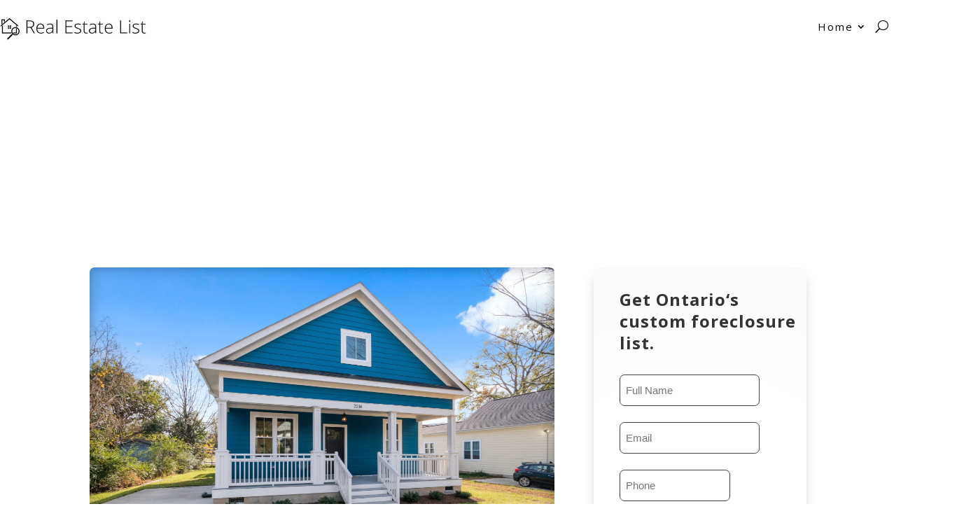

--- FILE ---
content_type: text/html; charset=UTF-8
request_url: https://realestatelist.ca/ontario/foreclosed-homes-for-sale-in-slabtown-grey-county-on/
body_size: 55079
content:
<!DOCTYPE html>
<html lang="en-CA" prefix="og: https://ogp.me/ns#">
<head>
	<meta charset="UTF-8" />
<meta http-equiv="X-UA-Compatible" content="IE=edge">
	<link rel="pingback" href="https://realestatelist.ca/xmlrpc.php" />

	<script type="text/javascript">
		document.documentElement.className = 'js';
	</script>
	
	<link rel="preconnect" href="https://fonts.gstatic.com" crossorigin /><style id="et-divi-open-sans-inline-css">/* Original: https://fonts.googleapis.com/css?family=Open+Sans:300italic,400italic,600italic,700italic,800italic,400,300,600,700,800&#038;subset=latin,latin-ext&#038;display=swap *//* User Agent: Mozilla/5.0 (Unknown; Linux x86_64) AppleWebKit/538.1 (KHTML, like Gecko) Safari/538.1 Daum/4.1 */@font-face {font-family: 'Open Sans';font-style: italic;font-weight: 300;font-stretch: normal;font-display: swap;src: url(https://fonts.gstatic.com/s/opensans/v44/memQYaGs126MiZpBA-UFUIcVXSCEkx2cmqvXlWq8tWZ0Pw86hd0Rk5hkWV4exQ.ttf) format('truetype');}@font-face {font-family: 'Open Sans';font-style: italic;font-weight: 400;font-stretch: normal;font-display: swap;src: url(https://fonts.gstatic.com/s/opensans/v44/memQYaGs126MiZpBA-UFUIcVXSCEkx2cmqvXlWq8tWZ0Pw86hd0Rk8ZkWV4exQ.ttf) format('truetype');}@font-face {font-family: 'Open Sans';font-style: italic;font-weight: 600;font-stretch: normal;font-display: swap;src: url(https://fonts.gstatic.com/s/opensans/v44/memQYaGs126MiZpBA-UFUIcVXSCEkx2cmqvXlWq8tWZ0Pw86hd0RkxhjWV4exQ.ttf) format('truetype');}@font-face {font-family: 'Open Sans';font-style: italic;font-weight: 700;font-stretch: normal;font-display: swap;src: url(https://fonts.gstatic.com/s/opensans/v44/memQYaGs126MiZpBA-UFUIcVXSCEkx2cmqvXlWq8tWZ0Pw86hd0RkyFjWV4exQ.ttf) format('truetype');}@font-face {font-family: 'Open Sans';font-style: italic;font-weight: 800;font-stretch: normal;font-display: swap;src: url(https://fonts.gstatic.com/s/opensans/v44/memQYaGs126MiZpBA-UFUIcVXSCEkx2cmqvXlWq8tWZ0Pw86hd0Rk0ZjWV4exQ.ttf) format('truetype');}@font-face {font-family: 'Open Sans';font-style: normal;font-weight: 300;font-stretch: normal;font-display: swap;src: url(https://fonts.gstatic.com/s/opensans/v44/memSYaGs126MiZpBA-UvWbX2vVnXBbObj2OVZyOOSr4dVJWUgsiH0B4uaVc.ttf) format('truetype');}@font-face {font-family: 'Open Sans';font-style: normal;font-weight: 400;font-stretch: normal;font-display: swap;src: url(https://fonts.gstatic.com/s/opensans/v44/memSYaGs126MiZpBA-UvWbX2vVnXBbObj2OVZyOOSr4dVJWUgsjZ0B4uaVc.ttf) format('truetype');}@font-face {font-family: 'Open Sans';font-style: normal;font-weight: 600;font-stretch: normal;font-display: swap;src: url(https://fonts.gstatic.com/s/opensans/v44/memSYaGs126MiZpBA-UvWbX2vVnXBbObj2OVZyOOSr4dVJWUgsgH1x4uaVc.ttf) format('truetype');}@font-face {font-family: 'Open Sans';font-style: normal;font-weight: 700;font-stretch: normal;font-display: swap;src: url(https://fonts.gstatic.com/s/opensans/v44/memSYaGs126MiZpBA-UvWbX2vVnXBbObj2OVZyOOSr4dVJWUgsg-1x4uaVc.ttf) format('truetype');}@font-face {font-family: 'Open Sans';font-style: normal;font-weight: 800;font-stretch: normal;font-display: swap;src: url(https://fonts.gstatic.com/s/opensans/v44/memSYaGs126MiZpBA-UvWbX2vVnXBbObj2OVZyOOSr4dVJWUgshZ1x4uaVc.ttf) format('truetype');}/* User Agent: Mozilla/5.0 (Windows NT 6.1; WOW64; rv:27.0) Gecko/20100101 Firefox/27.0 */@font-face {font-family: 'Open Sans';font-style: italic;font-weight: 300;font-stretch: normal;font-display: swap;src: url(https://fonts.gstatic.com/l/font?kit=memQYaGs126MiZpBA-UFUIcVXSCEkx2cmqvXlWq8tWZ0Pw86hd0Rk5hkWV4exg&skey=743457fe2cc29280&v=v44) format('woff');}@font-face {font-family: 'Open Sans';font-style: italic;font-weight: 400;font-stretch: normal;font-display: swap;src: url(https://fonts.gstatic.com/l/font?kit=memQYaGs126MiZpBA-UFUIcVXSCEkx2cmqvXlWq8tWZ0Pw86hd0Rk8ZkWV4exg&skey=743457fe2cc29280&v=v44) format('woff');}@font-face {font-family: 'Open Sans';font-style: italic;font-weight: 600;font-stretch: normal;font-display: swap;src: url(https://fonts.gstatic.com/l/font?kit=memQYaGs126MiZpBA-UFUIcVXSCEkx2cmqvXlWq8tWZ0Pw86hd0RkxhjWV4exg&skey=743457fe2cc29280&v=v44) format('woff');}@font-face {font-family: 'Open Sans';font-style: italic;font-weight: 700;font-stretch: normal;font-display: swap;src: url(https://fonts.gstatic.com/l/font?kit=memQYaGs126MiZpBA-UFUIcVXSCEkx2cmqvXlWq8tWZ0Pw86hd0RkyFjWV4exg&skey=743457fe2cc29280&v=v44) format('woff');}@font-face {font-family: 'Open Sans';font-style: italic;font-weight: 800;font-stretch: normal;font-display: swap;src: url(https://fonts.gstatic.com/l/font?kit=memQYaGs126MiZpBA-UFUIcVXSCEkx2cmqvXlWq8tWZ0Pw86hd0Rk0ZjWV4exg&skey=743457fe2cc29280&v=v44) format('woff');}@font-face {font-family: 'Open Sans';font-style: normal;font-weight: 300;font-stretch: normal;font-display: swap;src: url(https://fonts.gstatic.com/l/font?kit=memSYaGs126MiZpBA-UvWbX2vVnXBbObj2OVZyOOSr4dVJWUgsiH0B4uaVQ&skey=62c1cbfccc78b4b2&v=v44) format('woff');}@font-face {font-family: 'Open Sans';font-style: normal;font-weight: 400;font-stretch: normal;font-display: swap;src: url(https://fonts.gstatic.com/l/font?kit=memSYaGs126MiZpBA-UvWbX2vVnXBbObj2OVZyOOSr4dVJWUgsjZ0B4uaVQ&skey=62c1cbfccc78b4b2&v=v44) format('woff');}@font-face {font-family: 'Open Sans';font-style: normal;font-weight: 600;font-stretch: normal;font-display: swap;src: url(https://fonts.gstatic.com/l/font?kit=memSYaGs126MiZpBA-UvWbX2vVnXBbObj2OVZyOOSr4dVJWUgsgH1x4uaVQ&skey=62c1cbfccc78b4b2&v=v44) format('woff');}@font-face {font-family: 'Open Sans';font-style: normal;font-weight: 700;font-stretch: normal;font-display: swap;src: url(https://fonts.gstatic.com/l/font?kit=memSYaGs126MiZpBA-UvWbX2vVnXBbObj2OVZyOOSr4dVJWUgsg-1x4uaVQ&skey=62c1cbfccc78b4b2&v=v44) format('woff');}@font-face {font-family: 'Open Sans';font-style: normal;font-weight: 800;font-stretch: normal;font-display: swap;src: url(https://fonts.gstatic.com/l/font?kit=memSYaGs126MiZpBA-UvWbX2vVnXBbObj2OVZyOOSr4dVJWUgshZ1x4uaVQ&skey=62c1cbfccc78b4b2&v=v44) format('woff');}/* User Agent: Mozilla/5.0 (Windows NT 6.3; rv:39.0) Gecko/20100101 Firefox/39.0 */@font-face {font-family: 'Open Sans';font-style: italic;font-weight: 300;font-stretch: normal;font-display: swap;src: url(https://fonts.gstatic.com/s/opensans/v44/memQYaGs126MiZpBA-UFUIcVXSCEkx2cmqvXlWq8tWZ0Pw86hd0Rk5hkWV4ewA.woff2) format('woff2');}@font-face {font-family: 'Open Sans';font-style: italic;font-weight: 400;font-stretch: normal;font-display: swap;src: url(https://fonts.gstatic.com/s/opensans/v44/memQYaGs126MiZpBA-UFUIcVXSCEkx2cmqvXlWq8tWZ0Pw86hd0Rk8ZkWV4ewA.woff2) format('woff2');}@font-face {font-family: 'Open Sans';font-style: italic;font-weight: 600;font-stretch: normal;font-display: swap;src: url(https://fonts.gstatic.com/s/opensans/v44/memQYaGs126MiZpBA-UFUIcVXSCEkx2cmqvXlWq8tWZ0Pw86hd0RkxhjWV4ewA.woff2) format('woff2');}@font-face {font-family: 'Open Sans';font-style: italic;font-weight: 700;font-stretch: normal;font-display: swap;src: url(https://fonts.gstatic.com/s/opensans/v44/memQYaGs126MiZpBA-UFUIcVXSCEkx2cmqvXlWq8tWZ0Pw86hd0RkyFjWV4ewA.woff2) format('woff2');}@font-face {font-family: 'Open Sans';font-style: italic;font-weight: 800;font-stretch: normal;font-display: swap;src: url(https://fonts.gstatic.com/s/opensans/v44/memQYaGs126MiZpBA-UFUIcVXSCEkx2cmqvXlWq8tWZ0Pw86hd0Rk0ZjWV4ewA.woff2) format('woff2');}@font-face {font-family: 'Open Sans';font-style: normal;font-weight: 300;font-stretch: normal;font-display: swap;src: url(https://fonts.gstatic.com/s/opensans/v44/memSYaGs126MiZpBA-UvWbX2vVnXBbObj2OVZyOOSr4dVJWUgsiH0B4uaVI.woff2) format('woff2');}@font-face {font-family: 'Open Sans';font-style: normal;font-weight: 400;font-stretch: normal;font-display: swap;src: url(https://fonts.gstatic.com/s/opensans/v44/memSYaGs126MiZpBA-UvWbX2vVnXBbObj2OVZyOOSr4dVJWUgsjZ0B4uaVI.woff2) format('woff2');}@font-face {font-family: 'Open Sans';font-style: normal;font-weight: 600;font-stretch: normal;font-display: swap;src: url(https://fonts.gstatic.com/s/opensans/v44/memSYaGs126MiZpBA-UvWbX2vVnXBbObj2OVZyOOSr4dVJWUgsgH1x4uaVI.woff2) format('woff2');}@font-face {font-family: 'Open Sans';font-style: normal;font-weight: 700;font-stretch: normal;font-display: swap;src: url(https://fonts.gstatic.com/s/opensans/v44/memSYaGs126MiZpBA-UvWbX2vVnXBbObj2OVZyOOSr4dVJWUgsg-1x4uaVI.woff2) format('woff2');}@font-face {font-family: 'Open Sans';font-style: normal;font-weight: 800;font-stretch: normal;font-display: swap;src: url(https://fonts.gstatic.com/s/opensans/v44/memSYaGs126MiZpBA-UvWbX2vVnXBbObj2OVZyOOSr4dVJWUgshZ1x4uaVI.woff2) format('woff2');}</style><script type="text/javascript">
			let jqueryParams=[],jQuery=function(r){return jqueryParams=[...jqueryParams,r],jQuery},$=function(r){return jqueryParams=[...jqueryParams,r],$};window.jQuery=jQuery,window.$=jQuery;let customHeadScripts=!1;jQuery.fn=jQuery.prototype={},$.fn=jQuery.prototype={},jQuery.noConflict=function(r){if(window.jQuery)return jQuery=window.jQuery,$=window.jQuery,customHeadScripts=!0,jQuery.noConflict},jQuery.ready=function(r){jqueryParams=[...jqueryParams,r]},$.ready=function(r){jqueryParams=[...jqueryParams,r]},jQuery.load=function(r){jqueryParams=[...jqueryParams,r]},$.load=function(r){jqueryParams=[...jqueryParams,r]},jQuery.fn.ready=function(r){jqueryParams=[...jqueryParams,r]},$.fn.ready=function(r){jqueryParams=[...jqueryParams,r]};</script>
<!-- Search Engine Optimization by Rank Math - https://rankmath.com/ -->
<title>Foreclosed homes for sale in Slabtown Grey County, ON | Real Estate List</title>
<meta name="description" content="Slabtown Grey County, ON&#039;s best foreclosure properties &amp; deals revealed! Our insider guide uncovers secret listings, helps avoid risks &amp; guarantees great value."/>
<meta name="robots" content="follow, index, max-snippet:-1, max-video-preview:-1, max-image-preview:large"/>
<link rel="canonical" href="https://realestatelist.ca/ontario/foreclosed-homes-for-sale-in-slabtown-grey-county-on/" />
<meta property="og:locale" content="en_US" />
<meta property="og:type" content="article" />
<meta property="og:title" content="Foreclosed homes for sale in Slabtown Grey County, ON | Real Estate List" />
<meta property="og:description" content="Slabtown Grey County, ON&#039;s best foreclosure properties &amp; deals revealed! Our insider guide uncovers secret listings, helps avoid risks &amp; guarantees great value." />
<meta property="og:url" content="https://realestatelist.ca/ontario/foreclosed-homes-for-sale-in-slabtown-grey-county-on/" />
<meta property="og:site_name" content="Real Estate List" />
<meta property="article:tag" content="Grey County" />
<meta property="article:tag" content="Slabtown Grey County ON" />
<meta property="article:section" content="Ontario" />
<meta property="og:updated_time" content="2023-10-08T01:38:00+00:00" />
<meta property="og:image" content="https://realestatelist.ca/wp-content/uploads/2023/10/Foreclosed-homes-for-sale-in-Slabtown-Grey-County-ON-1024x683.jpg" />
<meta property="og:image:secure_url" content="https://realestatelist.ca/wp-content/uploads/2023/10/Foreclosed-homes-for-sale-in-Slabtown-Grey-County-ON-1024x683.jpg" />
<meta property="og:image:width" content="1024" />
<meta property="og:image:height" content="683" />
<meta property="og:image:alt" content="Foreclosures in Slabtown Grey County, ON" />
<meta property="og:image:type" content="image/jpeg" />
<meta property="article:published_time" content="2023-10-08T01:37:59+00:00" />
<meta property="article:modified_time" content="2023-10-08T01:38:00+00:00" />
<meta name="twitter:card" content="summary_large_image" />
<meta name="twitter:title" content="Foreclosed homes for sale in Slabtown Grey County, ON | Real Estate List" />
<meta name="twitter:description" content="Slabtown Grey County, ON&#039;s best foreclosure properties &amp; deals revealed! Our insider guide uncovers secret listings, helps avoid risks &amp; guarantees great value." />
<meta name="twitter:image" content="https://realestatelist.ca/wp-content/uploads/2023/10/Foreclosed-homes-for-sale-in-Slabtown-Grey-County-ON-1024x683.jpg" />
<meta name="twitter:label1" content="Written by" />
<meta name="twitter:data1" content="Frank" />
<meta name="twitter:label2" content="Time to read" />
<meta name="twitter:data2" content="11 minutes" />
<script type="application/ld+json" class="rank-math-schema">{"@context":"https://schema.org","@graph":[{"@type":["Person","Organization"],"@id":"https://realestatelist.ca/#person","name":"Real Estate List"},{"@type":"WebSite","@id":"https://realestatelist.ca/#website","url":"https://realestatelist.ca","name":"Real Estate List","alternateName":"RealEstateList.ca","publisher":{"@id":"https://realestatelist.ca/#person"},"inLanguage":"en-CA"},{"@type":"ImageObject","@id":"https://realestatelist.ca/wp-content/uploads/2023/10/Foreclosed-homes-for-sale-in-Slabtown-Grey-County-ON.jpg","url":"https://realestatelist.ca/wp-content/uploads/2023/10/Foreclosed-homes-for-sale-in-Slabtown-Grey-County-ON.jpg","width":"2560","height":"1707","caption":"Foreclosures in Slabtown Grey County, ON","inLanguage":"en-CA"},{"@type":"WebPage","@id":"https://realestatelist.ca/ontario/foreclosed-homes-for-sale-in-slabtown-grey-county-on/#webpage","url":"https://realestatelist.ca/ontario/foreclosed-homes-for-sale-in-slabtown-grey-county-on/","name":"Foreclosed homes for sale in Slabtown Grey County, ON | Real Estate List","datePublished":"2023-10-08T01:37:59+00:00","dateModified":"2023-10-08T01:38:00+00:00","isPartOf":{"@id":"https://realestatelist.ca/#website"},"primaryImageOfPage":{"@id":"https://realestatelist.ca/wp-content/uploads/2023/10/Foreclosed-homes-for-sale-in-Slabtown-Grey-County-ON.jpg"},"inLanguage":"en-CA"},{"@type":"Person","@id":"https://realestatelist.ca/author/frank/","name":"Frank","url":"https://realestatelist.ca/author/frank/","image":{"@type":"ImageObject","@id":"https://secure.gravatar.com/avatar/1034e765da3254d1f738e2dbf6c7b6a73637d7b2502ae0ac60bb46254adfb85f?s=96&amp;d=mm&amp;r=g","url":"https://secure.gravatar.com/avatar/1034e765da3254d1f738e2dbf6c7b6a73637d7b2502ae0ac60bb46254adfb85f?s=96&amp;d=mm&amp;r=g","caption":"Frank","inLanguage":"en-CA"}},{"@type":"BlogPosting","headline":"Foreclosed homes for sale in Slabtown Grey County, ON | Real Estate List","keywords":"Foreclosed homes for sale in Slabtown Grey County, ON","datePublished":"2023-10-08T01:37:59+00:00","dateModified":"2023-10-08T01:38:00+00:00","articleSection":"Ontario","author":{"@id":"https://realestatelist.ca/author/frank/","name":"Frank"},"publisher":{"@id":"https://realestatelist.ca/#person"},"description":"Slabtown Grey County, ON&#039;s best foreclosure properties &amp; deals revealed! Our insider guide uncovers secret listings, helps avoid risks &amp; guarantees great value.","name":"Foreclosed homes for sale in Slabtown Grey County, ON | Real Estate List","@id":"https://realestatelist.ca/ontario/foreclosed-homes-for-sale-in-slabtown-grey-county-on/#richSnippet","isPartOf":{"@id":"https://realestatelist.ca/ontario/foreclosed-homes-for-sale-in-slabtown-grey-county-on/#webpage"},"image":{"@id":"https://realestatelist.ca/wp-content/uploads/2023/10/Foreclosed-homes-for-sale-in-Slabtown-Grey-County-ON.jpg"},"inLanguage":"en-CA","mainEntityOfPage":{"@id":"https://realestatelist.ca/ontario/foreclosed-homes-for-sale-in-slabtown-grey-county-on/#webpage"}}]}</script>
<!-- /Rank Math WordPress SEO plugin -->

<link rel="alternate" type="application/rss+xml" title="Real Estate List &raquo; Feed" href="https://realestatelist.ca/feed/" />
<link rel="alternate" type="application/rss+xml" title="Real Estate List &raquo; Comments Feed" href="https://realestatelist.ca/comments/feed/" />
<meta content="Divi v.4.27.5" name="generator"/><style id='wp-block-library-theme-inline-css' type='text/css'>
.wp-block-audio :where(figcaption){color:#555;font-size:13px;text-align:center}.is-dark-theme .wp-block-audio :where(figcaption){color:#ffffffa6}.wp-block-audio{margin:0 0 1em}.wp-block-code{border:1px solid #ccc;border-radius:4px;font-family:Menlo,Consolas,monaco,monospace;padding:.8em 1em}.wp-block-embed :where(figcaption){color:#555;font-size:13px;text-align:center}.is-dark-theme .wp-block-embed :where(figcaption){color:#ffffffa6}.wp-block-embed{margin:0 0 1em}.blocks-gallery-caption{color:#555;font-size:13px;text-align:center}.is-dark-theme .blocks-gallery-caption{color:#ffffffa6}:root :where(.wp-block-image figcaption){color:#555;font-size:13px;text-align:center}.is-dark-theme :root :where(.wp-block-image figcaption){color:#ffffffa6}.wp-block-image{margin:0 0 1em}.wp-block-pullquote{border-bottom:4px solid;border-top:4px solid;color:currentColor;margin-bottom:1.75em}.wp-block-pullquote cite,.wp-block-pullquote footer,.wp-block-pullquote__citation{color:currentColor;font-size:.8125em;font-style:normal;text-transform:uppercase}.wp-block-quote{border-left:.25em solid;margin:0 0 1.75em;padding-left:1em}.wp-block-quote cite,.wp-block-quote footer{color:currentColor;font-size:.8125em;font-style:normal;position:relative}.wp-block-quote:where(.has-text-align-right){border-left:none;border-right:.25em solid;padding-left:0;padding-right:1em}.wp-block-quote:where(.has-text-align-center){border:none;padding-left:0}.wp-block-quote.is-large,.wp-block-quote.is-style-large,.wp-block-quote:where(.is-style-plain){border:none}.wp-block-search .wp-block-search__label{font-weight:700}.wp-block-search__button{border:1px solid #ccc;padding:.375em .625em}:where(.wp-block-group.has-background){padding:1.25em 2.375em}.wp-block-separator.has-css-opacity{opacity:.4}.wp-block-separator{border:none;border-bottom:2px solid;margin-left:auto;margin-right:auto}.wp-block-separator.has-alpha-channel-opacity{opacity:1}.wp-block-separator:not(.is-style-wide):not(.is-style-dots){width:100px}.wp-block-separator.has-background:not(.is-style-dots){border-bottom:none;height:1px}.wp-block-separator.has-background:not(.is-style-wide):not(.is-style-dots){height:2px}.wp-block-table{margin:0 0 1em}.wp-block-table td,.wp-block-table th{word-break:normal}.wp-block-table :where(figcaption){color:#555;font-size:13px;text-align:center}.is-dark-theme .wp-block-table :where(figcaption){color:#ffffffa6}.wp-block-video :where(figcaption){color:#555;font-size:13px;text-align:center}.is-dark-theme .wp-block-video :where(figcaption){color:#ffffffa6}.wp-block-video{margin:0 0 1em}:root :where(.wp-block-template-part.has-background){margin-bottom:0;margin-top:0;padding:1.25em 2.375em}
</style>
<style id='global-styles-inline-css' type='text/css'>
:root{--wp--preset--aspect-ratio--square: 1;--wp--preset--aspect-ratio--4-3: 4/3;--wp--preset--aspect-ratio--3-4: 3/4;--wp--preset--aspect-ratio--3-2: 3/2;--wp--preset--aspect-ratio--2-3: 2/3;--wp--preset--aspect-ratio--16-9: 16/9;--wp--preset--aspect-ratio--9-16: 9/16;--wp--preset--color--black: #000000;--wp--preset--color--cyan-bluish-gray: #abb8c3;--wp--preset--color--white: #ffffff;--wp--preset--color--pale-pink: #f78da7;--wp--preset--color--vivid-red: #cf2e2e;--wp--preset--color--luminous-vivid-orange: #ff6900;--wp--preset--color--luminous-vivid-amber: #fcb900;--wp--preset--color--light-green-cyan: #7bdcb5;--wp--preset--color--vivid-green-cyan: #00d084;--wp--preset--color--pale-cyan-blue: #8ed1fc;--wp--preset--color--vivid-cyan-blue: #0693e3;--wp--preset--color--vivid-purple: #9b51e0;--wp--preset--gradient--vivid-cyan-blue-to-vivid-purple: linear-gradient(135deg,rgba(6,147,227,1) 0%,rgb(155,81,224) 100%);--wp--preset--gradient--light-green-cyan-to-vivid-green-cyan: linear-gradient(135deg,rgb(122,220,180) 0%,rgb(0,208,130) 100%);--wp--preset--gradient--luminous-vivid-amber-to-luminous-vivid-orange: linear-gradient(135deg,rgba(252,185,0,1) 0%,rgba(255,105,0,1) 100%);--wp--preset--gradient--luminous-vivid-orange-to-vivid-red: linear-gradient(135deg,rgba(255,105,0,1) 0%,rgb(207,46,46) 100%);--wp--preset--gradient--very-light-gray-to-cyan-bluish-gray: linear-gradient(135deg,rgb(238,238,238) 0%,rgb(169,184,195) 100%);--wp--preset--gradient--cool-to-warm-spectrum: linear-gradient(135deg,rgb(74,234,220) 0%,rgb(151,120,209) 20%,rgb(207,42,186) 40%,rgb(238,44,130) 60%,rgb(251,105,98) 80%,rgb(254,248,76) 100%);--wp--preset--gradient--blush-light-purple: linear-gradient(135deg,rgb(255,206,236) 0%,rgb(152,150,240) 100%);--wp--preset--gradient--blush-bordeaux: linear-gradient(135deg,rgb(254,205,165) 0%,rgb(254,45,45) 50%,rgb(107,0,62) 100%);--wp--preset--gradient--luminous-dusk: linear-gradient(135deg,rgb(255,203,112) 0%,rgb(199,81,192) 50%,rgb(65,88,208) 100%);--wp--preset--gradient--pale-ocean: linear-gradient(135deg,rgb(255,245,203) 0%,rgb(182,227,212) 50%,rgb(51,167,181) 100%);--wp--preset--gradient--electric-grass: linear-gradient(135deg,rgb(202,248,128) 0%,rgb(113,206,126) 100%);--wp--preset--gradient--midnight: linear-gradient(135deg,rgb(2,3,129) 0%,rgb(40,116,252) 100%);--wp--preset--font-size--small: 13px;--wp--preset--font-size--medium: 20px;--wp--preset--font-size--large: 36px;--wp--preset--font-size--x-large: 42px;--wp--preset--spacing--20: 0.44rem;--wp--preset--spacing--30: 0.67rem;--wp--preset--spacing--40: 1rem;--wp--preset--spacing--50: 1.5rem;--wp--preset--spacing--60: 2.25rem;--wp--preset--spacing--70: 3.38rem;--wp--preset--spacing--80: 5.06rem;--wp--preset--shadow--natural: 6px 6px 9px rgba(0, 0, 0, 0.2);--wp--preset--shadow--deep: 12px 12px 50px rgba(0, 0, 0, 0.4);--wp--preset--shadow--sharp: 6px 6px 0px rgba(0, 0, 0, 0.2);--wp--preset--shadow--outlined: 6px 6px 0px -3px rgba(255, 255, 255, 1), 6px 6px rgba(0, 0, 0, 1);--wp--preset--shadow--crisp: 6px 6px 0px rgba(0, 0, 0, 1);}:root { --wp--style--global--content-size: 823px;--wp--style--global--wide-size: 1080px; }:where(body) { margin: 0; }.wp-site-blocks > .alignleft { float: left; margin-right: 2em; }.wp-site-blocks > .alignright { float: right; margin-left: 2em; }.wp-site-blocks > .aligncenter { justify-content: center; margin-left: auto; margin-right: auto; }:where(.is-layout-flex){gap: 0.5em;}:where(.is-layout-grid){gap: 0.5em;}.is-layout-flow > .alignleft{float: left;margin-inline-start: 0;margin-inline-end: 2em;}.is-layout-flow > .alignright{float: right;margin-inline-start: 2em;margin-inline-end: 0;}.is-layout-flow > .aligncenter{margin-left: auto !important;margin-right: auto !important;}.is-layout-constrained > .alignleft{float: left;margin-inline-start: 0;margin-inline-end: 2em;}.is-layout-constrained > .alignright{float: right;margin-inline-start: 2em;margin-inline-end: 0;}.is-layout-constrained > .aligncenter{margin-left: auto !important;margin-right: auto !important;}.is-layout-constrained > :where(:not(.alignleft):not(.alignright):not(.alignfull)){max-width: var(--wp--style--global--content-size);margin-left: auto !important;margin-right: auto !important;}.is-layout-constrained > .alignwide{max-width: var(--wp--style--global--wide-size);}body .is-layout-flex{display: flex;}.is-layout-flex{flex-wrap: wrap;align-items: center;}.is-layout-flex > :is(*, div){margin: 0;}body .is-layout-grid{display: grid;}.is-layout-grid > :is(*, div){margin: 0;}body{padding-top: 0px;padding-right: 0px;padding-bottom: 0px;padding-left: 0px;}:root :where(.wp-element-button, .wp-block-button__link){background-color: #32373c;border-width: 0;color: #fff;font-family: inherit;font-size: inherit;line-height: inherit;padding: calc(0.667em + 2px) calc(1.333em + 2px);text-decoration: none;}.has-black-color{color: var(--wp--preset--color--black) !important;}.has-cyan-bluish-gray-color{color: var(--wp--preset--color--cyan-bluish-gray) !important;}.has-white-color{color: var(--wp--preset--color--white) !important;}.has-pale-pink-color{color: var(--wp--preset--color--pale-pink) !important;}.has-vivid-red-color{color: var(--wp--preset--color--vivid-red) !important;}.has-luminous-vivid-orange-color{color: var(--wp--preset--color--luminous-vivid-orange) !important;}.has-luminous-vivid-amber-color{color: var(--wp--preset--color--luminous-vivid-amber) !important;}.has-light-green-cyan-color{color: var(--wp--preset--color--light-green-cyan) !important;}.has-vivid-green-cyan-color{color: var(--wp--preset--color--vivid-green-cyan) !important;}.has-pale-cyan-blue-color{color: var(--wp--preset--color--pale-cyan-blue) !important;}.has-vivid-cyan-blue-color{color: var(--wp--preset--color--vivid-cyan-blue) !important;}.has-vivid-purple-color{color: var(--wp--preset--color--vivid-purple) !important;}.has-black-background-color{background-color: var(--wp--preset--color--black) !important;}.has-cyan-bluish-gray-background-color{background-color: var(--wp--preset--color--cyan-bluish-gray) !important;}.has-white-background-color{background-color: var(--wp--preset--color--white) !important;}.has-pale-pink-background-color{background-color: var(--wp--preset--color--pale-pink) !important;}.has-vivid-red-background-color{background-color: var(--wp--preset--color--vivid-red) !important;}.has-luminous-vivid-orange-background-color{background-color: var(--wp--preset--color--luminous-vivid-orange) !important;}.has-luminous-vivid-amber-background-color{background-color: var(--wp--preset--color--luminous-vivid-amber) !important;}.has-light-green-cyan-background-color{background-color: var(--wp--preset--color--light-green-cyan) !important;}.has-vivid-green-cyan-background-color{background-color: var(--wp--preset--color--vivid-green-cyan) !important;}.has-pale-cyan-blue-background-color{background-color: var(--wp--preset--color--pale-cyan-blue) !important;}.has-vivid-cyan-blue-background-color{background-color: var(--wp--preset--color--vivid-cyan-blue) !important;}.has-vivid-purple-background-color{background-color: var(--wp--preset--color--vivid-purple) !important;}.has-black-border-color{border-color: var(--wp--preset--color--black) !important;}.has-cyan-bluish-gray-border-color{border-color: var(--wp--preset--color--cyan-bluish-gray) !important;}.has-white-border-color{border-color: var(--wp--preset--color--white) !important;}.has-pale-pink-border-color{border-color: var(--wp--preset--color--pale-pink) !important;}.has-vivid-red-border-color{border-color: var(--wp--preset--color--vivid-red) !important;}.has-luminous-vivid-orange-border-color{border-color: var(--wp--preset--color--luminous-vivid-orange) !important;}.has-luminous-vivid-amber-border-color{border-color: var(--wp--preset--color--luminous-vivid-amber) !important;}.has-light-green-cyan-border-color{border-color: var(--wp--preset--color--light-green-cyan) !important;}.has-vivid-green-cyan-border-color{border-color: var(--wp--preset--color--vivid-green-cyan) !important;}.has-pale-cyan-blue-border-color{border-color: var(--wp--preset--color--pale-cyan-blue) !important;}.has-vivid-cyan-blue-border-color{border-color: var(--wp--preset--color--vivid-cyan-blue) !important;}.has-vivid-purple-border-color{border-color: var(--wp--preset--color--vivid-purple) !important;}.has-vivid-cyan-blue-to-vivid-purple-gradient-background{background: var(--wp--preset--gradient--vivid-cyan-blue-to-vivid-purple) !important;}.has-light-green-cyan-to-vivid-green-cyan-gradient-background{background: var(--wp--preset--gradient--light-green-cyan-to-vivid-green-cyan) !important;}.has-luminous-vivid-amber-to-luminous-vivid-orange-gradient-background{background: var(--wp--preset--gradient--luminous-vivid-amber-to-luminous-vivid-orange) !important;}.has-luminous-vivid-orange-to-vivid-red-gradient-background{background: var(--wp--preset--gradient--luminous-vivid-orange-to-vivid-red) !important;}.has-very-light-gray-to-cyan-bluish-gray-gradient-background{background: var(--wp--preset--gradient--very-light-gray-to-cyan-bluish-gray) !important;}.has-cool-to-warm-spectrum-gradient-background{background: var(--wp--preset--gradient--cool-to-warm-spectrum) !important;}.has-blush-light-purple-gradient-background{background: var(--wp--preset--gradient--blush-light-purple) !important;}.has-blush-bordeaux-gradient-background{background: var(--wp--preset--gradient--blush-bordeaux) !important;}.has-luminous-dusk-gradient-background{background: var(--wp--preset--gradient--luminous-dusk) !important;}.has-pale-ocean-gradient-background{background: var(--wp--preset--gradient--pale-ocean) !important;}.has-electric-grass-gradient-background{background: var(--wp--preset--gradient--electric-grass) !important;}.has-midnight-gradient-background{background: var(--wp--preset--gradient--midnight) !important;}.has-small-font-size{font-size: var(--wp--preset--font-size--small) !important;}.has-medium-font-size{font-size: var(--wp--preset--font-size--medium) !important;}.has-large-font-size{font-size: var(--wp--preset--font-size--large) !important;}.has-x-large-font-size{font-size: var(--wp--preset--font-size--x-large) !important;}
:where(.wp-block-post-template.is-layout-flex){gap: 1.25em;}:where(.wp-block-post-template.is-layout-grid){gap: 1.25em;}
:where(.wp-block-columns.is-layout-flex){gap: 2em;}:where(.wp-block-columns.is-layout-grid){gap: 2em;}
:root :where(.wp-block-pullquote){font-size: 1.5em;line-height: 1.6;}
</style>
<link rel='stylesheet' id='ez-toc-css' href='https://realestatelist.ca/wp-content/plugins/easy-table-of-contents/assets/css/screen.min.css?ver=2.0.73' type='text/css' media='all' />
<style id='ez-toc-inline-css' type='text/css'>
div#ez-toc-container .ez-toc-title {font-size: 17px;}div#ez-toc-container .ez-toc-title {font-weight: 500;}div#ez-toc-container ul li {font-size: 95%;}div#ez-toc-container ul li {font-weight: 500;}div#ez-toc-container nav ul ul li {font-size: 90%;}div#ez-toc-container {background: #fff;border: 1px solid #ffffff;width: 100%;}div#ez-toc-container p.ez-toc-title , #ez-toc-container .ez_toc_custom_title_icon , #ez-toc-container .ez_toc_custom_toc_icon {color: #424242;}div#ez-toc-container ul.ez-toc-list a {color: #428bca;}div#ez-toc-container ul.ez-toc-list a:hover {color: #2a6496;}div#ez-toc-container ul.ez-toc-list a:visited {color: #428bca;}
</style>
<style id='divi-style-inline-inline-css' type='text/css'>
/*!
Theme Name: Divi
Theme URI: http://www.elegantthemes.com/gallery/divi/
Version: 4.27.5
Description: Smart. Flexible. Beautiful. Divi is the most powerful theme in our collection.
Author: Elegant Themes
Author URI: http://www.elegantthemes.com
License: GNU General Public License v2
License URI: http://www.gnu.org/licenses/gpl-2.0.html
*/

a,abbr,acronym,address,applet,b,big,blockquote,body,center,cite,code,dd,del,dfn,div,dl,dt,em,fieldset,font,form,h1,h2,h3,h4,h5,h6,html,i,iframe,img,ins,kbd,label,legend,li,object,ol,p,pre,q,s,samp,small,span,strike,strong,sub,sup,tt,u,ul,var{margin:0;padding:0;border:0;outline:0;font-size:100%;-ms-text-size-adjust:100%;-webkit-text-size-adjust:100%;vertical-align:baseline;background:transparent}body{line-height:1}ol,ul{list-style:none}blockquote,q{quotes:none}blockquote:after,blockquote:before,q:after,q:before{content:"";content:none}blockquote{margin:20px 0 30px;border-left:5px solid;padding-left:20px}:focus{outline:0}del{text-decoration:line-through}pre{overflow:auto;padding:10px}figure{margin:0}table{border-collapse:collapse;border-spacing:0}article,aside,footer,header,hgroup,nav,section{display:block}body{font-family:Open Sans,Arial,sans-serif;font-size:14px;color:#666;background-color:#fff;line-height:1.7em;font-weight:500;-webkit-font-smoothing:antialiased;-moz-osx-font-smoothing:grayscale}body.page-template-page-template-blank-php #page-container{padding-top:0!important}body.et_cover_background{background-size:cover!important;background-position:top!important;background-repeat:no-repeat!important;background-attachment:fixed}a{color:#2ea3f2}a,a:hover{text-decoration:none}p{padding-bottom:1em}p:not(.has-background):last-of-type{padding-bottom:0}p.et_normal_padding{padding-bottom:1em}strong{font-weight:700}cite,em,i{font-style:italic}code,pre{font-family:Courier New,monospace;margin-bottom:10px}ins{text-decoration:none}sub,sup{height:0;line-height:1;position:relative;vertical-align:baseline}sup{bottom:.8em}sub{top:.3em}dl{margin:0 0 1.5em}dl dt{font-weight:700}dd{margin-left:1.5em}blockquote p{padding-bottom:0}embed,iframe,object,video{max-width:100%}h1,h2,h3,h4,h5,h6{color:#333;padding-bottom:10px;line-height:1em;font-weight:500}h1 a,h2 a,h3 a,h4 a,h5 a,h6 a{color:inherit}h1{font-size:30px}h2{font-size:26px}h3{font-size:22px}h4{font-size:18px}h5{font-size:16px}h6{font-size:14px}input{-webkit-appearance:none}input[type=checkbox]{-webkit-appearance:checkbox}input[type=radio]{-webkit-appearance:radio}input.text,input.title,input[type=email],input[type=password],input[type=tel],input[type=text],select,textarea{background-color:#fff;border:1px solid #bbb;padding:2px;color:#4e4e4e}input.text:focus,input.title:focus,input[type=text]:focus,select:focus,textarea:focus{border-color:#2d3940;color:#3e3e3e}input.text,input.title,input[type=text],select,textarea{margin:0}textarea{padding:4px}button,input,select,textarea{font-family:inherit}img{max-width:100%;height:auto}.clear{clear:both}br.clear{margin:0;padding:0}.pagination{clear:both}#et_search_icon:hover,.et-social-icon a:hover,.et_password_protected_form .et_submit_button,.form-submit .et_pb_buttontton.alt.disabled,.nav-single a,.posted_in a{color:#2ea3f2}.et-search-form,blockquote{border-color:#2ea3f2}#main-content{background-color:#fff}.container{width:80%;max-width:1080px;margin:auto;position:relative}body:not(.et-tb) #main-content .container,body:not(.et-tb-has-header) #main-content .container{padding-top:58px}.et_full_width_page #main-content .container:before{display:none}.main_title{margin-bottom:20px}.et_password_protected_form .et_submit_button:hover,.form-submit .et_pb_button:hover{background:rgba(0,0,0,.05)}.et_button_icon_visible .et_pb_button{padding-right:2em;padding-left:.7em}.et_button_icon_visible .et_pb_button:after{opacity:1;margin-left:0}.et_button_left .et_pb_button:hover:after{left:.15em}.et_button_left .et_pb_button:after{margin-left:0;left:1em}.et_button_icon_visible.et_button_left .et_pb_button,.et_button_left .et_pb_button:hover,.et_button_left .et_pb_module .et_pb_button:hover{padding-left:2em;padding-right:.7em}.et_button_icon_visible.et_button_left .et_pb_button:after,.et_button_left .et_pb_button:hover:after{left:.15em}.et_password_protected_form .et_submit_button:hover,.form-submit .et_pb_button:hover{padding:.3em 1em}.et_button_no_icon .et_pb_button:after{display:none}.et_button_no_icon.et_button_icon_visible.et_button_left .et_pb_button,.et_button_no_icon.et_button_left .et_pb_button:hover,.et_button_no_icon .et_pb_button,.et_button_no_icon .et_pb_button:hover{padding:.3em 1em!important}.et_button_custom_icon .et_pb_button:after{line-height:1.7em}.et_button_custom_icon.et_button_icon_visible .et_pb_button:after,.et_button_custom_icon .et_pb_button:hover:after{margin-left:.3em}#left-area .post_format-post-format-gallery .wp-block-gallery:first-of-type{padding:0;margin-bottom:-16px}.entry-content table:not(.variations){border:1px solid #eee;margin:0 0 15px;text-align:left;width:100%}.entry-content thead th,.entry-content tr th{color:#555;font-weight:700;padding:9px 24px}.entry-content tr td{border-top:1px solid #eee;padding:6px 24px}#left-area ul,.entry-content ul,.et-l--body ul,.et-l--footer ul,.et-l--header ul{list-style-type:disc;padding:0 0 23px 1em;line-height:26px}#left-area ol,.entry-content ol,.et-l--body ol,.et-l--footer ol,.et-l--header ol{list-style-type:decimal;list-style-position:inside;padding:0 0 23px;line-height:26px}#left-area ul li ul,.entry-content ul li ol{padding:2px 0 2px 20px}#left-area ol li ul,.entry-content ol li ol,.et-l--body ol li ol,.et-l--footer ol li ol,.et-l--header ol li ol{padding:2px 0 2px 35px}#left-area ul.wp-block-gallery{display:-webkit-box;display:-ms-flexbox;display:flex;-ms-flex-wrap:wrap;flex-wrap:wrap;list-style-type:none;padding:0}#left-area ul.products{padding:0!important;line-height:1.7!important;list-style:none!important}.gallery-item a{display:block}.gallery-caption,.gallery-item a{width:90%}#wpadminbar{z-index:100001}#left-area .post-meta{font-size:14px;padding-bottom:15px}#left-area .post-meta a{text-decoration:none;color:#666}#left-area .et_featured_image{padding-bottom:7px}.single .post{padding-bottom:25px}body.single .et_audio_content{margin-bottom:-6px}.nav-single a{text-decoration:none;color:#2ea3f2;font-size:14px;font-weight:400}.nav-previous{float:left}.nav-next{float:right}.et_password_protected_form p input{background-color:#eee;border:none!important;width:100%!important;border-radius:0!important;font-size:14px;color:#999!important;padding:16px!important;-webkit-box-sizing:border-box;box-sizing:border-box}.et_password_protected_form label{display:none}.et_password_protected_form .et_submit_button{font-family:inherit;display:block;float:right;margin:8px auto 0;cursor:pointer}.post-password-required p.nocomments.container{max-width:100%}.post-password-required p.nocomments.container:before{display:none}.aligncenter,div.post .new-post .aligncenter{display:block;margin-left:auto;margin-right:auto}.wp-caption{border:1px solid #ddd;text-align:center;background-color:#f3f3f3;margin-bottom:10px;max-width:96%;padding:8px}.wp-caption.alignleft{margin:0 30px 20px 0}.wp-caption.alignright{margin:0 0 20px 30px}.wp-caption img{margin:0;padding:0;border:0}.wp-caption p.wp-caption-text{font-size:12px;padding:0 4px 5px;margin:0}.alignright{float:right}.alignleft{float:left}img.alignleft{display:inline;float:left;margin-right:15px}img.alignright{display:inline;float:right;margin-left:15px}.page.et_pb_pagebuilder_layout #main-content{background-color:transparent}body #main-content .et_builder_inner_content>h1,body #main-content .et_builder_inner_content>h2,body #main-content .et_builder_inner_content>h3,body #main-content .et_builder_inner_content>h4,body #main-content .et_builder_inner_content>h5,body #main-content .et_builder_inner_content>h6{line-height:1.4em}body #main-content .et_builder_inner_content>p{line-height:1.7em}.wp-block-pullquote{margin:20px 0 30px}.wp-block-pullquote.has-background blockquote{border-left:none}.wp-block-group.has-background{padding:1.5em 1.5em .5em}@media (min-width:981px){#left-area{width:79.125%;padding-bottom:23px}#main-content .container:before{content:"";position:absolute;top:0;height:100%;width:1px;background-color:#e2e2e2}.et_full_width_page #left-area,.et_no_sidebar #left-area{float:none;width:100%!important}.et_full_width_page #left-area{padding-bottom:0}.et_no_sidebar #main-content .container:before{display:none}}@media (max-width:980px){#page-container{padding-top:80px}.et-tb #page-container,.et-tb-has-header #page-container{padding-top:0!important}#left-area,#sidebar{width:100%!important}#main-content .container:before{display:none!important}.et_full_width_page .et_gallery_item:nth-child(4n+1){clear:none}}@media print{#page-container{padding-top:0!important}}#wp-admin-bar-et-use-visual-builder a:before{font-family:ETmodules!important;content:"\e625";font-size:30px!important;width:28px;margin-top:-3px;color:#974df3!important}#wp-admin-bar-et-use-visual-builder:hover a:before{color:#fff!important}#wp-admin-bar-et-use-visual-builder:hover a,#wp-admin-bar-et-use-visual-builder a:hover{transition:background-color .5s ease;-webkit-transition:background-color .5s ease;-moz-transition:background-color .5s ease;background-color:#7e3bd0!important;color:#fff!important}* html .clearfix,:first-child+html .clearfix{zoom:1}.iphone .et_pb_section_video_bg video::-webkit-media-controls-start-playback-button{display:none!important;-webkit-appearance:none}.et_mobile_device .et_pb_section_parallax .et_pb_parallax_css{background-attachment:scroll}.et-social-facebook a.icon:before{content:"\e093"}.et-social-twitter a.icon:before{content:"\e094"}.et-social-google-plus a.icon:before{content:"\e096"}.et-social-instagram a.icon:before{content:"\e09a"}.et-social-rss a.icon:before{content:"\e09e"}.ai1ec-single-event:after{content:" ";display:table;clear:both}.evcal_event_details .evcal_evdata_cell .eventon_details_shading_bot.eventon_details_shading_bot{z-index:3}.wp-block-divi-layout{margin-bottom:1em}*{-webkit-box-sizing:border-box;box-sizing:border-box}#et-info-email:before,#et-info-phone:before,#et_search_icon:before,.comment-reply-link:after,.et-cart-info span:before,.et-pb-arrow-next:before,.et-pb-arrow-prev:before,.et-social-icon a:before,.et_audio_container .mejs-playpause-button button:before,.et_audio_container .mejs-volume-button button:before,.et_overlay:before,.et_password_protected_form .et_submit_button:after,.et_pb_button:after,.et_pb_contact_reset:after,.et_pb_contact_submit:after,.et_pb_font_icon:before,.et_pb_newsletter_button:after,.et_pb_pricing_table_button:after,.et_pb_promo_button:after,.et_pb_testimonial:before,.et_pb_toggle_title:before,.form-submit .et_pb_button:after,.mobile_menu_bar:before,a.et_pb_more_button:after{font-family:ETmodules!important;speak:none;font-style:normal;font-weight:400;-webkit-font-feature-settings:normal;font-feature-settings:normal;font-variant:normal;text-transform:none;line-height:1;-webkit-font-smoothing:antialiased;-moz-osx-font-smoothing:grayscale;text-shadow:0 0;direction:ltr}.et-pb-icon,.et_pb_custom_button_icon.et_pb_button:after,.et_pb_login .et_pb_custom_button_icon.et_pb_button:after,.et_pb_woo_custom_button_icon .button.et_pb_custom_button_icon.et_pb_button:after,.et_pb_woo_custom_button_icon .button.et_pb_custom_button_icon.et_pb_button:hover:after{content:attr(data-icon)}.et-pb-icon{font-family:ETmodules;speak:none;font-weight:400;-webkit-font-feature-settings:normal;font-feature-settings:normal;font-variant:normal;text-transform:none;line-height:1;-webkit-font-smoothing:antialiased;font-size:96px;font-style:normal;display:inline-block;-webkit-box-sizing:border-box;box-sizing:border-box;direction:ltr}#et-ajax-saving{display:none;-webkit-transition:background .3s,-webkit-box-shadow .3s;transition:background .3s,-webkit-box-shadow .3s;transition:background .3s,box-shadow .3s;transition:background .3s,box-shadow .3s,-webkit-box-shadow .3s;-webkit-box-shadow:rgba(0,139,219,.247059) 0 0 60px;box-shadow:0 0 60px rgba(0,139,219,.247059);position:fixed;top:50%;left:50%;width:50px;height:50px;background:#fff;border-radius:50px;margin:-25px 0 0 -25px;z-index:999999;text-align:center}#et-ajax-saving img{margin:9px}.et-safe-mode-indicator,.et-safe-mode-indicator:focus,.et-safe-mode-indicator:hover{-webkit-box-shadow:0 5px 10px rgba(41,196,169,.15);box-shadow:0 5px 10px rgba(41,196,169,.15);background:#29c4a9;color:#fff;font-size:14px;font-weight:600;padding:12px;line-height:16px;border-radius:3px;position:fixed;bottom:30px;right:30px;z-index:999999;text-decoration:none;font-family:Open Sans,sans-serif;-webkit-font-smoothing:antialiased;-moz-osx-font-smoothing:grayscale}.et_pb_button{font-size:20px;font-weight:500;padding:.3em 1em;line-height:1.7em!important;background-color:transparent;background-size:cover;background-position:50%;background-repeat:no-repeat;border:2px solid;border-radius:3px;-webkit-transition-duration:.2s;transition-duration:.2s;-webkit-transition-property:all!important;transition-property:all!important}.et_pb_button,.et_pb_button_inner{position:relative}.et_pb_button:hover,.et_pb_module .et_pb_button:hover{border:2px solid transparent;padding:.3em 2em .3em .7em}.et_pb_button:hover{background-color:hsla(0,0%,100%,.2)}.et_pb_bg_layout_light.et_pb_button:hover,.et_pb_bg_layout_light .et_pb_button:hover{background-color:rgba(0,0,0,.05)}.et_pb_button:after,.et_pb_button:before{font-size:32px;line-height:1em;content:"\35";opacity:0;position:absolute;margin-left:-1em;-webkit-transition:all .2s;transition:all .2s;text-transform:none;-webkit-font-feature-settings:"kern" off;font-feature-settings:"kern" off;font-variant:none;font-style:normal;font-weight:400;text-shadow:none}.et_pb_button.et_hover_enabled:hover:after,.et_pb_button.et_pb_hovered:hover:after{-webkit-transition:none!important;transition:none!important}.et_pb_button:before{display:none}.et_pb_button:hover:after{opacity:1;margin-left:0}.et_pb_column_1_3 h1,.et_pb_column_1_4 h1,.et_pb_column_1_5 h1,.et_pb_column_1_6 h1,.et_pb_column_2_5 h1{font-size:26px}.et_pb_column_1_3 h2,.et_pb_column_1_4 h2,.et_pb_column_1_5 h2,.et_pb_column_1_6 h2,.et_pb_column_2_5 h2{font-size:23px}.et_pb_column_1_3 h3,.et_pb_column_1_4 h3,.et_pb_column_1_5 h3,.et_pb_column_1_6 h3,.et_pb_column_2_5 h3{font-size:20px}.et_pb_column_1_3 h4,.et_pb_column_1_4 h4,.et_pb_column_1_5 h4,.et_pb_column_1_6 h4,.et_pb_column_2_5 h4{font-size:18px}.et_pb_column_1_3 h5,.et_pb_column_1_4 h5,.et_pb_column_1_5 h5,.et_pb_column_1_6 h5,.et_pb_column_2_5 h5{font-size:16px}.et_pb_column_1_3 h6,.et_pb_column_1_4 h6,.et_pb_column_1_5 h6,.et_pb_column_1_6 h6,.et_pb_column_2_5 h6{font-size:15px}.et_pb_bg_layout_dark,.et_pb_bg_layout_dark h1,.et_pb_bg_layout_dark h2,.et_pb_bg_layout_dark h3,.et_pb_bg_layout_dark h4,.et_pb_bg_layout_dark h5,.et_pb_bg_layout_dark h6{color:#fff!important}.et_pb_module.et_pb_text_align_left{text-align:left}.et_pb_module.et_pb_text_align_center{text-align:center}.et_pb_module.et_pb_text_align_right{text-align:right}.et_pb_module.et_pb_text_align_justified{text-align:justify}.clearfix:after{visibility:hidden;display:block;font-size:0;content:" ";clear:both;height:0}.et_pb_bg_layout_light .et_pb_more_button{color:#2ea3f2}.et_builder_inner_content{position:relative;z-index:1}header .et_builder_inner_content{z-index:2}.et_pb_css_mix_blend_mode_passthrough{mix-blend-mode:unset!important}.et_pb_image_container{margin:-20px -20px 29px}.et_pb_module_inner{position:relative}.et_hover_enabled_preview{z-index:2}.et_hover_enabled:hover{position:relative;z-index:2}.et_pb_all_tabs,.et_pb_module,.et_pb_posts_nav a,.et_pb_tab,.et_pb_with_background{position:relative;background-size:cover;background-position:50%;background-repeat:no-repeat}.et_pb_background_mask,.et_pb_background_pattern{bottom:0;left:0;position:absolute;right:0;top:0}.et_pb_background_mask{background-size:calc(100% + 2px) calc(100% + 2px);background-repeat:no-repeat;background-position:50%;overflow:hidden}.et_pb_background_pattern{background-position:0 0;background-repeat:repeat}.et_pb_with_border{position:relative;border:0 solid #333}.post-password-required .et_pb_row{padding:0;width:100%}.post-password-required .et_password_protected_form{min-height:0}body.et_pb_pagebuilder_layout.et_pb_show_title .post-password-required .et_password_protected_form h1,body:not(.et_pb_pagebuilder_layout) .post-password-required .et_password_protected_form h1{display:none}.et_pb_no_bg{padding:0!important}.et_overlay.et_pb_inline_icon:before,.et_pb_inline_icon:before{content:attr(data-icon)}.et_pb_more_button{color:inherit;text-shadow:none;text-decoration:none;display:inline-block;margin-top:20px}.et_parallax_bg_wrap{overflow:hidden;position:absolute;top:0;right:0;bottom:0;left:0}.et_parallax_bg{background-repeat:no-repeat;background-position:top;background-size:cover;position:absolute;bottom:0;left:0;width:100%;height:100%;display:block}.et_parallax_bg.et_parallax_bg__hover,.et_parallax_bg.et_parallax_bg_phone,.et_parallax_bg.et_parallax_bg_tablet,.et_parallax_gradient.et_parallax_gradient__hover,.et_parallax_gradient.et_parallax_gradient_phone,.et_parallax_gradient.et_parallax_gradient_tablet,.et_pb_section_parallax_hover:hover .et_parallax_bg:not(.et_parallax_bg__hover),.et_pb_section_parallax_hover:hover .et_parallax_gradient:not(.et_parallax_gradient__hover){display:none}.et_pb_section_parallax_hover:hover .et_parallax_bg.et_parallax_bg__hover,.et_pb_section_parallax_hover:hover .et_parallax_gradient.et_parallax_gradient__hover{display:block}.et_parallax_gradient{bottom:0;display:block;left:0;position:absolute;right:0;top:0}.et_pb_module.et_pb_section_parallax,.et_pb_posts_nav a.et_pb_section_parallax,.et_pb_tab.et_pb_section_parallax{position:relative}.et_pb_section_parallax .et_pb_parallax_css,.et_pb_slides .et_parallax_bg.et_pb_parallax_css{background-attachment:fixed}body.et-bfb .et_pb_section_parallax .et_pb_parallax_css,body.et-bfb .et_pb_slides .et_parallax_bg.et_pb_parallax_css{background-attachment:scroll;bottom:auto}.et_pb_section_parallax.et_pb_column .et_pb_module,.et_pb_section_parallax.et_pb_row .et_pb_column,.et_pb_section_parallax.et_pb_row .et_pb_module{z-index:9;position:relative}.et_pb_more_button:hover:after{opacity:1;margin-left:0}.et_pb_preload .et_pb_section_video_bg,.et_pb_preload>div{visibility:hidden}.et_pb_preload,.et_pb_section.et_pb_section_video.et_pb_preload{position:relative;background:#464646!important}.et_pb_preload:before{content:"";position:absolute;top:50%;left:50%;background:url(https://realestatelist.ca/wp-content/themes/Divi/includes/builder/styles/images/preloader.gif) no-repeat;border-radius:32px;width:32px;height:32px;margin:-16px 0 0 -16px}.box-shadow-overlay{position:absolute;top:0;left:0;width:100%;height:100%;z-index:10;pointer-events:none}.et_pb_section>.box-shadow-overlay~.et_pb_row{z-index:11}body.safari .section_has_divider{will-change:transform}.et_pb_row>.box-shadow-overlay{z-index:8}.has-box-shadow-overlay{position:relative}.et_clickable{cursor:pointer}.screen-reader-text{border:0;clip:rect(1px,1px,1px,1px);-webkit-clip-path:inset(50%);clip-path:inset(50%);height:1px;margin:-1px;overflow:hidden;padding:0;position:absolute!important;width:1px;word-wrap:normal!important}.et_multi_view_hidden,.et_multi_view_hidden_image{display:none!important}@keyframes multi-view-image-fade{0%{opacity:0}10%{opacity:.1}20%{opacity:.2}30%{opacity:.3}40%{opacity:.4}50%{opacity:.5}60%{opacity:.6}70%{opacity:.7}80%{opacity:.8}90%{opacity:.9}to{opacity:1}}.et_multi_view_image__loading{visibility:hidden}.et_multi_view_image__loaded{-webkit-animation:multi-view-image-fade .5s;animation:multi-view-image-fade .5s}#et-pb-motion-effects-offset-tracker{visibility:hidden!important;opacity:0;position:absolute;top:0;left:0}.et-pb-before-scroll-animation{opacity:0}header.et-l.et-l--header:after{clear:both;display:block;content:""}.et_pb_module{-webkit-animation-timing-function:linear;animation-timing-function:linear;-webkit-animation-duration:.2s;animation-duration:.2s}@-webkit-keyframes fadeBottom{0%{opacity:0;-webkit-transform:translateY(10%);transform:translateY(10%)}to{opacity:1;-webkit-transform:translateY(0);transform:translateY(0)}}@keyframes fadeBottom{0%{opacity:0;-webkit-transform:translateY(10%);transform:translateY(10%)}to{opacity:1;-webkit-transform:translateY(0);transform:translateY(0)}}@-webkit-keyframes fadeLeft{0%{opacity:0;-webkit-transform:translateX(-10%);transform:translateX(-10%)}to{opacity:1;-webkit-transform:translateX(0);transform:translateX(0)}}@keyframes fadeLeft{0%{opacity:0;-webkit-transform:translateX(-10%);transform:translateX(-10%)}to{opacity:1;-webkit-transform:translateX(0);transform:translateX(0)}}@-webkit-keyframes fadeRight{0%{opacity:0;-webkit-transform:translateX(10%);transform:translateX(10%)}to{opacity:1;-webkit-transform:translateX(0);transform:translateX(0)}}@keyframes fadeRight{0%{opacity:0;-webkit-transform:translateX(10%);transform:translateX(10%)}to{opacity:1;-webkit-transform:translateX(0);transform:translateX(0)}}@-webkit-keyframes fadeTop{0%{opacity:0;-webkit-transform:translateY(-10%);transform:translateY(-10%)}to{opacity:1;-webkit-transform:translateX(0);transform:translateX(0)}}@keyframes fadeTop{0%{opacity:0;-webkit-transform:translateY(-10%);transform:translateY(-10%)}to{opacity:1;-webkit-transform:translateX(0);transform:translateX(0)}}@-webkit-keyframes fadeIn{0%{opacity:0}to{opacity:1}}@keyframes fadeIn{0%{opacity:0}to{opacity:1}}.et-waypoint:not(.et_pb_counters){opacity:0}@media (min-width:981px){.et_pb_section.et_section_specialty div.et_pb_row .et_pb_column .et_pb_column .et_pb_module.et-last-child,.et_pb_section.et_section_specialty div.et_pb_row .et_pb_column .et_pb_column .et_pb_module:last-child,.et_pb_section.et_section_specialty div.et_pb_row .et_pb_column .et_pb_row_inner .et_pb_column .et_pb_module.et-last-child,.et_pb_section.et_section_specialty div.et_pb_row .et_pb_column .et_pb_row_inner .et_pb_column .et_pb_module:last-child,.et_pb_section div.et_pb_row .et_pb_column .et_pb_module.et-last-child,.et_pb_section div.et_pb_row .et_pb_column .et_pb_module:last-child{margin-bottom:0}}@media (max-width:980px){.et_overlay.et_pb_inline_icon_tablet:before,.et_pb_inline_icon_tablet:before{content:attr(data-icon-tablet)}.et_parallax_bg.et_parallax_bg_tablet_exist,.et_parallax_gradient.et_parallax_gradient_tablet_exist{display:none}.et_parallax_bg.et_parallax_bg_tablet,.et_parallax_gradient.et_parallax_gradient_tablet{display:block}.et_pb_column .et_pb_module{margin-bottom:30px}.et_pb_row .et_pb_column .et_pb_module.et-last-child,.et_pb_row .et_pb_column .et_pb_module:last-child,.et_section_specialty .et_pb_row .et_pb_column .et_pb_module.et-last-child,.et_section_specialty .et_pb_row .et_pb_column .et_pb_module:last-child{margin-bottom:0}.et_pb_more_button{display:inline-block!important}.et_pb_bg_layout_light_tablet.et_pb_button,.et_pb_bg_layout_light_tablet.et_pb_module.et_pb_button,.et_pb_bg_layout_light_tablet .et_pb_more_button{color:#2ea3f2}.et_pb_bg_layout_light_tablet .et_pb_forgot_password a{color:#666}.et_pb_bg_layout_light_tablet h1,.et_pb_bg_layout_light_tablet h2,.et_pb_bg_layout_light_tablet h3,.et_pb_bg_layout_light_tablet h4,.et_pb_bg_layout_light_tablet h5,.et_pb_bg_layout_light_tablet h6{color:#333!important}.et_pb_module .et_pb_bg_layout_light_tablet.et_pb_button{color:#2ea3f2!important}.et_pb_bg_layout_light_tablet{color:#666!important}.et_pb_bg_layout_dark_tablet,.et_pb_bg_layout_dark_tablet h1,.et_pb_bg_layout_dark_tablet h2,.et_pb_bg_layout_dark_tablet h3,.et_pb_bg_layout_dark_tablet h4,.et_pb_bg_layout_dark_tablet h5,.et_pb_bg_layout_dark_tablet h6{color:#fff!important}.et_pb_bg_layout_dark_tablet.et_pb_button,.et_pb_bg_layout_dark_tablet.et_pb_module.et_pb_button,.et_pb_bg_layout_dark_tablet .et_pb_more_button{color:inherit}.et_pb_bg_layout_dark_tablet .et_pb_forgot_password a{color:#fff}.et_pb_module.et_pb_text_align_left-tablet{text-align:left}.et_pb_module.et_pb_text_align_center-tablet{text-align:center}.et_pb_module.et_pb_text_align_right-tablet{text-align:right}.et_pb_module.et_pb_text_align_justified-tablet{text-align:justify}}@media (max-width:767px){.et_pb_more_button{display:inline-block!important}.et_overlay.et_pb_inline_icon_phone:before,.et_pb_inline_icon_phone:before{content:attr(data-icon-phone)}.et_parallax_bg.et_parallax_bg_phone_exist,.et_parallax_gradient.et_parallax_gradient_phone_exist{display:none}.et_parallax_bg.et_parallax_bg_phone,.et_parallax_gradient.et_parallax_gradient_phone{display:block}.et-hide-mobile{display:none!important}.et_pb_bg_layout_light_phone.et_pb_button,.et_pb_bg_layout_light_phone.et_pb_module.et_pb_button,.et_pb_bg_layout_light_phone .et_pb_more_button{color:#2ea3f2}.et_pb_bg_layout_light_phone .et_pb_forgot_password a{color:#666}.et_pb_bg_layout_light_phone h1,.et_pb_bg_layout_light_phone h2,.et_pb_bg_layout_light_phone h3,.et_pb_bg_layout_light_phone h4,.et_pb_bg_layout_light_phone h5,.et_pb_bg_layout_light_phone h6{color:#333!important}.et_pb_module .et_pb_bg_layout_light_phone.et_pb_button{color:#2ea3f2!important}.et_pb_bg_layout_light_phone{color:#666!important}.et_pb_bg_layout_dark_phone,.et_pb_bg_layout_dark_phone h1,.et_pb_bg_layout_dark_phone h2,.et_pb_bg_layout_dark_phone h3,.et_pb_bg_layout_dark_phone h4,.et_pb_bg_layout_dark_phone h5,.et_pb_bg_layout_dark_phone h6{color:#fff!important}.et_pb_bg_layout_dark_phone.et_pb_button,.et_pb_bg_layout_dark_phone.et_pb_module.et_pb_button,.et_pb_bg_layout_dark_phone .et_pb_more_button{color:inherit}.et_pb_module .et_pb_bg_layout_dark_phone.et_pb_button{color:#fff!important}.et_pb_bg_layout_dark_phone .et_pb_forgot_password a{color:#fff}.et_pb_module.et_pb_text_align_left-phone{text-align:left}.et_pb_module.et_pb_text_align_center-phone{text-align:center}.et_pb_module.et_pb_text_align_right-phone{text-align:right}.et_pb_module.et_pb_text_align_justified-phone{text-align:justify}}@media (max-width:479px){a.et_pb_more_button{display:block}}@media (min-width:768px) and (max-width:980px){[data-et-multi-view-load-tablet-hidden=true]:not(.et_multi_view_swapped){display:none!important}}@media (max-width:767px){[data-et-multi-view-load-phone-hidden=true]:not(.et_multi_view_swapped){display:none!important}}.et_pb_menu.et_pb_menu--style-inline_centered_logo .et_pb_menu__menu nav ul{-webkit-box-pack:center;-ms-flex-pack:center;justify-content:center}@-webkit-keyframes multi-view-image-fade{0%{-webkit-transform:scale(1);transform:scale(1);opacity:1}50%{-webkit-transform:scale(1.01);transform:scale(1.01);opacity:1}to{-webkit-transform:scale(1);transform:scale(1);opacity:1}}
</style>
<style id='divi-dynamic-critical-inline-css' type='text/css'>
@font-face{font-family:ETmodules;font-display:block;src:url(//realestatelist.ca/wp-content/themes/Divi/core/admin/fonts/modules/base/modules.eot);src:url(//realestatelist.ca/wp-content/themes/Divi/core/admin/fonts/modules/base/modules.eot?#iefix) format("embedded-opentype"),url(//realestatelist.ca/wp-content/themes/Divi/core/admin/fonts/modules/base/modules.woff) format("woff"),url(//realestatelist.ca/wp-content/themes/Divi/core/admin/fonts/modules/base/modules.ttf) format("truetype"),url(//realestatelist.ca/wp-content/themes/Divi/core/admin/fonts/modules/base/modules.svg#ETmodules) format("svg");font-weight:400;font-style:normal}
.et_pb_post{margin-bottom:60px;word-wrap:break-word}.et_pb_fullwidth_post_content.et_pb_with_border img,.et_pb_post_content.et_pb_with_border img,.et_pb_with_border .et_pb_post .et_pb_slides,.et_pb_with_border .et_pb_post img:not(.woocommerce-placeholder),.et_pb_with_border.et_pb_posts .et_pb_post,.et_pb_with_border.et_pb_posts_nav span.nav-next a,.et_pb_with_border.et_pb_posts_nav span.nav-previous a{border:0 solid #333}.et_pb_post .entry-content{padding-top:30px}.et_pb_post .entry-featured-image-url{display:block;position:relative;margin-bottom:30px}.et_pb_post .entry-title a,.et_pb_post h2 a{text-decoration:none}.et_pb_post .post-meta{font-size:14px;margin-bottom:6px}.et_pb_post .more,.et_pb_post .post-meta a{text-decoration:none}.et_pb_post .more{color:#82c0c7}.et_pb_posts a.more-link{clear:both;display:block}.et_pb_posts .et_pb_post{position:relative}.et_pb_has_overlay.et_pb_post .et_pb_image_container a{display:block;position:relative;overflow:hidden}.et_pb_image_container img,.et_pb_post a img{vertical-align:bottom;max-width:100%}@media (min-width:981px) and (max-width:1100px){.et_pb_post{margin-bottom:42px}}@media (max-width:980px){.et_pb_post{margin-bottom:42px}.et_pb_bg_layout_light_tablet .et_pb_post .post-meta,.et_pb_bg_layout_light_tablet .et_pb_post .post-meta a,.et_pb_bg_layout_light_tablet .et_pb_post p{color:#666}.et_pb_bg_layout_dark_tablet .et_pb_post .post-meta,.et_pb_bg_layout_dark_tablet .et_pb_post .post-meta a,.et_pb_bg_layout_dark_tablet .et_pb_post p{color:inherit}.et_pb_bg_layout_dark_tablet .comment_postinfo a,.et_pb_bg_layout_dark_tablet .comment_postinfo span{color:#fff}}@media (max-width:767px){.et_pb_post{margin-bottom:42px}.et_pb_post>h2{font-size:18px}.et_pb_bg_layout_light_phone .et_pb_post .post-meta,.et_pb_bg_layout_light_phone .et_pb_post .post-meta a,.et_pb_bg_layout_light_phone .et_pb_post p{color:#666}.et_pb_bg_layout_dark_phone .et_pb_post .post-meta,.et_pb_bg_layout_dark_phone .et_pb_post .post-meta a,.et_pb_bg_layout_dark_phone .et_pb_post p{color:inherit}.et_pb_bg_layout_dark_phone .comment_postinfo a,.et_pb_bg_layout_dark_phone .comment_postinfo span{color:#fff}}@media (max-width:479px){.et_pb_post{margin-bottom:42px}.et_pb_post h2{font-size:16px;padding-bottom:0}.et_pb_post .post-meta{color:#666;font-size:14px}}
@media (min-width:981px){.et_pb_gutters3 .et_pb_column,.et_pb_gutters3.et_pb_row .et_pb_column{margin-right:5.5%}.et_pb_gutters3 .et_pb_column_4_4,.et_pb_gutters3.et_pb_row .et_pb_column_4_4{width:100%}.et_pb_gutters3 .et_pb_column_4_4 .et_pb_module,.et_pb_gutters3.et_pb_row .et_pb_column_4_4 .et_pb_module{margin-bottom:2.75%}.et_pb_gutters3 .et_pb_column_3_4,.et_pb_gutters3.et_pb_row .et_pb_column_3_4{width:73.625%}.et_pb_gutters3 .et_pb_column_3_4 .et_pb_module,.et_pb_gutters3.et_pb_row .et_pb_column_3_4 .et_pb_module{margin-bottom:3.735%}.et_pb_gutters3 .et_pb_column_2_3,.et_pb_gutters3.et_pb_row .et_pb_column_2_3{width:64.833%}.et_pb_gutters3 .et_pb_column_2_3 .et_pb_module,.et_pb_gutters3.et_pb_row .et_pb_column_2_3 .et_pb_module{margin-bottom:4.242%}.et_pb_gutters3 .et_pb_column_3_5,.et_pb_gutters3.et_pb_row .et_pb_column_3_5{width:57.8%}.et_pb_gutters3 .et_pb_column_3_5 .et_pb_module,.et_pb_gutters3.et_pb_row .et_pb_column_3_5 .et_pb_module{margin-bottom:4.758%}.et_pb_gutters3 .et_pb_column_1_2,.et_pb_gutters3.et_pb_row .et_pb_column_1_2{width:47.25%}.et_pb_gutters3 .et_pb_column_1_2 .et_pb_module,.et_pb_gutters3.et_pb_row .et_pb_column_1_2 .et_pb_module{margin-bottom:5.82%}.et_pb_gutters3 .et_pb_column_2_5,.et_pb_gutters3.et_pb_row .et_pb_column_2_5{width:36.7%}.et_pb_gutters3 .et_pb_column_2_5 .et_pb_module,.et_pb_gutters3.et_pb_row .et_pb_column_2_5 .et_pb_module{margin-bottom:7.493%}.et_pb_gutters3 .et_pb_column_1_3,.et_pb_gutters3.et_pb_row .et_pb_column_1_3{width:29.6667%}.et_pb_gutters3 .et_pb_column_1_3 .et_pb_module,.et_pb_gutters3.et_pb_row .et_pb_column_1_3 .et_pb_module{margin-bottom:9.27%}.et_pb_gutters3 .et_pb_column_1_4,.et_pb_gutters3.et_pb_row .et_pb_column_1_4{width:20.875%}.et_pb_gutters3 .et_pb_column_1_4 .et_pb_module,.et_pb_gutters3.et_pb_row .et_pb_column_1_4 .et_pb_module{margin-bottom:13.174%}.et_pb_gutters3 .et_pb_column_1_5,.et_pb_gutters3.et_pb_row .et_pb_column_1_5{width:15.6%}.et_pb_gutters3 .et_pb_column_1_5 .et_pb_module,.et_pb_gutters3.et_pb_row .et_pb_column_1_5 .et_pb_module{margin-bottom:17.628%}.et_pb_gutters3 .et_pb_column_1_6,.et_pb_gutters3.et_pb_row .et_pb_column_1_6{width:12.0833%}.et_pb_gutters3 .et_pb_column_1_6 .et_pb_module,.et_pb_gutters3.et_pb_row .et_pb_column_1_6 .et_pb_module{margin-bottom:22.759%}.et_pb_gutters3 .et_full_width_page.woocommerce-page ul.products li.product{width:20.875%;margin-right:5.5%;margin-bottom:5.5%}.et_pb_gutters3.et_left_sidebar.woocommerce-page #main-content ul.products li.product,.et_pb_gutters3.et_right_sidebar.woocommerce-page #main-content ul.products li.product{width:28.353%;margin-right:7.47%}.et_pb_gutters3.et_left_sidebar.woocommerce-page #main-content ul.products.columns-1 li.product,.et_pb_gutters3.et_right_sidebar.woocommerce-page #main-content ul.products.columns-1 li.product{width:100%;margin-right:0}.et_pb_gutters3.et_left_sidebar.woocommerce-page #main-content ul.products.columns-2 li.product,.et_pb_gutters3.et_right_sidebar.woocommerce-page #main-content ul.products.columns-2 li.product{width:48%;margin-right:4%}.et_pb_gutters3.et_left_sidebar.woocommerce-page #main-content ul.products.columns-2 li:nth-child(2n+2),.et_pb_gutters3.et_right_sidebar.woocommerce-page #main-content ul.products.columns-2 li:nth-child(2n+2){margin-right:0}.et_pb_gutters3.et_left_sidebar.woocommerce-page #main-content ul.products.columns-2 li:nth-child(3n+1),.et_pb_gutters3.et_right_sidebar.woocommerce-page #main-content ul.products.columns-2 li:nth-child(3n+1){clear:none}}
@media (min-width:981px){.et_pb_gutters3 .et_pb_column .et_pb_blog_grid .column.size-1of1 .et_pb_post:last-child,.et_pb_gutters3 .et_pb_column .et_pb_blog_grid .column.size-1of2 .et_pb_post:last-child,.et_pb_gutters3 .et_pb_column .et_pb_blog_grid .column.size-1of3 .et_pb_post:last-child,.et_pb_gutters3.et_pb_row .et_pb_column .et_pb_blog_grid .column.size-1of1 .et_pb_post:last-child,.et_pb_gutters3.et_pb_row .et_pb_column .et_pb_blog_grid .column.size-1of2 .et_pb_post:last-child,.et_pb_gutters3.et_pb_row .et_pb_column .et_pb_blog_grid .column.size-1of3 .et_pb_post:last-child{margin-bottom:30px}.et_pb_gutters3 .et_pb_column_4_4 .et_pb_grid_item,.et_pb_gutters3 .et_pb_column_4_4 .et_pb_shop_grid .woocommerce ul.products li.product,.et_pb_gutters3 .et_pb_column_4_4 .et_pb_widget,.et_pb_gutters3.et_pb_row .et_pb_column_4_4 .et_pb_grid_item,.et_pb_gutters3.et_pb_row .et_pb_column_4_4 .et_pb_shop_grid .woocommerce ul.products li.product,.et_pb_gutters3.et_pb_row .et_pb_column_4_4 .et_pb_widget{width:20.875%;margin-right:5.5%;margin-bottom:5.5%}.et_pb_gutters3 .et_pb_column_4_4 .et_pb_blog_grid .column.size-1of3,.et_pb_gutters3.et_pb_row .et_pb_column_4_4 .et_pb_blog_grid .column.size-1of3{width:29.667%;margin-right:5.5%}.et_pb_gutters3 .et_pb_column_4_4 .et_pb_blog_grid .column.size-1of3 .et_pb_post,.et_pb_gutters3.et_pb_row .et_pb_column_4_4 .et_pb_blog_grid .column.size-1of3 .et_pb_post{margin-bottom:18.539%}.et_pb_gutters3 .et_pb_column_3_4 .et_pb_grid_item,.et_pb_gutters3 .et_pb_column_3_4 .et_pb_shop_grid .woocommerce ul.products li.product,.et_pb_gutters3 .et_pb_column_3_4 .et_pb_widget,.et_pb_gutters3.et_pb_row .et_pb_column_3_4 .et_pb_grid_item,.et_pb_gutters3.et_pb_row .et_pb_column_3_4 .et_pb_shop_grid .woocommerce ul.products li.product,.et_pb_gutters3.et_pb_row .et_pb_column_3_4 .et_pb_widget{width:28.353%;margin-right:7.47%;margin-bottom:7.47%}.et_pb_gutters3 .et_pb_column_3_4 .et_pb_blog_grid .column.size-1of2,.et_pb_gutters3.et_pb_row .et_pb_column_3_4 .et_pb_blog_grid .column.size-1of2{width:46.265%;margin-right:7.47%}.et_pb_gutters3 .et_pb_column_3_4 .et_pb_blog_grid .column.size-1of2 .et_pb_post,.et_pb_gutters3.et_pb_row .et_pb_column_3_4 .et_pb_blog_grid .column.size-1of2 .et_pb_post{margin-bottom:14.941%}.et_pb_gutters3 .et_pb_column_2_3 .et_pb_grid_item,.et_pb_gutters3 .et_pb_column_2_3 .et_pb_shop_grid .woocommerce ul.products li.product,.et_pb_gutters3 .et_pb_column_2_3 .et_pb_widget,.et_pb_gutters3.et_pb_row .et_pb_column_2_3 .et_pb_grid_item,.et_pb_gutters3.et_pb_row .et_pb_column_2_3 .et_pb_shop_grid .woocommerce ul.products li.product,.et_pb_gutters3.et_pb_row .et_pb_column_2_3 .et_pb_widget{width:45.758%;margin-right:8.483%;margin-bottom:8.483%}.et_pb_gutters3 .et_pb_column_2_3 .et_pb_blog_grid .column.size-1of2,.et_pb_gutters3.et_pb_row .et_pb_column_2_3 .et_pb_blog_grid .column.size-1of2{width:45.758%;margin-right:8.483%}.et_pb_gutters3 .et_pb_column_2_3 .et_pb_blog_grid .column.size-1of2 .et_pb_post,.et_pb_gutters3.et_pb_row .et_pb_column_2_3 .et_pb_blog_grid .column.size-1of2 .et_pb_post{margin-bottom:16.967%}.et_pb_gutters3 .et_pb_column_3_5 .et_pb_grid_item,.et_pb_gutters3 .et_pb_column_3_5 .et_pb_shop_grid .woocommerce ul.products li.product,.et_pb_gutters3 .et_pb_column_3_5 .et_pb_widget,.et_pb_gutters3.et_pb_row .et_pb_column_3_5 .et_pb_grid_item,.et_pb_gutters3.et_pb_row .et_pb_column_3_5 .et_pb_shop_grid .woocommerce ul.products li.product,.et_pb_gutters3.et_pb_row .et_pb_column_3_5 .et_pb_widget{width:45.242%;margin-right:9.516%;margin-bottom:9.516%}.et_pb_gutters3 .et_pb_column_3_5 .et_pb_blog_grid .column.size-1of1,.et_pb_gutters3.et_pb_row .et_pb_column_3_5 .et_pb_blog_grid .column.size-1of1{width:100%;margin-right:0}.et_pb_gutters3 .et_pb_column_3_5 .et_pb_blog_grid .column.size-1of1 .et_pb_post,.et_pb_gutters3.et_pb_row .et_pb_column_3_5 .et_pb_blog_grid .column.size-1of1 .et_pb_post{margin-bottom:9.516%}.et_pb_gutters3 .et_pb_column_1_2 .et_pb_grid_item,.et_pb_gutters3 .et_pb_column_1_2 .et_pb_shop_grid .woocommerce ul.products li.product,.et_pb_gutters3 .et_pb_column_1_2 .et_pb_widget,.et_pb_gutters3.et_pb_row .et_pb_column_1_2 .et_pb_grid_item,.et_pb_gutters3.et_pb_row .et_pb_column_1_2 .et_pb_shop_grid .woocommerce ul.products li.product,.et_pb_gutters3.et_pb_row .et_pb_column_1_2 .et_pb_widget{width:44.18%;margin-right:11.64%;margin-bottom:11.64%}.et_pb_gutters3 .et_pb_column_1_2 .et_pb_blog_grid .column.size-1of1,.et_pb_gutters3.et_pb_row .et_pb_column_1_2 .et_pb_blog_grid .column.size-1of1{width:100%;margin-right:0}.et_pb_gutters3 .et_pb_column_1_2 .et_pb_blog_grid .column.size-1of1 .et_pb_post,.et_pb_gutters3.et_pb_row .et_pb_column_1_2 .et_pb_blog_grid .column.size-1of1 .et_pb_post{margin-bottom:11.64%}.et_pb_gutters3 .et_pb_column_2_5 .et_pb_blog_grid .column.size-1of1 .et_pb_post,.et_pb_gutters3 .et_pb_column_2_5 .et_pb_grid_item,.et_pb_gutters3 .et_pb_column_2_5 .et_pb_shop_grid .woocommerce ul.products li.product,.et_pb_gutters3 .et_pb_column_2_5 .et_pb_widget,.et_pb_gutters3.et_pb_row .et_pb_column_2_5 .et_pb_blog_grid .column.size-1of1 .et_pb_post,.et_pb_gutters3.et_pb_row .et_pb_column_2_5 .et_pb_grid_item,.et_pb_gutters3.et_pb_row .et_pb_column_2_5 .et_pb_shop_grid .woocommerce ul.products li.product,.et_pb_gutters3.et_pb_row .et_pb_column_2_5 .et_pb_widget{width:100%;margin-bottom:14.986%}.et_pb_gutters3 .et_pb_column_1_3 .et_pb_blog_grid .column.size-1of1 .et_pb_post,.et_pb_gutters3 .et_pb_column_1_3 .et_pb_grid_item,.et_pb_gutters3 .et_pb_column_1_3 .et_pb_shop_grid .woocommerce ul.products li.product,.et_pb_gutters3 .et_pb_column_1_3 .et_pb_widget,.et_pb_gutters3.et_pb_row .et_pb_column_1_3 .et_pb_blog_grid .column.size-1of1 .et_pb_post,.et_pb_gutters3.et_pb_row .et_pb_column_1_3 .et_pb_grid_item,.et_pb_gutters3.et_pb_row .et_pb_column_1_3 .et_pb_shop_grid .woocommerce ul.products li.product,.et_pb_gutters3.et_pb_row .et_pb_column_1_3 .et_pb_widget{width:100%;margin-bottom:18.539%}.et_pb_gutters3 .et_pb_column_1_4 .et_pb_blog_grid .column.size-1of1 .et_pb_post,.et_pb_gutters3 .et_pb_column_1_4 .et_pb_grid_item,.et_pb_gutters3 .et_pb_column_1_4 .et_pb_shop_grid .woocommerce ul.products li.product,.et_pb_gutters3 .et_pb_column_1_4 .et_pb_widget,.et_pb_gutters3.et_pb_row .et_pb_column_1_4 .et_pb_blog_grid .column.size-1of1 .et_pb_post,.et_pb_gutters3.et_pb_row .et_pb_column_1_4 .et_pb_grid_item,.et_pb_gutters3.et_pb_row .et_pb_column_1_4 .et_pb_shop_grid .woocommerce ul.products li.product,.et_pb_gutters3.et_pb_row .et_pb_column_1_4 .et_pb_widget{width:100%;margin-bottom:26.347%}.et_pb_gutters3 .et_pb_column_1_5 .et_pb_blog_grid .column.size-1of1 .et_pb_post,.et_pb_gutters3 .et_pb_column_1_5 .et_pb_grid_item,.et_pb_gutters3 .et_pb_column_1_5 .et_pb_shop_grid .woocommerce ul.products li.product,.et_pb_gutters3 .et_pb_column_1_5 .et_pb_widget,.et_pb_gutters3.et_pb_row .et_pb_column_1_5 .et_pb_blog_grid .column.size-1of1 .et_pb_post,.et_pb_gutters3.et_pb_row .et_pb_column_1_5 .et_pb_grid_item,.et_pb_gutters3.et_pb_row .et_pb_column_1_5 .et_pb_shop_grid .woocommerce ul.products li.product,.et_pb_gutters3.et_pb_row .et_pb_column_1_5 .et_pb_widget{width:100%;margin-bottom:35.256%}.et_pb_gutters3 .et_pb_column_1_6 .et_pb_blog_grid .column.size-1of1 .et_pb_post,.et_pb_gutters3 .et_pb_column_1_6 .et_pb_grid_item,.et_pb_gutters3 .et_pb_column_1_6 .et_pb_shop_grid .woocommerce ul.products li.product,.et_pb_gutters3 .et_pb_column_1_6 .et_pb_widget,.et_pb_gutters3.et_pb_row .et_pb_column_1_6 .et_pb_blog_grid .column.size-1of1 .et_pb_post,.et_pb_gutters3.et_pb_row .et_pb_column_1_6 .et_pb_grid_item,.et_pb_gutters3.et_pb_row .et_pb_column_1_6 .et_pb_shop_grid .woocommerce ul.products li.product,.et_pb_gutters3.et_pb_row .et_pb_column_1_6 .et_pb_widget{width:100%;margin-bottom:45.517%}.et_pb_gutters3 .et_pb_column_4_4 .et_pb_grid_item.et_pb_portfolio_item:nth-child(4n),.et_pb_gutters3 .et_pb_column_4_4 .et_pb_shop_grid .woocommerce ul.products li.product:nth-child(4n),.et_pb_gutters3 .et_pb_column_4_4 .et_pb_widget:nth-child(4n),.et_pb_gutters3.et_pb_row .et_pb_column_4_4 .et_pb_grid_item.et_pb_portfolio_item:nth-child(4n),.et_pb_gutters3.et_pb_row .et_pb_column_4_4 .et_pb_shop_grid .woocommerce ul.products li.product:nth-child(4n),.et_pb_gutters3.et_pb_row .et_pb_column_4_4 .et_pb_widget:nth-child(4n){margin-right:0}.et_pb_gutters3 .et_pb_column_4_4 .et_pb_grid_item.et_pb_portfolio_item:nth-child(4n+1),.et_pb_gutters3 .et_pb_column_4_4 .et_pb_shop_grid .woocommerce ul.products li.product:nth-child(4n+1),.et_pb_gutters3 .et_pb_column_4_4 .et_pb_widget:nth-child(4n+1),.et_pb_gutters3.et_pb_row .et_pb_column_4_4 .et_pb_grid_item.et_pb_portfolio_item:nth-child(4n+1),.et_pb_gutters3.et_pb_row .et_pb_column_4_4 .et_pb_shop_grid .woocommerce ul.products li.product:nth-child(4n+1),.et_pb_gutters3.et_pb_row .et_pb_column_4_4 .et_pb_widget:nth-child(4n+1){clear:both}.et_pb_gutters3 .et_pb_column_4_4 .et_pb_blog_grid .column.size-1of3:nth-child(3n),.et_pb_gutters3 .et_pb_column_4_4 .et_pb_grid_item.last_in_row,.et_pb_gutters3.et_pb_row .et_pb_column_4_4 .et_pb_blog_grid .column.size-1of3:nth-child(3n),.et_pb_gutters3.et_pb_row .et_pb_column_4_4 .et_pb_grid_item.last_in_row{margin-right:0}.et_pb_gutters3 .et_pb_column_4_4 .et_pb_grid_item.on_last_row,.et_pb_gutters3.et_pb_row .et_pb_column_4_4 .et_pb_grid_item.on_last_row{margin-bottom:0}.et_pb_gutters3 .et_pb_column_3_4 .et_pb_grid_item.et_pb_portfolio_item:nth-child(3n),.et_pb_gutters3 .et_pb_column_3_4 .et_pb_shop_grid .woocommerce ul.products li.product:nth-child(3n),.et_pb_gutters3 .et_pb_column_3_4 .et_pb_widget:nth-child(3n),.et_pb_gutters3.et_pb_row .et_pb_column_3_4 .et_pb_grid_item.et_pb_portfolio_item:nth-child(3n),.et_pb_gutters3.et_pb_row .et_pb_column_3_4 .et_pb_shop_grid .woocommerce ul.products li.product:nth-child(3n),.et_pb_gutters3.et_pb_row .et_pb_column_3_4 .et_pb_widget:nth-child(3n){margin-right:0}.et_pb_gutters3 .et_pb_column_3_4 .et_pb_grid_item.et_pb_portfolio_item:nth-child(3n+1),.et_pb_gutters3 .et_pb_column_3_4 .et_pb_shop_grid .woocommerce ul.products li.product:nth-child(3n+1),.et_pb_gutters3 .et_pb_column_3_4 .et_pb_widget:nth-child(3n+1),.et_pb_gutters3.et_pb_row .et_pb_column_3_4 .et_pb_grid_item.et_pb_portfolio_item:nth-child(3n+1),.et_pb_gutters3.et_pb_row .et_pb_column_3_4 .et_pb_shop_grid .woocommerce ul.products li.product:nth-child(3n+1),.et_pb_gutters3.et_pb_row .et_pb_column_3_4 .et_pb_widget:nth-child(3n+1){clear:both}.et_pb_gutters3 .et_pb_column_3_4 .et_pb_grid_item.last_in_row,.et_pb_gutters3.et_pb_row .et_pb_column_3_4 .et_pb_grid_item.last_in_row{margin-right:0}.et_pb_gutters3 .et_pb_column_3_4 .et_pb_grid_item.on_last_row,.et_pb_gutters3.et_pb_row .et_pb_column_3_4 .et_pb_grid_item.on_last_row{margin-bottom:0}.et_pb_gutters3 .et_pb_column_1_2 .et_pb_grid_item.et_pb_portfolio_item:nth-child(2n),.et_pb_gutters3 .et_pb_column_1_2 .et_pb_shop_grid .woocommerce ul.products li.product:nth-child(2n),.et_pb_gutters3 .et_pb_column_1_2 .et_pb_widget:nth-child(2n),.et_pb_gutters3 .et_pb_column_2_3 .et_pb_grid_item.et_pb_portfolio_item:nth-child(2n),.et_pb_gutters3 .et_pb_column_2_3 .et_pb_shop_grid .woocommerce ul.products li.product:nth-child(2n),.et_pb_gutters3 .et_pb_column_2_3 .et_pb_widget:nth-child(2n),.et_pb_gutters3.et_pb_row .et_pb_column_1_2 .et_pb_grid_item.et_pb_portfolio_item:nth-child(2n),.et_pb_gutters3.et_pb_row .et_pb_column_1_2 .et_pb_shop_grid .woocommerce ul.products li.product:nth-child(2n),.et_pb_gutters3.et_pb_row .et_pb_column_1_2 .et_pb_widget:nth-child(2n),.et_pb_gutters3.et_pb_row .et_pb_column_2_3 .et_pb_grid_item.et_pb_portfolio_item:nth-child(2n),.et_pb_gutters3.et_pb_row .et_pb_column_2_3 .et_pb_shop_grid .woocommerce ul.products li.product:nth-child(2n),.et_pb_gutters3.et_pb_row .et_pb_column_2_3 .et_pb_widget:nth-child(2n){margin-right:0}.et_pb_gutters3 .et_pb_column_1_2 .et_pb_grid_item.et_pb_portfolio_item:nth-child(odd),.et_pb_gutters3 .et_pb_column_1_2 .et_pb_shop_grid .woocommerce ul.products li.product:nth-child(odd),.et_pb_gutters3 .et_pb_column_1_2 .et_pb_widget:nth-child(odd),.et_pb_gutters3 .et_pb_column_2_3 .et_pb_grid_item.et_pb_portfolio_item:nth-child(odd),.et_pb_gutters3 .et_pb_column_2_3 .et_pb_shop_grid .woocommerce ul.products li.product:nth-child(odd),.et_pb_gutters3 .et_pb_column_2_3 .et_pb_widget:nth-child(odd),.et_pb_gutters3.et_pb_row .et_pb_column_1_2 .et_pb_grid_item.et_pb_portfolio_item:nth-child(odd),.et_pb_gutters3.et_pb_row .et_pb_column_1_2 .et_pb_shop_grid .woocommerce ul.products li.product:nth-child(odd),.et_pb_gutters3.et_pb_row .et_pb_column_1_2 .et_pb_widget:nth-child(odd),.et_pb_gutters3.et_pb_row .et_pb_column_2_3 .et_pb_grid_item.et_pb_portfolio_item:nth-child(odd),.et_pb_gutters3.et_pb_row .et_pb_column_2_3 .et_pb_shop_grid .woocommerce ul.products li.product:nth-child(odd),.et_pb_gutters3.et_pb_row .et_pb_column_2_3 .et_pb_widget:nth-child(odd){clear:both}.et_pb_gutters3 .et_pb_column_1_2 .et_pb_grid_item.last_in_row,.et_pb_gutters3 .et_pb_column_2_3 .et_pb_grid_item.last_in_row,.et_pb_gutters3.et_pb_row .et_pb_column_1_2 .et_pb_grid_item.last_in_row,.et_pb_gutters3.et_pb_row .et_pb_column_2_3 .et_pb_grid_item.last_in_row{margin-right:0}.et_pb_gutters3 .et_pb_column_1_2 .et_pb_grid_item.on_last_row,.et_pb_gutters3 .et_pb_column_2_3 .et_pb_grid_item.on_last_row,.et_pb_gutters3.et_pb_row .et_pb_column_1_2 .et_pb_grid_item.on_last_row,.et_pb_gutters3.et_pb_row .et_pb_column_2_3 .et_pb_grid_item.on_last_row{margin-bottom:0}.et_pb_gutters3 .et_pb_column_3_5 .et_pb_grid_item.et_pb_portfolio_item:nth-child(2n),.et_pb_gutters3 .et_pb_column_3_5 .et_pb_shop_grid .woocommerce ul.products li.product:nth-child(2n),.et_pb_gutters3 .et_pb_column_3_5 .et_pb_widget:nth-child(2n),.et_pb_gutters3.et_pb_row .et_pb_column_3_5 .et_pb_grid_item.et_pb_portfolio_item:nth-child(2n),.et_pb_gutters3.et_pb_row .et_pb_column_3_5 .et_pb_shop_grid .woocommerce ul.products li.product:nth-child(2n),.et_pb_gutters3.et_pb_row .et_pb_column_3_5 .et_pb_widget:nth-child(2n){margin-right:0}.et_pb_gutters3 .et_pb_column_3_5 .et_pb_grid_item.et_pb_portfolio_item:nth-child(odd),.et_pb_gutters3 .et_pb_column_3_5 .et_pb_shop_grid .woocommerce ul.products li.product:nth-child(odd),.et_pb_gutters3 .et_pb_column_3_5 .et_pb_widget:nth-child(odd),.et_pb_gutters3.et_pb_row .et_pb_column_3_5 .et_pb_grid_item.et_pb_portfolio_item:nth-child(odd),.et_pb_gutters3.et_pb_row .et_pb_column_3_5 .et_pb_shop_grid .woocommerce ul.products li.product:nth-child(odd),.et_pb_gutters3.et_pb_row .et_pb_column_3_5 .et_pb_widget:nth-child(odd){clear:both}.et_pb_gutters3 .et_pb_column_3_5 .et_pb_grid_item.last_in_row,.et_pb_gutters3.et_pb_row .et_pb_column_3_5 .et_pb_grid_item.last_in_row{margin-right:0}.et_pb_gutters3 .et_pb_column_1_3 .et_pb_grid_item.on_last_row,.et_pb_gutters3 .et_pb_column_1_4 .et_pb_grid_item.on_last_row,.et_pb_gutters3 .et_pb_column_1_5 .et_pb_grid_item.on_last_row,.et_pb_gutters3 .et_pb_column_1_6 .et_pb_grid_item.on_last_row,.et_pb_gutters3 .et_pb_column_3_5 .et_pb_grid_item.on_last_row,.et_pb_gutters3.et_pb_row .et_pb_column_1_3 .et_pb_grid_item.on_last_row,.et_pb_gutters3.et_pb_row .et_pb_column_1_4 .et_pb_grid_item.on_last_row,.et_pb_gutters3.et_pb_row .et_pb_column_1_5 .et_pb_grid_item.on_last_row,.et_pb_gutters3.et_pb_row .et_pb_column_1_6 .et_pb_grid_item.on_last_row,.et_pb_gutters3.et_pb_row .et_pb_column_3_5 .et_pb_grid_item.on_last_row{margin-bottom:0}.et_pb_gutters3 .et_pb_column_1_2 .et_pb_blog_grid .column.size-1of2:nth-child(2n),.et_pb_gutters3 .et_pb_column_1_2 .et_pb_blog_grid .column.size-1of3:nth-child(3n),.et_pb_gutters3 .et_pb_column_1_2 .et_pb_grid_item.last_in_row,.et_pb_gutters3 .et_pb_column_2_3 .et_pb_blog_grid .column.size-1of2:nth-child(2n),.et_pb_gutters3 .et_pb_column_2_3 .et_pb_blog_grid .column.size-1of3:nth-child(3n),.et_pb_gutters3 .et_pb_column_2_3 .et_pb_grid_item.last_in_row,.et_pb_gutters3 .et_pb_column_3_4 .et_pb_blog_grid .column.size-1of2:nth-child(2n),.et_pb_gutters3 .et_pb_column_3_4 .et_pb_blog_grid .column.size-1of3:nth-child(3n),.et_pb_gutters3 .et_pb_column_3_4 .et_pb_grid_item.last_in_row,.et_pb_gutters3.et_pb_row .et_pb_column_1_2 .et_pb_blog_grid .column.size-1of2:nth-child(2n),.et_pb_gutters3.et_pb_row .et_pb_column_1_2 .et_pb_blog_grid .column.size-1of3:nth-child(3n),.et_pb_gutters3.et_pb_row .et_pb_column_1_2 .et_pb_grid_item.last_in_row,.et_pb_gutters3.et_pb_row .et_pb_column_2_3 .et_pb_blog_grid .column.size-1of2:nth-child(2n),.et_pb_gutters3.et_pb_row .et_pb_column_2_3 .et_pb_blog_grid .column.size-1of3:nth-child(3n),.et_pb_gutters3.et_pb_row .et_pb_column_2_3 .et_pb_grid_item.last_in_row,.et_pb_gutters3.et_pb_row .et_pb_column_3_4 .et_pb_blog_grid .column.size-1of2:nth-child(2n),.et_pb_gutters3.et_pb_row .et_pb_column_3_4 .et_pb_blog_grid .column.size-1of3:nth-child(3n),.et_pb_gutters3.et_pb_row .et_pb_column_3_4 .et_pb_grid_item.last_in_row{margin-right:0}.et_pb_gutters3 .et_pb_column_1_2 .et_pb_grid_item.on_last_row,.et_pb_gutters3 .et_pb_column_2_3 .et_pb_grid_item.on_last_row,.et_pb_gutters3 .et_pb_column_3_4 .et_pb_grid_item.on_last_row,.et_pb_gutters3.et_pb_row .et_pb_column_1_2 .et_pb_grid_item.on_last_row,.et_pb_gutters3.et_pb_row .et_pb_column_2_3 .et_pb_grid_item.on_last_row,.et_pb_gutters3.et_pb_row .et_pb_column_3_4 .et_pb_grid_item.on_last_row{margin-bottom:0}}
.et_pb_pagebuilder_layout.single.et_full_width_page:not(.et-tb-has-body) #main-content .container{width:100%;max-width:100%;padding-top:0}.et_pb_pagebuilder_layout.single.et_full_width_page:not(.et-tb-has-body) .et_post_meta_wrapper{width:80%;max-width:1080px;margin:auto;padding-top:6%}.et_pb_pagebuilder_layout.single.et_full_width_page:not(.et-tb-has-body) .et_post_meta_wrapper:last-of-type{padding-top:0}.et_pb_pagebuilder_layout.single-post:not(.et-tb-has-body) #main-content .et_pb_row{width:100%}.et_pb_pagebuilder_layout.single-post:not(.et-tb-has-body) #main-content .et_pb_with_background .et_pb_row{width:80%}.et_pb_pagebuilder_layout.single.et_full_width_page:not(.et-tb-has-body) #main-content .et_pb_row{width:80%}.et_pb_pagebuilder_layout .entry-content,.et_pb_pagebuilder_layout .et_pb_post .entry-content{margin-bottom:0 !important;padding-top:0}.single-project.et_pb_pagebuilder_layout .nav-single{width:80%;max-width:1080px;margin:10px auto}
.et_pb_widget{float:left;max-width:100%;word-wrap:break-word}.et_pb_widget a{text-decoration:none;color:#666}.et_pb_widget li a:hover{color:#82c0c7}.et_pb_widget ol li,.et_pb_widget ul li{margin-bottom:.5em}.et_pb_widget ol li ol li,.et_pb_widget ul li ul li{margin-left:15px}.et_pb_widget select{width:100%;height:28px;padding:0 5px}.et_pb_widget_area .et_pb_widget a{color:inherit}.et_pb_bg_layout_light .et_pb_widget li a{color:#666}.et_pb_bg_layout_dark .et_pb_widget li a{color:inherit}
.et_pb_section{position:relative;background-color:#fff;background-position:50%;background-size:100%;background-size:cover}.et_pb_section--absolute,.et_pb_section--fixed{width:100%}.et_pb_section.et_section_transparent{background-color:transparent}.et_pb_fullwidth_section{padding:0}.et_pb_fullwidth_section>.et_pb_module:not(.et_pb_post_content):not(.et_pb_fullwidth_post_content) .et_pb_row{padding:0!important}.et_pb_inner_shadow{-webkit-box-shadow:inset 0 0 7px rgba(0,0,0,.07);box-shadow:inset 0 0 7px rgba(0,0,0,.07)}.et_pb_bottom_inside_divider,.et_pb_top_inside_divider{display:block;background-repeat-y:no-repeat;height:100%;position:absolute;pointer-events:none;width:100%;left:0;right:0}.et_pb_bottom_inside_divider.et-no-transition,.et_pb_top_inside_divider.et-no-transition{-webkit-transition:none!important;transition:none!important}.et-fb .section_has_divider.et_fb_element_controls_visible--child>.et_pb_bottom_inside_divider,.et-fb .section_has_divider.et_fb_element_controls_visible--child>.et_pb_top_inside_divider{z-index:1}.et_pb_section_video:not(.et_pb_section--with-menu){overflow:hidden;position:relative}.et_pb_column>.et_pb_section_video_bg{z-index:-1}.et_pb_section_video_bg{visibility:visible;position:absolute;top:0;left:0;width:100%;height:100%;overflow:hidden;display:block;pointer-events:none;-webkit-transition:display .3s;transition:display .3s}.et_pb_section_video_bg.et_pb_section_video_bg_hover,.et_pb_section_video_bg.et_pb_section_video_bg_phone,.et_pb_section_video_bg.et_pb_section_video_bg_tablet,.et_pb_section_video_bg.et_pb_section_video_bg_tablet_only{display:none}.et_pb_section_video_bg .mejs-controls,.et_pb_section_video_bg .mejs-overlay-play{display:none!important}.et_pb_section_video_bg embed,.et_pb_section_video_bg iframe,.et_pb_section_video_bg object,.et_pb_section_video_bg video{max-width:none}.et_pb_section_video_bg .mejs-video{left:50%;position:absolute;max-width:none}.et_pb_section_video_bg .mejs-overlay-loading{display:none!important}.et_pb_social_network_link .et_pb_section_video{overflow:visible}.et_pb_section_video_on_hover:hover>.et_pb_section_video_bg{display:none}.et_pb_section_video_on_hover:hover>.et_pb_section_video_bg_hover,.et_pb_section_video_on_hover:hover>.et_pb_section_video_bg_hover_inherit{display:block}@media (min-width:981px){.et_pb_section{padding:4% 0}body.et_pb_pagebuilder_layout.et_pb_show_title .post-password-required .et_pb_section,body:not(.et_pb_pagebuilder_layout) .post-password-required .et_pb_section{padding-top:0}.et_pb_fullwidth_section{padding:0}.et_pb_section_video_bg.et_pb_section_video_bg_desktop_only{display:block}}@media (max-width:980px){.et_pb_section{padding:50px 0}body.et_pb_pagebuilder_layout.et_pb_show_title .post-password-required .et_pb_section,body:not(.et_pb_pagebuilder_layout) .post-password-required .et_pb_section{padding-top:0}.et_pb_fullwidth_section{padding:0}.et_pb_section_video_bg.et_pb_section_video_bg_tablet{display:block}.et_pb_section_video_bg.et_pb_section_video_bg_desktop_only{display:none}}@media (min-width:768px){.et_pb_section_video_bg.et_pb_section_video_bg_desktop_tablet{display:block}}@media (min-width:768px) and (max-width:980px){.et_pb_section_video_bg.et_pb_section_video_bg_tablet_only{display:block}}@media (max-width:767px){.et_pb_section_video_bg.et_pb_section_video_bg_phone{display:block}.et_pb_section_video_bg.et_pb_section_video_bg_desktop_tablet{display:none}}
.et_pb_row{width:80%;max-width:1080px;margin:auto;position:relative}body.safari .section_has_divider,body.uiwebview .section_has_divider{-webkit-perspective:2000px;perspective:2000px}.section_has_divider .et_pb_row{z-index:5}.et_pb_row_inner{width:100%;position:relative}.et_pb_row.et_pb_row_empty,.et_pb_row_inner:nth-of-type(n+2).et_pb_row_empty{display:none}.et_pb_row:after,.et_pb_row_inner:after{content:"";display:block;clear:both;visibility:hidden;line-height:0;height:0;width:0}.et_pb_row_4col .et-last-child,.et_pb_row_4col .et-last-child-2,.et_pb_row_6col .et-last-child,.et_pb_row_6col .et-last-child-2,.et_pb_row_6col .et-last-child-3{margin-bottom:0}.et_pb_column{float:left;background-size:cover;background-position:50%;position:relative;z-index:2;min-height:1px}.et_pb_column--with-menu{z-index:3}.et_pb_column.et_pb_column_empty{min-height:1px}.et_pb_row .et_pb_column.et-last-child,.et_pb_row .et_pb_column:last-child,.et_pb_row_inner .et_pb_column.et-last-child,.et_pb_row_inner .et_pb_column:last-child{margin-right:0!important}.et_pb_column.et_pb_section_parallax{position:relative}.et_pb_column,.et_pb_row,.et_pb_row_inner{background-size:cover;background-position:50%;background-repeat:no-repeat}@media (min-width:981px){.et_pb_row{padding:2% 0}body.et_pb_pagebuilder_layout.et_pb_show_title .post-password-required .et_pb_row,body:not(.et_pb_pagebuilder_layout) .post-password-required .et_pb_row{padding:0;width:100%}.et_pb_column_3_4 .et_pb_row_inner{padding:3.735% 0}.et_pb_column_2_3 .et_pb_row_inner{padding:4.2415% 0}.et_pb_column_1_2 .et_pb_row_inner,.et_pb_column_3_5 .et_pb_row_inner{padding:5.82% 0}.et_section_specialty>.et_pb_row{padding:0}.et_pb_row_inner{width:100%}.et_pb_column_single{padding:2.855% 0}.et_pb_column_single .et_pb_module.et-first-child,.et_pb_column_single .et_pb_module:first-child{margin-top:0}.et_pb_column_single .et_pb_module.et-last-child,.et_pb_column_single .et_pb_module:last-child{margin-bottom:0}.et_pb_row .et_pb_column.et-last-child,.et_pb_row .et_pb_column:last-child,.et_pb_row_inner .et_pb_column.et-last-child,.et_pb_row_inner .et_pb_column:last-child{margin-right:0!important}.et_pb_row.et_pb_equal_columns,.et_pb_row_inner.et_pb_equal_columns,.et_pb_section.et_pb_equal_columns>.et_pb_row{display:-webkit-box;display:-ms-flexbox;display:flex}.rtl .et_pb_row.et_pb_equal_columns,.rtl .et_pb_row_inner.et_pb_equal_columns,.rtl .et_pb_section.et_pb_equal_columns>.et_pb_row{-webkit-box-orient:horizontal;-webkit-box-direction:reverse;-ms-flex-direction:row-reverse;flex-direction:row-reverse}.et_pb_row.et_pb_equal_columns>.et_pb_column,.et_pb_section.et_pb_equal_columns>.et_pb_row>.et_pb_column{-webkit-box-ordinal-group:2;-ms-flex-order:1;order:1}}@media (max-width:980px){.et_pb_row{max-width:1080px}body.et_pb_pagebuilder_layout.et_pb_show_title .post-password-required .et_pb_row,body:not(.et_pb_pagebuilder_layout) .post-password-required .et_pb_row{padding:0;width:100%}.et_pb_column .et_pb_row_inner,.et_pb_row{padding:30px 0}.et_section_specialty>.et_pb_row{padding:0}.et_pb_column{width:100%;margin-bottom:30px}.et_pb_bottom_divider .et_pb_row:nth-last-child(2) .et_pb_column:last-child,.et_pb_row .et_pb_column.et-last-child,.et_pb_row .et_pb_column:last-child{margin-bottom:0}.et_section_specialty .et_pb_row>.et_pb_column{padding-bottom:0}.et_pb_column.et_pb_column_empty{display:none}.et_pb_row_1-2_1-4_1-4,.et_pb_row_1-2_1-6_1-6_1-6,.et_pb_row_1-4_1-4,.et_pb_row_1-4_1-4_1-2,.et_pb_row_1-5_1-5_3-5,.et_pb_row_1-6_1-6_1-6,.et_pb_row_1-6_1-6_1-6_1-2,.et_pb_row_1-6_1-6_1-6_1-6,.et_pb_row_3-5_1-5_1-5,.et_pb_row_4col,.et_pb_row_5col,.et_pb_row_6col{display:-webkit-box;display:-ms-flexbox;display:flex;-ms-flex-wrap:wrap;flex-wrap:wrap}.et_pb_row_1-4_1-4>.et_pb_column.et_pb_column_1_4,.et_pb_row_1-4_1-4_1-2>.et_pb_column.et_pb_column_1_4,.et_pb_row_4col>.et_pb_column.et_pb_column_1_4{width:47.25%;margin-right:5.5%}.et_pb_row_1-4_1-4>.et_pb_column.et_pb_column_1_4:nth-child(2n),.et_pb_row_1-4_1-4_1-2>.et_pb_column.et_pb_column_1_4:nth-child(2n),.et_pb_row_4col>.et_pb_column.et_pb_column_1_4:nth-child(2n){margin-right:0}.et_pb_row_1-2_1-4_1-4>.et_pb_column.et_pb_column_1_4{width:47.25%;margin-right:5.5%}.et_pb_row_1-2_1-4_1-4>.et_pb_column.et_pb_column_1_2,.et_pb_row_1-2_1-4_1-4>.et_pb_column.et_pb_column_1_4:nth-child(odd){margin-right:0}.et_pb_row_1-2_1-4_1-4 .et_pb_column:nth-last-child(-n+2),.et_pb_row_1-4_1-4 .et_pb_column:nth-last-child(-n+2),.et_pb_row_4col .et_pb_column:nth-last-child(-n+2){margin-bottom:0}.et_pb_row_1-5_1-5_3-5>.et_pb_column.et_pb_column_1_5,.et_pb_row_5col>.et_pb_column.et_pb_column_1_5{width:47.25%;margin-right:5.5%}.et_pb_row_1-5_1-5_3-5>.et_pb_column.et_pb_column_1_5:nth-child(2n),.et_pb_row_5col>.et_pb_column.et_pb_column_1_5:nth-child(2n){margin-right:0}.et_pb_row_3-5_1-5_1-5>.et_pb_column.et_pb_column_1_5{width:47.25%;margin-right:5.5%}.et_pb_row_3-5_1-5_1-5>.et_pb_column.et_pb_column_1_5:nth-child(odd),.et_pb_row_3-5_1-5_1-5>.et_pb_column.et_pb_column_3_5{margin-right:0}.et_pb_row_3-5_1-5_1-5 .et_pb_column:nth-last-child(-n+2),.et_pb_row_5col .et_pb_column:last-child{margin-bottom:0}.et_pb_row_1-6_1-6_1-6_1-2>.et_pb_column.et_pb_column_1_6,.et_pb_row_6col>.et_pb_column.et_pb_column_1_6{width:29.666%;margin-right:5.5%}.et_pb_row_1-6_1-6_1-6_1-2>.et_pb_column.et_pb_column_1_6:nth-child(3n),.et_pb_row_6col>.et_pb_column.et_pb_column_1_6:nth-child(3n){margin-right:0}.et_pb_row_1-2_1-6_1-6_1-6>.et_pb_column.et_pb_column_1_6{width:29.666%;margin-right:5.5%}.et_pb_row_1-2_1-6_1-6_1-6>.et_pb_column.et_pb_column_1_2,.et_pb_row_1-2_1-6_1-6_1-6>.et_pb_column.et_pb_column_1_6:last-child{margin-right:0}.et_pb_row_1-2_1-2 .et_pb_column.et_pb_column_1_2,.et_pb_row_1-2_1-6_1-6_1-6 .et_pb_column:nth-last-child(-n+3),.et_pb_row_6col .et_pb_column:nth-last-child(-n+3){margin-bottom:0}.et_pb_row_1-2_1-2 .et_pb_column.et_pb_column_1_2 .et_pb_column.et_pb_column_1_6{width:29.666%;margin-right:5.5%;margin-bottom:0}.et_pb_row_1-2_1-2 .et_pb_column.et_pb_column_1_2 .et_pb_column.et_pb_column_1_6:last-child{margin-right:0}.et_pb_row_1-6_1-6_1-6_1-6>.et_pb_column.et_pb_column_1_6{width:47.25%;margin-right:5.5%}.et_pb_row_1-6_1-6_1-6_1-6>.et_pb_column.et_pb_column_1_6:nth-child(2n){margin-right:0}.et_pb_row_1-6_1-6_1-6_1-6:nth-last-child(-n+3){margin-bottom:0}}@media (max-width:479px){.et_pb_row .et_pb_column.et_pb_column_1_4,.et_pb_row .et_pb_column.et_pb_column_1_5,.et_pb_row .et_pb_column.et_pb_column_1_6{width:100%;margin:0 0 30px}.et_pb_row .et_pb_column.et_pb_column_1_4.et-last-child,.et_pb_row .et_pb_column.et_pb_column_1_4:last-child,.et_pb_row .et_pb_column.et_pb_column_1_5.et-last-child,.et_pb_row .et_pb_column.et_pb_column_1_5:last-child,.et_pb_row .et_pb_column.et_pb_column_1_6.et-last-child,.et_pb_row .et_pb_column.et_pb_column_1_6:last-child{margin-bottom:0}.et_pb_row_1-2_1-2 .et_pb_column.et_pb_column_1_2 .et_pb_column.et_pb_column_1_6{width:100%;margin:0 0 30px}.et_pb_row_1-2_1-2 .et_pb_column.et_pb_column_1_2 .et_pb_column.et_pb_column_1_6.et-last-child,.et_pb_row_1-2_1-2 .et_pb_column.et_pb_column_1_2 .et_pb_column.et_pb_column_1_6:last-child{margin-bottom:0}.et_pb_column{width:100%!important}}
.et-menu li{display:inline-block;font-size:14px;padding-right:22px}.et-menu>li:last-child{padding-right:0}.et-menu a{color:rgba(0,0,0,.6);text-decoration:none;display:block;position:relative}.et-menu a,.et-menu a:hover{-webkit-transition:all .4s ease-in-out;transition:all .4s ease-in-out}.et-menu a:hover{opacity:.7}.et-menu li>a{padding-bottom:29px;word-wrap:break-word}a.et_pb_menu__icon,button.et_pb_menu__icon{display:-webkit-box;display:-ms-flexbox;display:flex;-webkit-box-align:center;-ms-flex-align:center;align-items:center;padding:0;margin:0 11px;font-size:17px;line-height:normal;background:none;border:0;cursor:pointer;-webkit-box-orient:horizontal;-webkit-box-direction:reverse;-ms-flex-direction:row-reverse;flex-direction:row-reverse}a.et_pb_menu__icon:after,button.et_pb_menu__icon:after{font-family:ETmodules}a.et_pb_menu__icon__with_count:after,button.et_pb_menu__icon__with_count:after{margin-right:10px}.et_pb_menu__wrap .mobile_menu_bar{-webkit-transform:translateY(3%);transform:translateY(3%)}.et_pb_menu__wrap .mobile_menu_bar:before{top:0}.et_pb_menu__logo{overflow:hidden}.et_pb_menu__logo img{display:block}.et_pb_menu__logo img[src$=".svg"]{width:100%}.et_pb_menu__search-button:after{content:"U"}.et_pb_menu__cart-button:after{content:"\E07A"}@media (max-width:980px){.et-menu{display:none}.et_mobile_nav_menu{display:block;margin-top:-1px}}
.et_pb_with_border.et_pb_menu .et_pb_menu__logo img{border:0 solid #333}.et_pb_menu.et_hover_enabled:hover{z-index:auto}.et_pb_menu .et-menu-nav,.et_pb_menu .et-menu-nav>ul{float:none}.et_pb_menu .et-menu-nav>ul{padding:0!important;line-height:1.7em}.et_pb_menu .et-menu-nav>ul ul{padding:20px 0;text-align:left}.et_pb_bg_layout_dark.et_pb_menu ul li a{color:#fff}.et_pb_bg_layout_dark.et_pb_menu ul li a:hover{color:hsla(0,0%,100%,.8)}.et-menu li li.menu-item-has-children>a:first-child:after{top:12px}.et_pb_menu .et-menu-nav>ul.upwards li ul{bottom:100%;top:auto;border-top:none;border-bottom:3px solid #2ea3f2;-webkit-box-shadow:2px -2px 5px rgba(0,0,0,.1);box-shadow:2px -2px 5px rgba(0,0,0,.1)}.et_pb_menu .et-menu-nav>ul.upwards li ul li ul{bottom:-23px}.et_pb_menu .et-menu-nav>ul.upwards li.mega-menu ul ul{bottom:0;top:auto;border:none}.et_pb_menu_inner_container{position:relative}.et_pb_menu .et_pb_menu__wrap{-webkit-box-flex:1;-ms-flex:1 1 auto;flex:1 1 auto;display:-webkit-box;display:-ms-flexbox;display:flex;-webkit-box-pack:start;-ms-flex-pack:start;justify-content:flex-start;-webkit-box-align:stretch;-ms-flex-align:stretch;align-items:stretch;-ms-flex-wrap:wrap;flex-wrap:wrap;opacity:1}.et_pb_menu .et_pb_menu__wrap--visible{-webkit-animation:fadeInBottom 1s cubic-bezier(.77,0,.175,1) 1;animation:fadeInBottom 1s cubic-bezier(.77,0,.175,1) 1}.et_pb_menu .et_pb_menu__wrap--hidden{opacity:0;-webkit-animation:fadeOutBottom 1s cubic-bezier(.77,0,.175,1) 1;animation:fadeOutBottom 1s cubic-bezier(.77,0,.175,1) 1}.et_pb_menu .et_pb_menu__menu{-webkit-box-flex:0;-ms-flex:0 1 auto;flex:0 1 auto;-webkit-box-pack:start;-ms-flex-pack:start;justify-content:flex-start}.et_pb_menu .et_pb_menu__menu,.et_pb_menu .et_pb_menu__menu>nav,.et_pb_menu .et_pb_menu__menu>nav>ul{display:-webkit-box;display:-ms-flexbox;display:flex;-webkit-box-align:stretch;-ms-flex-align:stretch;align-items:stretch}.et_pb_menu .et_pb_menu__menu>nav>ul{-ms-flex-wrap:wrap;flex-wrap:wrap;-webkit-box-pack:start;-ms-flex-pack:start;justify-content:flex-start}.et_pb_menu .et_pb_menu__menu>nav>ul>li{position:relative;display:-webkit-box;display:-ms-flexbox;display:flex;-webkit-box-align:stretch;-ms-flex-align:stretch;align-items:stretch;margin:0}.et_pb_menu .et_pb_menu__menu>nav>ul>li.mega-menu{position:static}.et_pb_menu .et_pb_menu__menu>nav>ul>li>ul{top:calc(100% - 1px);left:0}.et_pb_menu .et_pb_menu__menu>nav>ul.upwards>li>ul{top:auto;bottom:calc(100% - 1px)}.et_pb_menu--with-logo .et_pb_menu__menu>nav>ul>li>a{display:-webkit-box;display:-ms-flexbox;display:flex;-webkit-box-align:center;-ms-flex-align:center;align-items:center;padding:31px 0;white-space:nowrap}.et_pb_menu--with-logo .et_pb_menu__menu>nav>ul>li>a:after{top:50%!important;-webkit-transform:translateY(-50%);transform:translateY(-50%)}.et_pb_menu--without-logo .et_pb_menu__menu>nav>ul{padding:0!important}.et_pb_menu--without-logo .et_pb_menu__menu>nav>ul>li{margin-top:8px}.et_pb_menu--without-logo .et_pb_menu__menu>nav>ul>li>a{padding-bottom:8px}.et_pb_menu--without-logo .et_pb_menu__menu>nav>ul.upwards>li{margin-top:0;margin-bottom:8px}.et_pb_menu--without-logo .et_pb_menu__menu>nav>ul.upwards>li>a{padding-top:8px;padding-bottom:0}.et_pb_menu--without-logo .et_pb_menu__menu>nav>ul.upwards>li>a:after{top:auto;bottom:0}.et_pb_menu .et_pb_menu__icon{-webkit-box-flex:0;-ms-flex:0 0 auto;flex:0 0 auto}.et_pb_menu .et-menu{margin-left:-11px;margin-right:-11px}.et_pb_menu .et-menu>li{padding-left:11px;padding-right:11px}.et_pb_menu--style-left_aligned .et_pb_menu_inner_container,.et_pb_menu--style-left_aligned .et_pb_row{display:-webkit-box;display:-ms-flexbox;display:flex;-webkit-box-align:stretch;-ms-flex-align:stretch;align-items:stretch}.et_pb_menu--style-left_aligned .et_pb_menu__logo-wrap{-webkit-box-flex:0;-ms-flex:0 1 auto;flex:0 1 auto;display:-webkit-box;display:-ms-flexbox;display:flex;-webkit-box-align:center;-ms-flex-align:center;align-items:center}.et_pb_menu--style-left_aligned .et_pb_menu__logo{margin-right:30px}.rtl .et_pb_menu--style-left_aligned .et_pb_menu__logo{margin-right:0;margin-left:30px}.et_pb_menu--style-left_aligned.et_pb_text_align_center .et_pb_menu__menu>nav>ul,.et_pb_menu--style-left_aligned.et_pb_text_align_center .et_pb_menu__wrap{-webkit-box-pack:center;-ms-flex-pack:center;justify-content:center}.et_pb_menu--style-left_aligned.et_pb_text_align_right .et_pb_menu__menu>nav>ul,.et_pb_menu--style-left_aligned.et_pb_text_align_right .et_pb_menu__wrap{-webkit-box-pack:end;-ms-flex-pack:end;justify-content:flex-end}.et_pb_menu--style-left_aligned.et_pb_text_align_justified .et_pb_menu__menu,.et_pb_menu--style-left_aligned.et_pb_text_align_justified .et_pb_menu__menu>nav,.et_pb_menu--style-left_aligned.et_pb_text_align_justified .et_pb_menu__wrap{-webkit-box-flex:1;-ms-flex-positive:1;flex-grow:1}.et_pb_menu--style-left_aligned.et_pb_text_align_justified .et_pb_menu__menu>nav>ul{-webkit-box-flex:1;-ms-flex-positive:1;flex-grow:1;-webkit-box-pack:justify;-ms-flex-pack:justify;justify-content:space-between}.et_pb_menu--style-centered .et_pb_menu__logo-wrap{display:-webkit-box;display:-ms-flexbox;display:flex;-webkit-box-orient:vertical;-webkit-box-direction:normal;-ms-flex-direction:column;flex-direction:column;-webkit-box-align:center;-ms-flex-align:center;align-items:center}.et_pb_menu--style-centered .et_pb_menu__logo-wrap,.et_pb_menu--style-centered .et_pb_menu__logo img{margin:0 auto}.et_pb_menu--style-centered .et_pb_menu__menu>nav>ul,.et_pb_menu--style-centered .et_pb_menu__wrap{-webkit-box-pack:center;-ms-flex-pack:center;justify-content:center}.et_pb_menu--style-inline_centered_logo .et_pb_menu_inner_container>.et_pb_menu__logo-wrap,.et_pb_menu--style-inline_centered_logo .et_pb_row>.et_pb_menu__logo-wrap{display:none;margin-bottom:30px}.et_pb_menu--style-inline_centered_logo .et_pb_menu__logo{display:-webkit-box;display:-ms-flexbox;display:flex;-webkit-box-align:center;-ms-flex-align:center;align-items:center}.et_pb_menu--style-inline_centered_logo .et_pb_menu__logo,.et_pb_menu--style-inline_centered_logo .et_pb_menu__logo img{margin:0 auto}.et_pb_menu--style-inline_centered_logo .et_pb_menu__wrap{-webkit-box-pack:center;-ms-flex-pack:center;justify-content:center}.et_pb_menu--style-inline_centered_logo .et_pb_menu__logo-slot{-webkit-box-align:center!important;-ms-flex-align:center!important;align-items:center!important}.et_pb_menu--style-inline_centered_logo .et_pb_menu__logo-slot .et_pb_menu__logo,.et_pb_menu--style-inline_centered_logo .et_pb_menu__logo-slot .et_pb_menu__logo-wrap{width:100%;height:100%}.et_pb_menu--style-inline_centered_logo .et_pb_menu__logo-slot img{max-height:100%}.et_pb_menu .et_pb_menu__logo-slot .et-fb-content-placeholder{min-width:96px}.et_pb_menu .et_pb_menu__search-container{position:absolute;display:-webkit-box;display:-ms-flexbox;display:flex;-webkit-box-pack:stretch;-ms-flex-pack:stretch;justify-content:stretch;-ms-flex-line-pack:stretch;align-content:stretch;left:0;bottom:0;width:100%;height:100%;opacity:0;z-index:999}.et_pb_menu .et_pb_menu__search-container--visible{opacity:1;-webkit-animation:fadeInTop 1s cubic-bezier(.77,0,.175,1) 1;animation:fadeInTop 1s cubic-bezier(.77,0,.175,1) 1}.et_pb_menu .et_pb_menu__search-container--hidden{-webkit-animation:fadeOutTop 1s cubic-bezier(.77,0,.175,1) 1;animation:fadeOutTop 1s cubic-bezier(.77,0,.175,1) 1}.et_pb_menu .et_pb_menu__search-container--disabled{display:none}.et_pb_menu .et_pb_menu__search{-webkit-box-flex:1;-ms-flex:1 1 auto;flex:1 1 auto;display:-webkit-box;display:-ms-flexbox;display:flex;-webkit-box-pack:stretch;-ms-flex-pack:stretch;justify-content:stretch;-webkit-box-align:center;-ms-flex-align:center;align-items:center}.et_pb_menu .et_pb_menu__search-form{-webkit-box-flex:1;-ms-flex:1 1 auto;flex:1 1 auto}.et_pb_menu .et_pb_menu__search-input{border:0;width:100%;color:#333;background:transparent}.et_pb_menu .et_pb_menu__close-search-button{-webkit-box-flex:0;-ms-flex:0 0 auto;flex:0 0 auto}.et_pb_menu .et_pb_menu__close-search-button:after{content:"M";font-size:1.7em}@media (min-width:981px){.et_dropdown_animation_fade.et_pb_menu ul li:hover>ul{-webkit-transition:all .2s ease-in-out;transition:all .2s ease-in-out}.et_dropdown_animation_slide.et_pb_menu ul li:hover>ul{-webkit-animation:fadeLeft .4s ease-in-out;animation:fadeLeft .4s ease-in-out}.et_dropdown_animation_expand.et_pb_menu ul li:hover>ul{-webkit-transform-origin:0 0;-webkit-animation:Grow .4s ease-in-out;animation:Grow .4s ease-in-out;-webkit-backface-visibility:visible!important;backface-visibility:visible!important}.et_dropdown_animation_flip.et_pb_menu ul li ul li:hover>ul{-webkit-animation:flipInX .6s ease-in-out;animation:flipInX .6s ease-in-out;-webkit-backface-visibility:visible!important;backface-visibility:visible!important}.et_dropdown_animation_flip.et_pb_menu ul li:hover>ul{-webkit-animation:flipInY .6s ease-in-out;animation:flipInY .6s ease-in-out;-webkit-backface-visibility:visible!important;backface-visibility:visible!important}.et_pb_menu.et_pb_menu_fullwidth .et_pb_row{width:100%;max-width:100%;padding:0 30px!important}}@media (max-width:980px){.et_pb_menu--style-left_aligned .et_pb_menu_inner_container,.et_pb_menu--style-left_aligned .et_pb_row{-webkit-box-align:center;-ms-flex-align:center;align-items:center}.et_pb_menu--style-left_aligned .et_pb_menu__wrap{-webkit-box-pack:end;-ms-flex-pack:end;justify-content:flex-end}.et_pb_menu--style-left_aligned.et_pb_text_align_center .et_pb_menu__wrap{-webkit-box-pack:center;-ms-flex-pack:center;justify-content:center}.et_pb_menu--style-left_aligned.et_pb_text_align_right .et_pb_menu__wrap{-webkit-box-pack:end;-ms-flex-pack:end;justify-content:flex-end}.et_pb_menu--style-left_aligned.et_pb_text_align_justified .et_pb_menu__wrap{-webkit-box-pack:justify;-ms-flex-pack:justify;justify-content:space-between}.et_pb_menu--style-inline_centered_logo .et_pb_menu_inner_container>.et_pb_menu__logo-wrap,.et_pb_menu--style-inline_centered_logo .et_pb_row>.et_pb_menu__logo-wrap{display:-webkit-box;display:-ms-flexbox;display:flex;-webkit-box-orient:vertical;-webkit-box-direction:normal;-ms-flex-direction:column;flex-direction:column;-webkit-box-align:center;-ms-flex-align:center;align-items:center}.et_pb_menu--style-inline_centered_logo .et_pb_menu_inner_container>.et_pb_menu__logo,.et_pb_menu--style-inline_centered_logo .et_pb_row>.et_pb_menu__logo{margin:0 auto}.et_pb_menu--style-inline_centered_logo .et_pb_menu__logo-slot{display:none}.et_pb_menu .et_pb_row{min-height:81px}.et_pb_menu .et_pb_menu__menu{display:none}.et_pb_menu .et_mobile_nav_menu{float:none;margin:0 6px;display:-webkit-box;display:-ms-flexbox;display:flex;-webkit-box-align:center;-ms-flex-align:center;align-items:center}.et_pb_menu .et_mobile_menu{top:100%;padding:5%}.et_pb_menu .et_mobile_menu,.et_pb_menu .et_mobile_menu ul{list-style:none!important;text-align:left}.et_pb_menu .et_mobile_menu ul{padding:0}.et_pb_menu .et_pb_mobile_menu_upwards .et_mobile_menu{top:auto;bottom:100%}}
@-webkit-keyframes fadeOutTop{0%{opacity:1;-webkit-transform:translatey(0);transform:translatey(0)}to{opacity:0;-webkit-transform:translatey(-60%);transform:translatey(-60%)}}@keyframes fadeOutTop{0%{opacity:1;-webkit-transform:translatey(0);transform:translatey(0)}to{opacity:0;-webkit-transform:translatey(-60%);transform:translatey(-60%)}}@-webkit-keyframes fadeInTop{0%{opacity:0;-webkit-transform:translatey(-60%);transform:translatey(-60%)}to{opacity:1;-webkit-transform:translatey(0);transform:translatey(0)}}@keyframes fadeInTop{0%{opacity:0;-webkit-transform:translatey(-60%);transform:translatey(-60%)}to{opacity:1;-webkit-transform:translatey(0);transform:translatey(0)}}@-webkit-keyframes fadeInBottom{0%{opacity:0;-webkit-transform:translatey(60%);transform:translatey(60%)}to{opacity:1;-webkit-transform:translatey(0);transform:translatey(0)}}@keyframes fadeInBottom{0%{opacity:0;-webkit-transform:translatey(60%);transform:translatey(60%)}to{opacity:1;-webkit-transform:translatey(0);transform:translatey(0)}}@-webkit-keyframes fadeOutBottom{0%{opacity:1;-webkit-transform:translatey(0);transform:translatey(0)}to{opacity:0;-webkit-transform:translatey(60%);transform:translatey(60%)}}@keyframes fadeOutBottom{0%{opacity:1;-webkit-transform:translatey(0);transform:translatey(0)}to{opacity:0;-webkit-transform:translatey(60%);transform:translatey(60%)}}@-webkit-keyframes Grow{0%{opacity:0;-webkit-transform:scaleY(.5);transform:scaleY(.5)}to{opacity:1;-webkit-transform:scale(1);transform:scale(1)}}@keyframes Grow{0%{opacity:0;-webkit-transform:scaleY(.5);transform:scaleY(.5)}to{opacity:1;-webkit-transform:scale(1);transform:scale(1)}}/*!
	  * Animate.css - http://daneden.me/animate
	  * Licensed under the MIT license - http://opensource.org/licenses/MIT
	  * Copyright (c) 2015 Daniel Eden
	 */@-webkit-keyframes flipInX{0%{-webkit-transform:perspective(400px) rotateX(90deg);transform:perspective(400px) rotateX(90deg);-webkit-animation-timing-function:ease-in;animation-timing-function:ease-in;opacity:0}40%{-webkit-transform:perspective(400px) rotateX(-20deg);transform:perspective(400px) rotateX(-20deg);-webkit-animation-timing-function:ease-in;animation-timing-function:ease-in}60%{-webkit-transform:perspective(400px) rotateX(10deg);transform:perspective(400px) rotateX(10deg);opacity:1}80%{-webkit-transform:perspective(400px) rotateX(-5deg);transform:perspective(400px) rotateX(-5deg)}to{-webkit-transform:perspective(400px);transform:perspective(400px)}}@keyframes flipInX{0%{-webkit-transform:perspective(400px) rotateX(90deg);transform:perspective(400px) rotateX(90deg);-webkit-animation-timing-function:ease-in;animation-timing-function:ease-in;opacity:0}40%{-webkit-transform:perspective(400px) rotateX(-20deg);transform:perspective(400px) rotateX(-20deg);-webkit-animation-timing-function:ease-in;animation-timing-function:ease-in}60%{-webkit-transform:perspective(400px) rotateX(10deg);transform:perspective(400px) rotateX(10deg);opacity:1}80%{-webkit-transform:perspective(400px) rotateX(-5deg);transform:perspective(400px) rotateX(-5deg)}to{-webkit-transform:perspective(400px);transform:perspective(400px)}}@-webkit-keyframes flipInY{0%{-webkit-transform:perspective(400px) rotateY(90deg);transform:perspective(400px) rotateY(90deg);-webkit-animation-timing-function:ease-in;animation-timing-function:ease-in;opacity:0}40%{-webkit-transform:perspective(400px) rotateY(-20deg);transform:perspective(400px) rotateY(-20deg);-webkit-animation-timing-function:ease-in;animation-timing-function:ease-in}60%{-webkit-transform:perspective(400px) rotateY(10deg);transform:perspective(400px) rotateY(10deg);opacity:1}80%{-webkit-transform:perspective(400px) rotateY(-5deg);transform:perspective(400px) rotateY(-5deg)}to{-webkit-transform:perspective(400px);transform:perspective(400px)}}@keyframes flipInY{0%{-webkit-transform:perspective(400px) rotateY(90deg);transform:perspective(400px) rotateY(90deg);-webkit-animation-timing-function:ease-in;animation-timing-function:ease-in;opacity:0}40%{-webkit-transform:perspective(400px) rotateY(-20deg);transform:perspective(400px) rotateY(-20deg);-webkit-animation-timing-function:ease-in;animation-timing-function:ease-in}60%{-webkit-transform:perspective(400px) rotateY(10deg);transform:perspective(400px) rotateY(10deg);opacity:1}80%{-webkit-transform:perspective(400px) rotateY(-5deg);transform:perspective(400px) rotateY(-5deg)}to{-webkit-transform:perspective(400px);transform:perspective(400px)}}
#main-header{line-height:23px;font-weight:500;top:0;background-color:#fff;width:100%;-webkit-box-shadow:0 1px 0 rgba(0,0,0,.1);box-shadow:0 1px 0 rgba(0,0,0,.1);position:relative;z-index:99999}.nav li li{padding:0 20px;margin:0}.et-menu li li a{padding:6px 20px;width:200px}.nav li{position:relative;line-height:1em}.nav li li{position:relative;line-height:2em}.nav li ul{position:absolute;padding:20px 0;z-index:9999;width:240px;background:#fff;visibility:hidden;opacity:0;border-top:3px solid #2ea3f2;box-shadow:0 2px 5px rgba(0,0,0,.1);-moz-box-shadow:0 2px 5px rgba(0,0,0,.1);-webkit-box-shadow:0 2px 5px rgba(0,0,0,.1);-webkit-transform:translateZ(0);text-align:left}.nav li.et-hover>ul{visibility:visible}.nav li.et-touch-hover>ul,.nav li:hover>ul{opacity:1;visibility:visible}.nav li li ul{z-index:1000;top:-23px;left:240px}.nav li.et-reverse-direction-nav li ul{left:auto;right:240px}.nav li:hover{visibility:inherit}.et_mobile_menu li a,.nav li li a{font-size:14px;-webkit-transition:opacity .2s ease-in-out,background-color .2s ease-in-out;transition:opacity .2s ease-in-out,background-color .2s ease-in-out}.et_mobile_menu li a:hover,.nav ul li a:hover{background-color:rgba(0,0,0,.03);opacity:.7}.et-dropdown-removing>ul{display:none}.mega-menu .et-dropdown-removing>ul{display:block}.et-menu .menu-item-has-children>a:first-child:after{font-family:ETmodules;content:"3";font-size:16px;position:absolute;right:0;top:0;font-weight:800}.et-menu .menu-item-has-children>a:first-child{padding-right:20px}.et-menu li li.menu-item-has-children>a:first-child:after{right:20px;top:6px}.et-menu-nav li.mega-menu{position:inherit}.et-menu-nav li.mega-menu>ul{padding:30px 20px;position:absolute!important;width:100%;left:0!important}.et-menu-nav li.mega-menu ul li{margin:0;float:left!important;display:block!important;padding:0!important}.et-menu-nav li.mega-menu li>ul{-webkit-animation:none!important;animation:none!important;padding:0;border:none;left:auto;top:auto;width:240px!important;position:relative;box-shadow:none;-webkit-box-shadow:none}.et-menu-nav li.mega-menu li ul{visibility:visible;opacity:1;display:none}.et-menu-nav li.mega-menu.et-hover li ul,.et-menu-nav li.mega-menu:hover li ul{display:block}.et-menu-nav li.mega-menu:hover>ul{opacity:1!important;visibility:visible!important}.et-menu-nav li.mega-menu>ul>li>a:first-child{padding-top:0!important;font-weight:700;border-bottom:1px solid rgba(0,0,0,.03)}.et-menu-nav li.mega-menu>ul>li>a:first-child:hover{background-color:transparent!important}.et-menu-nav li.mega-menu li>a{width:200px!important}.et-menu-nav li.mega-menu.mega-menu-parent li>a,.et-menu-nav li.mega-menu.mega-menu-parent li li{width:100%!important}.et-menu-nav li.mega-menu.mega-menu-parent li>.sub-menu{float:left;width:100%!important}.et-menu-nav li.mega-menu>ul>li{width:25%;margin:0}.et-menu-nav li.mega-menu.mega-menu-parent-3>ul>li{width:33.33%}.et-menu-nav li.mega-menu.mega-menu-parent-2>ul>li{width:50%}.et-menu-nav li.mega-menu.mega-menu-parent-1>ul>li{width:100%}.et_pb_fullwidth_menu li.mega-menu .menu-item-has-children>a:first-child:after,.et_pb_menu li.mega-menu .menu-item-has-children>a:first-child:after{display:none}.et_fullwidth_nav #top-menu li.mega-menu>ul{width:auto;left:30px!important;right:30px!important}.et_mobile_menu{position:absolute;left:0;padding:5%;background:#fff;width:100%;visibility:visible;opacity:1;display:none;z-index:9999;border-top:3px solid #2ea3f2;box-shadow:0 2px 5px rgba(0,0,0,.1);-moz-box-shadow:0 2px 5px rgba(0,0,0,.1);-webkit-box-shadow:0 2px 5px rgba(0,0,0,.1)}#main-header .et_mobile_menu li ul,.et_pb_fullwidth_menu .et_mobile_menu li ul,.et_pb_menu .et_mobile_menu li ul{visibility:visible!important;display:block!important;padding-left:10px}.et_mobile_menu li li{padding-left:5%}.et_mobile_menu li a{border-bottom:1px solid rgba(0,0,0,.03);color:#666;padding:10px 5%;display:block}.et_mobile_menu .menu-item-has-children>a{font-weight:700;background-color:rgba(0,0,0,.03)}.et_mobile_menu li .menu-item-has-children>a{background-color:transparent}.et_mobile_nav_menu{float:right;display:none}.mobile_menu_bar{position:relative;display:block;line-height:0}.mobile_menu_bar:before{content:"a";font-size:32px;position:relative;left:0;top:0;cursor:pointer}.et_pb_module .mobile_menu_bar:before{top:2px}.mobile_nav .select_page{display:none}
.et_pb_with_border .et_pb_image_wrap{border:0 solid #333}.et_pb_image{margin-left:auto;margin-right:auto;line-height:0}.et_pb_image.aligncenter{text-align:center}.et_pb_image.et_pb_has_overlay a.et_pb_lightbox_image{display:block;position:relative}.et_pb_image{display:block}.et_pb_image .et_pb_image_wrap{display:inline-block;position:relative;max-width:100%}.et_pb_image .et_pb_image_wrap img[src*=".svg"]{width:auto}.et_pb_image img{position:relative}.et_pb_image_sticky{margin-bottom:0!important;display:inherit}.et_pb_image.et_pb_has_overlay .et_pb_image_wrap:hover .et_overlay{z-index:3;opacity:1}@media (min-width:981px){.et_pb_section_sticky,.et_pb_section_sticky.et_pb_bottom_divider .et_pb_row:nth-last-child(2),.et_pb_section_sticky .et_pb_column_single,.et_pb_section_sticky .et_pb_row.et-last-child,.et_pb_section_sticky .et_pb_row:last-child,.et_pb_section_sticky .et_pb_specialty_column .et_pb_row_inner.et-last-child,.et_pb_section_sticky .et_pb_specialty_column .et_pb_row_inner:last-child{padding-bottom:0!important}}@media (max-width:980px){.et_pb_image_sticky_tablet{margin-bottom:0!important;display:inherit}.et_pb_section_sticky_mobile,.et_pb_section_sticky_mobile.et_pb_bottom_divider .et_pb_row:nth-last-child(2),.et_pb_section_sticky_mobile .et_pb_column_single,.et_pb_section_sticky_mobile .et_pb_row.et-last-child,.et_pb_section_sticky_mobile .et_pb_row:last-child,.et_pb_section_sticky_mobile .et_pb_specialty_column .et_pb_row_inner.et-last-child,.et_pb_section_sticky_mobile .et_pb_specialty_column .et_pb_row_inner:last-child{padding-bottom:0!important}.et_pb_section_sticky .et_pb_row.et-last-child .et_pb_column.et_pb_row_sticky.et-last-child,.et_pb_section_sticky .et_pb_row:last-child .et_pb_column.et_pb_row_sticky:last-child{margin-bottom:0}.et_pb_image_bottom_space_tablet{margin-bottom:30px!important;display:block}.et_always_center_on_mobile{text-align:center!important;margin-left:auto!important;margin-right:auto!important}}@media (max-width:767px){.et_pb_image_sticky_phone{margin-bottom:0!important;display:inherit}.et_pb_image_bottom_space_phone{margin-bottom:30px!important;display:block}}
.et_overlay{z-index:-1;position:absolute;top:0;left:0;display:block;width:100%;height:100%;background:hsla(0,0%,100%,.9);opacity:0;pointer-events:none;-webkit-transition:all .3s;transition:all .3s;border:1px solid #e5e5e5;-webkit-box-sizing:border-box;box-sizing:border-box;-webkit-backface-visibility:hidden;backface-visibility:hidden;-webkit-font-smoothing:antialiased}.et_overlay:before{color:#2ea3f2;content:"\E050";position:absolute;top:50%;left:50%;-webkit-transform:translate(-50%,-50%);transform:translate(-50%,-50%);font-size:32px;-webkit-transition:all .4s;transition:all .4s}.et_portfolio_image,.et_shop_image{position:relative;display:block}.et_pb_has_overlay:not(.et_pb_image):hover .et_overlay,.et_portfolio_image:hover .et_overlay,.et_shop_image:hover .et_overlay{z-index:3;opacity:1}#ie7 .et_overlay,#ie8 .et_overlay{display:none}.et_pb_module.et_pb_has_overlay{position:relative}.et_pb_module.et_pb_has_overlay .et_overlay,article.et_pb_has_overlay{border:none}
.et_pb_post_title.et_pb_featured_bg{padding:16% 8%;background-size:cover;background-position:50%;position:relative;overflow:hidden}.et_pb_post_title .et_pb_parallax_css{background-repeat:no-repeat;background-position:top;background-size:cover;background-attachment:fixed;position:absolute;width:100%;height:100%;overflow:hidden}.et_pb_post_title.et_pb_featured_bg .et_pb_title_container{padding:1em 1.5em}.et_pb_post_title.et_pb_featured_bg .et_pb_title_meta_container{padding-bottom:0}.et_pb_title_container h1{font-size:26px}.et_pb_column_1_3 .et_pb_title_container h1,.et_pb_column_1_4 .et_pb_title_container h1,.et_pb_column_1_5 .et_pb_title_container h1,.et_pb_column_1_6 .et_pb_title_container h1,.et_pb_column_2_5 .et_pb_title_container h1{font-size:18px}.et_pb_title_featured_container{margin-left:auto;margin-right:auto}.et_pb_title_featured_container .et_pb_image_wrap{display:inline-block;position:relative;max-width:100%;width:100%}.et_pb_title_featured_container img{width:100%}.et_pb_title_container{display:block;max-width:100%;word-wrap:break-word;z-index:98;position:relative}.et_pb_title_featured_container{line-height:0;position:relative}p.et_pb_title_meta_container{padding-bottom:1em}p.et_pb_title_meta_container .et_pb_title_meta_item--visible+.et_pb_title_meta_item--visible:before{content:" | "}.et_pb_bg_layout_light p.et_pb_title_meta_container,.et_pb_bg_layout_light p.et_pb_title_meta_container a{color:#666}.et_pb_bg_layout_dark p.et_pb_title_meta_container,.et_pb_bg_layout_dark p.et_pb_title_meta_container a{color:inherit}@media (max-width:980px){.et_pb_bg_layout_light_tablet p.et_pb_title_meta_container,.et_pb_bg_layout_light_tablet p.et_pb_title_meta_container a{color:#666}.et_pb_bg_layout_dark_tablet p.et_pb_title_meta_container,.et_pb_bg_layout_dark_tablet p.et_pb_title_meta_container a{color:inherit}}@media (max-width:767px){.et_pb_title_container h1{font-size:18px}.et_pb_bg_layout_light_phone p.et_pb_title_meta_container,.et_pb_bg_layout_light_phone p.et_pb_title_meta_container a{color:#666}.et_pb_bg_layout_dark_phone p.et_pb_title_meta_container,.et_pb_bg_layout_dark_phone p.et_pb_title_meta_container a{color:inherit}}
.et_pb_button[data-icon]:not([data-icon=""]):after{content:attr(data-icon)}@media (max-width:980px){.et_pb_button[data-icon-tablet]:not([data-icon-tablet=""]):after{content:attr(data-icon-tablet)}}@media (max-width:767px){.et_pb_button[data-icon-phone]:not([data-icon-phone=""]):after{content:attr(data-icon-phone)}}
.et_pb_text{word-wrap:break-word}.et_pb_text ol,.et_pb_text ul{padding-bottom:1em}.et_pb_text>:last-child{padding-bottom:0}.et_pb_text_inner{position:relative}
.et_pb_bg_layout_light .et_pb_promo_button{color:#2ea3f2}.et-promo{background-color:#1f6581;padding:40px 0 25px}.et-promo-description{float:left;padding:0 60px;word-wrap:break-word;width:754px}.et-promo-description p{color:#fff}.et-promo-button{display:inline-block;font-weight:500;font-size:20px;color:#fff;background-color:rgba(0,0,0,.35);border-radius:5px;padding:14px 20px;margin-top:20px;float:left}.et_pb_promo{padding:40px 60px;text-align:center}.et_pb_promo_description{padding-bottom:20px;position:relative}.et_pb_promo_description p:last-of-type{padding-bottom:0}.et_pb_promo_button{display:inline-block;color:inherit}.et_pb_promo_button:hover{text-decoration:none}.et_pb_promo_button:hover:after{opacity:1;margin-left:0}.et_pb_column_1_2 .et_pb_promo,.et_pb_column_1_3 .et_pb_promo,.et_pb_column_1_4 .et_pb_promo,.et_pb_column_1_5 .et_pb_promo,.et_pb_column_1_6 .et_pb_promo,.et_pb_column_2_5 .et_pb_promo,.et_pb_column_3_5 .et_pb_promo{padding:40px}.et_pb_has_bg_hover.et_pb_promo:hover{padding:40px 60px!important;-webkit-transition:padding .4s ease-in-out;transition:padding .4s ease-in-out}.et_pb_column_1_2 .et_pb_has_bg_hover.et_pb_promo:hover,.et_pb_column_1_3 .et_pb_has_bg_hover.et_pb_promo:hover,.et_pb_column_1_4 .et_pb_has_bg_hover.et_pb_promo:hover,.et_pb_column_1_5 .et_pb_has_bg_hover.et_pb_promo:hover,.et_pb_column_1_6 .et_pb_has_bg_hover.et_pb_promo:hover,.et_pb_column_2_5 .et_pb_has_bg_hover.et_pb_promo:hover,.et_pb_column_3_5 .et_pb_has_bg_hover.et_pb_promo:hover{padding:40px!important}.et_pb_no_bg_hover.et_pb_promo:hover{padding:0!important}@media (max-width:980px){.et_pb_has_bg_tablet.et_pb_promo{padding:40px!important}.et_pb_no_bg_tablet.et_pb_promo{padding:0!important}.et_pb_bg_layout_light_tablet .et_pb_promo_button{color:#2ea3f2}.et_pb_bg_layout_dark_tablet .et_pb_promo_button{color:inherit}}@media (max-width:767px){.et_pb_promo{padding:40px}.et_pb_has_bg_phone.et_pb_promo{padding:40px!important}.et_pb_no_bg_phone.et_pb_promo{padding:0!important}.et_pb_bg_layout_light_phone .et_pb_promo_button{color:#2ea3f2}.et_pb_bg_layout_dark_phone .et_pb_promo_button{color:inherit}}@media (max-width:479px){.et_pb_promo{padding:40px}}
.et_pb_blog_grid{position:relative}.et_pb_blog_grid.et_pb_text_align_left{text-align:left}.et_pb_blog_grid.et_pb_text_align_center{text-align:center}.et_pb_blog_grid.et_pb_text_align_right{text-align:right}.et_pb_blog_grid.et_pb_text_align_justified{text-align:justify}.et_pb_blog_grid .column{float:left;max-width:100%}.et_pb_blog_grid .et_pb_post{border:1px solid #d8d8d8;padding:19px;background-color:#fff;word-wrap:break-word}.et_pb_blog_grid .et_pb_image_container{position:relative}.et_pb_blog_grid .et_audio_content,.et_pb_blog_grid .et_main_video_container,.et_pb_blog_grid .et_pb_post .et_pb_slider{margin:-20px -20px 29px;overflow:visible}.et_pb_blog_grid .et_pb_image_container img{min-width:100%;max-width:100%;height:auto}.et_pb_blog_grid .et_pb_no_thumb .entry-title,.et_pb_blog_grid .et_pb_no_thumb h2{margin-top:0}.et_pb_blog_grid .et_audio_content{margin-bottom:0}.et_pb_blog_grid h2{font-size:18px}.et_pb_blog_grid .et_pb_salvattore_content[data-columns]:before{display:none;opacity:0;line-height:0}.et_pb_blog_grid .et_pb_salvattore_content[data-columns] .et_pb_post{opacity:0}.et_pb_blog_grid .et_pb_salvattore_content[data-columns] .column .et_pb_post{opacity:1}.et_pb_blog_grid .et_main_video_overlay:hover:before{background:rgba(0,0,0,.6)}.et_pb_blog_grid .et_audio_content h2{margin-bottom:9px;margin-top:0}.et_pb_blog_grid_wrapper .et_pb_blog_grid .et_quote_content{padding:35px 30px 32px}.et_pb_blog_grid_wrapper .et_pb_blog_grid .et_audio_content,.et_pb_blog_grid_wrapper .et_pb_blog_grid .et_link_content{padding:35px 20px}.et_pb_blog_grid_wrapper .et_pb_blog_grid .et_audio_content h2,.et_pb_blog_grid_wrapper .et_pb_blog_grid .et_link_content h2,.et_pb_blog_grid_wrapper .et_pb_blog_grid .et_quote_content blockquote p{font-size:18px;line-height:26px}.et_pb_blog_grid_wrapper .et_pb_blog_grid .et_link_content a.et_link_main_url,.et_pb_blog_grid_wrapper .et_pb_blog_grid .et_quote_content blockquote cite{font-size:14px}.et_pb_blog_grid .et_link_content,.et_pb_blog_grid .et_quote_content{margin:-20px -20px 19px}.et_pb_posts.et_pb_module article .et_pb_row{width:100%}.et_pb_posts.et_pb_module article .et_pb_with_background .et_pb_row{width:80%}.et_pb_post .entry-featured-image-url{border:0 solid #333}@media (min-width:981px){.et_pb_column_4_4 .et_pb_blog_grid .et_pb_salvattore_content[data-columns]:before{content:"3 .column.size-1of3"}.et_pb_column_2_3 .et_pb_blog_grid .et_pb_salvattore_content[data-columns]:before,.et_pb_column_3_4 .et_pb_blog_grid .et_pb_salvattore_content[data-columns]:before{content:"2 .column.size-1of2"}.et_pb_column_1_2 .et_pb_blog_grid .et_pb_salvattore_content[data-columns]:before,.et_pb_column_1_3 .et_pb_blog_grid .et_pb_salvattore_content[data-columns]:before,.et_pb_column_1_4 .et_pb_blog_grid .et_pb_salvattore_content[data-columns]:before,.et_pb_column_1_5 .et_pb_blog_grid .et_pb_salvattore_content[data-columns]:before,.et_pb_column_1_6 .et_pb_blog_grid .et_pb_salvattore_content[data-columns]:before,.et_pb_column_2_5 .et_pb_blog_grid .et_pb_salvattore_content[data-columns]:before,.et_pb_column_3_4 .et_pb_column_3_8 .et_pb_blog_grid .et_pb_salvattore_content[data-columns]:before,.et_pb_column_3_5 .et_pb_blog_grid .et_pb_salvattore_content[data-columns]:before{content:"1 .column.size-1of1"}}@media (min-width:981px) and (max-width:1100px){.et_pb_blog_grid .et_quote_content{padding:35px 25px 32px}.et_pb_blog_grid .et_pb_post .et_pb_slide{min-height:155px}}@media (max-width:980px){.et_pb_blog_grid .et_audio_container .mejs-container .mejs-controls .mejs-time span{font-size:18px}.et_pb_blog_grid.et_pb_text_align_left-tablet{text-align:left}.et_pb_blog_grid.et_pb_text_align_center-tablet{text-align:center}.et_pb_blog_grid.et_pb_text_align_right-tablet{text-align:right}.et_pb_blog_grid.et_pb_text_align_justified-tablet{text-align:justify}.et_pb_column .et_pb_blog_grid .column.size-1of2{margin:0 5.5% 7.5% 0;width:47.25%;clear:none;float:left}.et_pb_column .et_pb_blog_grid .column.size-1of2:nth-child(2n){margin-right:0}.et_pb_column .et_pb_blog_grid .column.size-1of2:nth-child(odd){clear:both}.et_pb_column .et_pb_blog_grid .column.size-1of2 .et_pb_post{margin-bottom:16.21%}.et_pb_column .et_pb_blog_grid .column.size-1of1,.et_pb_column .et_pb_blog_grid .column.size-1of2{margin-bottom:0}.et_pb_column .et_pb_blog_grid .column.size-1of1 .et_pb_post:last-child,.et_pb_column .et_pb_blog_grid .column.size-1of2 .et_pb_post:last-child{margin-bottom:30px}.et_pb_row_1-2_1-4_1-4>.et_pb_column.et_pb_column_1_4 .et_pb_blog_grid .column.size-1of1,.et_pb_row_1-2_1-4_1-4>.et_pb_column.et_pb_column_1_4 .et_pb_blog_grid .column.size-1of2,.et_pb_row_1-2_1-6_1-6_1-6>.et_pb_column.et_pb_column_1_6 .et_pb_blog_grid .column.size-1of1,.et_pb_row_1-2_1-6_1-6_1-6>.et_pb_column.et_pb_column_1_6 .et_pb_blog_grid .column.size-1of2,.et_pb_row_1-4_1-4>.et_pb_column.et_pb_column_1_4 .et_pb_blog_grid .column.size-1of1,.et_pb_row_1-4_1-4>.et_pb_column.et_pb_column_1_4 .et_pb_blog_grid .column.size-1of2,.et_pb_row_1-4_1-4_1-2>.et_pb_column.et_pb_column_1_4 .et_pb_blog_grid .column.size-1of1,.et_pb_row_1-4_1-4_1-2>.et_pb_column.et_pb_column_1_4 .et_pb_blog_grid .column.size-1of2,.et_pb_row_1-5_1-5_3-5>.et_pb_column.et_pb_column_1_5 .et_pb_blog_grid .column.size-1of1,.et_pb_row_1-5_1-5_3-5>.et_pb_column.et_pb_column_1_5 .et_pb_blog_grid .column.size-1of2,.et_pb_row_1-6_1-6_1-6>.et_pb_column.et_pb_column_1_6 .et_pb_blog_grid .column.size-1of1,.et_pb_row_1-6_1-6_1-6>.et_pb_column.et_pb_column_1_6 .et_pb_blog_grid .column.size-1of2,.et_pb_row_1-6_1-6_1-6_1-2>.et_pb_column.et_pb_column_1_6 .et_pb_blog_grid .column.size-1of1,.et_pb_row_1-6_1-6_1-6_1-2>.et_pb_column.et_pb_column_1_6 .et_pb_blog_grid .column.size-1of2,.et_pb_row_1-6_1-6_1-6_1-6>.et_pb_column.et_pb_column_1_6 .et_pb_blog_grid .column.size-1of1,.et_pb_row_1-6_1-6_1-6_1-6>.et_pb_column.et_pb_column_1_6 .et_pb_blog_grid .column.size-1of2,.et_pb_row_3-5_1-5_1-5>.et_pb_column.et_pb_column_1_5 .et_pb_blog_grid .column.size-1of1,.et_pb_row_3-5_1-5_1-5>.et_pb_column.et_pb_column_1_5 .et_pb_blog_grid .column.size-1of2,.et_pb_row_4col>.et_pb_column.et_pb_column_1_4 .et_pb_blog_grid .column.size-1of1,.et_pb_row_4col>.et_pb_column.et_pb_column_1_4 .et_pb_blog_grid .column.size-1of2,.et_pb_row_5col>.et_pb_column.et_pb_column_1_5 .et_pb_blog_grid .column.size-1of1,.et_pb_row_5col>.et_pb_column.et_pb_column_1_5 .et_pb_blog_grid .column.size-1of2,.et_pb_row_6col>.et_pb_column.et_pb_column_1_6 .et_pb_blog_grid .column.size-1of1,.et_pb_row_6col>.et_pb_column.et_pb_column_1_6 .et_pb_blog_grid .column.size-1of2{margin:0 0 11.5%;width:100%}}@media (min-width:768px) and (max-width:980px){.et_pb_blog_grid .et_quote_content{padding:35px 30px!important}.et_pb_blog_grid .et_quote_content blockquote p{font-size:20px!important;line-height:26px!important}.et_pb_blog_grid .et_quote_content blockquote cite{font-size:14px!important}.et_pb_blog_grid .et_link_content h2{font-size:20px!important;line-height:26px!important}.et_pb_blog_grid .et_link_content a.et_link_main_url{font-size:14px!important}.et_pb_blog_grid>.et_pb_gallery_post_type>.et_pb_slides>.et_pb_post .et_pb_slide{min-height:182px!important}.et_pb_blog_grid .et_audio_content h2{font-size:20px!important;line-height:26px!important}.et_pb_column .et_pb_blog_grid .et_pb_salvattore_content[data-columns]:before{content:"2 .column.size-1of2"}}@media (max-width:767px){.et_pb_blog_grid.et_pb_text_align_left-phone{text-align:left}.et_pb_blog_grid.et_pb_text_align_center-phone{text-align:center}.et_pb_blog_grid.et_pb_text_align_right-phone{text-align:right}.et_pb_blog_grid.et_pb_text_align_justified-phone{text-align:justify}.et_pb_column .et_pb_blog_grid .column.size-1of1 .et_pb_post{margin-right:0;margin-bottom:9.5%;width:100%}.et_pb_blog_grid .column{float:none}.et_pb_column .et_pb_blog_grid .et_pb_salvattore_content[data-columns]:before{content:"1 .column.size-1of1"}.et_pb_blog_grid .et_quote_content{padding:35px 30px!important}.et_pb_blog_grid .et_quote_content blockquote p{font-size:20px!important;line-height:26px!important}.et_pb_blog_grid .et_quote_content blockquote cite{font-size:14px!important}.et_pb_blog_grid .et_pb_post>.et_pb_gallery_post_type>.et_pb_slides>.et_pb_slide{min-height:222px!important}}@media (max-width:479px){.et_pb_column .et_pb_blog_grid .column.size-1of1 .et_pb_post{margin-right:0;margin-bottom:11.5%;width:100%}.et_pb_blog_grid h2{font-size:16px;padding-bottom:0}.et_pb_blog_grid .et_audio_content,.et_pb_blog_grid .et_main_video_container,.et_pb_blog_grid .et_pb_post .et_pb_slider,.et_pb_blog_grid .et_pb_post.format-link>*,.et_pb_blog_grid .et_pb_post.format-quote>*,.et_pb_blog_grid .et_pb_post>.et_pb_image_container,.et_pb_blog_grid .et_pb_post>.post-meta,.et_pb_blog_grid .et_pb_post>h2{display:block}.et_pb_blog_grid .et_pb_post .post-meta{display:block!important;padding:0}.et_pb_blog_grid .et_link_content,.et_pb_blog_grid .et_quote_content{padding:35px 20px!important}.et_pb_blog_grid>.et_pb_gallery_post_type>.et_pb_slides>.et_pb_post .et_pb_slide{min-height:156px!important}}.et_ie9 .et_pb_blog_grid .et_pb_salvattore_content[data-columns] .et_pb_post{opacity:1}
.et_audio_content,.et_link_content,.et_quote_content{background-color:#2ea3f2}.et_pb_post .et-pb-controllers a{margin-bottom:10px}.format-gallery .et-pb-controllers{bottom:0}.et_pb_blog_grid .et_audio_content{margin-bottom:19px}.et_pb_row .et_pb_blog_grid .et_pb_post .et_pb_slide{min-height:180px}.et_audio_content .wp-block-audio{margin:0;padding:0}.et_audio_content h2{line-height:44px}.et_pb_column_1_2 .et_audio_content h2,.et_pb_column_1_3 .et_audio_content h2,.et_pb_column_1_4 .et_audio_content h2,.et_pb_column_1_5 .et_audio_content h2,.et_pb_column_1_6 .et_audio_content h2,.et_pb_column_2_5 .et_audio_content h2,.et_pb_column_3_5 .et_audio_content h2,.et_pb_column_3_8 .et_audio_content h2{margin-bottom:9px;margin-top:0}.et_pb_column_1_2 .et_audio_content,.et_pb_column_3_5 .et_audio_content{padding:35px 40px}.et_pb_column_1_2 .et_audio_content h2,.et_pb_column_3_5 .et_audio_content h2{line-height:32px}.et_pb_column_1_3 .et_audio_content,.et_pb_column_1_4 .et_audio_content,.et_pb_column_1_5 .et_audio_content,.et_pb_column_1_6 .et_audio_content,.et_pb_column_2_5 .et_audio_content,.et_pb_column_3_8 .et_audio_content{padding:35px 20px}.et_pb_column_1_3 .et_audio_content h2,.et_pb_column_1_4 .et_audio_content h2,.et_pb_column_1_5 .et_audio_content h2,.et_pb_column_1_6 .et_audio_content h2,.et_pb_column_2_5 .et_audio_content h2,.et_pb_column_3_8 .et_audio_content h2{font-size:18px;line-height:26px}article.et_pb_has_overlay .et_pb_blog_image_container{position:relative}.et_pb_post>.et_main_video_container{position:relative;margin-bottom:30px}.et_pb_post .et_pb_video_overlay .et_pb_video_play{color:#fff}.et_pb_post .et_pb_video_overlay_hover:hover{background:rgba(0,0,0,.6)}.et_audio_content,.et_link_content,.et_quote_content{text-align:center;word-wrap:break-word;position:relative;padding:50px 60px}.et_audio_content h2,.et_link_content a.et_link_main_url,.et_link_content h2,.et_quote_content blockquote cite,.et_quote_content blockquote p{color:#fff!important}.et_quote_main_link{position:absolute;text-indent:-9999px;width:100%;height:100%;display:block;top:0;left:0}.et_quote_content blockquote{padding:0;margin:0;border:none}.et_audio_content h2,.et_link_content h2,.et_quote_content blockquote p{margin-top:0}.et_audio_content h2{margin-bottom:20px}.et_audio_content h2,.et_link_content h2,.et_quote_content blockquote p{line-height:44px}.et_link_content a.et_link_main_url,.et_quote_content blockquote cite{font-size:18px;font-weight:200}.et_quote_content blockquote cite{font-style:normal}.et_pb_column_2_3 .et_quote_content{padding:50px 42px 45px}.et_pb_column_2_3 .et_audio_content,.et_pb_column_2_3 .et_link_content{padding:40px 40px 45px}.et_pb_column_1_2 .et_audio_content,.et_pb_column_1_2 .et_link_content,.et_pb_column_1_2 .et_quote_content,.et_pb_column_3_5 .et_audio_content,.et_pb_column_3_5 .et_link_content,.et_pb_column_3_5 .et_quote_content{padding:35px 40px}.et_pb_column_1_2 .et_quote_content blockquote p,.et_pb_column_3_5 .et_quote_content blockquote p{font-size:26px;line-height:32px}.et_pb_column_1_2 .et_audio_content h2,.et_pb_column_1_2 .et_link_content h2,.et_pb_column_3_5 .et_audio_content h2,.et_pb_column_3_5 .et_link_content h2{line-height:32px}.et_pb_column_1_2 .et_link_content a.et_link_main_url,.et_pb_column_1_2 .et_quote_content blockquote cite,.et_pb_column_3_5 .et_link_content a.et_link_main_url,.et_pb_column_3_5 .et_quote_content blockquote cite{font-size:14px}.et_pb_column_1_3 .et_quote_content,.et_pb_column_1_4 .et_quote_content,.et_pb_column_1_5 .et_quote_content,.et_pb_column_1_6 .et_quote_content,.et_pb_column_2_5 .et_quote_content,.et_pb_column_3_8 .et_quote_content{padding:35px 30px 32px}.et_pb_column_1_3 .et_audio_content,.et_pb_column_1_3 .et_link_content,.et_pb_column_1_4 .et_audio_content,.et_pb_column_1_4 .et_link_content,.et_pb_column_1_5 .et_audio_content,.et_pb_column_1_5 .et_link_content,.et_pb_column_1_6 .et_audio_content,.et_pb_column_1_6 .et_link_content,.et_pb_column_2_5 .et_audio_content,.et_pb_column_2_5 .et_link_content,.et_pb_column_3_8 .et_audio_content,.et_pb_column_3_8 .et_link_content{padding:35px 20px}.et_pb_column_1_3 .et_audio_content h2,.et_pb_column_1_3 .et_link_content h2,.et_pb_column_1_3 .et_quote_content blockquote p,.et_pb_column_1_4 .et_audio_content h2,.et_pb_column_1_4 .et_link_content h2,.et_pb_column_1_4 .et_quote_content blockquote p,.et_pb_column_1_5 .et_audio_content h2,.et_pb_column_1_5 .et_link_content h2,.et_pb_column_1_5 .et_quote_content blockquote p,.et_pb_column_1_6 .et_audio_content h2,.et_pb_column_1_6 .et_link_content h2,.et_pb_column_1_6 .et_quote_content blockquote p,.et_pb_column_2_5 .et_audio_content h2,.et_pb_column_2_5 .et_link_content h2,.et_pb_column_2_5 .et_quote_content blockquote p,.et_pb_column_3_8 .et_audio_content h2,.et_pb_column_3_8 .et_link_content h2,.et_pb_column_3_8 .et_quote_content blockquote p{font-size:18px;line-height:26px}.et_pb_column_1_3 .et_link_content a.et_link_main_url,.et_pb_column_1_3 .et_quote_content blockquote cite,.et_pb_column_1_4 .et_link_content a.et_link_main_url,.et_pb_column_1_4 .et_quote_content blockquote cite,.et_pb_column_1_5 .et_link_content a.et_link_main_url,.et_pb_column_1_5 .et_quote_content blockquote cite,.et_pb_column_1_6 .et_link_content a.et_link_main_url,.et_pb_column_1_6 .et_quote_content blockquote cite,.et_pb_column_2_5 .et_link_content a.et_link_main_url,.et_pb_column_2_5 .et_quote_content blockquote cite,.et_pb_column_3_8 .et_link_content a.et_link_main_url,.et_pb_column_3_8 .et_quote_content blockquote cite{font-size:14px}.et_pb_post .et_pb_gallery_post_type .et_pb_slide{min-height:500px;background-size:cover!important;background-position:top}.format-gallery .et_pb_slider.gallery-not-found .et_pb_slide{-webkit-box-shadow:inset 0 0 10px rgba(0,0,0,.1);box-shadow:inset 0 0 10px rgba(0,0,0,.1)}.format-gallery .et_pb_slider:hover .et-pb-arrow-prev{left:0}.format-gallery .et_pb_slider:hover .et-pb-arrow-next{right:0}.et_pb_post>.et_pb_slider{margin-bottom:30px}.et_pb_column_3_4 .et_pb_post .et_pb_slide{min-height:442px}.et_pb_column_2_3 .et_pb_post .et_pb_slide{min-height:390px}.et_pb_column_1_2 .et_pb_post .et_pb_slide,.et_pb_column_3_5 .et_pb_post .et_pb_slide{min-height:284px}.et_pb_column_1_3 .et_pb_post .et_pb_slide,.et_pb_column_2_5 .et_pb_post .et_pb_slide,.et_pb_column_3_8 .et_pb_post .et_pb_slide{min-height:180px}.et_pb_column_1_4 .et_pb_post .et_pb_slide,.et_pb_column_1_5 .et_pb_post .et_pb_slide,.et_pb_column_1_6 .et_pb_post .et_pb_slide{min-height:125px}.et_pb_portfolio.et_pb_section_parallax .pagination,.et_pb_portfolio.et_pb_section_video .pagination,.et_pb_portfolio_grid.et_pb_section_parallax .pagination,.et_pb_portfolio_grid.et_pb_section_video .pagination{position:relative}.et_pb_bg_layout_light .et_pb_post .post-meta,.et_pb_bg_layout_light .et_pb_post .post-meta a,.et_pb_bg_layout_light .et_pb_post p{color:#666}.et_pb_bg_layout_dark .et_pb_post .post-meta,.et_pb_bg_layout_dark .et_pb_post .post-meta a,.et_pb_bg_layout_dark .et_pb_post p{color:inherit}.et_pb_text_color_dark .et_audio_content h2,.et_pb_text_color_dark .et_link_content a.et_link_main_url,.et_pb_text_color_dark .et_link_content h2,.et_pb_text_color_dark .et_quote_content blockquote cite,.et_pb_text_color_dark .et_quote_content blockquote p{color:#666!important}.et_pb_text_color_dark.et_audio_content h2,.et_pb_text_color_dark.et_link_content a.et_link_main_url,.et_pb_text_color_dark.et_link_content h2,.et_pb_text_color_dark.et_quote_content blockquote cite,.et_pb_text_color_dark.et_quote_content blockquote p{color:#bbb!important}.et_pb_text_color_dark.et_audio_content,.et_pb_text_color_dark.et_link_content,.et_pb_text_color_dark.et_quote_content{background-color:#e8e8e8}@media (min-width:981px) and (max-width:1100px){.et_quote_content{padding:50px 70px 45px}.et_pb_column_2_3 .et_quote_content{padding:50px 50px 45px}.et_pb_column_1_2 .et_quote_content,.et_pb_column_3_5 .et_quote_content{padding:35px 47px 30px}.et_pb_column_1_3 .et_quote_content,.et_pb_column_1_4 .et_quote_content,.et_pb_column_1_5 .et_quote_content,.et_pb_column_1_6 .et_quote_content,.et_pb_column_2_5 .et_quote_content,.et_pb_column_3_8 .et_quote_content{padding:35px 25px 32px}.et_pb_column_4_4 .et_pb_post .et_pb_slide{min-height:534px}.et_pb_column_3_4 .et_pb_post .et_pb_slide{min-height:392px}.et_pb_column_2_3 .et_pb_post .et_pb_slide{min-height:345px}.et_pb_column_1_2 .et_pb_post .et_pb_slide,.et_pb_column_3_5 .et_pb_post .et_pb_slide{min-height:250px}.et_pb_column_1_3 .et_pb_post .et_pb_slide,.et_pb_column_2_5 .et_pb_post .et_pb_slide,.et_pb_column_3_8 .et_pb_post .et_pb_slide{min-height:155px}.et_pb_column_1_4 .et_pb_post .et_pb_slide,.et_pb_column_1_5 .et_pb_post .et_pb_slide,.et_pb_column_1_6 .et_pb_post .et_pb_slide{min-height:108px}}@media (max-width:980px){.et_pb_bg_layout_dark_tablet .et_audio_content h2{color:#fff!important}.et_pb_text_color_dark_tablet.et_audio_content h2{color:#bbb!important}.et_pb_text_color_dark_tablet.et_audio_content{background-color:#e8e8e8}.et_pb_bg_layout_dark_tablet .et_audio_content h2,.et_pb_bg_layout_dark_tablet .et_link_content a.et_link_main_url,.et_pb_bg_layout_dark_tablet .et_link_content h2,.et_pb_bg_layout_dark_tablet .et_quote_content blockquote cite,.et_pb_bg_layout_dark_tablet .et_quote_content blockquote p{color:#fff!important}.et_pb_text_color_dark_tablet .et_audio_content h2,.et_pb_text_color_dark_tablet .et_link_content a.et_link_main_url,.et_pb_text_color_dark_tablet .et_link_content h2,.et_pb_text_color_dark_tablet .et_quote_content blockquote cite,.et_pb_text_color_dark_tablet .et_quote_content blockquote p{color:#666!important}.et_pb_text_color_dark_tablet.et_audio_content h2,.et_pb_text_color_dark_tablet.et_link_content a.et_link_main_url,.et_pb_text_color_dark_tablet.et_link_content h2,.et_pb_text_color_dark_tablet.et_quote_content blockquote cite,.et_pb_text_color_dark_tablet.et_quote_content blockquote p{color:#bbb!important}.et_pb_text_color_dark_tablet.et_audio_content,.et_pb_text_color_dark_tablet.et_link_content,.et_pb_text_color_dark_tablet.et_quote_content{background-color:#e8e8e8}}@media (min-width:768px) and (max-width:980px){.et_audio_content h2{font-size:26px!important;line-height:44px!important;margin-bottom:24px!important}.et_pb_post>.et_pb_gallery_post_type>.et_pb_slides>.et_pb_slide{min-height:384px!important}.et_quote_content{padding:50px 43px 45px!important}.et_quote_content blockquote p{font-size:26px!important;line-height:44px!important}.et_quote_content blockquote cite{font-size:18px!important}.et_link_content{padding:40px 40px 45px}.et_link_content h2{font-size:26px!important;line-height:44px!important}.et_link_content a.et_link_main_url{font-size:18px!important}}@media (max-width:767px){.et_audio_content h2,.et_link_content h2,.et_quote_content,.et_quote_content blockquote p{font-size:20px!important;line-height:26px!important}.et_audio_content,.et_link_content{padding:35px 20px!important}.et_audio_content h2{margin-bottom:9px!important}.et_pb_bg_layout_dark_phone .et_audio_content h2{color:#fff!important}.et_pb_text_color_dark_phone.et_audio_content{background-color:#e8e8e8}.et_link_content a.et_link_main_url,.et_quote_content blockquote cite{font-size:14px!important}.format-gallery .et-pb-controllers{height:auto}.et_pb_post>.et_pb_gallery_post_type>.et_pb_slides>.et_pb_slide{min-height:222px!important}.et_pb_bg_layout_dark_phone .et_audio_content h2,.et_pb_bg_layout_dark_phone .et_link_content a.et_link_main_url,.et_pb_bg_layout_dark_phone .et_link_content h2,.et_pb_bg_layout_dark_phone .et_quote_content blockquote cite,.et_pb_bg_layout_dark_phone .et_quote_content blockquote p{color:#fff!important}.et_pb_text_color_dark_phone .et_audio_content h2,.et_pb_text_color_dark_phone .et_link_content a.et_link_main_url,.et_pb_text_color_dark_phone .et_link_content h2,.et_pb_text_color_dark_phone .et_quote_content blockquote cite,.et_pb_text_color_dark_phone .et_quote_content blockquote p{color:#666!important}.et_pb_text_color_dark_phone.et_audio_content h2,.et_pb_text_color_dark_phone.et_link_content a.et_link_main_url,.et_pb_text_color_dark_phone.et_link_content h2,.et_pb_text_color_dark_phone.et_quote_content blockquote cite,.et_pb_text_color_dark_phone.et_quote_content blockquote p{color:#bbb!important}.et_pb_text_color_dark_phone.et_audio_content,.et_pb_text_color_dark_phone.et_link_content,.et_pb_text_color_dark_phone.et_quote_content{background-color:#e8e8e8}}@media (max-width:479px){.et_pb_column_1_2 .et_pb_carousel_item .et_pb_video_play,.et_pb_column_1_3 .et_pb_carousel_item .et_pb_video_play,.et_pb_column_2_3 .et_pb_carousel_item .et_pb_video_play,.et_pb_column_2_5 .et_pb_carousel_item .et_pb_video_play,.et_pb_column_3_5 .et_pb_carousel_item .et_pb_video_play,.et_pb_column_3_8 .et_pb_carousel_item .et_pb_video_play{font-size:1.5rem;line-height:1.5rem;margin-left:-.75rem;margin-top:-.75rem}.et_audio_content,.et_quote_content{padding:35px 20px!important}.et_pb_post>.et_pb_gallery_post_type>.et_pb_slides>.et_pb_slide{min-height:156px!important}}.et_full_width_page .et_gallery_item{float:left;width:20.875%;margin:0 5.5% 5.5% 0}.et_full_width_page .et_gallery_item:nth-child(3n){margin-right:5.5%}.et_full_width_page .et_gallery_item:nth-child(3n+1){clear:none}.et_full_width_page .et_gallery_item:nth-child(4n){margin-right:0}.et_full_width_page .et_gallery_item:nth-child(4n+1){clear:both}
.et_pb_blog_grid .et_audio_container .mejs-container .mejs-controls .mejs-time span{font-size:14px}.et_audio_container .mejs-container{width:auto!important;min-width:unset!important;height:auto!important}.et_audio_container .mejs-container,.et_audio_container .mejs-container .mejs-controls,.et_audio_container .mejs-embed,.et_audio_container .mejs-embed body{background:none;height:auto}.et_audio_container .mejs-controls .mejs-time-rail .mejs-time-loaded,.et_audio_container .mejs-time.mejs-currenttime-container{display:none!important}.et_audio_container .mejs-time{display:block!important;padding:0;margin-left:10px;margin-right:90px;line-height:inherit}.et_audio_container .mejs-android .mejs-time,.et_audio_container .mejs-ios .mejs-time,.et_audio_container .mejs-ipad .mejs-time,.et_audio_container .mejs-iphone .mejs-time{margin-right:0}.et_audio_container .mejs-controls .mejs-horizontal-volume-slider .mejs-horizontal-volume-total,.et_audio_container .mejs-controls .mejs-time-rail .mejs-time-total{background:hsla(0,0%,100%,.5);border-radius:5px;height:4px;margin:8px 0 0;top:0;right:0;left:auto}.et_audio_container .mejs-controls>div{height:20px!important}.et_audio_container .mejs-controls div.mejs-time-rail{padding-top:0;position:relative;display:block!important;margin-left:42px;margin-right:0}.et_audio_container span.mejs-time-total.mejs-time-slider{display:block!important;position:relative!important;max-width:100%;min-width:unset!important}.et_audio_container .mejs-button.mejs-volume-button{width:auto;height:auto;margin-left:auto;position:absolute;right:59px;bottom:-2px}.et_audio_container .mejs-controls .mejs-horizontal-volume-slider .mejs-horizontal-volume-current,.et_audio_container .mejs-controls .mejs-time-rail .mejs-time-current{background:#fff;height:4px;border-radius:5px}.et_audio_container .mejs-controls .mejs-horizontal-volume-slider .mejs-horizontal-volume-handle,.et_audio_container .mejs-controls .mejs-time-rail .mejs-time-handle{display:block;border:none;width:10px}.et_audio_container .mejs-time-rail .mejs-time-handle-content{border-radius:100%;-webkit-transform:scale(1);transform:scale(1)}.et_pb_text_color_dark .et_audio_container .mejs-time-rail .mejs-time-handle-content{border-color:#666}.et_audio_container .mejs-time-rail .mejs-time-hovered{height:4px}.et_audio_container .mejs-controls .mejs-horizontal-volume-slider .mejs-horizontal-volume-handle{background:#fff;border-radius:5px;height:10px;position:absolute;top:-3px}.et_audio_container .mejs-container .mejs-controls .mejs-time span{font-size:18px}.et_audio_container .mejs-controls a.mejs-horizontal-volume-slider{display:block!important;height:19px;margin-left:5px;position:absolute;right:0;bottom:0}.et_audio_container .mejs-controls div.mejs-horizontal-volume-slider{height:4px}.et_audio_container .mejs-playpause-button button,.et_audio_container .mejs-volume-button button{background:none!important;margin:0!important;width:auto!important;height:auto!important;position:relative!important;z-index:99}.et_audio_container .mejs-playpause-button button:before{content:"E"!important;font-size:32px;left:0;top:-8px}.et_audio_container .mejs-playpause-button button:before,.et_audio_container .mejs-volume-button button:before{color:#fff}.et_audio_container .mejs-playpause-button{margin-top:-7px!important;width:auto!important;height:auto!important;position:absolute}.et_audio_container .mejs-controls .mejs-button button:focus{outline:none}.et_audio_container .mejs-playpause-button.mejs-pause button:before{content:"`"!important}.et_audio_container .mejs-volume-button button:before{content:"\E068";font-size:18px}.et_pb_text_color_dark .et_audio_container .mejs-controls .mejs-horizontal-volume-slider .mejs-horizontal-volume-total,.et_pb_text_color_dark .et_audio_container .mejs-controls .mejs-time-rail .mejs-time-total{background:hsla(0,0%,60%,.5)}.et_pb_text_color_dark .et_audio_container .mejs-controls .mejs-horizontal-volume-slider .mejs-horizontal-volume-current,.et_pb_text_color_dark .et_audio_container .mejs-controls .mejs-time-rail .mejs-time-current{background:#999}.et_pb_text_color_dark .et_audio_container .mejs-playpause-button button:before,.et_pb_text_color_dark .et_audio_container .mejs-volume-button button:before{color:#666}.et_pb_text_color_dark .et_audio_container .mejs-controls .mejs-horizontal-volume-slider .mejs-horizontal-volume-handle,.et_pb_text_color_dark .mejs-controls .mejs-time-rail .mejs-time-handle{background:#666}.et_pb_text_color_dark .mejs-container .mejs-controls .mejs-time span{color:#999}.et_pb_column_1_3 .et_audio_container .mejs-container .mejs-controls .mejs-time span,.et_pb_column_1_4 .et_audio_container .mejs-container .mejs-controls .mejs-time span,.et_pb_column_1_5 .et_audio_container .mejs-container .mejs-controls .mejs-time span,.et_pb_column_1_6 .et_audio_container .mejs-container .mejs-controls .mejs-time span,.et_pb_column_2_5 .et_audio_container .mejs-container .mejs-controls .mejs-time span,.et_pb_column_3_8 .et_audio_container .mejs-container .mejs-controls .mejs-time span{font-size:14px}.et_audio_container .mejs-container .mejs-controls{padding:0;-ms-flex-wrap:wrap;flex-wrap:wrap;min-width:unset!important;position:relative}@media (max-width:980px){.et_pb_column_1_3 .et_audio_container .mejs-container .mejs-controls .mejs-time span,.et_pb_column_1_4 .et_audio_container .mejs-container .mejs-controls .mejs-time span,.et_pb_column_1_5 .et_audio_container .mejs-container .mejs-controls .mejs-time span,.et_pb_column_1_6 .et_audio_container .mejs-container .mejs-controls .mejs-time span,.et_pb_column_2_5 .et_audio_container .mejs-container .mejs-controls .mejs-time span,.et_pb_column_3_8 .et_audio_container .mejs-container .mejs-controls .mejs-time span{font-size:18px}.et_pb_bg_layout_dark_tablet .et_audio_container .mejs-controls .mejs-horizontal-volume-slider .mejs-horizontal-volume-total,.et_pb_bg_layout_dark_tablet .et_audio_container .mejs-controls .mejs-time-rail .mejs-time-total{background:hsla(0,0%,100%,.5)}.et_pb_bg_layout_dark_tablet .et_audio_container .mejs-controls .mejs-horizontal-volume-slider .mejs-horizontal-volume-current,.et_pb_bg_layout_dark_tablet .et_audio_container .mejs-controls .mejs-time-rail .mejs-time-current{background:#fff}.et_pb_bg_layout_dark_tablet .et_audio_container .mejs-playpause-button button:before,.et_pb_bg_layout_dark_tablet .et_audio_container .mejs-volume-button button:before{color:#fff}.et_pb_bg_layout_dark_tablet .et_audio_container .mejs-controls .mejs-horizontal-volume-slider .mejs-horizontal-volume-handle,.et_pb_bg_layout_dark_tablet .mejs-controls .mejs-time-rail .mejs-time-handle{background:#fff}.et_pb_bg_layout_dark_tablet .mejs-container .mejs-controls .mejs-time span{color:#fff}.et_pb_text_color_dark_tablet .et_audio_container .mejs-controls .mejs-horizontal-volume-slider .mejs-horizontal-volume-total,.et_pb_text_color_dark_tablet .et_audio_container .mejs-controls .mejs-time-rail .mejs-time-total{background:hsla(0,0%,60%,.5)}.et_pb_text_color_dark_tablet .et_audio_container .mejs-controls .mejs-horizontal-volume-slider .mejs-horizontal-volume-current,.et_pb_text_color_dark_tablet .et_audio_container .mejs-controls .mejs-time-rail .mejs-time-current{background:#999}.et_pb_text_color_dark_tablet .et_audio_container .mejs-playpause-button button:before,.et_pb_text_color_dark_tablet .et_audio_container .mejs-volume-button button:before{color:#666}.et_pb_text_color_dark_tablet .et_audio_container .mejs-controls .mejs-horizontal-volume-slider .mejs-horizontal-volume-handle,.et_pb_text_color_dark_tablet .mejs-controls .mejs-time-rail .mejs-time-handle{background:#666}.et_pb_text_color_dark_tablet .mejs-container .mejs-controls .mejs-time span{color:#999}}@media (max-width:767px){.et_audio_container .mejs-container .mejs-controls .mejs-time span{font-size:14px!important}.et_pb_bg_layout_dark_phone .et_audio_container .mejs-controls .mejs-horizontal-volume-slider .mejs-horizontal-volume-total,.et_pb_bg_layout_dark_phone .et_audio_container .mejs-controls .mejs-time-rail .mejs-time-total{background:hsla(0,0%,100%,.5)}.et_pb_bg_layout_dark_phone .et_audio_container .mejs-controls .mejs-horizontal-volume-slider .mejs-horizontal-volume-current,.et_pb_bg_layout_dark_phone .et_audio_container .mejs-controls .mejs-time-rail .mejs-time-current{background:#fff}.et_pb_bg_layout_dark_phone .et_audio_container .mejs-playpause-button button:before,.et_pb_bg_layout_dark_phone .et_audio_container .mejs-volume-button button:before{color:#fff}.et_pb_bg_layout_dark_phone .et_audio_container .mejs-controls .mejs-horizontal-volume-slider .mejs-horizontal-volume-handle,.et_pb_bg_layout_dark_phone .mejs-controls .mejs-time-rail .mejs-time-handle{background:#fff}.et_pb_bg_layout_dark_phone .mejs-container .mejs-controls .mejs-time span{color:#fff}.et_pb_text_color_dark_phone .et_audio_container .mejs-controls .mejs-horizontal-volume-slider .mejs-horizontal-volume-total,.et_pb_text_color_dark_phone .et_audio_container .mejs-controls .mejs-time-rail .mejs-time-total{background:hsla(0,0%,60%,.5)}.et_pb_text_color_dark_phone .et_audio_container .mejs-controls .mejs-horizontal-volume-slider .mejs-horizontal-volume-current,.et_pb_text_color_dark_phone .et_audio_container .mejs-controls .mejs-time-rail .mejs-time-current{background:#999}.et_pb_text_color_dark_phone .et_audio_container .mejs-playpause-button button:before,.et_pb_text_color_dark_phone .et_audio_container .mejs-volume-button button:before{color:#666}.et_pb_text_color_dark_phone .et_audio_container .mejs-controls .mejs-horizontal-volume-slider .mejs-horizontal-volume-handle,.et_pb_text_color_dark_phone .mejs-controls .mejs-time-rail .mejs-time-handle{background:#666}.et_pb_text_color_dark_phone .mejs-container .mejs-controls .mejs-time span{color:#999}}
.et_pb_video_box{display:block;position:relative;z-index:1;line-height:0}.et_pb_video_box video{width:100%!important;height:auto!important}.et_pb_video_overlay{position:absolute;z-index:10;top:0;left:0;height:100%;width:100%;background-size:cover;background-repeat:no-repeat;background-position:50%;cursor:pointer}.et_pb_video_play:before{font-family:ETmodules;content:"I"}.et_pb_video_play{display:block;position:absolute;z-index:100;color:#fff;left:50%;top:50%}.et_pb_column_1_2 .et_pb_video_play,.et_pb_column_2_3 .et_pb_video_play,.et_pb_column_3_4 .et_pb_video_play,.et_pb_column_3_5 .et_pb_video_play,.et_pb_column_4_4 .et_pb_video_play{font-size:6rem;line-height:6rem;margin-left:-3rem;margin-top:-3rem}.et_pb_column_1_3 .et_pb_video_play,.et_pb_column_1_4 .et_pb_video_play,.et_pb_column_1_5 .et_pb_video_play,.et_pb_column_1_6 .et_pb_video_play,.et_pb_column_2_5 .et_pb_video_play,.et_pb_column_3_8 .et_pb_video_play{font-size:3rem;line-height:3rem;margin-left:-1.5rem;margin-top:-1.5rem}.et_pb_bg_layout_light .et_pb_video_play{color:#333}.et_pb_video_overlay_hover{background:transparent;width:100%;height:100%;position:absolute;z-index:100;-webkit-transition:all .5s ease-in-out;transition:all .5s ease-in-out}.et_pb_video .et_pb_video_overlay_hover:hover{background:rgba(0,0,0,.6)}@media (min-width:768px) and (max-width:980px){.et_pb_column_1_3 .et_pb_video_play,.et_pb_column_1_4 .et_pb_video_play,.et_pb_column_1_5 .et_pb_video_play,.et_pb_column_1_6 .et_pb_video_play,.et_pb_column_2_5 .et_pb_video_play,.et_pb_column_3_8 .et_pb_video_play{font-size:6rem;line-height:6rem;margin-left:-3rem;margin-top:-3rem}}@media (max-width:980px){.et_pb_bg_layout_light_tablet .et_pb_video_play{color:#333}}@media (max-width:768px){.et_pb_column_1_2 .et_pb_video_play,.et_pb_column_2_3 .et_pb_video_play,.et_pb_column_3_4 .et_pb_video_play,.et_pb_column_3_5 .et_pb_video_play,.et_pb_column_4_4 .et_pb_video_play{font-size:3rem;line-height:3rem;margin-left:-1.5rem;margin-top:-1.5rem}}@media (max-width:767px){.et_pb_bg_layout_light_phone .et_pb_video_play{color:#333}}
.et_pb_slider{position:relative;overflow:hidden}.et_pb_slide{padding:0 6%;background-size:cover;background-position:50%;background-repeat:no-repeat}.et_pb_slider .et_pb_slide{display:none;float:left;margin-right:-100%;position:relative;width:100%;text-align:center;list-style:none!important;background-position:50%;background-size:100%;background-size:cover}.et_pb_slider .et_pb_slide:first-child{display:list-item}.et-pb-controllers{position:absolute;bottom:20px;left:0;width:100%;text-align:center;z-index:10}.et-pb-controllers a{display:inline-block;background-color:hsla(0,0%,100%,.5);text-indent:-9999px;border-radius:7px;width:7px;height:7px;margin-right:10px;padding:0;opacity:.5}.et-pb-controllers .et-pb-active-control{opacity:1}.et-pb-controllers a:last-child{margin-right:0}.et-pb-controllers .et-pb-active-control{background-color:#fff}.et_pb_slides .et_pb_temp_slide{display:block}.et_pb_slides:after{content:"";display:block;clear:both;visibility:hidden;line-height:0;height:0;width:0}@media (max-width:980px){.et_pb_bg_layout_light_tablet .et-pb-controllers .et-pb-active-control{background-color:#333}.et_pb_bg_layout_light_tablet .et-pb-controllers a{background-color:rgba(0,0,0,.3)}.et_pb_bg_layout_light_tablet .et_pb_slide_content{color:#333}.et_pb_bg_layout_dark_tablet .et_pb_slide_description{text-shadow:0 1px 3px rgba(0,0,0,.3)}.et_pb_bg_layout_dark_tablet .et_pb_slide_content{color:#fff}.et_pb_bg_layout_dark_tablet .et-pb-controllers .et-pb-active-control{background-color:#fff}.et_pb_bg_layout_dark_tablet .et-pb-controllers a{background-color:hsla(0,0%,100%,.5)}}@media (max-width:767px){.et-pb-controllers{position:absolute;bottom:5%;left:0;width:100%;text-align:center;z-index:10;height:14px}.et_transparent_nav .et_pb_section:first-child .et-pb-controllers{bottom:18px}.et_pb_bg_layout_light_phone.et_pb_slider_with_overlay .et_pb_slide_overlay_container,.et_pb_bg_layout_light_phone.et_pb_slider_with_text_overlay .et_pb_text_overlay_wrapper{background-color:hsla(0,0%,100%,.9)}.et_pb_bg_layout_light_phone .et-pb-controllers .et-pb-active-control{background-color:#333}.et_pb_bg_layout_dark_phone.et_pb_slider_with_overlay .et_pb_slide_overlay_container,.et_pb_bg_layout_dark_phone.et_pb_slider_with_text_overlay .et_pb_text_overlay_wrapper,.et_pb_bg_layout_light_phone .et-pb-controllers a{background-color:rgba(0,0,0,.3)}.et_pb_bg_layout_dark_phone .et-pb-controllers .et-pb-active-control{background-color:#fff}.et_pb_bg_layout_dark_phone .et-pb-controllers a{background-color:hsla(0,0%,100%,.5)}}.et_mobile_device .et_pb_slider_parallax .et_pb_slide,.et_mobile_device .et_pb_slides .et_parallax_bg.et_pb_parallax_css{background-attachment:scroll}
.et-pb-arrow-next,.et-pb-arrow-prev{position:absolute;top:50%;z-index:100;font-size:48px;color:#fff;margin-top:-24px;-webkit-transition:all .2s ease-in-out;transition:all .2s ease-in-out;opacity:0}.et_pb_bg_layout_light .et-pb-arrow-next,.et_pb_bg_layout_light .et-pb-arrow-prev{color:#333}.et_pb_slider:hover .et-pb-arrow-prev{left:22px;opacity:1}.et_pb_slider:hover .et-pb-arrow-next{right:22px;opacity:1}.et_pb_bg_layout_light .et-pb-controllers .et-pb-active-control{background-color:#333}.et_pb_bg_layout_light .et-pb-controllers a{background-color:rgba(0,0,0,.3)}.et-pb-arrow-next:hover,.et-pb-arrow-prev:hover{text-decoration:none}.et-pb-arrow-next span,.et-pb-arrow-prev span{display:none}.et-pb-arrow-prev{left:-22px}.et-pb-arrow-next{right:-22px}.et-pb-arrow-prev:before{content:"4"}.et-pb-arrow-next:before{content:"5"}.format-gallery .et-pb-arrow-next,.format-gallery .et-pb-arrow-prev{color:#fff}.et_pb_column_1_3 .et_pb_slider:hover .et-pb-arrow-prev,.et_pb_column_1_4 .et_pb_slider:hover .et-pb-arrow-prev,.et_pb_column_1_5 .et_pb_slider:hover .et-pb-arrow-prev,.et_pb_column_1_6 .et_pb_slider:hover .et-pb-arrow-prev,.et_pb_column_2_5 .et_pb_slider:hover .et-pb-arrow-prev{left:0}.et_pb_column_1_3 .et_pb_slider:hover .et-pb-arrow-next,.et_pb_column_1_4 .et_pb_slider:hover .et-pb-arrow-prev,.et_pb_column_1_5 .et_pb_slider:hover .et-pb-arrow-prev,.et_pb_column_1_6 .et_pb_slider:hover .et-pb-arrow-prev,.et_pb_column_2_5 .et_pb_slider:hover .et-pb-arrow-next{right:0}.et_pb_column_1_4 .et_pb_slider .et_pb_slide,.et_pb_column_1_5 .et_pb_slider .et_pb_slide,.et_pb_column_1_6 .et_pb_slider .et_pb_slide{min-height:170px}.et_pb_column_1_4 .et_pb_slider:hover .et-pb-arrow-next,.et_pb_column_1_5 .et_pb_slider:hover .et-pb-arrow-next,.et_pb_column_1_6 .et_pb_slider:hover .et-pb-arrow-next{right:0}@media (max-width:980px){.et_pb_bg_layout_light_tablet .et-pb-arrow-next,.et_pb_bg_layout_light_tablet .et-pb-arrow-prev{color:#333}.et_pb_bg_layout_dark_tablet .et-pb-arrow-next,.et_pb_bg_layout_dark_tablet .et-pb-arrow-prev{color:#fff}}@media (max-width:767px){.et_pb_slider:hover .et-pb-arrow-prev{left:0;opacity:1}.et_pb_slider:hover .et-pb-arrow-next{right:0;opacity:1}.et_pb_bg_layout_light_phone .et-pb-arrow-next,.et_pb_bg_layout_light_phone .et-pb-arrow-prev{color:#333}.et_pb_bg_layout_dark_phone .et-pb-arrow-next,.et_pb_bg_layout_dark_phone .et-pb-arrow-prev{color:#fff}}.et_mobile_device .et-pb-arrow-prev{left:22px;opacity:1}.et_mobile_device .et-pb-arrow-next{right:22px;opacity:1}@media (max-width:767px){.et_mobile_device .et-pb-arrow-prev{left:0;opacity:1}.et_mobile_device .et-pb-arrow-next{right:0;opacity:1}}
.et_post_gallery{padding:0!important;line-height:1.7!important;list-style:none!important}.et_gallery_item{float:left;width:28.353%;margin:0 7.47% 7.47% 0}.blocks-gallery-item,.et_gallery_item{padding-left:0!important}.blocks-gallery-item:before,.et_gallery_item:before{display:none}.et_gallery_item:nth-child(3n){margin-right:0}.et_gallery_item:nth-child(3n+1){clear:both}.et_pb_button[data-icon]:not([data-icon=""]):after{content:attr(data-icon)}@media (max-width:980px){.et_pb_button[data-icon-tablet]:not([data-icon-tablet=""]):after{content:attr(data-icon-tablet)}}@media (max-width:767px){.et_pb_button[data-icon-phone]:not([data-icon-phone=""]):after{content:attr(data-icon-phone)}}
</style>
<link rel='stylesheet' id='page-generator-pro-divi-styles-css' href='https://realestatelist.ca/wp-content/plugins/page-generator-pro/includes/admin/integrations/divi/styles/style.min.css?ver=4.7.2' type='text/css' media='all' />
<link rel="https://api.w.org/" href="https://realestatelist.ca/wp-json/" /><link rel="alternate" title="JSON" type="application/json" href="https://realestatelist.ca/wp-json/wp/v2/posts/22381" /><link rel="EditURI" type="application/rsd+xml" title="RSD" href="https://realestatelist.ca/xmlrpc.php?rsd" />
<meta name="generator" content="WordPress 6.8.3" />
<link rel='shortlink' href='https://realestatelist.ca/?p=22381' />
<link rel="alternate" title="oEmbed (JSON)" type="application/json+oembed" href="https://realestatelist.ca/wp-json/oembed/1.0/embed?url=https%3A%2F%2Frealestatelist.ca%2Fontario%2Fforeclosed-homes-for-sale-in-slabtown-grey-county-on%2F" />
<link rel="alternate" title="oEmbed (XML)" type="text/xml+oembed" href="https://realestatelist.ca/wp-json/oembed/1.0/embed?url=https%3A%2F%2Frealestatelist.ca%2Fontario%2Fforeclosed-homes-for-sale-in-slabtown-grey-county-on%2F&#038;format=xml" />
<!-- auto ad code generated by Easy Google AdSense plugin v1.0.12 --><script async src="https://pagead2.googlesyndication.com/pagead/js/adsbygoogle.js?client=ca-pub-7409615617053518" crossorigin="anonymous"></script><!-- Easy Google AdSense plugin --><meta name="viewport" content="width=device-width, initial-scale=1.0, maximum-scale=1.0, user-scalable=0" /><link rel="icon" href="https://realestatelist.ca/wp-content/uploads/2022/12/Real-Estate-List-ico-150x150.png" sizes="32x32" />
<link rel="icon" href="https://realestatelist.ca/wp-content/uploads/2022/12/Real-Estate-List-ico-300x300.png" sizes="192x192" />
<link rel="apple-touch-icon" href="https://realestatelist.ca/wp-content/uploads/2022/12/Real-Estate-List-ico-300x300.png" />
<meta name="msapplication-TileImage" content="https://realestatelist.ca/wp-content/uploads/2022/12/Real-Estate-List-ico-300x300.png" />
<link rel="stylesheet" id="et-divi-customizer-global-cached-inline-styles" href="https://realestatelist.ca/wp-content/et-cache/global/et-divi-customizer-global.min.css?ver=1764954589" /></head>
<body class="wp-singular post-template-default single single-post postid-22381 single-format-standard wp-theme-Divi et-tb-has-template et-tb-has-header et-tb-has-footer et_pb_button_helper_class et_cover_background et_pb_gutter osx et_pb_gutters3 et_pb_pagebuilder_layout et_full_width_page et_divi_theme et-db">
	<div id="page-container">
<div id="et-boc" class="et-boc">
			
		<header class="et-l et-l--header">
			<div class="et_builder_inner_content et_pb_gutters3"><div class="et_pb_section et_pb_section_0_tb_header et_section_regular et_pb_section--with-menu" >
				
				
				
				
				
				
				<div class="et_pb_row et_pb_row_0_tb_header et_pb_row--with-menu">
				<div class="et_pb_column et_pb_column_4_4 et_pb_column_0_tb_header  et_pb_css_mix_blend_mode_passthrough et-last-child et_pb_column--with-menu">
				
				
				
				
				<div class="et_pb_module et_pb_menu et_pb_menu_0_tb_header et_pb_bg_layout_light  et_pb_text_align_right et_dropdown_animation_fade et_pb_menu--with-logo et_pb_menu--style-left_aligned">
					
					
					
					
					<div class="et_pb_menu_inner_container clearfix">
						<div class="et_pb_menu__logo-wrap">
			  <div class="et_pb_menu__logo">
				<a href="https://realestatelist.ca/" ><img decoding="async" src="https://realestatelist.ca/wp-content/uploads/2022/10/Real-Estate-List-logo.png" alt="RealEstateList.ca" /></a>
			  </div>
			</div>
						<div class="et_pb_menu__wrap">
							<div class="et_pb_menu__menu">
								<nav class="et-menu-nav"><ul id="menu-top-menu" class="et-menu nav"><li class="et_pb_menu_page_id-home menu-item menu-item-type-custom menu-item-object-custom menu-item-home menu-item-has-children menu-item-16388"><a href="https://realestatelist.ca/">Home</a>
<ul class="sub-menu">
	<li class="et_pb_menu_page_id-10 menu-item menu-item-type-taxonomy menu-item-object-category menu-item-16375"><a href="https://realestatelist.ca/alberta/">Alberta</a></li>
	<li class="et_pb_menu_page_id-45 menu-item menu-item-type-taxonomy menu-item-object-category menu-item-16376"><a href="https://realestatelist.ca/british-columbia/">British-Columbia</a></li>
	<li class="et_pb_menu_page_id-33 menu-item menu-item-type-taxonomy menu-item-object-category menu-item-16377"><a href="https://realestatelist.ca/manitoba/">Manitoba</a></li>
	<li class="et_pb_menu_page_id-18 menu-item menu-item-type-taxonomy menu-item-object-category menu-item-16378"><a href="https://realestatelist.ca/new-brunswick/">New-Brunswick</a></li>
	<li class="et_pb_menu_page_id-1946 menu-item menu-item-type-taxonomy menu-item-object-category menu-item-26161"><a href="https://realestatelist.ca/newfoundland-and-labrador/">Newfoundland and Labrador</a></li>
	<li class="et_pb_menu_page_id-265 menu-item menu-item-type-taxonomy menu-item-object-category menu-item-16380"><a href="https://realestatelist.ca/northwest-territories/">Northwest Territories</a></li>
	<li class="et_pb_menu_page_id-126 menu-item menu-item-type-taxonomy menu-item-object-category menu-item-16381"><a href="https://realestatelist.ca/nova-scotia/">Nova-Scotia</a></li>
	<li class="et_pb_menu_page_id-296 menu-item menu-item-type-taxonomy menu-item-object-category menu-item-16382"><a href="https://realestatelist.ca/nunavut/">Nunavut</a></li>
	<li class="et_pb_menu_page_id-22 menu-item menu-item-type-taxonomy menu-item-object-category current-post-ancestor current-menu-parent current-post-parent menu-item-16383"><a href="https://realestatelist.ca/ontario/">Ontario</a></li>
	<li class="et_pb_menu_page_id-4 menu-item menu-item-type-taxonomy menu-item-object-category menu-item-16384"><a href="https://realestatelist.ca/prince-edward-island/">Prince Edward Island</a></li>
	<li class="et_pb_menu_page_id-26 menu-item menu-item-type-taxonomy menu-item-object-category menu-item-16385"><a href="https://realestatelist.ca/quebec/">Quebec</a></li>
	<li class="et_pb_menu_page_id-14 menu-item menu-item-type-taxonomy menu-item-object-category menu-item-16386"><a href="https://realestatelist.ca/saskatchewan/">Saskatchewan</a></li>
	<li class="et_pb_menu_page_id-111 menu-item menu-item-type-taxonomy menu-item-object-category menu-item-16387"><a href="https://realestatelist.ca/yukon/">Yukon</a></li>
</ul>
</li>
</ul></nav>
							</div>
							
							<button type="button" class="et_pb_menu__icon et_pb_menu__search-button"></button>
							<div class="et_mobile_nav_menu">
				<div class="mobile_nav closed">
					<span class="mobile_menu_bar"></span>
				</div>
			</div>
						</div>
						<div class="et_pb_menu__search-container et_pb_menu__search-container--disabled">
				<div class="et_pb_menu__search">
					<form role="search" method="get" class="et_pb_menu__search-form" action="https://realestatelist.ca/">
						<input type="search" class="et_pb_menu__search-input" placeholder="Search &hellip;" name="s" title="Search for:" />
					</form>
					<button type="button" class="et_pb_menu__icon et_pb_menu__close-search-button"></button>
				</div>
			</div>
					</div>
				</div>
			</div>
				
				
				
				
			</div>
				
				
			</div>		</div>
	</header>
	<div id="et-main-area">
	
<div id="main-content">
		<div class="container">
		<div id="content-area" class="clearfix">
			<div id="left-area">
											<article id="post-22381" class="et_pb_post post-22381 post type-post status-publish format-standard has-post-thumbnail hentry category-ontario tag-grey-county tag-slabtown-grey-county-on">
					
					<div class="entry-content">
					<div class="et-l et-l--post">
			<div class="et_builder_inner_content et_pb_gutters3"><div class="et_pb_section et_pb_section_0 et_section_regular" >
				
				
				
				
				
				
				<div class="et_pb_row et_pb_row_0">
				<div class="et_pb_column et_pb_column_2_3 et_pb_column_0  et_pb_css_mix_blend_mode_passthrough">
				
				
				
				
				<div class="et_pb_module et_pb_image et_pb_image_0">
				
				
				
				
				<span class="et_pb_image_wrap has-box-shadow-overlay"><div class="box-shadow-overlay"></div><img fetchpriority="high" decoding="async" width="2560" height="1707" src="https://realestatelist.ca/wp-content/uploads/2023/10/Foreclosed-homes-for-sale-in-Slabtown-Grey-County-ON.jpg" alt="Foreclosures in Slabtown Grey County, ON" title="Foreclosed homes for sale in Slabtown Grey County, ON" class="wp-image-46498" /></span>
			</div><div class="et_pb_module et_pb_post_title et_pb_post_title_0 et_pb_bg_layout_light  et_pb_text_align_left"   >
				
				
				
				
				
				<div class="et_pb_title_container">
					<h1 class="entry-title">Foreclosed homes for sale in Slabtown Grey County, ON</h1>
				</div>
				
			</div><div class="et_pb_module et_pb_text et_pb_text_0  et_pb_text_align_left et_pb_bg_layout_light">
				
				
				
				
				<div class="et_pb_text_inner"><p>Do you want to obtain the list of foreclosed properties in Slabtown Grey County Ontario?</p>
<p>To save money on your upcoming real estate purchase&#8230;</p>
<p>Who wouldn&#8217;t!</p>
<p>Here&#8217;s how.</p>
<h2><span class="ez-toc-section" id="Youll_discover_two_methods_to_get_the_list_of_foreclosures"></span><strong><span style="font-size: medium;">You&#8217;ll discover two methods to get the list of foreclosures.</span></strong><span class="ez-toc-section-end"></span></h2><div id="ez-toc-container" class="ez-toc-v2_0_73 ez-toc-wrap-center counter-hierarchy ez-toc-counter ez-toc-custom ez-toc-container-direction">
<div class="ez-toc-title-container">
<p class="ez-toc-title" style="cursor:inherit">On this page</p>
<span class="ez-toc-title-toggle"><a href="#" class="ez-toc-pull-right ez-toc-btn ez-toc-btn-xs ez-toc-btn-default ez-toc-toggle" aria-label="Toggle Table of Content"><span class="ez-toc-js-icon-con"><span class=""><span class="eztoc-hide" style="display:none;">Toggle</span><span class="ez-toc-icon-toggle-span"><svg style="fill: #424242;color:#424242" xmlns="http://www.w3.org/2000/svg" class="list-377408" width="20px" height="20px" viewBox="0 0 24 24" fill="none"><path d="M6 6H4v2h2V6zm14 0H8v2h12V6zM4 11h2v2H4v-2zm16 0H8v2h12v-2zM4 16h2v2H4v-2zm16 0H8v2h12v-2z" fill="currentColor"></path></svg><svg style="fill: #424242;color:#424242" class="arrow-unsorted-368013" xmlns="http://www.w3.org/2000/svg" width="10px" height="10px" viewBox="0 0 24 24" version="1.2" baseProfile="tiny"><path d="M18.2 9.3l-6.2-6.3-6.2 6.3c-.2.2-.3.4-.3.7s.1.5.3.7c.2.2.4.3.7.3h11c.3 0 .5-.1.7-.3.2-.2.3-.5.3-.7s-.1-.5-.3-.7zM5.8 14.7l6.2 6.3 6.2-6.3c.2-.2.3-.5.3-.7s-.1-.5-.3-.7c-.2-.2-.4-.3-.7-.3h-11c-.3 0-.5.1-.7.3-.2.2-.3.5-.3.7s.1.5.3.7z"/></svg></span></span></span></a></span></div>
<nav><ul class='ez-toc-list ez-toc-list-level-1 eztoc-toggle-hide-by-default' ><li class='ez-toc-page-1 ez-toc-heading-level-2'><a class="ez-toc-link ez-toc-heading-1" href="#Youll_discover_two_methods_to_get_the_list_of_foreclosures" title="You&#8217;ll discover two methods to get the list of foreclosures.">You&#8217;ll discover two methods to get the list of foreclosures.</a></li><li class='ez-toc-page-1 ez-toc-heading-level-2'><a class="ez-toc-link ez-toc-heading-2" href="#1_How_youll_be_able_to_get_from_your_local_realty_professionalthe_list_of_property_foreclosures_in_Slabtown_Grey_County_ON" title="#1 How you&#8217;ll be able to get, from your local realty professional,the list of property foreclosures in Slabtown Grey County, ON.">#1 How you&#8217;ll be able to get, from your local realty professional,the list of property foreclosures in Slabtown Grey County, ON.</a></li><li class='ez-toc-page-1 ez-toc-heading-level-2'><a class="ez-toc-link ez-toc-heading-3" href="#2_Seeking_bank_foreclosure_properties_on_realty_sites" title="#2 Seeking bank foreclosure properties on realty sites.">#2 Seeking bank foreclosure properties on realty sites.</a></li><li class='ez-toc-page-1 ez-toc-heading-level-2'><a class="ez-toc-link ez-toc-heading-4" href="#What_are_the_downsides_of_purchasing_a_foreclosed_property" title="What are the downsides of purchasing a foreclosed property?">What are the downsides of purchasing a foreclosed property?</a><ul class='ez-toc-list-level-3' ><li class='ez-toc-heading-level-3'><a class="ez-toc-link ez-toc-heading-5" href="#Distressed_Real_Estate_Sales_Determined_Sellers" title="Distressed Real Estate Sales &amp; Determined Sellers">Distressed Real Estate Sales &amp; Determined Sellers</a></li><li class='ez-toc-page-1 ez-toc-heading-level-3'><a class="ez-toc-link ez-toc-heading-6" href="#Pre-repossessions_60-day_property_foreclosure_instruction" title="Pre-repossessions / 60-day property foreclosure instruction">Pre-repossessions / 60-day property foreclosure instruction</a></li><li class='ez-toc-page-1 ez-toc-heading-level-3'><a class="ez-toc-link ez-toc-heading-7" href="#Trapped_with_two_home_loans" title="Trapped with two home loans">Trapped with two home loans</a></li><li class='ez-toc-page-1 ez-toc-heading-level-3'><a class="ez-toc-link ez-toc-heading-8" href="#Buying_another_home_on_condition_of_selling_their_property" title="Buying another home on condition of selling their property">Buying another home on condition of selling their property</a></li><li class='ez-toc-page-1 ez-toc-heading-level-3'><a class="ez-toc-link ez-toc-heading-9" href="#Succession_Heritage_property_sales_or_estate_liquidation" title="Succession / Heritage property sales or estate liquidation">Succession / Heritage property sales or estate liquidation</a></li><li class='ez-toc-page-1 ez-toc-heading-level-3'><a class="ez-toc-link ez-toc-heading-10" href="#Fixer-Upper_Properties" title="Fixer-Upper Properties">Fixer-Upper Properties</a></li><li class='ez-toc-page-1 ez-toc-heading-level-3'><a class="ez-toc-link ez-toc-heading-11" href="#Owners_who_need_to_sell_due_to_separation_and_divorce" title="Owners who need to sell due to separation and divorce">Owners who need to sell due to separation and divorce</a></li><li class='ez-toc-page-1 ez-toc-heading-level-3'><a class="ez-toc-link ez-toc-heading-12" href="#Distress_property_sales_foreclosures_final_thoughts" title="Distress property sales &amp; foreclosures final thoughts">Distress property sales &amp; foreclosures final thoughts</a></li><li class='ez-toc-page-1 ez-toc-heading-level-3'><a class="ez-toc-link ez-toc-heading-13" href="#Ontario_Foreclosure_List_Access_Form" title="Ontario Foreclosure List Access Form">Ontario Foreclosure List Access Form</a></li></ul></li></ul></nav></div>

<p>You can easily get your repossessed property list from a nearby real estate specialist.</p>
<p>It is possible to search on several real estate websites who list repossessed properties.</p>
<p><strong>My handy guide will show you:</strong></p>
<ul>
<li>Exactly how to acquire these listings</li>
<li>Any issues linked to investing in a foreclosure</li>
<li>What other types of real estate you ought to seek out </li>
</ul>
<h2><span class="ez-toc-section" id="1_How_youll_be_able_to_get_from_your_local_realty_professionalthe_list_of_property_foreclosures_in_Slabtown_Grey_County_ON"></span><strong><span style="font-size: medium;">#1 How you&#8217;ll be able to get, from your local realty professional,the list of property foreclosures in Slabtown Grey County, ON.</span></strong><span class="ez-toc-section-end"></span></h2>
<p>This is your most suitable solution given that realty professionals have access to all property available for sale from all real estate brokers.</p>
<p>Additionally, they&#8217;ve got advanced search resources which are not usually available to the public. Using these tools, they are ready to supply you with a complete listing of properties which matches your own requirements.</p>
<p><strong>The listings will include:</strong></p>
<ul>
<li>Foreclosure Listings</li>
<li>Successions</li>
<li>Forced sellers</li>
<li>Fixer-uppers</li>
</ul>
<p>As well as all properties matching the attributes you&#8217;d like in your budget.</p>
<p>Not only will they give you this listing, but you will also get email alerts of real estate which has  just recently been available for sale via the real estate board.</p>
<p>These notifications are really important!</p>
<p>They exactly fit what you are seeking and&#8230;</p>
<p>Most of all, as such listings have not yet been announced to the general public on MLS sites, you will be one of the first people to know.</p>
<p>This listing on realtor websites may take up to five days.</p>
<p>That provides you with a head start to visit the property and make a bid on a good deal!</p>
<p>Awesome deals don&#8217;t remain on the market for long and in some cases they never actually get to being listed to the public.</p>
<p>Working with a real estate agent is free and you&#8217;re never obliged to buy anything.</p>
<p>Even when you choose real estate using a realtor&#8217;s assistance, they will only divide the existing commission with the seller agent which is currently set.</p>
<p>You will not save any money making an offer without working with your agent. The listing agent works in the seller’s interest, whereas the buyer realtor is working in your interests.</p>
<p>Additional guarantees and safeguards which significantly favor your purchase are provided by a number of real estate agents.</p>
<p>When you decide to make an offer for a property, a good real estate agent will give you important information such as:</p>
<ul>
<li>Historical records regarding the property</li>
<li>Similar real estate on the market</li>
<li>Municipal assessment</li>
<li>Recently sold comparables</li>
</ul>
<p>And more …</p>
<p>Together with such data, you will be able to price your offer properly.</p>
<p>Your agent might use this data to negotiate with the broker that represents the loan company who foreclosed on the property in order to get your offer accepted and obtain a great deal on your purchase.</p>
<p>Real estate agents fully understand how to competently do paperwork and have insurance coverage in case ever they make a mistake. This provides you added security on the transaction.</p></div>
			</div><div class="et_pb_module et_pb_cta_0 et_pb_promo  et_pb_text_align_center et_pb_bg_layout_light">
				
				
				
				
				<div class="et_pb_promo_description"><h5 class="et_pb_module_header">Get Slabtown Grey County's foreclosure list absolutely free!</h5></div>
				<div class="et_pb_button_wrapper"><a class="et_pb_button et_pb_promo_button" href="#foreclosure-form">Customize your list</a></div>
			</div><div class="et_pb_module et_pb_text et_pb_text_1  et_pb_text_align_left et_pb_bg_layout_light">
				
				
				
				
				<div class="et_pb_text_inner"><p><ul class="realestatelistca-related-links realestatelistca-related-links-columns-1 realestatelistca-related-links-list-links realestatelistca-related-links-vertical"><li><a href="https://realestatelist.ca/ontario/foreclosed-homes-for-sale-in-brodhagen-on/" title="Foreclosed homes for sale in Brodhagen, ON">Foreclosed homes for sale in Brodhagen, ON</a></li><li><a href="https://realestatelist.ca/ontario/foreclosed-homes-for-sale-in-huron-east-on/" title="Foreclosed homes for sale in Huron East, ON">Foreclosed homes for sale in Huron East, ON</a></li><li><a href="https://realestatelist.ca/ontario/foreclosed-homes-for-sale-in-bornholm-on/" title="Foreclosed homes for sale in Bornholm, ON">Foreclosed homes for sale in Bornholm, ON</a></li><li><a href="https://realestatelist.ca/ontario/foreclosed-homes-for-sale-in-willow-grove-on/" title="Foreclosed homes for sale in Willow Grove, ON">Foreclosed homes for sale in Willow Grove, ON</a></li><li><a href="https://realestatelist.ca/ontario/foreclosed-homes-for-sale-in-dublin-on/" title="Foreclosed homes for sale in Dublin, ON">Foreclosed homes for sale in Dublin, ON</a></li></ul></p></div>
			</div><div class="et_pb_module et_pb_text et_pb_text_2  et_pb_text_align_left et_pb_bg_layout_light">
				
				
				
				
				<div class="et_pb_text_inner"><h2><span class="ez-toc-section" id="2_Seeking_bank_foreclosure_properties_on_realty_sites"></span><strong><span style="font-size: medium;">#2 Seeking bank foreclosure properties on realty sites.</span></strong><span class="ez-toc-section-end"></span></h2>
<p>Available in the province of Quebec only, the most popular banner companies like Remax, Royal Lepage, etc. feature foreclosed homes listings lookup directly on their website.</p>
<p>This is the listing of sites with home repossession listings:</p>
<ul>
<li>La Capital</li>
<li>ProprioDirect</li>
<li>Remax</li>
</ul>
<h2><span class="ez-toc-section" id="What_are_the_downsides_of_purchasing_a_foreclosed_property"></span><strong><span style="font-size: medium;">What are the downsides of purchasing a foreclosed property?</span></strong><span class="ez-toc-section-end"></span></h2>
<p>Getting a discount on real estate is terrific, however  there are  risks involved . Lenders offer such property with no statutory guarantees.</p>
<p>That means that if there is a problem related to the property or an unforeseen vice, you cannot file a claim against them or receive any reimbursement. It is sold to you on an &#8220;as is&#8221; basis.</p>
<p>Due to that, loan providers are a bit more wary therefore getting a loan to finance the purchase can be much harder.</p>
<p>Also, when it comes to the previous owners who defaulted on their regular home mortgage payments, sometimes these people also permitted their property to fall into dilapidation, vandalized it or  actually used the property to cultivate cannabis which may result in fungus.</p>
<p>Going to see the property prior to putting in a bid is definitely advisable, however in some cases it&#8217;s hard to pay a visit to the vendors and could possibly require a down payment or even a blind offer.</p>
<p>It&#8217;s not often like this, but these are always points to consider before you make a move.</p>
<p>Other types of distress sale and determined house vendors is also advisable to examine to locate suitable deals.</p>
<h3><span class="ez-toc-section" id="Distressed_Real_Estate_Sales_Determined_Sellers"></span><span style="font-size: medium;"><strong>Distressed Real Estate Sales &amp; Determined Sellers</strong></span><span class="ez-toc-section-end"></span></h3>
<p>Distress property sales and/or determined vendors can be much better when compared to a repossession. These types of properties can be a pre-repossession or essentially an owner who needs to sell up fast for many different reasons.</p>
<h3><span class="ez-toc-section" id="Pre-repossessions_60-day_property_foreclosure_instruction"></span><strong><span style="font-size: medium;">Pre-repossessions / 60-day property foreclosure instruction</span></strong><span class="ez-toc-section-end"></span></h3>
<p>When it comes to a pre-foreclosure, the vendor has to get rid of it really fast to be able to salvage his or her property equity prior to the lender repossessing the home. Generally speaking, the loan company has delivered to them a 60-day directive.</p>
<h3><span class="ez-toc-section" id="Trapped_with_two_home_loans"></span><strong><span style="font-size: medium;">Trapped with two home loans</span></strong><span class="ez-toc-section-end"></span></h3>
<p>One other explanation to have an owner to become encouraged to sell for a reduced price might be for the reason that they&#8217;ve recently bought another property just before trying to sell the present one and don&#8217;t want to get trapped with two mortgages.</p>
<h3><span class="ez-toc-section" id="Buying_another_home_on_condition_of_selling_their_property"></span><span style="font-size: medium;"><strong>Buying another home on condition of selling their property</strong></span><span class="ez-toc-section-end"></span></h3>
<p>It can also be possible that the owner made an offer regarding another purchase which has a clause conditional to sell his current one. This may be their dream house or perhaps they are  obliged to stick to this deal and thereby willing to accept your offer.</p>
<h3><span class="ez-toc-section" id="Succession_Heritage_property_sales_or_estate_liquidation"></span><span style="font-size: medium;"><strong>Succession / Heritage property sales or estate liquidation</strong></span><span class="ez-toc-section-end"></span></h3>
<p>A brand new owner who has only just inherited his or her house is sometimes willing to liquidate the house below the the market valuation for a few  reasons, so inheritance property sales can be great bargains as well.</p>
<p>Most often, they just want get hold of the cash as fast as possible. Furthermore, if there are several recipients of the estate, selling the property makes it much simpler to split this equity.</p>
<h3><span class="ez-toc-section" id="Fixer-Upper_Properties"></span><span style="font-size: medium;"><strong>Fixer-Upper Properties</strong></span><span class="ez-toc-section-end"></span></h3>
<p>Houses that require refurbishments are often yet another superb opportunity. These types of homes are usually priced lower than market price since they will require some care and attention.</p>
<p>If you&#8217;ve got a supplementary spending budget for renovating the property and you are able to do a lot of the building work yourself,  it is possible to make a nice margin after deducting costs.</p>
<p>In addition, you get to modify it to your personal preference and needs assuming your plan is to live there.</p>
<p>If it&#8217;s for a quick resale, to optimize resale value and market appeal you can always do strategic remodeling.</p>
<p>As in every other property purchase, having the house examined is important in making sure there is no significant repair required which might turn your property bargain into an unprofitable flip.</p>
<h3><span class="ez-toc-section" id="Owners_who_need_to_sell_due_to_separation_and_divorce"></span><span style="font-size: medium;"><strong>Owners who need to sell due to separation and divorce</strong></span><span class="ez-toc-section-end"></span></h3>
<p>Divorce or separation has never been pretty and the home situation can be very unpleasant. Whilst the couple might find a short-term solution where one person lives  somewhere else, the reality that one person stays in the property and the other person needs to move may well create even more disputes and unfairness.</p>
<p>In most cases, the best action to take is usually to sell the house as fast as possible so that they can move on with their lives. The two parties will be able to cash out on the equity and buy their very own property.</p>
<h3><span class="ez-toc-section" id="Distress_property_sales_foreclosures_final_thoughts"></span><span style="font-size: medium;"><strong>Distress property sales &amp; foreclosures final thoughts</strong></span><span class="ez-toc-section-end"></span></h3>
<p>All these types of opportunity is able to apply to each and every type of real estate and this includes:</p>
<ul>
<li>Commercial and industrial property</li>
<li>Condos</li>
<li>Housing</li>
<li>Revenue properties</li>
<li>Land</li>
</ul>
<p>In all types of distress sale, you may feel as though you are taking advantage of a sad scenario however, even though they aren&#8217;t receiving top dollar for their property, they&#8217;re  addressing a major issue swiftly. It will still be a win-win situation.</p>
<p>To access the bank foreclosures for free and with no commitment, simply complete the form.</p></div>
			</div><div class="et_pb_module et_pb_cta_1 et_pb_promo  et_pb_text_align_center et_pb_bg_layout_light">
				
				
				
				
				<div class="et_pb_promo_description"><h5 class="et_pb_module_header">Get Slabtown Grey County's foreclosure list absolutely free!</h5></div>
				<div class="et_pb_button_wrapper"><a class="et_pb_button et_pb_promo_button" href="#foreclosure-form">Customize your list</a></div>
			</div>
			</div><div class="et_pb_column et_pb_column_1_3 et_pb_column_1  et_pb_css_mix_blend_mode_passthrough et-last-child">
				
				
				
				
				<div class="et_pb_module et_pb_text et_pb_text_3  et_pb_text_align_left et_pb_bg_layout_light">
				
				
				
				
				<div class="et_pb_text_inner"><h5 id="foreclosure-form" style="text-align: left; margin-left: 22px;"><strong>Get Ontario</strong><strong>&#8216;s custom foreclosure list.</strong></h5>
<p><style>.wForm form{text-align: left;}</style><!-- FORM: HEAD SECTION -->
    <meta http-equiv="Content-Type" content="text/html; charset=utf-8" />
    <meta name="referrer" content="no-referrer-when-downgrade">
    <!-- THIS SCRIPT NEEDS TO BE LOADED FIRST BEFORE wforms.js -->
    <script type="text/javascript" data-for="FA__DOMContentLoadedEventDispatch" src="https://www.tfaforms.com/js/FA__DOMContentLoadedEventDispatcher.js" defer></script>
            <script type="text/javascript">
        document.addEventListener("FA__DOMContentLoaded", function(){
            const FORM_TIME_START = Math.floor((new Date).getTime()/1000);
            let formElement = document.getElementById("tfa_0");
            if (null === formElement) {
                formElement = document.getElementById("0");
            }
            let appendJsTimerElement = function(){
                let formTimeDiff = Math.floor((new Date).getTime()/1000) - FORM_TIME_START;
                let cumulatedTimeElement = document.getElementById("tfa_dbCumulatedTime");
                if (null !== cumulatedTimeElement) {
                    let cumulatedTime = parseInt(cumulatedTimeElement.value);
                    if (null !== cumulatedTime && cumulatedTime > 0) {
                        formTimeDiff += cumulatedTime;
                    }
                }
                let jsTimeInput = document.createElement("input");
                jsTimeInput.setAttribute("type", "hidden");
                jsTimeInput.setAttribute("value", formTimeDiff.toString());
                jsTimeInput.setAttribute("name", "tfa_dbElapsedJsTime");
                jsTimeInput.setAttribute("id", "tfa_dbElapsedJsTime");
                jsTimeInput.setAttribute("autocomplete", "off");
                if (null !== formElement) {
                    formElement.appendChild(jsTimeInput);
                }
            };
            if (null !== formElement) {
                if(formElement.addEventListener){
                    formElement.addEventListener('submit', appendJsTimerElement, false);
                } else if(formElement.attachEvent){
                    formElement.attachEvent('onsubmit', appendJsTimerElement);
                }
            }
        });
    </script>

    <link href="https://www.tfaforms.com/dist/form-builder/5.0.0/wforms-layout.css?v=1769078338" rel="stylesheet" type="text/css" />

    <link href="https://www.tfaforms.com/uploads/themes/theme-90404.css" rel="stylesheet" type="text/css" />
    <link href="https://www.tfaforms.com/dist/form-builder/5.0.0/wforms-jsonly.css?v=1769078338" rel="alternate stylesheet" title="This stylesheet activated by javascript" type="text/css" />
    <script type="text/javascript" src="https://www.tfaforms.com/wForms/3.11/js/wforms.js?v=1769078338"></script>
    <script type="text/javascript">
        if(wFORMS.behaviors.prefill) wFORMS.behaviors.prefill.skip = true;
    </script>
    <script type="text/javascript" src="https://www.tfaforms.com/wForms/3.11/js/localization-en_US.js?v=1769078338"></script>

<!-- FORM: BODY SECTION -->
<div class="wFormContainer" style="max-width: 100%; width: auto;">
    <div class="wFormHeader"></div>
    <style type="text/css">
                #tfa_6475203933399,
                *[id^="tfa_6475203933399["] {
                    width: 258px !important;
                }
                #tfa_6475203933399-D,
                *[id^="tfa_6475203933399["][class~="field-container-D"] {
                    width: auto !important;
                }
            
                #tfa_6475203933399-L,
                label[id^="tfa_6475203933399["] {
                    width: 90px !important;
                    min-width: 0px;
                }
            
                #tfa_Courriel,
                *[id^="tfa_Courriel["] {
                    width: 258px !important;
                }
                #tfa_Courriel-D,
                *[id^="tfa_Courriel["][class~="field-container-D"] {
                    width: auto !important;
                }
            
                #tfa_Courriel-L,
                label[id^="tfa_Courriel["] {
                    width: 90px !important;
                    min-width: 0px;
                }
            
                #tfa_Tlphone,
                *[id^="tfa_Tlphone["] {
                    width: 158px !important;
                }
                #tfa_Tlphone-D,
                *[id^="tfa_Tlphone["][class~="field-container-D"] {
                    width: auto !important;
                }
            
                #tfa_Tlphone-L,
                label[id^="tfa_Tlphone["] {
                    width: 90px !important;
                    min-width: 0px;
                }
            
                #tfa_Typedeproprit-L,
                label[id^="tfa_Typedeproprit["] {
                    width: 190px !important;
                    min-width: 0px;
                }
            
                #tfa_NombredeChambre,
                *[id^="tfa_NombredeChambre["] {
                    width: 158px !important;
                }
                #tfa_NombredeChambre-D,
                *[id^="tfa_NombredeChambre["][class~="field-container-D"] {
                    width: auto !important;
                }
            
                #tfa_NombredeChambre-L,
                label[id^="tfa_NombredeChambre["] {
                    width: 80px !important;
                    min-width: 0px;
                }
            
                #tfa_Nombredesalledeb,
                *[id^="tfa_Nombredesalledeb["] {
                    width: 158px !important;
                }
                #tfa_Nombredesalledeb-D,
                *[id^="tfa_Nombredesalledeb["][class~="field-container-D"] {
                    width: auto !important;
                }
            
                #tfa_Nombredesalledeb-L,
                label[id^="tfa_Nombredesalledeb["] {
                    width: 80px !important;
                    min-width: 0px;
                }
            
                #tfa_Prixmaximum,
                *[id^="tfa_Prixmaximum["] {
                    width: 218px !important;
                }
                #tfa_Prixmaximum-D,
                *[id^="tfa_Prixmaximum["][class~="field-container-D"] {
                    width: auto !important;
                }
            
                #tfa_Prixmaximum-L,
                label[id^="tfa_Prixmaximum["] {
                    width: 80px !important;
                    min-width: 0px;
                }
            
                #tfa_6475203933453,
                *[id^="tfa_6475203933453["] {
                    width: 218px !important;
                }
                #tfa_6475203933453-D,
                *[id^="tfa_6475203933453["][class~="field-container-D"] {
                    width: auto !important;
                }
            
                #tfa_6475203933453-L,
                label[id^="tfa_6475203933453["] {
                    width: 80px !important;
                    min-width: 0px;
                }
            
                #tfa_6475203933459,
                *[id^="tfa_6475203933459["] {
                    width: 298px !important;
                }
                #tfa_6475203933459-D,
                *[id^="tfa_6475203933459["][class~="field-container-D"] {
                    width: auto !important;
                }
            
                #tfa_6475203933459-L,
                label[id^="tfa_6475203933459["] {
                    width: 80px !important;
                    min-width: 0px;
                }
            
                #tfa_6475203933522-L,
                label[id^="tfa_6475203933522["] {
                    width: 150px !important;
                    min-width: 0px;
                }
            
                #tfa_6475203933546-L,
                label[id^="tfa_6475203933546["] {
                    width: 120px !important;
                    min-width: 0px;
                }
            
                #tfa_6475203933581-L,
                label[id^="tfa_6475203933581["] {
                    width: 120px !important;
                    min-width: 0px;
                }
            
                #tfa_6475203933677-L,
                label[id^="tfa_6475203933677["] {
                    width: 130px !important;
                    min-width: 0px;
                }
            
                #tfa_6475203933696-L,
                label[id^="tfa_6475203933696["] {
                    width: 130px !important;
                    min-width: 0px;
                }
            
                #tfa_6475203933686-L,
                label[id^="tfa_6475203933686["] {
                    width: 150px !important;
                    min-width: 0px;
                }
            
                #tfa_6475203933710-L,
                label[id^="tfa_6475203933710["] {
                    width: 150px !important;
                    min-width: 0px;
                }
            
                #tfa_6475203933719-L,
                label[id^="tfa_6475203933719["] {
                    width: 110px !important;
                    min-width: 0px;
                }
            
                #tfa_6475203933728-L,
                label[id^="tfa_6475203933728["] {
                    width: 120px !important;
                    min-width: 0px;
                }
            
                #tfa_6475203933738-L,
                label[id^="tfa_6475203933738["] {
                    width: 140px !important;
                    min-width: 0px;
                }
            
                #tfa_6475203933744-L,
                label[id^="tfa_6475203933744["] {
                    width: 160px !important;
                    min-width: 0px;
                }
            
                #tfa_6475203933762-L,
                label[id^="tfa_6475203933762["] {
                    width: 130px !important;
                    min-width: 0px;
                }
            
                #tfa_6475203933769-L,
                label[id^="tfa_6475203933769["] {
                    width: 110px !important;
                    min-width: 0px;
                }
            
                #tfa_6475203933775-L,
                label[id^="tfa_6475203933775["] {
                    width: 140px !important;
                    min-width: 0px;
                }
            
                #tfa_6475203933782-L,
                label[id^="tfa_6475203933782["] {
                    width: 140px !important;
                    min-width: 0px;
                }
            
                #tfa_6475203933804-L,
                label[id^="tfa_6475203933804["] {
                    width: 130px !important;
                    min-width: 0px;
                }
            
                #tfa_6475203933814-L,
                label[id^="tfa_6475203933814["] {
                    width: 160px !important;
                    min-width: 0px;
                }
            
                #tfa_6475203933821-L,
                label[id^="tfa_6475203933821["] {
                    width: 120px !important;
                    min-width: 0px;
                }
            
                #tfa_6475203933831-L,
                label[id^="tfa_6475203933831["] {
                    width: 130px !important;
                    min-width: 0px;
                }
            
                #tfa_6475203933843-L,
                label[id^="tfa_6475203933843["] {
                    width: 150px !important;
                    min-width: 0px;
                }
            
                #tfa_6475203933853-L,
                label[id^="tfa_6475203933853["] {
                    width: 150px !important;
                    min-width: 0px;
                }
            
                #tfa_6475203933867-L,
                label[id^="tfa_6475203933867["] {
                    width: 160px !important;
                    min-width: 0px;
                }
            
                #tfa_6475203933872-L,
                label[id^="tfa_6475203933872["] {
                    width: 160px !important;
                    min-width: 0px;
                }
            
                #tfa_6475203933881-L,
                label[id^="tfa_6475203933881["] {
                    width: 120px !important;
                    min-width: 0px;
                }
            
                #tfa_6475203933891-L,
                label[id^="tfa_6475203933891["] {
                    width: 120px !important;
                    min-width: 0px;
                }
            
                #tfa_6475203933898-L,
                label[id^="tfa_6475203933898["] {
                    width: 150px !important;
                    min-width: 0px;
                }
            
                #tfa_6475203933911-L,
                label[id^="tfa_6475203933911["] {
                    width: 130px !important;
                    min-width: 0px;
                }
            
                #tfa_6475203933923-L,
                label[id^="tfa_6475203933923["] {
                    width: 160px !important;
                    min-width: 0px;
                }
            
                #tfa_6475203933929-L,
                label[id^="tfa_6475203933929["] {
                    width: 150px !important;
                    min-width: 0px;
                }
            
                #tfa_6475203933951-L,
                label[id^="tfa_6475203933951["] {
                    width: 110px !important;
                    min-width: 0px;
                }
            
                #tfa_6475203933992-L,
                label[id^="tfa_6475203933992["] {
                    width: 170px !important;
                    min-width: 0px;
                }
            
                #tfa_6475203934001-L,
                label[id^="tfa_6475203934001["] {
                    width: 150px !important;
                    min-width: 0px;
                }
            
                #tfa_6475203934025-L,
                label[id^="tfa_6475203934025["] {
                    width: 90px !important;
                    min-width: 0px;
                }
            
                #tfa_6475203934029-L,
                label[id^="tfa_6475203934029["] {
                    width: 110px !important;
                    min-width: 0px;
                }
            
                #tfa_6475203934036-L,
                label[id^="tfa_6475203934036["] {
                    width: 130px !important;
                    min-width: 0px;
                }
            
                #tfa_6475203934047-L,
                label[id^="tfa_6475203934047["] {
                    width: 190px !important;
                    min-width: 0px;
                }
            
                #tfa_6475203934056-L,
                label[id^="tfa_6475203934056["] {
                    width: 140px !important;
                    min-width: 0px;
                }
            
                #tfa_6475203934068-L,
                label[id^="tfa_6475203934068["] {
                    width: 130px !important;
                    min-width: 0px;
                }
            
                #tfa_6475203934079-L,
                label[id^="tfa_6475203934079["] {
                    width: 120px !important;
                    min-width: 0px;
                }
            
                #tfa_6475203934098-L,
                label[id^="tfa_6475203934098["] {
                    width: 100px !important;
                    min-width: 0px;
                }
            
                #tfa_6475203934117-L,
                label[id^="tfa_6475203934117["] {
                    width: 210px !important;
                    min-width: 0px;
                }
            
                #tfa_6475203934125-L,
                label[id^="tfa_6475203934125["] {
                    width: 130px !important;
                    min-width: 0px;
                }
            
                #tfa_6475203934136-L,
                label[id^="tfa_6475203934136["] {
                    width: 160px !important;
                    min-width: 0px;
                }
            
                #tfa_6475203934152-L,
                label[id^="tfa_6475203934152["] {
                    width: 170px !important;
                    min-width: 0px;
                }
            
                #tfa_6475203934180-L,
                label[id^="tfa_6475203934180["] {
                    width: 120px !important;
                    min-width: 0px;
                }
            
                #tfa_6475203934208-L,
                label[id^="tfa_6475203934208["] {
                    width: 140px !important;
                    min-width: 0px;
                }
            
                #tfa_6475203934217-L,
                label[id^="tfa_6475203934217["] {
                    width: 100px !important;
                    min-width: 0px;
                }
            </style><div class=""><div class="wForm" id="322887-WRPR" data-language="en_US" dir="ltr">
<div class="codesection" id="code-322887"><style>
.wForm {
  margin: -80px 0px 0px -35px !important;
padding: 0px 0px !important;
}
</style>
<style>
.wFormTitle {
margin: 0 !important;
}
</style>
<style type="text/css">
 .wForm form, .wForm fieldset {
    background-image: none !important;
    background-color: transparent !important;
 }
</style>
<style type="text/css">
.wForm .oneField {
    width: 335px;
    max-height: 225px;
    overflow: hidden;
    overflow-y: auto;
}
</style>
<style type="text/css">
.wFormContainer .supportInfo {
    display: none;
 }
</style>
<style type="text/css">
.wFormContainer .wFormTitle {
display: none;
 }
</style>
</div>
<h3 class="wFormTitle" data-testid="form-title" id="322887-T"><span class="ez-toc-section" id="Ontario_Foreclosure_List_Access_Form"></span>Ontario Foreclosure List Access Form<span class="ez-toc-section-end"></span></h3>
<form method="post" action="https://www.tfaforms.com/api_v2/rest/workflow/processor" class="hintsTooltip labelsAbove" id="322887">
<div class="oneField field-container-D  labelsRemoved  " id="tfa_6475203933399-D"><div class="inputWrapper"><input aria-required="true" type="text" id="tfa_6475203933399" name="tfa_6475203933399" value="" autocomplete="name" placeholder="Full Name" title="Full Name" class="validate-alphanum required"></div></div>
<div class="oneField field-container-D  labelsRemoved  " id="tfa_Courriel-D"><div class="inputWrapper"><input aria-required="true" type="text" id="tfa_Courriel" name="tfa_Courriel" value="" autocomplete="off" placeholder="Email" title="E-Mail" class="validate-email required"></div></div>
<div class="oneField field-container-D  labelsRemoved  " id="tfa_Tlphone-D"><div class="inputWrapper"><input aria-required="true" type="text" id="tfa_Tlphone" name="tfa_Tlphone" value="" autocomplete="tel" placeholder="Phone" title="Phone" class="required"></div></div>
<div class="oneField field-container-D  labelsRemoved  " id="tfa_6475203934230-D" role="radiogroup" aria-labelledby="tfa_6475203934230-L" data-tfa-labelledby="-L tfa_6475203934230-L"><div class="inputWrapper"><span id="tfa_6475203934230" class="choices horizontal "><span class="oneChoice"><input type="radio" value="tfa_6475203934231" class="" checked data-default-value="true" id="tfa_6475203934231" name="tfa_6475203934230" data-conditionals="#tfa_Typedeproprit" aria-labelledby="tfa_6475203934231-L" data-tfa-labelledby="tfa_6475203934230-L tfa_6475203934231-L" data-tfa-parent-id="tfa_6475203934230"><label class="label postField" id="tfa_6475203934231-L" for="tfa_6475203934231"><span class="input-radio-faux"></span>Residential</label></span><span class="oneChoice"><input type="radio" value="tfa_6475203934232" class="" id="tfa_6475203934232" name="tfa_6475203934230" data-conditionals="#tfa_6475203934233" aria-labelledby="tfa_6475203934232-L" data-tfa-labelledby="tfa_6475203934230-L tfa_6475203934232-L" data-tfa-parent-id="tfa_6475203934230"><label class="label postField" id="tfa_6475203934232-L" for="tfa_6475203934232"><span class="input-radio-faux"></span>Commercial</label></span></span></div></div>
<div class="oneField field-container-D  labelsAbove  " id="tfa_Typedeproprit-D" role="group" aria-labelledby="tfa_Typedeproprit-L" data-tfa-labelledby="-L tfa_Typedeproprit-L">
<label id="tfa_Typedeproprit-L" class="label preField " data-tfa-check-label-for="tfa_Typedeproprit">Property Type:</label><br><div class="inputWrapper"><span id="tfa_Typedeproprit" class="choices horizontal " data-condition="`#tfa_6475203934231`"><span class="oneChoice"><input type="checkbox" value="tfa_6475203933304" class="" id="tfa_6475203933304" name="tfa_6475203933304" data-conditionals="#tfa_NombredeChambre,#tfa_Nombredesalledeb,#tfa_Soussol" aria-labelledby="tfa_6475203933304-L" data-tfa-labelledby="tfa_Typedeproprit-L tfa_6475203933304-L" data-tfa-parent-id="tfa_Typedeproprit"><label class="label postField" id="tfa_6475203933304-L" for="tfa_6475203933304"><span class="input-checkbox-faux"></span>House</label></span><span class="oneChoice"><input type="checkbox" value="tfa_6475203933305" class="" id="tfa_6475203933305" name="tfa_6475203933305" data-conditionals="#tfa_Soussol" aria-labelledby="tfa_6475203933305-L" data-tfa-labelledby="tfa_Typedeproprit-L tfa_6475203933305-L" data-tfa-parent-id="tfa_Typedeproprit"><label class="label postField" id="tfa_6475203933305-L" for="tfa_6475203933305"><span class="input-checkbox-faux"></span>Multiplex</label></span><span class="oneChoice"><input type="checkbox" value="tfa_6475203933450" class="" id="tfa_6475203933450" name="tfa_6475203933450" aria-labelledby="tfa_6475203933450-L" data-tfa-labelledby="tfa_Typedeproprit-L tfa_6475203933450-L" data-tfa-parent-id="tfa_Typedeproprit"><label class="label postField" id="tfa_6475203933450-L" for="tfa_6475203933450"><span class="input-checkbox-faux"></span>Farm</label></span><span class="oneChoice"><input type="checkbox" value="tfa_CondominiumAppar" class="" id="tfa_CondominiumAppar" name="tfa_CondominiumAppar" data-conditionals="#tfa_NombredeChambre,#tfa_Nombredesalledeb,#tfa_Soussol" aria-labelledby="tfa_CondominiumAppar-L" data-tfa-labelledby="tfa_Typedeproprit-L tfa_CondominiumAppar-L" data-tfa-parent-id="tfa_Typedeproprit"><label class="label postField" id="tfa_CondominiumAppar-L" for="tfa_CondominiumAppar"><span class="input-checkbox-faux"></span>Condo</label></span><span class="oneChoice"><input type="checkbox" value="tfa_6475203933451" class="" id="tfa_6475203933451" name="tfa_6475203933451" aria-labelledby="tfa_6475203933451-L" data-tfa-labelledby="tfa_Typedeproprit-L tfa_6475203933451-L" data-tfa-parent-id="tfa_Typedeproprit"><label class="label postField" id="tfa_6475203933451-L" for="tfa_6475203933451"><span class="input-checkbox-faux"></span>Chalet</label></span><span class="oneChoice"><input type="checkbox" value="tfa_6475203933449" class="" id="tfa_6475203933449" name="tfa_6475203933449" aria-labelledby="tfa_6475203933449-L" data-tfa-labelledby="tfa_Typedeproprit-L tfa_6475203933449-L" data-tfa-parent-id="tfa_Typedeproprit"><label class="label postField" id="tfa_6475203933449-L" for="tfa_6475203933449"><span class="input-checkbox-faux"></span>Land</label></span></span></div>
</div>
<div class="oneField field-container-D    " id="tfa_6475203934233-D" role="group" aria-labelledby="tfa_6475203934233-L" data-tfa-labelledby="-L tfa_6475203934233-L">
<label id="tfa_6475203934233-L" class="label preField " data-tfa-check-label-for="tfa_6475203934233">Property Type:</label><br><div class="inputWrapper"><span id="tfa_6475203934233" class="choices horizontal " data-condition="`#tfa_6475203934232`"><span class="oneChoice"><input type="checkbox" value="tfa_6475203934237" class="" id="tfa_6475203934237" name="tfa_6475203934237" aria-labelledby="tfa_6475203934237-L" data-tfa-labelledby="tfa_6475203934233-L tfa_6475203934237-L" data-tfa-parent-id="tfa_6475203934233"><label class="label postField" id="tfa_6475203934237-L" for="tfa_6475203934237"><span class="input-checkbox-faux"></span>Offices</label></span><span class="oneChoice"><input type="checkbox" value="tfa_6475203934238" class="" id="tfa_6475203934238" name="tfa_6475203934238" aria-labelledby="tfa_6475203934238-L" data-tfa-labelledby="tfa_6475203934233-L tfa_6475203934238-L" data-tfa-parent-id="tfa_6475203934233"><label class="label postField" id="tfa_6475203934238-L" for="tfa_6475203934238"><span class="input-checkbox-faux"></span>Industrial</label></span><span class="oneChoice"><input type="checkbox" value="tfa_6475203934239" class="" id="tfa_6475203934239" name="tfa_6475203934239" aria-labelledby="tfa_6475203934239-L" data-tfa-labelledby="tfa_6475203934233-L tfa_6475203934239-L" data-tfa-parent-id="tfa_6475203934233"><label class="label postField" id="tfa_6475203934239-L" for="tfa_6475203934239"><span class="input-checkbox-faux"></span>Business</label></span><span class="oneChoice"><input type="checkbox" value="tfa_6475203934240" class="" id="tfa_6475203934240" name="tfa_6475203934240" aria-labelledby="tfa_6475203934240-L" data-tfa-labelledby="tfa_6475203934233-L tfa_6475203934240-L" data-tfa-parent-id="tfa_6475203934233"><label class="label postField" id="tfa_6475203934240-L" for="tfa_6475203934240"><span class="input-checkbox-faux"></span>Farm</label></span><span class="oneChoice"><input type="checkbox" value="tfa_6475203934241" class="" id="tfa_6475203934241" name="tfa_6475203934241" aria-labelledby="tfa_6475203934241-L" data-tfa-labelledby="tfa_6475203934233-L tfa_6475203934241-L" data-tfa-parent-id="tfa_6475203934233"><label class="label postField" id="tfa_6475203934241-L" for="tfa_6475203934241"><span class="input-checkbox-faux"></span>Land/Lots</label></span></span></div>
</div>
<div class="oneField field-container-D  labelsLeftAligned  " id="tfa_NombredeChambre-D">
<label id="tfa_NombredeChambre-L" class="label preField " for="tfa_NombredeChambre">Bedrooms</label><div class="inputWrapper"><select id="tfa_NombredeChambre" name="tfa_NombredeChambre" data-condition="`#tfa_CondominiumAppar` OR `#tfa_6475203933304`" title="Bedrooms" class=""><option value="">Please select...</option>
<option value="tfa_6475203933309" id="tfa_6475203933309" class="">1+</option>
<option value="tfa_6475203933310" id="tfa_6475203933310" class="">2+</option>
<option value="tfa_6475203933311" id="tfa_6475203933311" class="">3+</option>
<option value="tfa_6475203933312" id="tfa_6475203933312" class="">4+</option>
<option value="tfa_6475203933313" id="tfa_6475203933313" class="">5+</option>
<option value="tfa_6475203933314" id="tfa_6475203933314" class="">6+</option>
<option value="tfa_6475203933315" id="tfa_6475203933315" class="">7+</option></select></div>
</div>
<div class="oneField field-container-D  labelsLeftAligned  " id="tfa_Nombredesalledeb-D">
<label id="tfa_Nombredesalledeb-L" class="label preField " for="tfa_Nombredesalledeb">Bathrooms</label><div class="inputWrapper"><select id="tfa_Nombredesalledeb" name="tfa_Nombredesalledeb" data-condition="`#tfa_CondominiumAppar` OR `#tfa_6475203933304`" title="Bathrooms" class=""><option value="">Please select...</option>
<option value="tfa_6475203933316" id="tfa_6475203933316" class="">1+</option>
<option value="tfa_6475203933317" id="tfa_6475203933317" class="">2+</option>
<option value="tfa_6475203933318" id="tfa_6475203933318" class="">3+</option>
<option value="tfa_6475203933319" id="tfa_6475203933319" class="">4+</option></select></div>
</div>
<div class="oneField field-container-D  labelsAbove  " id="tfa_Soussol-D" role="group" aria-labelledby="tfa_Soussol-L" data-tfa-labelledby="-L tfa_Soussol-L">
<label id="tfa_Soussol-L" class="label preField " data-tfa-check-label-for="tfa_Soussol">Must Have:</label><br><div class="inputWrapper"><span id="tfa_Soussol" class="choices horizontal " data-condition="`#tfa_6475203933304` OR `#tfa_CondominiumAppar` OR `#tfa_6475203933305`"><span class="oneChoice"><input type="checkbox" value="tfa_6475203933299" class="" id="tfa_6475203933299" name="tfa_6475203933299" aria-labelledby="tfa_6475203933299-L" data-tfa-labelledby="tfa_Soussol-L tfa_6475203933299-L" data-tfa-parent-id="tfa_Soussol"><label class="label postField" id="tfa_6475203933299-L" for="tfa_6475203933299"><span class="input-checkbox-faux"></span>Garage</label></span><span class="oneChoice"><input type="checkbox" value="tfa_6475203933320" class="" id="tfa_6475203933320" name="tfa_6475203933320" aria-labelledby="tfa_6475203933320-L" data-tfa-labelledby="tfa_Soussol-L tfa_6475203933320-L" data-tfa-parent-id="tfa_Soussol"><label class="label postField" id="tfa_6475203933320-L" for="tfa_6475203933320"><span class="input-checkbox-faux"></span>Parking</label></span><span class="oneChoice"><input type="checkbox" value="tfa_6475203933323" class="" id="tfa_6475203933323" name="tfa_6475203933323" aria-labelledby="tfa_6475203933323-L" data-tfa-labelledby="tfa_Soussol-L tfa_6475203933323-L" data-tfa-parent-id="tfa_Soussol"><label class="label postField" id="tfa_6475203933323-L" for="tfa_6475203933323"><span class="input-checkbox-faux"></span>Pool</label></span><span class="oneChoice"><input type="checkbox" value="tfa_6475203933321" class="" id="tfa_6475203933321" name="tfa_6475203933321" aria-labelledby="tfa_6475203933321-L" data-tfa-labelledby="tfa_Soussol-L tfa_6475203933321-L" data-tfa-parent-id="tfa_Soussol"><label class="label postField" id="tfa_6475203933321-L" for="tfa_6475203933321"><span class="input-checkbox-faux"></span>Fire place</label></span><span class="oneChoice"><input type="checkbox" value="tfa_6475203933324" class="" id="tfa_6475203933324" name="tfa_6475203933324" aria-labelledby="tfa_6475203933324-L" data-tfa-labelledby="tfa_Soussol-L tfa_6475203933324-L" data-tfa-parent-id="tfa_Soussol"><label class="label postField" id="tfa_6475203933324-L" for="tfa_6475203933324"><span class="input-checkbox-faux"></span>Waterfront</label></span><span class="oneChoice"><input type="checkbox" value="tfa_6475203933322" class="" id="tfa_6475203933322" name="tfa_6475203933322" aria-labelledby="tfa_6475203933322-L" data-tfa-labelledby="tfa_Soussol-L tfa_6475203933322-L" data-tfa-parent-id="tfa_Soussol"><label class="label postField" id="tfa_6475203933322-L" for="tfa_6475203933322"><span class="input-checkbox-faux"></span>A View</label></span></span></div>
</div>
<div class="oneField field-container-D  labelsLeftAligned  " id="tfa_Prixmaximum-D">
<label id="tfa_Prixmaximum-L" class="label preField " for="tfa_Prixmaximum">Budget</label><div class="inputWrapper"><select id="tfa_Prixmaximum" name="tfa_Prixmaximum" title="Budget" class=""><option value="">Please select...</option>
<option value="tfa_6475203933329" id="tfa_6475203933329" class="">Less than $200,000</option>
<option value="tfa_6475203933330" id="tfa_6475203933330" class="">Less than $225,000</option>
<option value="tfa_6475203933331" id="tfa_6475203933331" class="">Less than $250,000</option>
<option value="tfa_6475203933332" id="tfa_6475203933332" class="">Less than $275,000</option>
<option value="tfa_6475203933333" id="tfa_6475203933333" class="">Less than $300,000</option>
<option value="tfa_6475203933334" id="tfa_6475203933334" class="">Less than $325,000</option>
<option value="tfa_6475203933335" id="tfa_6475203933335" class="">Less than $350,000</option>
<option value="tfa_6475203933336" id="tfa_6475203933336" class="">Less than $375,000</option>
<option value="tfa_6475203933337" id="tfa_6475203933337" class="">Less than $400,000</option>
<option value="tfa_6475203933338" id="tfa_6475203933338" class="">Less than $450,000</option>
<option value="tfa_6475203933339" id="tfa_6475203933339" class="">Less than $500,000</option>
<option value="tfa_6475203933340" id="tfa_6475203933340" class="">Less than $550,000</option>
<option value="tfa_6475203933341" id="tfa_6475203933341" class="">Less than $600,000</option>
<option value="tfa_6475203933342" id="tfa_6475203933342" class="">Less than $650,000</option>
<option value="tfa_6475203933343" id="tfa_6475203933343" class="">Less than $700,000</option>
<option value="tfa_6475203933344" id="tfa_6475203933344" class="">Less than $750,000</option>
<option value="tfa_6475203933345" id="tfa_6475203933345" class="">Less than $800,000</option>
<option value="tfa_6475203933346" id="tfa_6475203933346" class="">Less than $850,000</option>
<option value="tfa_6475203933347" id="tfa_6475203933347" class="">Less than $900,000</option>
<option value="tfa_6475203933348" id="tfa_6475203933348" class="">Less than $950,000</option>
<option value="tfa_6475203933349" id="tfa_6475203933349" class="">Less than $1,000,000</option>
<option value="tfa_6475203933350" id="tfa_6475203933350" class="">Less than $1,250,000</option>
<option value="tfa_6475203933351" id="tfa_6475203933351" class="">Less than $1,500,000</option>
<option value="tfa_6475203933352" id="tfa_6475203933352" class="">Less than $1,750,000</option>
<option value="tfa_6475203933353" id="tfa_6475203933353" class="">Less than $2,000,000</option>
<option value="tfa_6475203933354" id="tfa_6475203933354" class="">Less than $2,250,000</option>
<option value="tfa_6475203933355" id="tfa_6475203933355" class="">Less than $2,500,000</option>
<option value="tfa_6475203933356" id="tfa_6475203933356" class="">Less than $2,750,000</option>
<option value="tfa_6475203933357" id="tfa_6475203933357" class="">Less than $3,000,000</option>
<option value="tfa_6475203933358" id="tfa_6475203933358" class="">Less than $5,000,000</option>
<option value="tfa_6475203933359" id="tfa_6475203933359" class="">Less than $10,000,000</option>
<option value="tfa_6475203933360" id="tfa_6475203933360" class="">More than $10,000,000</option></select></div>
</div>
<div class="oneField field-container-D  labelsLeftAligned  " id="tfa_6475203933453-D">
<label id="tfa_6475203933453-L" class="label preField reqMark" for="tfa_6475203933453">Region</label><div class="inputWrapper"><select aria-required="true" id="tfa_6475203933453" name="tfa_6475203933453" data-filter-dependent="#tfa_6475203933459" title="Region" class="required"><option value="">Please select...</option>
<option value="tfa_6475203933461" id="tfa_6475203933461" data-conditionals="#tfa_6475203933459" class="">Central Ontario</option>
<option value="tfa_6475203933462" id="tfa_6475203933462" data-conditionals="#tfa_6475203933459" class="">Eastern Ontario</option>
<option value="tfa_6475203933463" id="tfa_6475203933463" data-conditionals="#tfa_6475203933459" class="">Golden Horseshoe</option>
<option value="tfa_6475203933464" id="tfa_6475203933464" data-conditionals="#tfa_6475203933459" class="">Northern Ontario</option>
<option value="tfa_6475203933465" id="tfa_6475203933465" data-conditionals="#tfa_6475203933459" class="">Southwestern Ontario</option></select></div>
</div>
<div class="oneField field-container-D  labelsLeftAligned  " id="tfa_6475203933459-D">
<label id="tfa_6475203933459-L" class="label preField reqMark" for="tfa_6475203933459">Division</label><div class="inputWrapper"><select aria-required="true" id="tfa_6475203933459" name="tfa_6475203933459" data-filter-control="#tfa_6475203933453" data-condition="`#tfa_6475203933461` OR `#tfa_6475203933462` OR `#tfa_6475203933463` OR `#tfa_6475203933464` OR `#tfa_6475203933465`" title="Division" class="calc-division required"><option value="">Please select...</option>
<optgroup id="tfa_6475203933467" label="Central Ontario" class="choiceGroup">
<option value="tfa_6475203933472" id="tfa_6475203933472" data-conditionals="#tfa_6475203933686" class="calcval-prospectsimmobilier@gmail.com">Dufferin</option>
<option value="tfa_6475203933473" id="tfa_6475203933473" data-conditionals="#tfa_6475203934242" class="calcval-prospectsimmobilier@gmail.com">Haliburton</option>
<option value="tfa_6475203933474" id="tfa_6475203933474" data-conditionals="#tfa_6475203933782" class="calcval-prospectsimmobilier@gmail.com">Hastings</option>
<option value="tfa_6475203933475" id="tfa_6475203933475" data-conditionals="#tfa_6475203933814" class="calcval-prospectsimmobilier@gmail.com">Kawartha Lakes</option>
<option value="tfa_6475203933476" id="tfa_6475203933476" data-conditionals="#tfa_6475203933891" class="calcval-prospectsimmobilier@gmail.com">Muskoka</option>
<option value="tfa_6475203933477" id="tfa_6475203933477" data-conditionals="#tfa_6475203933929" class="calcval-prospectsimmobilier@gmail.com">Northumberland</option>
<option value="tfa_6475203933478" id="tfa_6475203933478" data-conditionals="#tfa_6475203934001" class="calcval-prospectsimmobilier@gmail.com">Parry Sound</option>
<option value="tfa_6475203933479" id="tfa_6475203933479" data-conditionals="#tfa_6475203934036" class="calcval-prospectsimmobilier@gmail.com">Peterborough</option>
<option value="tfa_6475203933480" id="tfa_6475203933480" data-conditionals="#tfa_6475203934056" class="calcval-prospectsimmobilier@gmail.com">Prince Edward</option>
<option value="tfa_6475203933481" id="tfa_6475203933481" data-conditionals="#tfa_6475203934098" class="calcval-prospectsimmobilier@gmail.com">Simcoe</option>
</optgroup>
<optgroup id="tfa_6475203933468" label="Eastern Ontario" class="choiceGroup">
<option value="tfa_6475203933482" id="tfa_6475203933482" data-conditionals="#tfa_6475203933738" class="calcval-prospectsimmobilier@gmail.com">Frontenac</option>
<option value="tfa_6475203933483" id="tfa_6475203933483" data-conditionals="#tfa_6475203933843" class="calcval-prospectsimmobilier@gmail.com">Lanark</option>
<option value="tfa_6475203933484" id="tfa_6475203933484" data-conditionals="#tfa_6475203933853" class="calcval-prospectsimmobilier@gmail.com">Leeds and Grenville</option>
<option value="tfa_6475203933485" id="tfa_6475203933485" data-conditionals="#tfa_6475203933867" class="calcval-prospectsimmobilier@gmail.com">Lennox &amp; Addington</option>
<option value="tfa_6475203933486" id="tfa_6475203933486" data-conditionals="#tfa_6475203933951" class="calcval-prospectsimmobilier@gmail.com">Ottawa</option>
<option value="tfa_6475203933487" id="tfa_6475203933487" data-conditionals="#tfa_6475203934047" class="calcval-prospectsimmobilier@gmail.com">Prescott &amp; Russel</option>
<option value="tfa_6475203933488" id="tfa_6475203933488" data-conditionals="#tfa_6475203934079" class="calcval-prospectsimmobilier@gmail.com">Renfrew</option>
<option value="tfa_6475203933489" id="tfa_6475203933489" data-conditionals="#tfa_6475203934117" class="calcval-prospectsimmobilier@gmail.com">Stormont, Dundas &amp; Glengarry</option>
</optgroup>
<optgroup id="tfa_6475203933469" label="Golden Horseshoe" class="choiceGroup">
<option value="tfa_6475203933490" id="tfa_6475203933490" data-conditionals="#tfa_6475203933710" class="calcval-prospectsimmobilier@gmail.com">Durham</option>
<option value="tfa_6475203933491" id="tfa_6475203933491" data-conditionals="#tfa_6475203933769" class="calcval-tuniorealty@gmail.com">Halton</option>
<option value="tfa_6475203933492" id="tfa_6475203933492" data-conditionals="#tfa_6475203933775" class="calcval-prospectsimmobilier@gmail.com">Hamilton</option>
<option value="tfa_6475203933493" id="tfa_6475203933493" data-conditionals="#tfa_6475203933898" class="calcval-prospectsimmobilier@gmail.com">Niagara</option>
<option value="tfa_6475203933494" id="tfa_6475203933494" data-conditionals="#tfa_6475203934025" class="calcval-khalid@move-up.ca">Peel</option>
<option value="tfa_6475203933495" id="tfa_6475203933495" data-conditionals="#tfa_6475203933677" class="calcval-prospectsimmobilier@gmail.com">Toronto</option>
<option value="tfa_6475203933496" id="tfa_6475203933496" data-conditionals="#tfa_6475203934180" class="calcval-prospectsimmobilier@gmail.com">Waterloo</option>
<option value="tfa_6475203933497" id="tfa_6475203933497" data-conditionals="#tfa_6475203934217" class="calcval-prospectsimmobilier@gmail.com">York</option>
</optgroup>
<optgroup id="tfa_6475203933470" label="Northern Ontario" class="choiceGroup">
<option value="tfa_6475203933498" id="tfa_6475203933498" data-conditionals="#tfa_6475203933522" class="calcval-prospectsimmobilier@gmail.com">Algoma</option>
<option value="tfa_6475203933499" id="tfa_6475203933499" data-conditionals="#tfa_6475203933696" class="calcval-prospectsimmobilier@gmail.com">Cochrane</option>
<option value="tfa_6475203933501" id="tfa_6475203933501" data-conditionals="#tfa_6475203933821" class="calcval-prospectsimmobilier@gmail.com">Kenora</option>
<option value="tfa_6475203933502" id="tfa_6475203933502" data-conditionals="#tfa_6475203933872" class="calcval-prospectsimmobilier@gmail.com">Manitoulin</option>
<option value="tfa_6475203933503" id="tfa_6475203933503" data-conditionals="#tfa_6475203933911" class="calcval-prospectsimmobilier@gmail.com">Nipissing</option>
<option value="tfa_6475203933504" id="tfa_6475203933504" data-conditionals="#tfa_6475203934068" class="calcval-prospectsimmobilier@gmail.com">Rainy River</option>
<option value="tfa_6475203933505" id="tfa_6475203933505" data-conditionals="#tfa_6475203934125" class="calcval-prospectsimmobilier@gmail.com">Sudbury</option>
<option value="tfa_6475203933506" id="tfa_6475203933506" data-conditionals="#tfa_6475203934136" class="calcval-prospectsimmobilier@gmail.com">Thunder Bay</option>
<option value="tfa_6475203933507" id="tfa_6475203933507" data-conditionals="#tfa_6475203934152" class="calcval-prospectsimmobilier@gmail.com">Timiskaming</option>
</optgroup>
<optgroup id="tfa_6475203933471" label="Southwestern Ontario" class="choiceGroup">
<option value="tfa_6475203933508" id="tfa_6475203933508" data-conditionals="#tfa_6475203933546" class="calcval-prospectsimmobilier@gmail.com">Brant</option>
<option value="tfa_6475203933510" id="tfa_6475203933510" data-conditionals="#tfa_6475203933581" class="calcval-prospectsimmobilier@gmail.com">Chatham-Kent</option>
<option value="tfa_6475203933511" id="tfa_6475203933511" data-conditionals="#tfa_6475203933719" class="calcval-prospectsimmobilier@gmail.com">Elgin</option>
<option value="tfa_6475203933512" id="tfa_6475203933512" data-conditionals="#tfa_6475203933728" class="calcval-prospectsimmobilier@gmail.com">Essex</option>
<option value="tfa_6475203933513" id="tfa_6475203933513" data-conditionals="#tfa_6475203933744" class="calcval-prospectsimmobilier@gmail.com">Grey Bruce</option>
<option value="tfa_6475203933514" id="tfa_6475203933514" data-conditionals="#tfa_6475203933762" class="calcval-prospectsimmobilier@gmail.com">Haldimand</option>
<option value="tfa_6475203933515" id="tfa_6475203933515" data-conditionals="#tfa_6475203933804" class="calcval-prospectsimmobilier@gmail.com">Huron</option>
<option value="tfa_6475203933516" id="tfa_6475203933516" data-conditionals="#tfa_6475203933831" class="calcval-prospectsimmobilier@gmail.com">Lambton</option>
<option value="tfa_6475203933517" id="tfa_6475203933517" data-conditionals="#tfa_6475203933881" class="calcval-prospectsimmobilier@gmail.com">Middlesex</option>
<option value="tfa_6475203933518" id="tfa_6475203933518" data-conditionals="#tfa_6475203933923" class="calcval-prospectsimmobilier@gmail.com">Norfolk</option>
<option value="tfa_6475203933519" id="tfa_6475203933519" data-conditionals="#tfa_6475203933992" class="calcval-prospectsimmobilier@gmail.com">Oxford County</option>
<option value="tfa_6475203933520" id="tfa_6475203933520" data-conditionals="#tfa_6475203934029" class="calcval-prospectsimmobilier@gmail.com">Perth</option>
<option value="tfa_6475203933521" id="tfa_6475203933521" data-conditionals="#tfa_6475203934208" class="calcval-prospectsimmobilier@gmail.com">Wellington</option>
</optgroup></select></div>
</div>
<div class="oneField field-container-D    " id="tfa_6475203933522-D" role="group" aria-labelledby="tfa_6475203933522-L" data-tfa-labelledby="-L tfa_6475203933522-L">
<label id="tfa_6475203933522-L" class="label preField " data-tfa-check-label-for="tfa_6475203933522">Algoma Cities</label><br><div class="inputWrapper"><span id="tfa_6475203933522" class="choices vertical " data-condition="`#tfa_6475203933498`"><span class="oneChoice"><input type="checkbox" value="tfa_6475203933523" class="" id="tfa_6475203933523" name="tfa_6475203933523" aria-labelledby="tfa_6475203933523-L" data-tfa-labelledby="tfa_6475203933522-L tfa_6475203933523-L" data-tfa-parent-id="tfa_6475203933522"><label class="label postField" id="tfa_6475203933523-L" for="tfa_6475203933523"><span class="input-checkbox-faux"></span>Blind River</label></span><span class="oneChoice"><input type="checkbox" value="tfa_6475203933524" class="" id="tfa_6475203933524" name="tfa_6475203933524" aria-labelledby="tfa_6475203933524-L" data-tfa-labelledby="tfa_6475203933522-L tfa_6475203933524-L" data-tfa-parent-id="tfa_6475203933522"><label class="label postField" id="tfa_6475203933524-L" for="tfa_6475203933524"><span class="input-checkbox-faux"></span>Bruce Mines</label></span><span class="oneChoice"><input type="checkbox" value="tfa_6475203933525" class="" id="tfa_6475203933525" name="tfa_6475203933525" aria-labelledby="tfa_6475203933525-L" data-tfa-labelledby="tfa_6475203933522-L tfa_6475203933525-L" data-tfa-parent-id="tfa_6475203933522"><label class="label postField" id="tfa_6475203933525-L" for="tfa_6475203933525"><span class="input-checkbox-faux"></span>Dubreuilville</label></span><span class="oneChoice"><input type="checkbox" value="tfa_6475203933545" class="" id="tfa_6475203933545" name="tfa_6475203933545" aria-labelledby="tfa_6475203933545-L" data-tfa-labelledby="tfa_6475203933522-L tfa_6475203933545-L" data-tfa-parent-id="tfa_6475203933522"><label class="label postField" id="tfa_6475203933545-L" for="tfa_6475203933545"><span class="input-checkbox-faux"></span>Echo Bay</label></span><span class="oneChoice"><input type="checkbox" value="tfa_6475203933526" class="" id="tfa_6475203933526" name="tfa_6475203933526" aria-labelledby="tfa_6475203933526-L" data-tfa-labelledby="tfa_6475203933522-L tfa_6475203933526-L" data-tfa-parent-id="tfa_6475203933522"><label class="label postField" id="tfa_6475203933526-L" for="tfa_6475203933526"><span class="input-checkbox-faux"></span>Elliot Lake</label></span><span class="oneChoice"><input type="checkbox" value="tfa_6475203933527" class="" id="tfa_6475203933527" name="tfa_6475203933527" aria-labelledby="tfa_6475203933527-L" data-tfa-labelledby="tfa_6475203933522-L tfa_6475203933527-L" data-tfa-parent-id="tfa_6475203933522"><label class="label postField" id="tfa_6475203933527-L" for="tfa_6475203933527"><span class="input-checkbox-faux"></span>Hilton</label></span><span class="oneChoice"><input type="checkbox" value="tfa_6475203933528" class="" id="tfa_6475203933528" name="tfa_6475203933528" aria-labelledby="tfa_6475203933528-L" data-tfa-labelledby="tfa_6475203933522-L tfa_6475203933528-L" data-tfa-parent-id="tfa_6475203933522"><label class="label postField" id="tfa_6475203933528-L" for="tfa_6475203933528"><span class="input-checkbox-faux"></span>Hilton Beach</label></span><span class="oneChoice"><input type="checkbox" value="tfa_6475203933529" class="" id="tfa_6475203933529" name="tfa_6475203933529" aria-labelledby="tfa_6475203933529-L" data-tfa-labelledby="tfa_6475203933522-L tfa_6475203933529-L" data-tfa-parent-id="tfa_6475203933522"><label class="label postField" id="tfa_6475203933529-L" for="tfa_6475203933529"><span class="input-checkbox-faux"></span>Hornepayne</label></span><span class="oneChoice"><input type="checkbox" value="tfa_6475203933530" class="" id="tfa_6475203933530" name="tfa_6475203933530" aria-labelledby="tfa_6475203933530-L" data-tfa-labelledby="tfa_6475203933522-L tfa_6475203933530-L" data-tfa-parent-id="tfa_6475203933522"><label class="label postField" id="tfa_6475203933530-L" for="tfa_6475203933530"><span class="input-checkbox-faux"></span>Huron Shores</label></span><span class="oneChoice"><input type="checkbox" value="tfa_6475203933531" class="" id="tfa_6475203933531" name="tfa_6475203933531" aria-labelledby="tfa_6475203933531-L" data-tfa-labelledby="tfa_6475203933522-L tfa_6475203933531-L" data-tfa-parent-id="tfa_6475203933522"><label class="label postField" id="tfa_6475203933531-L" for="tfa_6475203933531"><span class="input-checkbox-faux"></span>Jocelyn</label></span><span class="oneChoice"><input type="checkbox" value="tfa_6475203933532" class="" id="tfa_6475203933532" name="tfa_6475203933532" aria-labelledby="tfa_6475203933532-L" data-tfa-labelledby="tfa_6475203933522-L tfa_6475203933532-L" data-tfa-parent-id="tfa_6475203933522"><label class="label postField" id="tfa_6475203933532-L" for="tfa_6475203933532"><span class="input-checkbox-faux"></span>Johnson</label></span><span class="oneChoice"><input type="checkbox" value="tfa_6475203933533" class="" id="tfa_6475203933533" name="tfa_6475203933533" aria-labelledby="tfa_6475203933533-L" data-tfa-labelledby="tfa_6475203933522-L tfa_6475203933533-L" data-tfa-parent-id="tfa_6475203933522"><label class="label postField" id="tfa_6475203933533-L" for="tfa_6475203933533"><span class="input-checkbox-faux"></span>Laird</label></span><span class="oneChoice"><input type="checkbox" value="tfa_6475203933534" class="" id="tfa_6475203933534" name="tfa_6475203933534" aria-labelledby="tfa_6475203933534-L" data-tfa-labelledby="tfa_6475203933522-L tfa_6475203933534-L" data-tfa-parent-id="tfa_6475203933522"><label class="label postField" id="tfa_6475203933534-L" for="tfa_6475203933534"><span class="input-checkbox-faux"></span>Macdonald, Meredith &amp; Aberdeen</label></span><span class="oneChoice"><input type="checkbox" value="tfa_6475203933535" class="" id="tfa_6475203933535" name="tfa_6475203933535" aria-labelledby="tfa_6475203933535-L" data-tfa-labelledby="tfa_6475203933522-L tfa_6475203933535-L" data-tfa-parent-id="tfa_6475203933522"><label class="label postField" id="tfa_6475203933535-L" for="tfa_6475203933535"><span class="input-checkbox-faux"></span>Plummer Additional</label></span><span class="oneChoice"><input type="checkbox" value="tfa_6475203933536" class="" id="tfa_6475203933536" name="tfa_6475203933536" aria-labelledby="tfa_6475203933536-L" data-tfa-labelledby="tfa_6475203933522-L tfa_6475203933536-L" data-tfa-parent-id="tfa_6475203933522"><label class="label postField" id="tfa_6475203933536-L" for="tfa_6475203933536"><span class="input-checkbox-faux"></span>Prince</label></span><span class="oneChoice"><input type="checkbox" value="tfa_6475203933537" class="" id="tfa_6475203933537" name="tfa_6475203933537" aria-labelledby="tfa_6475203933537-L" data-tfa-labelledby="tfa_6475203933522-L tfa_6475203933537-L" data-tfa-parent-id="tfa_6475203933522"><label class="label postField" id="tfa_6475203933537-L" for="tfa_6475203933537"><span class="input-checkbox-faux"></span>Sault Ste. Marie</label></span><span class="oneChoice"><input type="checkbox" value="tfa_6475203933538" class="" id="tfa_6475203933538" name="tfa_6475203933538" aria-labelledby="tfa_6475203933538-L" data-tfa-labelledby="tfa_6475203933522-L tfa_6475203933538-L" data-tfa-parent-id="tfa_6475203933522"><label class="label postField" id="tfa_6475203933538-L" for="tfa_6475203933538"><span class="input-checkbox-faux"></span>Spanish</label></span><span class="oneChoice"><input type="checkbox" value="tfa_6475203933539" class="" id="tfa_6475203933539" name="tfa_6475203933539" aria-labelledby="tfa_6475203933539-L" data-tfa-labelledby="tfa_6475203933522-L tfa_6475203933539-L" data-tfa-parent-id="tfa_6475203933522"><label class="label postField" id="tfa_6475203933539-L" for="tfa_6475203933539"><span class="input-checkbox-faux"></span>St. Joseph</label></span><span class="oneChoice"><input type="checkbox" value="tfa_6475203933540" class="" id="tfa_6475203933540" name="tfa_6475203933540" aria-labelledby="tfa_6475203933540-L" data-tfa-labelledby="tfa_6475203933522-L tfa_6475203933540-L" data-tfa-parent-id="tfa_6475203933522"><label class="label postField" id="tfa_6475203933540-L" for="tfa_6475203933540"><span class="input-checkbox-faux"></span>Tarbutt</label></span><span class="oneChoice"><input type="checkbox" value="tfa_6475203933541" class="" id="tfa_6475203933541" name="tfa_6475203933541" aria-labelledby="tfa_6475203933541-L" data-tfa-labelledby="tfa_6475203933522-L tfa_6475203933541-L" data-tfa-parent-id="tfa_6475203933522"><label class="label postField" id="tfa_6475203933541-L" for="tfa_6475203933541"><span class="input-checkbox-faux"></span>The North Shore</label></span><span class="oneChoice"><input type="checkbox" value="tfa_6475203933542" class="" id="tfa_6475203933542" name="tfa_6475203933542" aria-labelledby="tfa_6475203933542-L" data-tfa-labelledby="tfa_6475203933522-L tfa_6475203933542-L" data-tfa-parent-id="tfa_6475203933522"><label class="label postField" id="tfa_6475203933542-L" for="tfa_6475203933542"><span class="input-checkbox-faux"></span>Thessalon</label></span><span class="oneChoice"><input type="checkbox" value="tfa_6475203933543" class="" id="tfa_6475203933543" name="tfa_6475203933543" aria-labelledby="tfa_6475203933543-L" data-tfa-labelledby="tfa_6475203933522-L tfa_6475203933543-L" data-tfa-parent-id="tfa_6475203933522"><label class="label postField" id="tfa_6475203933543-L" for="tfa_6475203933543"><span class="input-checkbox-faux"></span>Wawa</label></span><span class="oneChoice"><input type="checkbox" value="tfa_6475203933544" class="" id="tfa_6475203933544" name="tfa_6475203933544" aria-labelledby="tfa_6475203933544-L" data-tfa-labelledby="tfa_6475203933522-L tfa_6475203933544-L" data-tfa-parent-id="tfa_6475203933522"><label class="label postField" id="tfa_6475203933544-L" for="tfa_6475203933544"><span class="input-checkbox-faux"></span>White River</label></span></span></div>
</div>
<div class="oneField field-container-D    " id="tfa_6475203933546-D" role="group" aria-labelledby="tfa_6475203933546-L" data-tfa-labelledby="-L tfa_6475203933546-L">
<label id="tfa_6475203933546-L" class="label preField " data-tfa-check-label-for="tfa_6475203933546">Brant Cities</label><br><div class="inputWrapper"><span id="tfa_6475203933546" class="choices vertical " data-condition="`#tfa_6475203933508`"><span class="oneChoice"><input type="checkbox" value="tfa_6475203933554" class="" id="tfa_6475203933554" name="tfa_6475203933554" aria-labelledby="tfa_6475203933554-L" data-tfa-labelledby="tfa_6475203933546-L tfa_6475203933554-L" data-tfa-parent-id="tfa_6475203933546"><label class="label postField" id="tfa_6475203933554-L" for="tfa_6475203933554"><span class="input-checkbox-faux"></span>Bishopsgate</label></span><span class="oneChoice"><input type="checkbox" value="tfa_6475203933548" class="" id="tfa_6475203933548" name="tfa_6475203933548" aria-labelledby="tfa_6475203933548-L" data-tfa-labelledby="tfa_6475203933546-L tfa_6475203933548-L" data-tfa-parent-id="tfa_6475203933546"><label class="label postField" id="tfa_6475203933548-L" for="tfa_6475203933548"><span class="input-checkbox-faux"></span>Brantford</label></span><span class="oneChoice"><input type="checkbox" value="tfa_6475203933549" class="" id="tfa_6475203933549" name="tfa_6475203933549" aria-labelledby="tfa_6475203933549-L" data-tfa-labelledby="tfa_6475203933546-L tfa_6475203933549-L" data-tfa-parent-id="tfa_6475203933546"><label class="label postField" id="tfa_6475203933549-L" for="tfa_6475203933549"><span class="input-checkbox-faux"></span>Burford</label></span><span class="oneChoice"><input type="checkbox" value="tfa_6475203933555" class="" id="tfa_6475203933555" name="tfa_6475203933555" aria-labelledby="tfa_6475203933555-L" data-tfa-labelledby="tfa_6475203933546-L tfa_6475203933555-L" data-tfa-parent-id="tfa_6475203933546"><label class="label postField" id="tfa_6475203933555-L" for="tfa_6475203933555"><span class="input-checkbox-faux"></span>Burtch</label></span><span class="oneChoice"><input type="checkbox" value="tfa_6475203933556" class="" id="tfa_6475203933556" name="tfa_6475203933556" aria-labelledby="tfa_6475203933556-L" data-tfa-labelledby="tfa_6475203933546-L tfa_6475203933556-L" data-tfa-parent-id="tfa_6475203933546"><label class="label postField" id="tfa_6475203933556-L" for="tfa_6475203933556"><span class="input-checkbox-faux"></span>Cainsville</label></span><span class="oneChoice"><input type="checkbox" value="tfa_6475203933557" class="" id="tfa_6475203933557" name="tfa_6475203933557" aria-labelledby="tfa_6475203933557-L" data-tfa-labelledby="tfa_6475203933546-L tfa_6475203933557-L" data-tfa-parent-id="tfa_6475203933546"><label class="label postField" id="tfa_6475203933557-L" for="tfa_6475203933557"><span class="input-checkbox-faux"></span>Cathcart</label></span><span class="oneChoice"><input type="checkbox" value="tfa_6475203933547" class="" id="tfa_6475203933547" name="tfa_6475203933547" aria-labelledby="tfa_6475203933547-L" data-tfa-labelledby="tfa_6475203933546-L tfa_6475203933547-L" data-tfa-parent-id="tfa_6475203933546"><label class="label postField" id="tfa_6475203933547-L" for="tfa_6475203933547"><span class="input-checkbox-faux"></span>County of Brant</label></span><span class="oneChoice"><input type="checkbox" value="tfa_6475203933558" class="" id="tfa_6475203933558" name="tfa_6475203933558" aria-labelledby="tfa_6475203933558-L" data-tfa-labelledby="tfa_6475203933546-L tfa_6475203933558-L" data-tfa-parent-id="tfa_6475203933546"><label class="label postField" id="tfa_6475203933558-L" for="tfa_6475203933558"><span class="input-checkbox-faux"></span>East Oakland</label></span><span class="oneChoice"><input type="checkbox" value="tfa_6475203933559" class="" id="tfa_6475203933559" name="tfa_6475203933559" aria-labelledby="tfa_6475203933559-L" data-tfa-labelledby="tfa_6475203933546-L tfa_6475203933559-L" data-tfa-parent-id="tfa_6475203933546"><label class="label postField" id="tfa_6475203933559-L" for="tfa_6475203933559"><span class="input-checkbox-faux"></span>Etonia</label></span><span class="oneChoice"><input type="checkbox" value="tfa_6475203933560" class="" id="tfa_6475203933560" name="tfa_6475203933560" aria-labelledby="tfa_6475203933560-L" data-tfa-labelledby="tfa_6475203933546-L tfa_6475203933560-L" data-tfa-parent-id="tfa_6475203933546"><label class="label postField" id="tfa_6475203933560-L" for="tfa_6475203933560"><span class="input-checkbox-faux"></span>Fairfield</label></span><span class="oneChoice"><input type="checkbox" value="tfa_6475203933561" class="" id="tfa_6475203933561" name="tfa_6475203933561" aria-labelledby="tfa_6475203933561-L" data-tfa-labelledby="tfa_6475203933546-L tfa_6475203933561-L" data-tfa-parent-id="tfa_6475203933546"><label class="label postField" id="tfa_6475203933561-L" for="tfa_6475203933561"><span class="input-checkbox-faux"></span>Falkland</label></span><span class="oneChoice"><input type="checkbox" value="tfa_6475203933562" class="" id="tfa_6475203933562" name="tfa_6475203933562" aria-labelledby="tfa_6475203933562-L" data-tfa-labelledby="tfa_6475203933546-L tfa_6475203933562-L" data-tfa-parent-id="tfa_6475203933546"><label class="label postField" id="tfa_6475203933562-L" for="tfa_6475203933562"><span class="input-checkbox-faux"></span>Glen Morris</label></span><span class="oneChoice"><input type="checkbox" value="tfa_6475203933563" class="" id="tfa_6475203933563" name="tfa_6475203933563" aria-labelledby="tfa_6475203933563-L" data-tfa-labelledby="tfa_6475203933546-L tfa_6475203933563-L" data-tfa-parent-id="tfa_6475203933546"><label class="label postField" id="tfa_6475203933563-L" for="tfa_6475203933563"><span class="input-checkbox-faux"></span>Gobles</label></span><span class="oneChoice"><input type="checkbox" value="tfa_6475203933564" class="" id="tfa_6475203933564" name="tfa_6475203933564" aria-labelledby="tfa_6475203933564-L" data-tfa-labelledby="tfa_6475203933546-L tfa_6475203933564-L" data-tfa-parent-id="tfa_6475203933546"><label class="label postField" id="tfa_6475203933564-L" for="tfa_6475203933564"><span class="input-checkbox-faux"></span>Harley</label></span><span class="oneChoice"><input type="checkbox" value="tfa_6475203933565" class="" id="tfa_6475203933565" name="tfa_6475203933565" aria-labelledby="tfa_6475203933565-L" data-tfa-labelledby="tfa_6475203933546-L tfa_6475203933565-L" data-tfa-parent-id="tfa_6475203933546"><label class="label postField" id="tfa_6475203933565-L" for="tfa_6475203933565"><span class="input-checkbox-faux"></span>Harrisburg</label></span><span class="oneChoice"><input type="checkbox" value="tfa_6475203933566" class="" id="tfa_6475203933566" name="tfa_6475203933566" aria-labelledby="tfa_6475203933566-L" data-tfa-labelledby="tfa_6475203933546-L tfa_6475203933566-L" data-tfa-parent-id="tfa_6475203933546"><label class="label postField" id="tfa_6475203933566-L" for="tfa_6475203933566"><span class="input-checkbox-faux"></span>Hatchley</label></span><span class="oneChoice"><input type="checkbox" value="tfa_6475203933567" class="" id="tfa_6475203933567" name="tfa_6475203933567" aria-labelledby="tfa_6475203933567-L" data-tfa-labelledby="tfa_6475203933546-L tfa_6475203933567-L" data-tfa-parent-id="tfa_6475203933546"><label class="label postField" id="tfa_6475203933567-L" for="tfa_6475203933567"><span class="input-checkbox-faux"></span>Langford</label></span><span class="oneChoice"><input type="checkbox" value="tfa_6475203933568" class="" id="tfa_6475203933568" name="tfa_6475203933568" aria-labelledby="tfa_6475203933568-L" data-tfa-labelledby="tfa_6475203933546-L tfa_6475203933568-L" data-tfa-parent-id="tfa_6475203933546"><label class="label postField" id="tfa_6475203933568-L" for="tfa_6475203933568"><span class="input-checkbox-faux"></span>Lockie</label></span><span class="oneChoice"><input type="checkbox" value="tfa_6475203933569" class="" id="tfa_6475203933569" name="tfa_6475203933569" aria-labelledby="tfa_6475203933569-L" data-tfa-labelledby="tfa_6475203933546-L tfa_6475203933569-L" data-tfa-parent-id="tfa_6475203933546"><label class="label postField" id="tfa_6475203933569-L" for="tfa_6475203933569"><span class="input-checkbox-faux"></span>Maple Grove</label></span><span class="oneChoice"><input type="checkbox" value="tfa_6475203933570" class="" id="tfa_6475203933570" name="tfa_6475203933570" aria-labelledby="tfa_6475203933570-L" data-tfa-labelledby="tfa_6475203933546-L tfa_6475203933570-L" data-tfa-parent-id="tfa_6475203933546"><label class="label postField" id="tfa_6475203933570-L" for="tfa_6475203933570"><span class="input-checkbox-faux"></span>Middleport</label></span><span class="oneChoice"><input type="checkbox" value="tfa_6475203933571" class="" id="tfa_6475203933571" name="tfa_6475203933571" aria-labelledby="tfa_6475203933571-L" data-tfa-labelledby="tfa_6475203933546-L tfa_6475203933571-L" data-tfa-parent-id="tfa_6475203933546"><label class="label postField" id="tfa_6475203933571-L" for="tfa_6475203933571"><span class="input-checkbox-faux"></span>Mount Pleasant</label></span><span class="oneChoice"><input type="checkbox" value="tfa_6475203933572" class="" id="tfa_6475203933572" name="tfa_6475203933572" aria-labelledby="tfa_6475203933572-L" data-tfa-labelledby="tfa_6475203933546-L tfa_6475203933572-L" data-tfa-parent-id="tfa_6475203933546"><label class="label postField" id="tfa_6475203933572-L" for="tfa_6475203933572"><span class="input-checkbox-faux"></span>Mount Vernon</label></span><span class="oneChoice"><input type="checkbox" value="tfa_6475203933580" class="" id="tfa_6475203933580" name="tfa_6475203933580" aria-labelledby="tfa_6475203933580-L" data-tfa-labelledby="tfa_6475203933546-L tfa_6475203933580-L" data-tfa-parent-id="tfa_6475203933546"><label class="label postField" id="tfa_6475203933580-L" for="tfa_6475203933580"><span class="input-checkbox-faux"></span>New Durham</label></span><span class="oneChoice"><input type="checkbox" value="tfa_6475203933573" class="" id="tfa_6475203933573" name="tfa_6475203933573" aria-labelledby="tfa_6475203933573-L" data-tfa-labelledby="tfa_6475203933546-L tfa_6475203933573-L" data-tfa-parent-id="tfa_6475203933546"><label class="label postField" id="tfa_6475203933573-L" for="tfa_6475203933573"><span class="input-checkbox-faux"></span>Newport</label></span><span class="oneChoice"><input type="checkbox" value="tfa_6475203933574" class="" id="tfa_6475203933574" name="tfa_6475203933574" aria-labelledby="tfa_6475203933574-L" data-tfa-labelledby="tfa_6475203933546-L tfa_6475203933574-L" data-tfa-parent-id="tfa_6475203933546"><label class="label postField" id="tfa_6475203933574-L" for="tfa_6475203933574"><span class="input-checkbox-faux"></span>Northfield</label></span><span class="oneChoice"><input type="checkbox" value="tfa_6475203933575" class="" id="tfa_6475203933575" name="tfa_6475203933575" aria-labelledby="tfa_6475203933575-L" data-tfa-labelledby="tfa_6475203933546-L tfa_6475203933575-L" data-tfa-parent-id="tfa_6475203933546"><label class="label postField" id="tfa_6475203933575-L" for="tfa_6475203933575"><span class="input-checkbox-faux"></span>Northfield Centre</label></span><span class="oneChoice"><input type="checkbox" value="tfa_6475203933550" class="" id="tfa_6475203933550" name="tfa_6475203933550" aria-labelledby="tfa_6475203933550-L" data-tfa-labelledby="tfa_6475203933546-L tfa_6475203933550-L" data-tfa-parent-id="tfa_6475203933546"><label class="label postField" id="tfa_6475203933550-L" for="tfa_6475203933550"><span class="input-checkbox-faux"></span>Oakland</label></span><span class="oneChoice"><input type="checkbox" value="tfa_6475203933576" class="" id="tfa_6475203933576" name="tfa_6475203933576" aria-labelledby="tfa_6475203933576-L" data-tfa-labelledby="tfa_6475203933546-L tfa_6475203933576-L" data-tfa-parent-id="tfa_6475203933546"><label class="label postField" id="tfa_6475203933576-L" for="tfa_6475203933576"><span class="input-checkbox-faux"></span>Oakland</label></span><span class="oneChoice"><input type="checkbox" value="tfa_6475203933551" class="" id="tfa_6475203933551" name="tfa_6475203933551" aria-labelledby="tfa_6475203933551-L" data-tfa-labelledby="tfa_6475203933546-L tfa_6475203933551-L" data-tfa-parent-id="tfa_6475203933546"><label class="label postField" id="tfa_6475203933551-L" for="tfa_6475203933551"><span class="input-checkbox-faux"></span>Onondaga</label></span><span class="oneChoice"><input type="checkbox" value="tfa_6475203933577" class="" id="tfa_6475203933577" name="tfa_6475203933577" aria-labelledby="tfa_6475203933577-L" data-tfa-labelledby="tfa_6475203933546-L tfa_6475203933577-L" data-tfa-parent-id="tfa_6475203933546"><label class="label postField" id="tfa_6475203933577-L" for="tfa_6475203933577"><span class="input-checkbox-faux"></span>Onondaga</label></span><span class="oneChoice"><input type="checkbox" value="tfa_6475203933578" class="" id="tfa_6475203933578" name="tfa_6475203933578" aria-labelledby="tfa_6475203933578-L" data-tfa-labelledby="tfa_6475203933546-L tfa_6475203933578-L" data-tfa-parent-id="tfa_6475203933546"><label class="label postField" id="tfa_6475203933578-L" for="tfa_6475203933578"><span class="input-checkbox-faux"></span>Osborne Corners</label></span><span class="oneChoice"><input type="checkbox" value="tfa_6475203933552" class="" id="tfa_6475203933552" name="tfa_6475203933552" aria-labelledby="tfa_6475203933552-L" data-tfa-labelledby="tfa_6475203933546-L tfa_6475203933552-L" data-tfa-parent-id="tfa_6475203933546"><label class="label postField" id="tfa_6475203933552-L" for="tfa_6475203933552"><span class="input-checkbox-faux"></span>Paris</label></span><span class="oneChoice"><input type="checkbox" value="tfa_6475203933579" class="" id="tfa_6475203933579" name="tfa_6475203933579" aria-labelledby="tfa_6475203933579-L" data-tfa-labelledby="tfa_6475203933546-L tfa_6475203933579-L" data-tfa-parent-id="tfa_6475203933546"><label class="label postField" id="tfa_6475203933579-L" for="tfa_6475203933579"><span class="input-checkbox-faux"></span>Scotland</label></span><span class="oneChoice"><input type="checkbox" value="tfa_6475203933553" class="" id="tfa_6475203933553" name="tfa_6475203933553" aria-labelledby="tfa_6475203933553-L" data-tfa-labelledby="tfa_6475203933546-L tfa_6475203933553-L" data-tfa-parent-id="tfa_6475203933546"><label class="label postField" id="tfa_6475203933553-L" for="tfa_6475203933553"><span class="input-checkbox-faux"></span>South Dumfries</label></span></span></div>
</div>
<div class="oneField field-container-D    " id="tfa_6475203933581-D" role="group" aria-labelledby="tfa_6475203933581-L" data-tfa-labelledby="-L tfa_6475203933581-L">
<label id="tfa_6475203933581-L" class="label preField " data-tfa-check-label-for="tfa_6475203933581">Chatham-Kent Cities</label><br><div class="inputWrapper"><span id="tfa_6475203933581" class="choices vertical " data-condition="`#tfa_6475203933510`"><span class="oneChoice"><input type="checkbox" value="tfa_6475203933583" class="" id="tfa_6475203933583" name="tfa_6475203933583" aria-labelledby="tfa_6475203933583-L" data-tfa-labelledby="tfa_6475203933581-L tfa_6475203933583-L" data-tfa-parent-id="tfa_6475203933581"><label class="label postField" id="tfa_6475203933583-L" for="tfa_6475203933583"><span class="input-checkbox-faux"></span>Appledore</label></span><span class="oneChoice"><input type="checkbox" value="tfa_6475203933584" class="" id="tfa_6475203933584" name="tfa_6475203933584" aria-labelledby="tfa_6475203933584-L" data-tfa-labelledby="tfa_6475203933581-L tfa_6475203933584-L" data-tfa-parent-id="tfa_6475203933581"><label class="label postField" id="tfa_6475203933584-L" for="tfa_6475203933584"><span class="input-checkbox-faux"></span>Arkwood</label></span><span class="oneChoice"><input type="checkbox" value="tfa_6475203933585" class="" id="tfa_6475203933585" name="tfa_6475203933585" aria-labelledby="tfa_6475203933585-L" data-tfa-labelledby="tfa_6475203933581-L tfa_6475203933585-L" data-tfa-parent-id="tfa_6475203933581"><label class="label postField" id="tfa_6475203933585-L" for="tfa_6475203933585"><span class="input-checkbox-faux"></span>Bagnall</label></span><span class="oneChoice"><input type="checkbox" value="tfa_6475203933586" class="" id="tfa_6475203933586" name="tfa_6475203933586" aria-labelledby="tfa_6475203933586-L" data-tfa-labelledby="tfa_6475203933581-L tfa_6475203933586-L" data-tfa-parent-id="tfa_6475203933581"><label class="label postField" id="tfa_6475203933586-L" for="tfa_6475203933586"><span class="input-checkbox-faux"></span>Baldoon</label></span><span class="oneChoice"><input type="checkbox" value="tfa_6475203933587" class="" id="tfa_6475203933587" name="tfa_6475203933587" aria-labelledby="tfa_6475203933587-L" data-tfa-labelledby="tfa_6475203933581-L tfa_6475203933587-L" data-tfa-parent-id="tfa_6475203933581"><label class="label postField" id="tfa_6475203933587-L" for="tfa_6475203933587"><span class="input-checkbox-faux"></span>Bates Subdivision</label></span><span class="oneChoice"><input type="checkbox" value="tfa_6475203933588" class="" id="tfa_6475203933588" name="tfa_6475203933588" aria-labelledby="tfa_6475203933588-L" data-tfa-labelledby="tfa_6475203933581-L tfa_6475203933588-L" data-tfa-parent-id="tfa_6475203933581"><label class="label postField" id="tfa_6475203933588-L" for="tfa_6475203933588"><span class="input-checkbox-faux"></span>Bearline</label></span><span class="oneChoice"><input type="checkbox" value="tfa_6475203933589" class="" id="tfa_6475203933589" name="tfa_6475203933589" aria-labelledby="tfa_6475203933589-L" data-tfa-labelledby="tfa_6475203933581-L tfa_6475203933589-L" data-tfa-parent-id="tfa_6475203933581"><label class="label postField" id="tfa_6475203933589-L" for="tfa_6475203933589"><span class="input-checkbox-faux"></span>Beechwood</label></span><span class="oneChoice"><input type="checkbox" value="tfa_6475203933590" class="" id="tfa_6475203933590" name="tfa_6475203933590" aria-labelledby="tfa_6475203933590-L" data-tfa-labelledby="tfa_6475203933581-L tfa_6475203933590-L" data-tfa-parent-id="tfa_6475203933581"><label class="label postField" id="tfa_6475203933590-L" for="tfa_6475203933590"><span class="input-checkbox-faux"></span>Blenheim</label></span><span class="oneChoice"><input type="checkbox" value="tfa_6475203933591" class="" id="tfa_6475203933591" name="tfa_6475203933591" aria-labelledby="tfa_6475203933591-L" data-tfa-labelledby="tfa_6475203933581-L tfa_6475203933591-L" data-tfa-parent-id="tfa_6475203933581"><label class="label postField" id="tfa_6475203933591-L" for="tfa_6475203933591"><span class="input-checkbox-faux"></span>Botany</label></span><span class="oneChoice"><input type="checkbox" value="tfa_6475203933592" class="" id="tfa_6475203933592" name="tfa_6475203933592" aria-labelledby="tfa_6475203933592-L" data-tfa-labelledby="tfa_6475203933581-L tfa_6475203933592-L" data-tfa-parent-id="tfa_6475203933581"><label class="label postField" id="tfa_6475203933592-L" for="tfa_6475203933592"><span class="input-checkbox-faux"></span>Bothwell</label></span><span class="oneChoice"><input type="checkbox" value="tfa_6475203933593" class="" id="tfa_6475203933593" name="tfa_6475203933593" aria-labelledby="tfa_6475203933593-L" data-tfa-labelledby="tfa_6475203933581-L tfa_6475203933593-L" data-tfa-parent-id="tfa_6475203933581"><label class="label postField" id="tfa_6475203933593-L" for="tfa_6475203933593"><span class="input-checkbox-faux"></span>Bothwell Station</label></span><span class="oneChoice"><input type="checkbox" value="tfa_6475203933594" class="" id="tfa_6475203933594" name="tfa_6475203933594" aria-labelledby="tfa_6475203933594-L" data-tfa-labelledby="tfa_6475203933581-L tfa_6475203933594-L" data-tfa-parent-id="tfa_6475203933581"><label class="label postField" id="tfa_6475203933594-L" for="tfa_6475203933594"><span class="input-checkbox-faux"></span>Bradley</label></span><span class="oneChoice"><input type="checkbox" value="tfa_6475203933595" class="" id="tfa_6475203933595" name="tfa_6475203933595" aria-labelledby="tfa_6475203933595-L" data-tfa-labelledby="tfa_6475203933581-L tfa_6475203933595-L" data-tfa-parent-id="tfa_6475203933581"><label class="label postField" id="tfa_6475203933595-L" for="tfa_6475203933595"><span class="input-checkbox-faux"></span>Briarwood Estates</label></span><span class="oneChoice"><input type="checkbox" value="tfa_6475203933596" class="" id="tfa_6475203933596" name="tfa_6475203933596" aria-labelledby="tfa_6475203933596-L" data-tfa-labelledby="tfa_6475203933581-L tfa_6475203933596-L" data-tfa-parent-id="tfa_6475203933581"><label class="label postField" id="tfa_6475203933596-L" for="tfa_6475203933596"><span class="input-checkbox-faux"></span>Cedar Springs</label></span><span class="oneChoice"><input type="checkbox" value="tfa_6475203933597" class="" id="tfa_6475203933597" name="tfa_6475203933597" aria-labelledby="tfa_6475203933597-L" data-tfa-labelledby="tfa_6475203933581-L tfa_6475203933597-L" data-tfa-parent-id="tfa_6475203933581"><label class="label postField" id="tfa_6475203933597-L" for="tfa_6475203933597"><span class="input-checkbox-faux"></span>Charing Cross</label></span><span class="oneChoice"><input type="checkbox" value="tfa_6475203933598" class="" id="tfa_6475203933598" name="tfa_6475203933598" aria-labelledby="tfa_6475203933598-L" data-tfa-labelledby="tfa_6475203933581-L tfa_6475203933598-L" data-tfa-parent-id="tfa_6475203933581"><label class="label postField" id="tfa_6475203933598-L" for="tfa_6475203933598"><span class="input-checkbox-faux"></span>Chatham</label></span><span class="oneChoice"><input type="checkbox" value="tfa_6475203933582" class="" id="tfa_6475203933582" name="tfa_6475203933582" aria-labelledby="tfa_6475203933582-L" data-tfa-labelledby="tfa_6475203933581-L tfa_6475203933582-L" data-tfa-parent-id="tfa_6475203933581"><label class="label postField" id="tfa_6475203933582-L" for="tfa_6475203933582"><span class="input-checkbox-faux"></span>Chatham-Kent</label></span><span class="oneChoice"><input type="checkbox" value="tfa_6475203933599" class="" id="tfa_6475203933599" name="tfa_6475203933599" aria-labelledby="tfa_6475203933599-L" data-tfa-labelledby="tfa_6475203933581-L tfa_6475203933599-L" data-tfa-parent-id="tfa_6475203933581"><label class="label postField" id="tfa_6475203933599-L" for="tfa_6475203933599"><span class="input-checkbox-faux"></span>Clearville</label></span><span class="oneChoice"><input type="checkbox" value="tfa_6475203933600" class="" id="tfa_6475203933600" name="tfa_6475203933600" aria-labelledby="tfa_6475203933600-L" data-tfa-labelledby="tfa_6475203933581-L tfa_6475203933600-L" data-tfa-parent-id="tfa_6475203933581"><label class="label postField" id="tfa_6475203933600-L" for="tfa_6475203933600"><span class="input-checkbox-faux"></span>Coatsworth</label></span><span class="oneChoice"><input type="checkbox" value="tfa_6475203933601" class="" id="tfa_6475203933601" name="tfa_6475203933601" aria-labelledby="tfa_6475203933601-L" data-tfa-labelledby="tfa_6475203933581-L tfa_6475203933601-L" data-tfa-parent-id="tfa_6475203933581"><label class="label postField" id="tfa_6475203933601-L" for="tfa_6475203933601"><span class="input-checkbox-faux"></span>Croton</label></span><span class="oneChoice"><input type="checkbox" value="tfa_6475203933602" class="" id="tfa_6475203933602" name="tfa_6475203933602" aria-labelledby="tfa_6475203933602-L" data-tfa-labelledby="tfa_6475203933581-L tfa_6475203933602-L" data-tfa-parent-id="tfa_6475203933581"><label class="label postField" id="tfa_6475203933602-L" for="tfa_6475203933602"><span class="input-checkbox-faux"></span>Darrell</label></span><span class="oneChoice"><input type="checkbox" value="tfa_6475203933603" class="" id="tfa_6475203933603" name="tfa_6475203933603" aria-labelledby="tfa_6475203933603-L" data-tfa-labelledby="tfa_6475203933581-L tfa_6475203933603-L" data-tfa-parent-id="tfa_6475203933581"><label class="label postField" id="tfa_6475203933603-L" for="tfa_6475203933603"><span class="input-checkbox-faux"></span>Dawn Mills</label></span><span class="oneChoice"><input type="checkbox" value="tfa_6475203933604" class="" id="tfa_6475203933604" name="tfa_6475203933604" aria-labelledby="tfa_6475203933604-L" data-tfa-labelledby="tfa_6475203933581-L tfa_6475203933604-L" data-tfa-parent-id="tfa_6475203933581"><label class="label postField" id="tfa_6475203933604-L" for="tfa_6475203933604"><span class="input-checkbox-faux"></span>Dealtown</label></span><span class="oneChoice"><input type="checkbox" value="tfa_6475203933605" class="" id="tfa_6475203933605" name="tfa_6475203933605" aria-labelledby="tfa_6475203933605-L" data-tfa-labelledby="tfa_6475203933581-L tfa_6475203933605-L" data-tfa-parent-id="tfa_6475203933581"><label class="label postField" id="tfa_6475203933605-L" for="tfa_6475203933605"><span class="input-checkbox-faux"></span>Dover Centre</label></span><span class="oneChoice"><input type="checkbox" value="tfa_6475203933606" class="" id="tfa_6475203933606" name="tfa_6475203933606" aria-labelledby="tfa_6475203933606-L" data-tfa-labelledby="tfa_6475203933581-L tfa_6475203933606-L" data-tfa-parent-id="tfa_6475203933581"><label class="label postField" id="tfa_6475203933606-L" for="tfa_6475203933606"><span class="input-checkbox-faux"></span>Doyles</label></span><span class="oneChoice"><input type="checkbox" value="tfa_6475203933607" class="" id="tfa_6475203933607" name="tfa_6475203933607" aria-labelledby="tfa_6475203933607-L" data-tfa-labelledby="tfa_6475203933581-L tfa_6475203933607-L" data-tfa-parent-id="tfa_6475203933581"><label class="label postField" id="tfa_6475203933607-L" for="tfa_6475203933607"><span class="input-checkbox-faux"></span>Dresden</label></span><span class="oneChoice"><input type="checkbox" value="tfa_6475203933608" class="" id="tfa_6475203933608" name="tfa_6475203933608" aria-labelledby="tfa_6475203933608-L" data-tfa-labelledby="tfa_6475203933581-L tfa_6475203933608-L" data-tfa-parent-id="tfa_6475203933581"><label class="label postField" id="tfa_6475203933608-L" for="tfa_6475203933608"><span class="input-checkbox-faux"></span>Duart</label></span><span class="oneChoice"><input type="checkbox" value="tfa_6475203933609" class="" id="tfa_6475203933609" name="tfa_6475203933609" aria-labelledby="tfa_6475203933609-L" data-tfa-labelledby="tfa_6475203933581-L tfa_6475203933609-L" data-tfa-parent-id="tfa_6475203933581"><label class="label postField" id="tfa_6475203933609-L" for="tfa_6475203933609"><span class="input-checkbox-faux"></span>Eatonville</label></span><span class="oneChoice"><input type="checkbox" value="tfa_6475203933610" class="" id="tfa_6475203933610" name="tfa_6475203933610" aria-labelledby="tfa_6475203933610-L" data-tfa-labelledby="tfa_6475203933581-L tfa_6475203933610-L" data-tfa-parent-id="tfa_6475203933581"><label class="label postField" id="tfa_6475203933610-L" for="tfa_6475203933610"><span class="input-checkbox-faux"></span>Eberts</label></span><span class="oneChoice"><input type="checkbox" value="tfa_6475203933611" class="" id="tfa_6475203933611" name="tfa_6475203933611" aria-labelledby="tfa_6475203933611-L" data-tfa-labelledby="tfa_6475203933581-L tfa_6475203933611-L" data-tfa-parent-id="tfa_6475203933581"><label class="label postField" id="tfa_6475203933611-L" for="tfa_6475203933611"><span class="input-checkbox-faux"></span>Electric</label></span><span class="oneChoice"><input type="checkbox" value="tfa_6475203933612" class="" id="tfa_6475203933612" name="tfa_6475203933612" aria-labelledby="tfa_6475203933612-L" data-tfa-labelledby="tfa_6475203933581-L tfa_6475203933612-L" data-tfa-parent-id="tfa_6475203933581"><label class="label postField" id="tfa_6475203933612-L" for="tfa_6475203933612"><span class="input-checkbox-faux"></span>Erie Beach</label></span><span class="oneChoice"><input type="checkbox" value="tfa_6475203933613" class="" id="tfa_6475203933613" name="tfa_6475203933613" aria-labelledby="tfa_6475203933613-L" data-tfa-labelledby="tfa_6475203933581-L tfa_6475203933613-L" data-tfa-parent-id="tfa_6475203933581"><label class="label postField" id="tfa_6475203933613-L" for="tfa_6475203933613"><span class="input-checkbox-faux"></span>Erieau</label></span><span class="oneChoice"><input type="checkbox" value="tfa_6475203933614" class="" id="tfa_6475203933614" name="tfa_6475203933614" aria-labelledby="tfa_6475203933614-L" data-tfa-labelledby="tfa_6475203933581-L tfa_6475203933614-L" data-tfa-parent-id="tfa_6475203933581"><label class="label postField" id="tfa_6475203933614-L" for="tfa_6475203933614"><span class="input-checkbox-faux"></span>Fargo Station</label></span><span class="oneChoice"><input type="checkbox" value="tfa_6475203933615" class="" id="tfa_6475203933615" name="tfa_6475203933615" aria-labelledby="tfa_6475203933615-L" data-tfa-labelledby="tfa_6475203933581-L tfa_6475203933615-L" data-tfa-parent-id="tfa_6475203933581"><label class="label postField" id="tfa_6475203933615-L" for="tfa_6475203933615"><span class="input-checkbox-faux"></span>Fletcher</label></span><span class="oneChoice"><input type="checkbox" value="tfa_6475203933616" class="" id="tfa_6475203933616" name="tfa_6475203933616" aria-labelledby="tfa_6475203933616-L" data-tfa-labelledby="tfa_6475203933581-L tfa_6475203933616-L" data-tfa-parent-id="tfa_6475203933581"><label class="label postField" id="tfa_6475203933616-L" for="tfa_6475203933616"><span class="input-checkbox-faux"></span>Florence</label></span><span class="oneChoice"><input type="checkbox" value="tfa_6475203933617" class="" id="tfa_6475203933617" name="tfa_6475203933617" aria-labelledby="tfa_6475203933617-L" data-tfa-labelledby="tfa_6475203933581-L tfa_6475203933617-L" data-tfa-parent-id="tfa_6475203933581"><label class="label postField" id="tfa_6475203933617-L" for="tfa_6475203933617"><span class="input-checkbox-faux"></span>Glenwood</label></span><span class="oneChoice"><input type="checkbox" value="tfa_6475203933618" class="" id="tfa_6475203933618" name="tfa_6475203933618" aria-labelledby="tfa_6475203933618-L" data-tfa-labelledby="tfa_6475203933581-L tfa_6475203933618-L" data-tfa-parent-id="tfa_6475203933581"><label class="label postField" id="tfa_6475203933618-L" for="tfa_6475203933618"><span class="input-checkbox-faux"></span>Grande Pointe</label></span><span class="oneChoice"><input type="checkbox" value="tfa_6475203933619" class="" id="tfa_6475203933619" name="tfa_6475203933619" aria-labelledby="tfa_6475203933619-L" data-tfa-labelledby="tfa_6475203933581-L tfa_6475203933619-L" data-tfa-parent-id="tfa_6475203933581"><label class="label postField" id="tfa_6475203933619-L" for="tfa_6475203933619"><span class="input-checkbox-faux"></span>Guilds</label></span><span class="oneChoice"><input type="checkbox" value="tfa_6475203933620" class="" id="tfa_6475203933620" name="tfa_6475203933620" aria-labelledby="tfa_6475203933620-L" data-tfa-labelledby="tfa_6475203933581-L tfa_6475203933620-L" data-tfa-parent-id="tfa_6475203933581"><label class="label postField" id="tfa_6475203933620-L" for="tfa_6475203933620"><span class="input-checkbox-faux"></span>Highgate</label></span><span class="oneChoice"><input type="checkbox" value="tfa_6475203933621" class="" id="tfa_6475203933621" name="tfa_6475203933621" aria-labelledby="tfa_6475203933621-L" data-tfa-labelledby="tfa_6475203933581-L tfa_6475203933621-L" data-tfa-parent-id="tfa_6475203933581"><label class="label postField" id="tfa_6475203933621-L" for="tfa_6475203933621"><span class="input-checkbox-faux"></span>Holiday Harbour</label></span><span class="oneChoice"><input type="checkbox" value="tfa_6475203933622" class="" id="tfa_6475203933622" name="tfa_6475203933622" aria-labelledby="tfa_6475203933622-L" data-tfa-labelledby="tfa_6475203933581-L tfa_6475203933622-L" data-tfa-parent-id="tfa_6475203933581"><label class="label postField" id="tfa_6475203933622-L" for="tfa_6475203933622"><span class="input-checkbox-faux"></span>Huffman Corners</label></span><span class="oneChoice"><input type="checkbox" value="tfa_6475203933623" class="" id="tfa_6475203933623" name="tfa_6475203933623" aria-labelledby="tfa_6475203933623-L" data-tfa-labelledby="tfa_6475203933581-L tfa_6475203933623-L" data-tfa-parent-id="tfa_6475203933581"><label class="label postField" id="tfa_6475203933623-L" for="tfa_6475203933623"><span class="input-checkbox-faux"></span>Jeannette</label></span><span class="oneChoice"><input type="checkbox" value="tfa_6475203933624" class="" id="tfa_6475203933624" name="tfa_6475203933624" aria-labelledby="tfa_6475203933624-L" data-tfa-labelledby="tfa_6475203933581-L tfa_6475203933624-L" data-tfa-parent-id="tfa_6475203933581"><label class="label postField" id="tfa_6475203933624-L" for="tfa_6475203933624"><span class="input-checkbox-faux"></span>Jeannette's Creek</label></span><span class="oneChoice"><input type="checkbox" value="tfa_6475203933625" class="" id="tfa_6475203933625" name="tfa_6475203933625" aria-labelledby="tfa_6475203933625-L" data-tfa-labelledby="tfa_6475203933581-L tfa_6475203933625-L" data-tfa-parent-id="tfa_6475203933581"><label class="label postField" id="tfa_6475203933625-L" for="tfa_6475203933625"><span class="input-checkbox-faux"></span>Kent Bridge</label></span><span class="oneChoice"><input type="checkbox" value="tfa_6475203933626" class="" id="tfa_6475203933626" name="tfa_6475203933626" aria-labelledby="tfa_6475203933626-L" data-tfa-labelledby="tfa_6475203933581-L tfa_6475203933626-L" data-tfa-parent-id="tfa_6475203933581"><label class="label postField" id="tfa_6475203933626-L" for="tfa_6475203933626"><span class="input-checkbox-faux"></span>Kent Centre</label></span><span class="oneChoice"><input type="checkbox" value="tfa_6475203933627" class="" id="tfa_6475203933627" name="tfa_6475203933627" aria-labelledby="tfa_6475203933627-L" data-tfa-labelledby="tfa_6475203933581-L tfa_6475203933627-L" data-tfa-parent-id="tfa_6475203933581"><label class="label postField" id="tfa_6475203933627-L" for="tfa_6475203933627"><span class="input-checkbox-faux"></span>Lake Morningstar</label></span><span class="oneChoice"><input type="checkbox" value="tfa_6475203933628" class="" id="tfa_6475203933628" name="tfa_6475203933628" aria-labelledby="tfa_6475203933628-L" data-tfa-labelledby="tfa_6475203933581-L tfa_6475203933628-L" data-tfa-parent-id="tfa_6475203933581"><label class="label postField" id="tfa_6475203933628-L" for="tfa_6475203933628"><span class="input-checkbox-faux"></span>Louisville</label></span><span class="oneChoice"><input type="checkbox" value="tfa_6475203933629" class="" id="tfa_6475203933629" name="tfa_6475203933629" aria-labelledby="tfa_6475203933629-L" data-tfa-labelledby="tfa_6475203933581-L tfa_6475203933629-L" data-tfa-parent-id="tfa_6475203933581"><label class="label postField" id="tfa_6475203933629-L" for="tfa_6475203933629"><span class="input-checkbox-faux"></span>McKay's Corners</label></span><span class="oneChoice"><input type="checkbox" value="tfa_6475203933630" class="" id="tfa_6475203933630" name="tfa_6475203933630" aria-labelledby="tfa_6475203933630-L" data-tfa-labelledby="tfa_6475203933581-L tfa_6475203933630-L" data-tfa-parent-id="tfa_6475203933581"><label class="label postField" id="tfa_6475203933630-L" for="tfa_6475203933630"><span class="input-checkbox-faux"></span>Merlin</label></span><span class="oneChoice"><input type="checkbox" value="tfa_6475203933631" class="" id="tfa_6475203933631" name="tfa_6475203933631" aria-labelledby="tfa_6475203933631-L" data-tfa-labelledby="tfa_6475203933581-L tfa_6475203933631-L" data-tfa-parent-id="tfa_6475203933581"><label class="label postField" id="tfa_6475203933631-L" for="tfa_6475203933631"><span class="input-checkbox-faux"></span>Mitchell's Bay</label></span><span class="oneChoice"><input type="checkbox" value="tfa_6475203933632" class="" id="tfa_6475203933632" name="tfa_6475203933632" aria-labelledby="tfa_6475203933632-L" data-tfa-labelledby="tfa_6475203933581-L tfa_6475203933632-L" data-tfa-parent-id="tfa_6475203933581"><label class="label postField" id="tfa_6475203933632-L" for="tfa_6475203933632"><span class="input-checkbox-faux"></span>Morpeth</label></span><span class="oneChoice"><input type="checkbox" value="tfa_6475203933633" class="" id="tfa_6475203933633" name="tfa_6475203933633" aria-labelledby="tfa_6475203933633-L" data-tfa-labelledby="tfa_6475203933581-L tfa_6475203933633-L" data-tfa-parent-id="tfa_6475203933581"><label class="label postField" id="tfa_6475203933633-L" for="tfa_6475203933633"><span class="input-checkbox-faux"></span>Muirkirk</label></span><span class="oneChoice"><input type="checkbox" value="tfa_6475203933634" class="" id="tfa_6475203933634" name="tfa_6475203933634" aria-labelledby="tfa_6475203933634-L" data-tfa-labelledby="tfa_6475203933581-L tfa_6475203933634-L" data-tfa-parent-id="tfa_6475203933581"><label class="label postField" id="tfa_6475203933634-L" for="tfa_6475203933634"><span class="input-checkbox-faux"></span>Mull</label></span><span class="oneChoice"><input type="checkbox" value="tfa_6475203933635" class="" id="tfa_6475203933635" name="tfa_6475203933635" aria-labelledby="tfa_6475203933635-L" data-tfa-labelledby="tfa_6475203933581-L tfa_6475203933635-L" data-tfa-parent-id="tfa_6475203933581"><label class="label postField" id="tfa_6475203933635-L" for="tfa_6475203933635"><span class="input-checkbox-faux"></span>New Scotland</label></span><span class="oneChoice"><input type="checkbox" value="tfa_6475203933636" class="" id="tfa_6475203933636" name="tfa_6475203933636" aria-labelledby="tfa_6475203933636-L" data-tfa-labelledby="tfa_6475203933581-L tfa_6475203933636-L" data-tfa-parent-id="tfa_6475203933581"><label class="label postField" id="tfa_6475203933636-L" for="tfa_6475203933636"><span class="input-checkbox-faux"></span>North Buxton</label></span><span class="oneChoice"><input type="checkbox" value="tfa_6475203933637" class="" id="tfa_6475203933637" name="tfa_6475203933637" aria-labelledby="tfa_6475203933637-L" data-tfa-labelledby="tfa_6475203933581-L tfa_6475203933637-L" data-tfa-parent-id="tfa_6475203933581"><label class="label postField" id="tfa_6475203933637-L" for="tfa_6475203933637"><span class="input-checkbox-faux"></span>Northwood</label></span><span class="oneChoice"><input type="checkbox" value="tfa_6475203933638" class="" id="tfa_6475203933638" name="tfa_6475203933638" aria-labelledby="tfa_6475203933638-L" data-tfa-labelledby="tfa_6475203933581-L tfa_6475203933638-L" data-tfa-parent-id="tfa_6475203933581"><label class="label postField" id="tfa_6475203933638-L" for="tfa_6475203933638"><span class="input-checkbox-faux"></span>Oldfield</label></span><span class="oneChoice"><input type="checkbox" value="tfa_6475203933639" class="" id="tfa_6475203933639" name="tfa_6475203933639" aria-labelledby="tfa_6475203933639-L" data-tfa-labelledby="tfa_6475203933581-L tfa_6475203933639-L" data-tfa-parent-id="tfa_6475203933581"><label class="label postField" id="tfa_6475203933639-L" for="tfa_6475203933639"><span class="input-checkbox-faux"></span>Oungah</label></span><span class="oneChoice"><input type="checkbox" value="tfa_6475203933640" class="" id="tfa_6475203933640" name="tfa_6475203933640" aria-labelledby="tfa_6475203933640-L" data-tfa-labelledby="tfa_6475203933581-L tfa_6475203933640-L" data-tfa-parent-id="tfa_6475203933581"><label class="label postField" id="tfa_6475203933640-L" for="tfa_6475203933640"><span class="input-checkbox-faux"></span>Ouvry</label></span><span class="oneChoice"><input type="checkbox" value="tfa_6475203933641" class="" id="tfa_6475203933641" name="tfa_6475203933641" aria-labelledby="tfa_6475203933641-L" data-tfa-labelledby="tfa_6475203933581-L tfa_6475203933641-L" data-tfa-parent-id="tfa_6475203933581"><label class="label postField" id="tfa_6475203933641-L" for="tfa_6475203933641"><span class="input-checkbox-faux"></span>Pain Court</label></span><span class="oneChoice"><input type="checkbox" value="tfa_6475203933642" class="" id="tfa_6475203933642" name="tfa_6475203933642" aria-labelledby="tfa_6475203933642-L" data-tfa-labelledby="tfa_6475203933581-L tfa_6475203933642-L" data-tfa-parent-id="tfa_6475203933581"><label class="label postField" id="tfa_6475203933642-L" for="tfa_6475203933642"><span class="input-checkbox-faux"></span>Palmyra</label></span><span class="oneChoice"><input type="checkbox" value="tfa_6475203933643" class="" id="tfa_6475203933643" name="tfa_6475203933643" aria-labelledby="tfa_6475203933643-L" data-tfa-labelledby="tfa_6475203933581-L tfa_6475203933643-L" data-tfa-parent-id="tfa_6475203933581"><label class="label postField" id="tfa_6475203933643-L" for="tfa_6475203933643"><span class="input-checkbox-faux"></span>Pardoville</label></span><span class="oneChoice"><input type="checkbox" value="tfa_6475203933644" class="" id="tfa_6475203933644" name="tfa_6475203933644" aria-labelledby="tfa_6475203933644-L" data-tfa-labelledby="tfa_6475203933581-L tfa_6475203933644-L" data-tfa-parent-id="tfa_6475203933581"><label class="label postField" id="tfa_6475203933644-L" for="tfa_6475203933644"><span class="input-checkbox-faux"></span>Pinehurst</label></span><span class="oneChoice"><input type="checkbox" value="tfa_6475203933645" class="" id="tfa_6475203933645" name="tfa_6475203933645" aria-labelledby="tfa_6475203933645-L" data-tfa-labelledby="tfa_6475203933581-L tfa_6475203933645-L" data-tfa-parent-id="tfa_6475203933581"><label class="label postField" id="tfa_6475203933645-L" for="tfa_6475203933645"><span class="input-checkbox-faux"></span>Port Alma</label></span><span class="oneChoice"><input type="checkbox" value="tfa_6475203933646" class="" id="tfa_6475203933646" name="tfa_6475203933646" aria-labelledby="tfa_6475203933646-L" data-tfa-labelledby="tfa_6475203933581-L tfa_6475203933646-L" data-tfa-parent-id="tfa_6475203933581"><label class="label postField" id="tfa_6475203933646-L" for="tfa_6475203933646"><span class="input-checkbox-faux"></span>Port Crewe</label></span><span class="oneChoice"><input type="checkbox" value="tfa_6475203933647" class="" id="tfa_6475203933647" name="tfa_6475203933647" aria-labelledby="tfa_6475203933647-L" data-tfa-labelledby="tfa_6475203933581-L tfa_6475203933647-L" data-tfa-parent-id="tfa_6475203933581"><label class="label postField" id="tfa_6475203933647-L" for="tfa_6475203933647"><span class="input-checkbox-faux"></span>Prairie Siding</label></span><span class="oneChoice"><input type="checkbox" value="tfa_6475203933648" class="" id="tfa_6475203933648" name="tfa_6475203933648" aria-labelledby="tfa_6475203933648-L" data-tfa-labelledby="tfa_6475203933581-L tfa_6475203933648-L" data-tfa-parent-id="tfa_6475203933581"><label class="label postField" id="tfa_6475203933648-L" for="tfa_6475203933648"><span class="input-checkbox-faux"></span>Quinn</label></span><span class="oneChoice"><input type="checkbox" value="tfa_6475203933649" class="" id="tfa_6475203933649" name="tfa_6475203933649" aria-labelledby="tfa_6475203933649-L" data-tfa-labelledby="tfa_6475203933581-L tfa_6475203933649-L" data-tfa-parent-id="tfa_6475203933581"><label class="label postField" id="tfa_6475203933649-L" for="tfa_6475203933649"><span class="input-checkbox-faux"></span>Raglan</label></span><span class="oneChoice"><input type="checkbox" value="tfa_6475203933650" class="" id="tfa_6475203933650" name="tfa_6475203933650" aria-labelledby="tfa_6475203933650-L" data-tfa-labelledby="tfa_6475203933581-L tfa_6475203933650-L" data-tfa-parent-id="tfa_6475203933581"><label class="label postField" id="tfa_6475203933650-L" for="tfa_6475203933650"><span class="input-checkbox-faux"></span>Renwick</label></span><span class="oneChoice"><input type="checkbox" value="tfa_6475203933651" class="" id="tfa_6475203933651" name="tfa_6475203933651" aria-labelledby="tfa_6475203933651-L" data-tfa-labelledby="tfa_6475203933581-L tfa_6475203933651-L" data-tfa-parent-id="tfa_6475203933581"><label class="label postField" id="tfa_6475203933651-L" for="tfa_6475203933651"><span class="input-checkbox-faux"></span>Rhodes</label></span><span class="oneChoice"><input type="checkbox" value="tfa_6475203933652" class="" id="tfa_6475203933652" name="tfa_6475203933652" aria-labelledby="tfa_6475203933652-L" data-tfa-labelledby="tfa_6475203933581-L tfa_6475203933652-L" data-tfa-parent-id="tfa_6475203933581"><label class="label postField" id="tfa_6475203933652-L" for="tfa_6475203933652"><span class="input-checkbox-faux"></span>Ridgetown</label></span><span class="oneChoice"><input type="checkbox" value="tfa_6475203933653" class="" id="tfa_6475203933653" name="tfa_6475203933653" aria-labelledby="tfa_6475203933653-L" data-tfa-labelledby="tfa_6475203933581-L tfa_6475203933653-L" data-tfa-parent-id="tfa_6475203933581"><label class="label postField" id="tfa_6475203933653-L" for="tfa_6475203933653"><span class="input-checkbox-faux"></span>Ringold</label></span><span class="oneChoice"><input type="checkbox" value="tfa_6475203933654" class="" id="tfa_6475203933654" name="tfa_6475203933654" aria-labelledby="tfa_6475203933654-L" data-tfa-labelledby="tfa_6475203933581-L tfa_6475203933654-L" data-tfa-parent-id="tfa_6475203933581"><label class="label postField" id="tfa_6475203933654-L" for="tfa_6475203933654"><span class="input-checkbox-faux"></span>Rondeau</label></span><span class="oneChoice"><input type="checkbox" value="tfa_6475203933655" class="" id="tfa_6475203933655" name="tfa_6475203933655" aria-labelledby="tfa_6475203933655-L" data-tfa-labelledby="tfa_6475203933581-L tfa_6475203933655-L" data-tfa-parent-id="tfa_6475203933581"><label class="label postField" id="tfa_6475203933655-L" for="tfa_6475203933655"><span class="input-checkbox-faux"></span>Rondeau Bay Estates</label></span><span class="oneChoice"><input type="checkbox" value="tfa_6475203933656" class="" id="tfa_6475203933656" name="tfa_6475203933656" aria-labelledby="tfa_6475203933656-L" data-tfa-labelledby="tfa_6475203933581-L tfa_6475203933656-L" data-tfa-parent-id="tfa_6475203933581"><label class="label postField" id="tfa_6475203933656-L" for="tfa_6475203933656"><span class="input-checkbox-faux"></span>Selton</label></span><span class="oneChoice"><input type="checkbox" value="tfa_6475203933657" class="" id="tfa_6475203933657" name="tfa_6475203933657" aria-labelledby="tfa_6475203933657-L" data-tfa-labelledby="tfa_6475203933581-L tfa_6475203933657-L" data-tfa-parent-id="tfa_6475203933581"><label class="label postField" id="tfa_6475203933657-L" for="tfa_6475203933657"><span class="input-checkbox-faux"></span>Shrewsbury</label></span><span class="oneChoice"><input type="checkbox" value="tfa_6475203933658" class="" id="tfa_6475203933658" name="tfa_6475203933658" aria-labelledby="tfa_6475203933658-L" data-tfa-labelledby="tfa_6475203933581-L tfa_6475203933658-L" data-tfa-parent-id="tfa_6475203933581"><label class="label postField" id="tfa_6475203933658-L" for="tfa_6475203933658"><span class="input-checkbox-faux"></span>Sleepy Hollow</label></span><span class="oneChoice"><input type="checkbox" value="tfa_6475203933659" class="" id="tfa_6475203933659" name="tfa_6475203933659" aria-labelledby="tfa_6475203933659-L" data-tfa-labelledby="tfa_6475203933581-L tfa_6475203933659-L" data-tfa-parent-id="tfa_6475203933581"><label class="label postField" id="tfa_6475203933659-L" for="tfa_6475203933659"><span class="input-checkbox-faux"></span>South Buxton</label></span><span class="oneChoice"><input type="checkbox" value="tfa_6475203933660" class="" id="tfa_6475203933660" name="tfa_6475203933660" aria-labelledby="tfa_6475203933660-L" data-tfa-labelledby="tfa_6475203933581-L tfa_6475203933660-L" data-tfa-parent-id="tfa_6475203933581"><label class="label postField" id="tfa_6475203933660-L" for="tfa_6475203933660"><span class="input-checkbox-faux"></span>Stevenson</label></span><span class="oneChoice"><input type="checkbox" value="tfa_6475203933661" class="" id="tfa_6475203933661" name="tfa_6475203933661" aria-labelledby="tfa_6475203933661-L" data-tfa-labelledby="tfa_6475203933581-L tfa_6475203933661-L" data-tfa-parent-id="tfa_6475203933581"><label class="label postField" id="tfa_6475203933661-L" for="tfa_6475203933661"><span class="input-checkbox-faux"></span>Stewart</label></span><span class="oneChoice"><input type="checkbox" value="tfa_6475203933662" class="" id="tfa_6475203933662" name="tfa_6475203933662" aria-labelledby="tfa_6475203933662-L" data-tfa-labelledby="tfa_6475203933581-L tfa_6475203933662-L" data-tfa-parent-id="tfa_6475203933581"><label class="label postField" id="tfa_6475203933662-L" for="tfa_6475203933662"><span class="input-checkbox-faux"></span>Thamesville</label></span><span class="oneChoice"><input type="checkbox" value="tfa_6475203933663" class="" id="tfa_6475203933663" name="tfa_6475203933663" aria-labelledby="tfa_6475203933663-L" data-tfa-labelledby="tfa_6475203933581-L tfa_6475203933663-L" data-tfa-parent-id="tfa_6475203933581"><label class="label postField" id="tfa_6475203933663-L" for="tfa_6475203933663"><span class="input-checkbox-faux"></span>Thornecliffe</label></span><span class="oneChoice"><input type="checkbox" value="tfa_6475203933664" class="" id="tfa_6475203933664" name="tfa_6475203933664" aria-labelledby="tfa_6475203933664-L" data-tfa-labelledby="tfa_6475203933581-L tfa_6475203933664-L" data-tfa-parent-id="tfa_6475203933581"><label class="label postField" id="tfa_6475203933664-L" for="tfa_6475203933664"><span class="input-checkbox-faux"></span>Tilbury</label></span><span class="oneChoice"><input type="checkbox" value="tfa_6475203933665" class="" id="tfa_6475203933665" name="tfa_6475203933665" aria-labelledby="tfa_6475203933665-L" data-tfa-labelledby="tfa_6475203933581-L tfa_6475203933665-L" data-tfa-parent-id="tfa_6475203933581"><label class="label postField" id="tfa_6475203933665-L" for="tfa_6475203933665"><span class="input-checkbox-faux"></span>Troy</label></span><span class="oneChoice"><input type="checkbox" value="tfa_6475203933666" class="" id="tfa_6475203933666" name="tfa_6475203933666" aria-labelledby="tfa_6475203933666-L" data-tfa-labelledby="tfa_6475203933581-L tfa_6475203933666-L" data-tfa-parent-id="tfa_6475203933581"><label class="label postField" id="tfa_6475203933666-L" for="tfa_6475203933666"><span class="input-checkbox-faux"></span>Tupperville</label></span><span class="oneChoice"><input type="checkbox" value="tfa_6475203933667" class="" id="tfa_6475203933667" name="tfa_6475203933667" aria-labelledby="tfa_6475203933667-L" data-tfa-labelledby="tfa_6475203933581-L tfa_6475203933667-L" data-tfa-parent-id="tfa_6475203933581"><label class="label postField" id="tfa_6475203933667-L" for="tfa_6475203933667"><span class="input-checkbox-faux"></span>Turin</label></span><span class="oneChoice"><input type="checkbox" value="tfa_6475203933668" class="" id="tfa_6475203933668" name="tfa_6475203933668" aria-labelledby="tfa_6475203933668-L" data-tfa-labelledby="tfa_6475203933581-L tfa_6475203933668-L" data-tfa-parent-id="tfa_6475203933581"><label class="label postField" id="tfa_6475203933668-L" for="tfa_6475203933668"><span class="input-checkbox-faux"></span>Turnerville</label></span><span class="oneChoice"><input type="checkbox" value="tfa_6475203933669" class="" id="tfa_6475203933669" name="tfa_6475203933669" aria-labelledby="tfa_6475203933669-L" data-tfa-labelledby="tfa_6475203933581-L tfa_6475203933669-L" data-tfa-parent-id="tfa_6475203933581"><label class="label postField" id="tfa_6475203933669-L" for="tfa_6475203933669"><span class="input-checkbox-faux"></span>Valetta</label></span><span class="oneChoice"><input type="checkbox" value="tfa_6475203933670" class="" id="tfa_6475203933670" name="tfa_6475203933670" aria-labelledby="tfa_6475203933670-L" data-tfa-labelledby="tfa_6475203933581-L tfa_6475203933670-L" data-tfa-parent-id="tfa_6475203933581"><label class="label postField" id="tfa_6475203933670-L" for="tfa_6475203933670"><span class="input-checkbox-faux"></span>Van Horne</label></span><span class="oneChoice"><input type="checkbox" value="tfa_6475203933671" class="" id="tfa_6475203933671" name="tfa_6475203933671" aria-labelledby="tfa_6475203933671-L" data-tfa-labelledby="tfa_6475203933581-L tfa_6475203933671-L" data-tfa-parent-id="tfa_6475203933581"><label class="label postField" id="tfa_6475203933671-L" for="tfa_6475203933671"><span class="input-checkbox-faux"></span>Vosburg</label></span><span class="oneChoice"><input type="checkbox" value="tfa_6475203933672" class="" id="tfa_6475203933672" name="tfa_6475203933672" aria-labelledby="tfa_6475203933672-L" data-tfa-labelledby="tfa_6475203933581-L tfa_6475203933672-L" data-tfa-parent-id="tfa_6475203933581"><label class="label postField" id="tfa_6475203933672-L" for="tfa_6475203933672"><span class="input-checkbox-faux"></span>Wabash</label></span><span class="oneChoice"><input type="checkbox" value="tfa_6475203933673" class="" id="tfa_6475203933673" name="tfa_6475203933673" aria-labelledby="tfa_6475203933673-L" data-tfa-labelledby="tfa_6475203933581-L tfa_6475203933673-L" data-tfa-parent-id="tfa_6475203933581"><label class="label postField" id="tfa_6475203933673-L" for="tfa_6475203933673"><span class="input-checkbox-faux"></span>Wallaceburg</label></span><span class="oneChoice"><input type="checkbox" value="tfa_6475203933674" class="" id="tfa_6475203933674" name="tfa_6475203933674" aria-labelledby="tfa_6475203933674-L" data-tfa-labelledby="tfa_6475203933581-L tfa_6475203933674-L" data-tfa-parent-id="tfa_6475203933581"><label class="label postField" id="tfa_6475203933674-L" for="tfa_6475203933674"><span class="input-checkbox-faux"></span>Wheatley</label></span><span class="oneChoice"><input type="checkbox" value="tfa_6475203933675" class="" id="tfa_6475203933675" name="tfa_6475203933675" aria-labelledby="tfa_6475203933675-L" data-tfa-labelledby="tfa_6475203933581-L tfa_6475203933675-L" data-tfa-parent-id="tfa_6475203933581"><label class="label postField" id="tfa_6475203933675-L" for="tfa_6475203933675"><span class="input-checkbox-faux"></span>Whitebread</label></span><span class="oneChoice"><input type="checkbox" value="tfa_6475203933676" class="" id="tfa_6475203933676" name="tfa_6475203933676" aria-labelledby="tfa_6475203933676-L" data-tfa-labelledby="tfa_6475203933581-L tfa_6475203933676-L" data-tfa-parent-id="tfa_6475203933581"><label class="label postField" id="tfa_6475203933676-L" for="tfa_6475203933676"><span class="input-checkbox-faux"></span>Wilson's Bush</label></span></span></div>
</div>
<div class="oneField field-container-D    " id="tfa_6475203933677-D" role="group" aria-labelledby="tfa_6475203933677-L" data-tfa-labelledby="-L tfa_6475203933677-L">
<label id="tfa_6475203933677-L" class="label preField " data-tfa-check-label-for="tfa_6475203933677">Toronto Cities</label><br><div class="inputWrapper"><span id="tfa_6475203933677" class="choices vertical " data-condition="`#tfa_6475203933495`"><span class="oneChoice"><input type="checkbox" value="tfa_6475203933678" class="" id="tfa_6475203933678" name="tfa_6475203933678" aria-labelledby="tfa_6475203933678-L" data-tfa-labelledby="tfa_6475203933677-L tfa_6475203933678-L" data-tfa-parent-id="tfa_6475203933677"><label class="label postField" id="tfa_6475203933678-L" for="tfa_6475203933678"><span class="input-checkbox-faux"></span>East York</label></span><span class="oneChoice"><input type="checkbox" value="tfa_6475203933679" class="" id="tfa_6475203933679" name="tfa_6475203933679" aria-labelledby="tfa_6475203933679-L" data-tfa-labelledby="tfa_6475203933677-L tfa_6475203933679-L" data-tfa-parent-id="tfa_6475203933677"><label class="label postField" id="tfa_6475203933679-L" for="tfa_6475203933679"><span class="input-checkbox-faux"></span>Etobicoke</label></span><span class="oneChoice"><input type="checkbox" value="tfa_6475203933680" class="" id="tfa_6475203933680" name="tfa_6475203933680" aria-labelledby="tfa_6475203933680-L" data-tfa-labelledby="tfa_6475203933677-L tfa_6475203933680-L" data-tfa-parent-id="tfa_6475203933677"><label class="label postField" id="tfa_6475203933680-L" for="tfa_6475203933680"><span class="input-checkbox-faux"></span>North York</label></span><span class="oneChoice"><input type="checkbox" value="tfa_6475203933681" class="" id="tfa_6475203933681" name="tfa_6475203933681" aria-labelledby="tfa_6475203933681-L" data-tfa-labelledby="tfa_6475203933677-L tfa_6475203933681-L" data-tfa-parent-id="tfa_6475203933677"><label class="label postField" id="tfa_6475203933681-L" for="tfa_6475203933681"><span class="input-checkbox-faux"></span>Old Toronto</label></span><span class="oneChoice"><input type="checkbox" value="tfa_6475203933682" class="" id="tfa_6475203933682" name="tfa_6475203933682" aria-labelledby="tfa_6475203933682-L" data-tfa-labelledby="tfa_6475203933677-L tfa_6475203933682-L" data-tfa-parent-id="tfa_6475203933677"><label class="label postField" id="tfa_6475203933682-L" for="tfa_6475203933682"><span class="input-checkbox-faux"></span>Scarborough</label></span><span class="oneChoice"><input type="checkbox" value="tfa_6475203933683" class="" id="tfa_6475203933683" name="tfa_6475203933683" aria-labelledby="tfa_6475203933683-L" data-tfa-labelledby="tfa_6475203933677-L tfa_6475203933683-L" data-tfa-parent-id="tfa_6475203933677"><label class="label postField" id="tfa_6475203933683-L" for="tfa_6475203933683"><span class="input-checkbox-faux"></span>Thornhill</label></span><span class="oneChoice"><input type="checkbox" value="tfa_6475203933684" class="" id="tfa_6475203933684" name="tfa_6475203933684" aria-labelledby="tfa_6475203933684-L" data-tfa-labelledby="tfa_6475203933677-L tfa_6475203933684-L" data-tfa-parent-id="tfa_6475203933677"><label class="label postField" id="tfa_6475203933684-L" for="tfa_6475203933684"><span class="input-checkbox-faux"></span>Toronto</label></span><span class="oneChoice"><input type="checkbox" value="tfa_6475203933685" class="" id="tfa_6475203933685" name="tfa_6475203933685" aria-labelledby="tfa_6475203933685-L" data-tfa-labelledby="tfa_6475203933677-L tfa_6475203933685-L" data-tfa-parent-id="tfa_6475203933677"><label class="label postField" id="tfa_6475203933685-L" for="tfa_6475203933685"><span class="input-checkbox-faux"></span>York</label></span></span></div>
</div>
<div class="oneField field-container-D    " id="tfa_6475203933696-D" role="group" aria-labelledby="tfa_6475203933696-L" data-tfa-labelledby="-L tfa_6475203933696-L">
<label id="tfa_6475203933696-L" class="label preField " data-tfa-check-label-for="tfa_6475203933696">Cochrane Cities</label><br><div class="inputWrapper"><span id="tfa_6475203933696" class="choices vertical " data-condition="`#tfa_6475203933499`"><span class="oneChoice"><input type="checkbox" value="tfa_6475203933697" class="" id="tfa_6475203933697" name="tfa_6475203933697" aria-labelledby="tfa_6475203933697-L" data-tfa-labelledby="tfa_6475203933696-L tfa_6475203933697-L" data-tfa-parent-id="tfa_6475203933696"><label class="label postField" id="tfa_6475203933697-L" for="tfa_6475203933697"><span class="input-checkbox-faux"></span>Black River-Matheson</label></span><span class="oneChoice"><input type="checkbox" value="tfa_6475203933698" class="" id="tfa_6475203933698" name="tfa_6475203933698" aria-labelledby="tfa_6475203933698-L" data-tfa-labelledby="tfa_6475203933696-L tfa_6475203933698-L" data-tfa-parent-id="tfa_6475203933696"><label class="label postField" id="tfa_6475203933698-L" for="tfa_6475203933698"><span class="input-checkbox-faux"></span>Cochrane</label></span><span class="oneChoice"><input type="checkbox" value="tfa_6475203933699" class="" id="tfa_6475203933699" name="tfa_6475203933699" aria-labelledby="tfa_6475203933699-L" data-tfa-labelledby="tfa_6475203933696-L tfa_6475203933699-L" data-tfa-parent-id="tfa_6475203933696"><label class="label postField" id="tfa_6475203933699-L" for="tfa_6475203933699"><span class="input-checkbox-faux"></span>Fauquier-Strickland</label></span><span class="oneChoice"><input type="checkbox" value="tfa_6475203933700" class="" id="tfa_6475203933700" name="tfa_6475203933700" aria-labelledby="tfa_6475203933700-L" data-tfa-labelledby="tfa_6475203933696-L tfa_6475203933700-L" data-tfa-parent-id="tfa_6475203933696"><label class="label postField" id="tfa_6475203933700-L" for="tfa_6475203933700"><span class="input-checkbox-faux"></span>Hearst</label></span><span class="oneChoice"><input type="checkbox" value="tfa_6475203933701" class="" id="tfa_6475203933701" name="tfa_6475203933701" aria-labelledby="tfa_6475203933701-L" data-tfa-labelledby="tfa_6475203933696-L tfa_6475203933701-L" data-tfa-parent-id="tfa_6475203933696"><label class="label postField" id="tfa_6475203933701-L" for="tfa_6475203933701"><span class="input-checkbox-faux"></span>Iroquois Falls</label></span><span class="oneChoice"><input type="checkbox" value="tfa_6475203933702" class="" id="tfa_6475203933702" name="tfa_6475203933702" aria-labelledby="tfa_6475203933702-L" data-tfa-labelledby="tfa_6475203933696-L tfa_6475203933702-L" data-tfa-parent-id="tfa_6475203933696"><label class="label postField" id="tfa_6475203933702-L" for="tfa_6475203933702"><span class="input-checkbox-faux"></span>Kapuskasing</label></span><span class="oneChoice"><input type="checkbox" value="tfa_6475203933703" class="" id="tfa_6475203933703" name="tfa_6475203933703" aria-labelledby="tfa_6475203933703-L" data-tfa-labelledby="tfa_6475203933696-L tfa_6475203933703-L" data-tfa-parent-id="tfa_6475203933696"><label class="label postField" id="tfa_6475203933703-L" for="tfa_6475203933703"><span class="input-checkbox-faux"></span>Mattice-Val Cote</label></span><span class="oneChoice"><input type="checkbox" value="tfa_6475203933704" class="" id="tfa_6475203933704" name="tfa_6475203933704" aria-labelledby="tfa_6475203933704-L" data-tfa-labelledby="tfa_6475203933696-L tfa_6475203933704-L" data-tfa-parent-id="tfa_6475203933696"><label class="label postField" id="tfa_6475203933704-L" for="tfa_6475203933704"><span class="input-checkbox-faux"></span>Moonbeam</label></span><span class="oneChoice"><input type="checkbox" value="tfa_6475203933705" class="" id="tfa_6475203933705" name="tfa_6475203933705" aria-labelledby="tfa_6475203933705-L" data-tfa-labelledby="tfa_6475203933696-L tfa_6475203933705-L" data-tfa-parent-id="tfa_6475203933696"><label class="label postField" id="tfa_6475203933705-L" for="tfa_6475203933705"><span class="input-checkbox-faux"></span>Moosonee</label></span><span class="oneChoice"><input type="checkbox" value="tfa_6475203933706" class="" id="tfa_6475203933706" name="tfa_6475203933706" aria-labelledby="tfa_6475203933706-L" data-tfa-labelledby="tfa_6475203933696-L tfa_6475203933706-L" data-tfa-parent-id="tfa_6475203933696"><label class="label postField" id="tfa_6475203933706-L" for="tfa_6475203933706"><span class="input-checkbox-faux"></span>Opasatika</label></span><span class="oneChoice"><input type="checkbox" value="tfa_6475203933707" class="" id="tfa_6475203933707" name="tfa_6475203933707" aria-labelledby="tfa_6475203933707-L" data-tfa-labelledby="tfa_6475203933696-L tfa_6475203933707-L" data-tfa-parent-id="tfa_6475203933696"><label class="label postField" id="tfa_6475203933707-L" for="tfa_6475203933707"><span class="input-checkbox-faux"></span>Smooth Rock Falls</label></span><span class="oneChoice"><input type="checkbox" value="tfa_6475203933708" class="" id="tfa_6475203933708" name="tfa_6475203933708" aria-labelledby="tfa_6475203933708-L" data-tfa-labelledby="tfa_6475203933696-L tfa_6475203933708-L" data-tfa-parent-id="tfa_6475203933696"><label class="label postField" id="tfa_6475203933708-L" for="tfa_6475203933708"><span class="input-checkbox-faux"></span>Timmins</label></span><span class="oneChoice"><input type="checkbox" value="tfa_6475203933709" class="" id="tfa_6475203933709" name="tfa_6475203933709" aria-labelledby="tfa_6475203933709-L" data-tfa-labelledby="tfa_6475203933696-L tfa_6475203933709-L" data-tfa-parent-id="tfa_6475203933696"><label class="label postField" id="tfa_6475203933709-L" for="tfa_6475203933709"><span class="input-checkbox-faux"></span>Val Rita-Harty</label></span></span></div>
</div>
<div class="oneField field-container-D    " id="tfa_6475203933686-D" role="group" aria-labelledby="tfa_6475203933686-L" data-tfa-labelledby="-L tfa_6475203933686-L">
<label id="tfa_6475203933686-L" class="label preField " data-tfa-check-label-for="tfa_6475203933686">Dufferin Cities</label><br><div class="inputWrapper"><span id="tfa_6475203933686" class="choices vertical " data-condition="`#tfa_6475203933472`"><span class="oneChoice"><input type="checkbox" value="tfa_6475203933687" class="" id="tfa_6475203933687" name="tfa_6475203933687" aria-labelledby="tfa_6475203933687-L" data-tfa-labelledby="tfa_6475203933686-L tfa_6475203933687-L" data-tfa-parent-id="tfa_6475203933686"><label class="label postField" id="tfa_6475203933687-L" for="tfa_6475203933687"><span class="input-checkbox-faux"></span>Amaranth</label></span><span class="oneChoice"><input type="checkbox" value="tfa_6475203933688" class="" id="tfa_6475203933688" name="tfa_6475203933688" aria-labelledby="tfa_6475203933688-L" data-tfa-labelledby="tfa_6475203933686-L tfa_6475203933688-L" data-tfa-parent-id="tfa_6475203933686"><label class="label postField" id="tfa_6475203933688-L" for="tfa_6475203933688"><span class="input-checkbox-faux"></span>East Garafraxa</label></span><span class="oneChoice"><input type="checkbox" value="tfa_6475203933689" class="" id="tfa_6475203933689" name="tfa_6475203933689" aria-labelledby="tfa_6475203933689-L" data-tfa-labelledby="tfa_6475203933686-L tfa_6475203933689-L" data-tfa-parent-id="tfa_6475203933686"><label class="label postField" id="tfa_6475203933689-L" for="tfa_6475203933689"><span class="input-checkbox-faux"></span>East Luther Grand Valley</label></span><span class="oneChoice"><input type="checkbox" value="tfa_6475203933690" class="" id="tfa_6475203933690" name="tfa_6475203933690" aria-labelledby="tfa_6475203933690-L" data-tfa-labelledby="tfa_6475203933686-L tfa_6475203933690-L" data-tfa-parent-id="tfa_6475203933686"><label class="label postField" id="tfa_6475203933690-L" for="tfa_6475203933690"><span class="input-checkbox-faux"></span>Grand Valley</label></span><span class="oneChoice"><input type="checkbox" value="tfa_6475203933691" class="" id="tfa_6475203933691" name="tfa_6475203933691" aria-labelledby="tfa_6475203933691-L" data-tfa-labelledby="tfa_6475203933686-L tfa_6475203933691-L" data-tfa-parent-id="tfa_6475203933686"><label class="label postField" id="tfa_6475203933691-L" for="tfa_6475203933691"><span class="input-checkbox-faux"></span>Melancthon</label></span><span class="oneChoice"><input type="checkbox" value="tfa_6475203933692" class="" id="tfa_6475203933692" name="tfa_6475203933692" aria-labelledby="tfa_6475203933692-L" data-tfa-labelledby="tfa_6475203933686-L tfa_6475203933692-L" data-tfa-parent-id="tfa_6475203933686"><label class="label postField" id="tfa_6475203933692-L" for="tfa_6475203933692"><span class="input-checkbox-faux"></span>Mono</label></span><span class="oneChoice"><input type="checkbox" value="tfa_6475203933693" class="" id="tfa_6475203933693" name="tfa_6475203933693" aria-labelledby="tfa_6475203933693-L" data-tfa-labelledby="tfa_6475203933686-L tfa_6475203933693-L" data-tfa-parent-id="tfa_6475203933686"><label class="label postField" id="tfa_6475203933693-L" for="tfa_6475203933693"><span class="input-checkbox-faux"></span>Mulmur</label></span><span class="oneChoice"><input type="checkbox" value="tfa_6475203933694" class="" id="tfa_6475203933694" name="tfa_6475203933694" aria-labelledby="tfa_6475203933694-L" data-tfa-labelledby="tfa_6475203933686-L tfa_6475203933694-L" data-tfa-parent-id="tfa_6475203933686"><label class="label postField" id="tfa_6475203933694-L" for="tfa_6475203933694"><span class="input-checkbox-faux"></span>Orangeville</label></span><span class="oneChoice"><input type="checkbox" value="tfa_6475203933695" class="" id="tfa_6475203933695" name="tfa_6475203933695" aria-labelledby="tfa_6475203933695-L" data-tfa-labelledby="tfa_6475203933686-L tfa_6475203933695-L" data-tfa-parent-id="tfa_6475203933686"><label class="label postField" id="tfa_6475203933695-L" for="tfa_6475203933695"><span class="input-checkbox-faux"></span>Shelburne</label></span></span></div>
</div>
<div class="oneField field-container-D    " id="tfa_6475203933710-D" role="group" aria-labelledby="tfa_6475203933710-L" data-tfa-labelledby="-L tfa_6475203933710-L">
<label id="tfa_6475203933710-L" class="label preField " data-tfa-check-label-for="tfa_6475203933710">Durham Cities</label><br><div class="inputWrapper"><span id="tfa_6475203933710" class="choices vertical " data-condition="`#tfa_6475203933490`"><span class="oneChoice"><input type="checkbox" value="tfa_6475203933711" class="" id="tfa_6475203933711" name="tfa_6475203933711" aria-labelledby="tfa_6475203933711-L" data-tfa-labelledby="tfa_6475203933710-L tfa_6475203933711-L" data-tfa-parent-id="tfa_6475203933710"><label class="label postField" id="tfa_6475203933711-L" for="tfa_6475203933711"><span class="input-checkbox-faux"></span>Ajax</label></span><span class="oneChoice"><input type="checkbox" value="tfa_6475203933712" class="" id="tfa_6475203933712" name="tfa_6475203933712" aria-labelledby="tfa_6475203933712-L" data-tfa-labelledby="tfa_6475203933710-L tfa_6475203933712-L" data-tfa-parent-id="tfa_6475203933710"><label class="label postField" id="tfa_6475203933712-L" for="tfa_6475203933712"><span class="input-checkbox-faux"></span>Brock</label></span><span class="oneChoice"><input type="checkbox" value="tfa_6475203933713" class="" id="tfa_6475203933713" name="tfa_6475203933713" aria-labelledby="tfa_6475203933713-L" data-tfa-labelledby="tfa_6475203933710-L tfa_6475203933713-L" data-tfa-parent-id="tfa_6475203933710"><label class="label postField" id="tfa_6475203933713-L" for="tfa_6475203933713"><span class="input-checkbox-faux"></span>Clarington</label></span><span class="oneChoice"><input type="checkbox" value="tfa_6475203933714" class="" id="tfa_6475203933714" name="tfa_6475203933714" aria-labelledby="tfa_6475203933714-L" data-tfa-labelledby="tfa_6475203933710-L tfa_6475203933714-L" data-tfa-parent-id="tfa_6475203933710"><label class="label postField" id="tfa_6475203933714-L" for="tfa_6475203933714"><span class="input-checkbox-faux"></span>Oshawa</label></span><span class="oneChoice"><input type="checkbox" value="tfa_6475203933715" class="" id="tfa_6475203933715" name="tfa_6475203933715" aria-labelledby="tfa_6475203933715-L" data-tfa-labelledby="tfa_6475203933710-L tfa_6475203933715-L" data-tfa-parent-id="tfa_6475203933710"><label class="label postField" id="tfa_6475203933715-L" for="tfa_6475203933715"><span class="input-checkbox-faux"></span>Pickering</label></span><span class="oneChoice"><input type="checkbox" value="tfa_6475203933716" class="" id="tfa_6475203933716" name="tfa_6475203933716" aria-labelledby="tfa_6475203933716-L" data-tfa-labelledby="tfa_6475203933710-L tfa_6475203933716-L" data-tfa-parent-id="tfa_6475203933710"><label class="label postField" id="tfa_6475203933716-L" for="tfa_6475203933716"><span class="input-checkbox-faux"></span>Scugog</label></span><span class="oneChoice"><input type="checkbox" value="tfa_6475203933717" class="" id="tfa_6475203933717" name="tfa_6475203933717" aria-labelledby="tfa_6475203933717-L" data-tfa-labelledby="tfa_6475203933710-L tfa_6475203933717-L" data-tfa-parent-id="tfa_6475203933710"><label class="label postField" id="tfa_6475203933717-L" for="tfa_6475203933717"><span class="input-checkbox-faux"></span>Uxbridge</label></span><span class="oneChoice"><input type="checkbox" value="tfa_6475203933718" class="" id="tfa_6475203933718" name="tfa_6475203933718" aria-labelledby="tfa_6475203933718-L" data-tfa-labelledby="tfa_6475203933710-L tfa_6475203933718-L" data-tfa-parent-id="tfa_6475203933710"><label class="label postField" id="tfa_6475203933718-L" for="tfa_6475203933718"><span class="input-checkbox-faux"></span>Whitby</label></span></span></div>
</div>
<div class="oneField field-container-D    " id="tfa_6475203933719-D" role="group" aria-labelledby="tfa_6475203933719-L" data-tfa-labelledby="-L tfa_6475203933719-L">
<label id="tfa_6475203933719-L" class="label preField " data-tfa-check-label-for="tfa_6475203933719">Elgin Cities</label><br><div class="inputWrapper"><span id="tfa_6475203933719" class="choices vertical " data-condition="`#tfa_6475203933511`"><span class="oneChoice"><input type="checkbox" value="tfa_6475203933720" class="" id="tfa_6475203933720" name="tfa_6475203933720" aria-labelledby="tfa_6475203933720-L" data-tfa-labelledby="tfa_6475203933719-L tfa_6475203933720-L" data-tfa-parent-id="tfa_6475203933719"><label class="label postField" id="tfa_6475203933720-L" for="tfa_6475203933720"><span class="input-checkbox-faux"></span>Aylmer</label></span><span class="oneChoice"><input type="checkbox" value="tfa_6475203933721" class="" id="tfa_6475203933721" name="tfa_6475203933721" aria-labelledby="tfa_6475203933721-L" data-tfa-labelledby="tfa_6475203933719-L tfa_6475203933721-L" data-tfa-parent-id="tfa_6475203933719"><label class="label postField" id="tfa_6475203933721-L" for="tfa_6475203933721"><span class="input-checkbox-faux"></span>Bayham</label></span><span class="oneChoice"><input type="checkbox" value="tfa_6475203933722" class="" id="tfa_6475203933722" name="tfa_6475203933722" aria-labelledby="tfa_6475203933722-L" data-tfa-labelledby="tfa_6475203933719-L tfa_6475203933722-L" data-tfa-parent-id="tfa_6475203933719"><label class="label postField" id="tfa_6475203933722-L" for="tfa_6475203933722"><span class="input-checkbox-faux"></span>Central Elgin</label></span><span class="oneChoice"><input type="checkbox" value="tfa_6475203933723" class="" id="tfa_6475203933723" name="tfa_6475203933723" aria-labelledby="tfa_6475203933723-L" data-tfa-labelledby="tfa_6475203933719-L tfa_6475203933723-L" data-tfa-parent-id="tfa_6475203933719"><label class="label postField" id="tfa_6475203933723-L" for="tfa_6475203933723"><span class="input-checkbox-faux"></span>Dutton/Dunwich</label></span><span class="oneChoice"><input type="checkbox" value="tfa_6475203933724" class="" id="tfa_6475203933724" name="tfa_6475203933724" aria-labelledby="tfa_6475203933724-L" data-tfa-labelledby="tfa_6475203933719-L tfa_6475203933724-L" data-tfa-parent-id="tfa_6475203933719"><label class="label postField" id="tfa_6475203933724-L" for="tfa_6475203933724"><span class="input-checkbox-faux"></span>Malahide</label></span><span class="oneChoice"><input type="checkbox" value="tfa_6475203933725" class="" id="tfa_6475203933725" name="tfa_6475203933725" aria-labelledby="tfa_6475203933725-L" data-tfa-labelledby="tfa_6475203933719-L tfa_6475203933725-L" data-tfa-parent-id="tfa_6475203933719"><label class="label postField" id="tfa_6475203933725-L" for="tfa_6475203933725"><span class="input-checkbox-faux"></span>Southwold</label></span><span class="oneChoice"><input type="checkbox" value="tfa_6475203933726" class="" id="tfa_6475203933726" name="tfa_6475203933726" aria-labelledby="tfa_6475203933726-L" data-tfa-labelledby="tfa_6475203933719-L tfa_6475203933726-L" data-tfa-parent-id="tfa_6475203933719"><label class="label postField" id="tfa_6475203933726-L" for="tfa_6475203933726"><span class="input-checkbox-faux"></span>St. Thomas</label></span><span class="oneChoice"><input type="checkbox" value="tfa_6475203933727" class="" id="tfa_6475203933727" name="tfa_6475203933727" aria-labelledby="tfa_6475203933727-L" data-tfa-labelledby="tfa_6475203933719-L tfa_6475203933727-L" data-tfa-parent-id="tfa_6475203933719"><label class="label postField" id="tfa_6475203933727-L" for="tfa_6475203933727"><span class="input-checkbox-faux"></span>West Elgin</label></span></span></div>
</div>
<div class="oneField field-container-D    " id="tfa_6475203933728-D" role="group" aria-labelledby="tfa_6475203933728-L" data-tfa-labelledby="-L tfa_6475203933728-L">
<label id="tfa_6475203933728-L" class="label preField " data-tfa-check-label-for="tfa_6475203933728"><span data-sheets-userformat="[null,null,513,[null,0],null,null,null,null,null,null,null,null,0]" data-sheets-value="[null,2,&quot;Essex&quot;]" style="font-size:13px;font-family:arial,sans,sans-serif;">Essex Cities</span></label><br><div class="inputWrapper"><span id="tfa_6475203933728" class="choices vertical " data-condition="`#tfa_6475203933512`"><span class="oneChoice"><input type="checkbox" value="tfa_6475203933729" class="" id="tfa_6475203933729" name="tfa_6475203933729" aria-labelledby="tfa_6475203933729-L" data-tfa-labelledby="tfa_6475203933728-L tfa_6475203933729-L" data-tfa-parent-id="tfa_6475203933728"><label class="label postField" id="tfa_6475203933729-L" for="tfa_6475203933729"><span class="input-checkbox-faux"></span>Amherstburg</label></span><span class="oneChoice"><input type="checkbox" value="tfa_6475203933730" class="" id="tfa_6475203933730" name="tfa_6475203933730" aria-labelledby="tfa_6475203933730-L" data-tfa-labelledby="tfa_6475203933728-L tfa_6475203933730-L" data-tfa-parent-id="tfa_6475203933728"><label class="label postField" id="tfa_6475203933730-L" for="tfa_6475203933730"><span class="input-checkbox-faux"></span>Essex</label></span><span class="oneChoice"><input type="checkbox" value="tfa_6475203933731" class="" id="tfa_6475203933731" name="tfa_6475203933731" aria-labelledby="tfa_6475203933731-L" data-tfa-labelledby="tfa_6475203933728-L tfa_6475203933731-L" data-tfa-parent-id="tfa_6475203933728"><label class="label postField" id="tfa_6475203933731-L" for="tfa_6475203933731"><span class="input-checkbox-faux"></span>Kingsville</label></span><span class="oneChoice"><input type="checkbox" value="tfa_6475203933732" class="" id="tfa_6475203933732" name="tfa_6475203933732" aria-labelledby="tfa_6475203933732-L" data-tfa-labelledby="tfa_6475203933728-L tfa_6475203933732-L" data-tfa-parent-id="tfa_6475203933728"><label class="label postField" id="tfa_6475203933732-L" for="tfa_6475203933732"><span class="input-checkbox-faux"></span>Lakeshore</label></span><span class="oneChoice"><input type="checkbox" value="tfa_6475203933733" class="" id="tfa_6475203933733" name="tfa_6475203933733" aria-labelledby="tfa_6475203933733-L" data-tfa-labelledby="tfa_6475203933728-L tfa_6475203933733-L" data-tfa-parent-id="tfa_6475203933728"><label class="label postField" id="tfa_6475203933733-L" for="tfa_6475203933733"><span class="input-checkbox-faux"></span>LaSalle</label></span><span class="oneChoice"><input type="checkbox" value="tfa_6475203933734" class="" id="tfa_6475203933734" name="tfa_6475203933734" aria-labelledby="tfa_6475203933734-L" data-tfa-labelledby="tfa_6475203933728-L tfa_6475203933734-L" data-tfa-parent-id="tfa_6475203933728"><label class="label postField" id="tfa_6475203933734-L" for="tfa_6475203933734"><span class="input-checkbox-faux"></span>Leamington</label></span><span class="oneChoice"><input type="checkbox" value="tfa_6475203933735" class="" id="tfa_6475203933735" name="tfa_6475203933735" aria-labelledby="tfa_6475203933735-L" data-tfa-labelledby="tfa_6475203933728-L tfa_6475203933735-L" data-tfa-parent-id="tfa_6475203933728"><label class="label postField" id="tfa_6475203933735-L" for="tfa_6475203933735"><span class="input-checkbox-faux"></span>Pelee</label></span><span class="oneChoice"><input type="checkbox" value="tfa_6475203933736" class="" id="tfa_6475203933736" name="tfa_6475203933736" aria-labelledby="tfa_6475203933736-L" data-tfa-labelledby="tfa_6475203933728-L tfa_6475203933736-L" data-tfa-parent-id="tfa_6475203933728"><label class="label postField" id="tfa_6475203933736-L" for="tfa_6475203933736"><span class="input-checkbox-faux"></span>Tecumseh</label></span><span class="oneChoice"><input type="checkbox" value="tfa_6475203933737" class="" id="tfa_6475203933737" name="tfa_6475203933737" aria-labelledby="tfa_6475203933737-L" data-tfa-labelledby="tfa_6475203933728-L tfa_6475203933737-L" data-tfa-parent-id="tfa_6475203933728"><label class="label postField" id="tfa_6475203933737-L" for="tfa_6475203933737"><span class="input-checkbox-faux"></span>Windsor</label></span></span></div>
</div>
<div class="oneField field-container-D    " id="tfa_6475203933738-D" role="group" aria-labelledby="tfa_6475203933738-L" data-tfa-labelledby="-L tfa_6475203933738-L">
<label id="tfa_6475203933738-L" class="label preField " data-tfa-check-label-for="tfa_6475203933738"><span data-sheets-userformat="[null,null,513,[null,0],null,null,null,null,null,null,null,null,0]" data-sheets-value="[null,2,&quot;Frontenac&quot;]" style="font-size:13px;font-family:arial,sans,sans-serif;">Frontenac Cities</span></label><br><div class="inputWrapper"><span id="tfa_6475203933738" class="choices vertical " data-condition="`#tfa_6475203933482`"><span class="oneChoice"><input type="checkbox" value="tfa_6475203933739" class="" id="tfa_6475203933739" name="tfa_6475203933739" aria-labelledby="tfa_6475203933739-L" data-tfa-labelledby="tfa_6475203933738-L tfa_6475203933739-L" data-tfa-parent-id="tfa_6475203933738"><label class="label postField" id="tfa_6475203933739-L" for="tfa_6475203933739"><span class="input-checkbox-faux"></span>Central Frontenac</label></span><span class="oneChoice"><input type="checkbox" value="tfa_6475203933740" class="" id="tfa_6475203933740" name="tfa_6475203933740" aria-labelledby="tfa_6475203933740-L" data-tfa-labelledby="tfa_6475203933738-L tfa_6475203933740-L" data-tfa-parent-id="tfa_6475203933738"><label class="label postField" id="tfa_6475203933740-L" for="tfa_6475203933740"><span class="input-checkbox-faux"></span>Frontenac Islands</label></span><span class="oneChoice"><input type="checkbox" value="tfa_6475203933741" class="" id="tfa_6475203933741" name="tfa_6475203933741" aria-labelledby="tfa_6475203933741-L" data-tfa-labelledby="tfa_6475203933738-L tfa_6475203933741-L" data-tfa-parent-id="tfa_6475203933738"><label class="label postField" id="tfa_6475203933741-L" for="tfa_6475203933741"><span class="input-checkbox-faux"></span>Kingston</label></span><span class="oneChoice"><input type="checkbox" value="tfa_6475203933742" class="" id="tfa_6475203933742" name="tfa_6475203933742" aria-labelledby="tfa_6475203933742-L" data-tfa-labelledby="tfa_6475203933738-L tfa_6475203933742-L" data-tfa-parent-id="tfa_6475203933738"><label class="label postField" id="tfa_6475203933742-L" for="tfa_6475203933742"><span class="input-checkbox-faux"></span>North Frontenac</label></span><span class="oneChoice"><input type="checkbox" value="tfa_6475203933743" class="" id="tfa_6475203933743" name="tfa_6475203933743" aria-labelledby="tfa_6475203933743-L" data-tfa-labelledby="tfa_6475203933738-L tfa_6475203933743-L" data-tfa-parent-id="tfa_6475203933738"><label class="label postField" id="tfa_6475203933743-L" for="tfa_6475203933743"><span class="input-checkbox-faux"></span>South Frontenac</label></span></span></div>
</div>
<div class="oneField field-container-D    " id="tfa_6475203933744-D" role="group" aria-labelledby="tfa_6475203933744-L" data-tfa-labelledby="-L tfa_6475203933744-L">
<label id="tfa_6475203933744-L" class="label preField " data-tfa-check-label-for="tfa_6475203933744">Grey Bruce Cities</label><br><div class="inputWrapper"><span id="tfa_6475203933744" class="choices vertical " data-condition="`#tfa_6475203933513`"><span class="oneChoice"><input type="checkbox" value="tfa_6475203933745" class="" id="tfa_6475203933745" name="tfa_6475203933745" aria-labelledby="tfa_6475203933745-L" data-tfa-labelledby="tfa_6475203933744-L tfa_6475203933745-L" data-tfa-parent-id="tfa_6475203933744"><label class="label postField" id="tfa_6475203933745-L" for="tfa_6475203933745"><span class="input-checkbox-faux"></span>Arran-Elderslie</label></span><span class="oneChoice"><input type="checkbox" value="tfa_6475203933746" class="" id="tfa_6475203933746" name="tfa_6475203933746" aria-labelledby="tfa_6475203933746-L" data-tfa-labelledby="tfa_6475203933744-L tfa_6475203933746-L" data-tfa-parent-id="tfa_6475203933744"><label class="label postField" id="tfa_6475203933746-L" for="tfa_6475203933746"><span class="input-checkbox-faux"></span>Brockton</label></span><span class="oneChoice"><input type="checkbox" value="tfa_6475203933747" class="" id="tfa_6475203933747" name="tfa_6475203933747" aria-labelledby="tfa_6475203933747-L" data-tfa-labelledby="tfa_6475203933744-L tfa_6475203933747-L" data-tfa-parent-id="tfa_6475203933744"><label class="label postField" id="tfa_6475203933747-L" for="tfa_6475203933747"><span class="input-checkbox-faux"></span>Chatsworth</label></span><span class="oneChoice"><input type="checkbox" value="tfa_6475203933748" class="" id="tfa_6475203933748" name="tfa_6475203933748" aria-labelledby="tfa_6475203933748-L" data-tfa-labelledby="tfa_6475203933744-L tfa_6475203933748-L" data-tfa-parent-id="tfa_6475203933744"><label class="label postField" id="tfa_6475203933748-L" for="tfa_6475203933748"><span class="input-checkbox-faux"></span>Georgian Bluffs</label></span><span class="oneChoice"><input type="checkbox" value="tfa_6475203933749" class="" id="tfa_6475203933749" name="tfa_6475203933749" aria-labelledby="tfa_6475203933749-L" data-tfa-labelledby="tfa_6475203933744-L tfa_6475203933749-L" data-tfa-parent-id="tfa_6475203933744"><label class="label postField" id="tfa_6475203933749-L" for="tfa_6475203933749"><span class="input-checkbox-faux"></span>Grey Highlands</label></span><span class="oneChoice"><input type="checkbox" value="tfa_6475203933750" class="" id="tfa_6475203933750" name="tfa_6475203933750" aria-labelledby="tfa_6475203933750-L" data-tfa-labelledby="tfa_6475203933744-L tfa_6475203933750-L" data-tfa-parent-id="tfa_6475203933744"><label class="label postField" id="tfa_6475203933750-L" for="tfa_6475203933750"><span class="input-checkbox-faux"></span>Hanover</label></span><span class="oneChoice"><input type="checkbox" value="tfa_6475203933751" class="" id="tfa_6475203933751" name="tfa_6475203933751" aria-labelledby="tfa_6475203933751-L" data-tfa-labelledby="tfa_6475203933744-L tfa_6475203933751-L" data-tfa-parent-id="tfa_6475203933744"><label class="label postField" id="tfa_6475203933751-L" for="tfa_6475203933751"><span class="input-checkbox-faux"></span>Huron-Kinloss</label></span><span class="oneChoice"><input type="checkbox" value="tfa_6475203933752" class="" id="tfa_6475203933752" name="tfa_6475203933752" aria-labelledby="tfa_6475203933752-L" data-tfa-labelledby="tfa_6475203933744-L tfa_6475203933752-L" data-tfa-parent-id="tfa_6475203933744"><label class="label postField" id="tfa_6475203933752-L" for="tfa_6475203933752"><span class="input-checkbox-faux"></span>Kincardine</label></span><span class="oneChoice"><input type="checkbox" value="tfa_6475203933753" class="" id="tfa_6475203933753" name="tfa_6475203933753" aria-labelledby="tfa_6475203933753-L" data-tfa-labelledby="tfa_6475203933744-L tfa_6475203933753-L" data-tfa-parent-id="tfa_6475203933744"><label class="label postField" id="tfa_6475203933753-L" for="tfa_6475203933753"><span class="input-checkbox-faux"></span>Meaford</label></span><span class="oneChoice"><input type="checkbox" value="tfa_6475203933754" class="" id="tfa_6475203933754" name="tfa_6475203933754" aria-labelledby="tfa_6475203933754-L" data-tfa-labelledby="tfa_6475203933744-L tfa_6475203933754-L" data-tfa-parent-id="tfa_6475203933744"><label class="label postField" id="tfa_6475203933754-L" for="tfa_6475203933754"><span class="input-checkbox-faux"></span>Northern Bruce Peninsula</label></span><span class="oneChoice"><input type="checkbox" value="tfa_6475203933755" class="" id="tfa_6475203933755" name="tfa_6475203933755" aria-labelledby="tfa_6475203933755-L" data-tfa-labelledby="tfa_6475203933744-L tfa_6475203933755-L" data-tfa-parent-id="tfa_6475203933744"><label class="label postField" id="tfa_6475203933755-L" for="tfa_6475203933755"><span class="input-checkbox-faux"></span>Owen Sound</label></span><span class="oneChoice"><input type="checkbox" value="tfa_6475203933756" class="" id="tfa_6475203933756" name="tfa_6475203933756" aria-labelledby="tfa_6475203933756-L" data-tfa-labelledby="tfa_6475203933744-L tfa_6475203933756-L" data-tfa-parent-id="tfa_6475203933744"><label class="label postField" id="tfa_6475203933756-L" for="tfa_6475203933756"><span class="input-checkbox-faux"></span>Saugeen Shores</label></span><span class="oneChoice"><input type="checkbox" value="tfa_6475203933757" class="" id="tfa_6475203933757" name="tfa_6475203933757" aria-labelledby="tfa_6475203933757-L" data-tfa-labelledby="tfa_6475203933744-L tfa_6475203933757-L" data-tfa-parent-id="tfa_6475203933744"><label class="label postField" id="tfa_6475203933757-L" for="tfa_6475203933757"><span class="input-checkbox-faux"></span>South Bruce</label></span><span class="oneChoice"><input type="checkbox" value="tfa_6475203933758" class="" id="tfa_6475203933758" name="tfa_6475203933758" aria-labelledby="tfa_6475203933758-L" data-tfa-labelledby="tfa_6475203933744-L tfa_6475203933758-L" data-tfa-parent-id="tfa_6475203933744"><label class="label postField" id="tfa_6475203933758-L" for="tfa_6475203933758"><span class="input-checkbox-faux"></span>South Bruce Peninsula</label></span><span class="oneChoice"><input type="checkbox" value="tfa_6475203933759" class="" id="tfa_6475203933759" name="tfa_6475203933759" aria-labelledby="tfa_6475203933759-L" data-tfa-labelledby="tfa_6475203933744-L tfa_6475203933759-L" data-tfa-parent-id="tfa_6475203933744"><label class="label postField" id="tfa_6475203933759-L" for="tfa_6475203933759"><span class="input-checkbox-faux"></span>Southgate</label></span><span class="oneChoice"><input type="checkbox" value="tfa_6475203933760" class="" id="tfa_6475203933760" name="tfa_6475203933760" aria-labelledby="tfa_6475203933760-L" data-tfa-labelledby="tfa_6475203933744-L tfa_6475203933760-L" data-tfa-parent-id="tfa_6475203933744"><label class="label postField" id="tfa_6475203933760-L" for="tfa_6475203933760"><span class="input-checkbox-faux"></span>The Blue Mountains</label></span><span class="oneChoice"><input type="checkbox" value="tfa_6475203933761" class="" id="tfa_6475203933761" name="tfa_6475203933761" aria-labelledby="tfa_6475203933761-L" data-tfa-labelledby="tfa_6475203933744-L tfa_6475203933761-L" data-tfa-parent-id="tfa_6475203933744"><label class="label postField" id="tfa_6475203933761-L" for="tfa_6475203933761"><span class="input-checkbox-faux"></span>West Grey</label></span></span></div>
</div>
<div class="oneField field-container-D    " id="tfa_6475203933762-D" role="group" aria-labelledby="tfa_6475203933762-L" data-tfa-labelledby="-L tfa_6475203933762-L">
<label id="tfa_6475203933762-L" class="label preField " data-tfa-check-label-for="tfa_6475203933762"><span data-sheets-userformat="[null,null,513,[null,0],null,null,null,null,null,null,null,null,0]" data-sheets-value="[null,2,&quot;Haldimand&quot;]" style="font-size:13px;font-family:arial,sans,sans-serif;">Haldimand Cities</span></label><br><div class="inputWrapper"><span id="tfa_6475203933762" class="choices vertical " data-condition="`#tfa_6475203933514`"><span class="oneChoice"><input type="checkbox" value="tfa_6475203933763" class="" id="tfa_6475203933763" name="tfa_6475203933763" aria-labelledby="tfa_6475203933763-L" data-tfa-labelledby="tfa_6475203933762-L tfa_6475203933763-L" data-tfa-parent-id="tfa_6475203933762"><label class="label postField" id="tfa_6475203933763-L" for="tfa_6475203933763"><span class="input-checkbox-faux"></span>Caledonia</label></span><span class="oneChoice"><input type="checkbox" value="tfa_6475203933764" class="" id="tfa_6475203933764" name="tfa_6475203933764" aria-labelledby="tfa_6475203933764-L" data-tfa-labelledby="tfa_6475203933762-L tfa_6475203933764-L" data-tfa-parent-id="tfa_6475203933762"><label class="label postField" id="tfa_6475203933764-L" for="tfa_6475203933764"><span class="input-checkbox-faux"></span>Cayuga</label></span><span class="oneChoice"><input type="checkbox" value="tfa_6475203933765" class="" id="tfa_6475203933765" name="tfa_6475203933765" aria-labelledby="tfa_6475203933765-L" data-tfa-labelledby="tfa_6475203933762-L tfa_6475203933765-L" data-tfa-parent-id="tfa_6475203933762"><label class="label postField" id="tfa_6475203933765-L" for="tfa_6475203933765"><span class="input-checkbox-faux"></span>Dunnville</label></span><span class="oneChoice"><input type="checkbox" value="tfa_6475203933766" class="" id="tfa_6475203933766" name="tfa_6475203933766" aria-labelledby="tfa_6475203933766-L" data-tfa-labelledby="tfa_6475203933762-L tfa_6475203933766-L" data-tfa-parent-id="tfa_6475203933762"><label class="label postField" id="tfa_6475203933766-L" for="tfa_6475203933766"><span class="input-checkbox-faux"></span>Hagersville</label></span><span class="oneChoice"><input type="checkbox" value="tfa_6475203933767" class="" id="tfa_6475203933767" name="tfa_6475203933767" aria-labelledby="tfa_6475203933767-L" data-tfa-labelledby="tfa_6475203933762-L tfa_6475203933767-L" data-tfa-parent-id="tfa_6475203933762"><label class="label postField" id="tfa_6475203933767-L" for="tfa_6475203933767"><span class="input-checkbox-faux"></span>Haldimand</label></span><span class="oneChoice"><input type="checkbox" value="tfa_6475203933768" class="" id="tfa_6475203933768" name="tfa_6475203933768" aria-labelledby="tfa_6475203933768-L" data-tfa-labelledby="tfa_6475203933762-L tfa_6475203933768-L" data-tfa-parent-id="tfa_6475203933762"><label class="label postField" id="tfa_6475203933768-L" for="tfa_6475203933768"><span class="input-checkbox-faux"></span>Jarvis</label></span></span></div>
</div>
<div class="oneField field-container-D    " id="tfa_6475203934242-D" role="group" aria-labelledby="tfa_6475203934242-L" data-tfa-labelledby="-L tfa_6475203934242-L">
<label id="tfa_6475203934242-L" class="label preField " data-tfa-check-label-for="tfa_6475203934242">Haliburton Cities</label><br><div class="inputWrapper"><span id="tfa_6475203934242" class="choices vertical " data-condition="`#tfa_6475203933473`"><span class="oneChoice"><input type="checkbox" value="tfa_6475203934243" class="" id="tfa_6475203934243" name="tfa_6475203934243" aria-labelledby="tfa_6475203934243-L" data-tfa-labelledby="tfa_6475203934242-L tfa_6475203934243-L" data-tfa-parent-id="tfa_6475203934242"><label class="label postField" id="tfa_6475203934243-L" for="tfa_6475203934243"><span class="input-checkbox-faux"></span>Algonquin Highlands</label></span><span class="oneChoice"><input type="checkbox" value="tfa_6475203934244" class="" id="tfa_6475203934244" name="tfa_6475203934244" aria-labelledby="tfa_6475203934244-L" data-tfa-labelledby="tfa_6475203934242-L tfa_6475203934244-L" data-tfa-parent-id="tfa_6475203934242"><label class="label postField" id="tfa_6475203934244-L" for="tfa_6475203934244"><span class="input-checkbox-faux"></span>Dysart et al</label></span><span class="oneChoice"><input type="checkbox" value="tfa_6475203934245" class="" id="tfa_6475203934245" name="tfa_6475203934245" aria-labelledby="tfa_6475203934245-L" data-tfa-labelledby="tfa_6475203934242-L tfa_6475203934245-L" data-tfa-parent-id="tfa_6475203934242"><label class="label postField" id="tfa_6475203934245-L" for="tfa_6475203934245"><span class="input-checkbox-faux"></span>Highlands East</label></span><span class="oneChoice"><input type="checkbox" value="tfa_6475203934246" class="" id="tfa_6475203934246" name="tfa_6475203934246" aria-labelledby="tfa_6475203934246-L" data-tfa-labelledby="tfa_6475203934242-L tfa_6475203934246-L" data-tfa-parent-id="tfa_6475203934242"><label class="label postField" id="tfa_6475203934246-L" for="tfa_6475203934246"><span class="input-checkbox-faux"></span>Minden Hills</label></span></span></div>
</div>
<div class="oneField field-container-D    " id="tfa_6475203933769-D" role="group" aria-labelledby="tfa_6475203933769-L" data-tfa-labelledby="-L tfa_6475203933769-L">
<label id="tfa_6475203933769-L" class="label preField " data-tfa-check-label-for="tfa_6475203933769"><span data-sheets-userformat="[null,null,513,[null,0],null,null,null,null,null,null,null,null,0]" data-sheets-value="[null,2,&quot;Halton&quot;]" style="font-size:13px;font-family:arial,sans,sans-serif;">Halton Cities</span></label><br><div class="inputWrapper"><span id="tfa_6475203933769" class="choices vertical " data-condition="`#tfa_6475203933491`"><span class="oneChoice"><input type="checkbox" value="tfa_6475203933770" class="" id="tfa_6475203933770" name="tfa_6475203933770" aria-labelledby="tfa_6475203933770-L" data-tfa-labelledby="tfa_6475203933769-L tfa_6475203933770-L" data-tfa-parent-id="tfa_6475203933769"><label class="label postField" id="tfa_6475203933770-L" for="tfa_6475203933770"><span class="input-checkbox-faux"></span>Aldershot</label></span><span class="oneChoice"><input type="checkbox" value="tfa_6475203933771" class="" id="tfa_6475203933771" name="tfa_6475203933771" aria-labelledby="tfa_6475203933771-L" data-tfa-labelledby="tfa_6475203933769-L tfa_6475203933771-L" data-tfa-parent-id="tfa_6475203933769"><label class="label postField" id="tfa_6475203933771-L" for="tfa_6475203933771"><span class="input-checkbox-faux"></span>Burlington</label></span><span class="oneChoice"><input type="checkbox" value="tfa_6475203933772" class="" id="tfa_6475203933772" name="tfa_6475203933772" aria-labelledby="tfa_6475203933772-L" data-tfa-labelledby="tfa_6475203933769-L tfa_6475203933772-L" data-tfa-parent-id="tfa_6475203933769"><label class="label postField" id="tfa_6475203933772-L" for="tfa_6475203933772"><span class="input-checkbox-faux"></span>Halton Hills</label></span><span class="oneChoice"><input type="checkbox" value="tfa_6475203933773" class="" id="tfa_6475203933773" name="tfa_6475203933773" aria-labelledby="tfa_6475203933773-L" data-tfa-labelledby="tfa_6475203933769-L tfa_6475203933773-L" data-tfa-parent-id="tfa_6475203933769"><label class="label postField" id="tfa_6475203933773-L" for="tfa_6475203933773"><span class="input-checkbox-faux"></span>Milton</label></span><span class="oneChoice"><input type="checkbox" value="tfa_6475203933774" class="" id="tfa_6475203933774" name="tfa_6475203933774" aria-labelledby="tfa_6475203933774-L" data-tfa-labelledby="tfa_6475203933769-L tfa_6475203933774-L" data-tfa-parent-id="tfa_6475203933769"><label class="label postField" id="tfa_6475203933774-L" for="tfa_6475203933774"><span class="input-checkbox-faux"></span>Oakville</label></span></span></div>
</div>
<div class="oneField field-container-D    " id="tfa_6475203933775-D" role="group" aria-labelledby="tfa_6475203933775-L" data-tfa-labelledby="-L tfa_6475203933775-L">
<label id="tfa_6475203933775-L" class="label preField " data-tfa-check-label-for="tfa_6475203933775"><span data-sheets-userformat="[null,null,513,[null,0],null,null,null,null,null,null,null,null,0]" data-sheets-value="[null,2,&quot;Hamilton&quot;]" style="font-size:13px;font-family:arial,sans,sans-serif;">Hamilton Cities</span></label><br><div class="inputWrapper"><span id="tfa_6475203933775" class="choices vertical " data-condition="`#tfa_6475203933492`"><span class="oneChoice"><input type="checkbox" value="tfa_6475203933776" class="" id="tfa_6475203933776" name="tfa_6475203933776" aria-labelledby="tfa_6475203933776-L" data-tfa-labelledby="tfa_6475203933775-L tfa_6475203933776-L" data-tfa-parent-id="tfa_6475203933775"><label class="label postField" id="tfa_6475203933776-L" for="tfa_6475203933776"><span class="input-checkbox-faux"></span>Hamilton</label></span><span class="oneChoice"><input type="checkbox" value="tfa_6475203933777" class="" id="tfa_6475203933777" name="tfa_6475203933777" aria-labelledby="tfa_6475203933777-L" data-tfa-labelledby="tfa_6475203933775-L tfa_6475203933777-L" data-tfa-parent-id="tfa_6475203933775"><label class="label postField" id="tfa_6475203933777-L" for="tfa_6475203933777"><span class="input-checkbox-faux"></span>Stoney Creek</label></span><span class="oneChoice"><input type="checkbox" value="tfa_6475203933778" class="" id="tfa_6475203933778" name="tfa_6475203933778" aria-labelledby="tfa_6475203933778-L" data-tfa-labelledby="tfa_6475203933775-L tfa_6475203933778-L" data-tfa-parent-id="tfa_6475203933775"><label class="label postField" id="tfa_6475203933778-L" for="tfa_6475203933778"><span class="input-checkbox-faux"></span>Ancaster</label></span><span class="oneChoice"><input type="checkbox" value="tfa_6475203933779" class="" id="tfa_6475203933779" name="tfa_6475203933779" aria-labelledby="tfa_6475203933779-L" data-tfa-labelledby="tfa_6475203933775-L tfa_6475203933779-L" data-tfa-parent-id="tfa_6475203933775"><label class="label postField" id="tfa_6475203933779-L" for="tfa_6475203933779"><span class="input-checkbox-faux"></span>Dundas</label></span><span class="oneChoice"><input type="checkbox" value="tfa_6475203933780" class="" id="tfa_6475203933780" name="tfa_6475203933780" aria-labelledby="tfa_6475203933780-L" data-tfa-labelledby="tfa_6475203933775-L tfa_6475203933780-L" data-tfa-parent-id="tfa_6475203933775"><label class="label postField" id="tfa_6475203933780-L" for="tfa_6475203933780"><span class="input-checkbox-faux"></span>Flamborough</label></span><span class="oneChoice"><input type="checkbox" value="tfa_6475203933781" class="" id="tfa_6475203933781" name="tfa_6475203933781" aria-labelledby="tfa_6475203933781-L" data-tfa-labelledby="tfa_6475203933775-L tfa_6475203933781-L" data-tfa-parent-id="tfa_6475203933775"><label class="label postField" id="tfa_6475203933781-L" for="tfa_6475203933781"><span class="input-checkbox-faux"></span>Glanbrook</label></span></span></div>
</div>
<div class="oneField field-container-D    " id="tfa_6475203933782-D" role="group" aria-labelledby="tfa_6475203933782-L" data-tfa-labelledby="-L tfa_6475203933782-L">
<label id="tfa_6475203933782-L" class="label preField " data-tfa-check-label-for="tfa_6475203933782"><span data-sheets-userformat="[null,null,513,[null,0],null,null,null,null,null,null,null,null,0]" data-sheets-value="[null,2,&quot;Hastings&quot;]" style="font-size:13px;font-family:arial,sans,sans-serif;">Hastings Cities</span></label><br><div class="inputWrapper"><span id="tfa_6475203933782" class="choices vertical " data-condition="`#tfa_6475203933474`"><span class="oneChoice"><input type="checkbox" value="tfa_6475203933787" class="" id="tfa_6475203933787" name="tfa_6475203933787" aria-labelledby="tfa_6475203933787-L" data-tfa-labelledby="tfa_6475203933782-L tfa_6475203933787-L" data-tfa-parent-id="tfa_6475203933782"><label class="label postField" id="tfa_6475203933787-L" for="tfa_6475203933787"><span class="input-checkbox-faux"></span>Bancroft</label></span><span class="oneChoice"><input type="checkbox" value="tfa_6475203933788" class="" id="tfa_6475203933788" name="tfa_6475203933788" aria-labelledby="tfa_6475203933788-L" data-tfa-labelledby="tfa_6475203933782-L tfa_6475203933788-L" data-tfa-parent-id="tfa_6475203933782"><label class="label postField" id="tfa_6475203933788-L" for="tfa_6475203933788"><span class="input-checkbox-faux"></span>Belleville</label></span><span class="oneChoice"><input type="checkbox" value="tfa_6475203933789" class="" id="tfa_6475203933789" name="tfa_6475203933789" aria-labelledby="tfa_6475203933789-L" data-tfa-labelledby="tfa_6475203933782-L tfa_6475203933789-L" data-tfa-parent-id="tfa_6475203933782"><label class="label postField" id="tfa_6475203933789-L" for="tfa_6475203933789"><span class="input-checkbox-faux"></span>Carlow/Mayo</label></span><span class="oneChoice"><input type="checkbox" value="tfa_6475203933790" class="" id="tfa_6475203933790" name="tfa_6475203933790" aria-labelledby="tfa_6475203933790-L" data-tfa-labelledby="tfa_6475203933782-L tfa_6475203933790-L" data-tfa-parent-id="tfa_6475203933782"><label class="label postField" id="tfa_6475203933790-L" for="tfa_6475203933790"><span class="input-checkbox-faux"></span>Centre Hastings</label></span><span class="oneChoice"><input type="checkbox" value="tfa_6475203933791" class="" id="tfa_6475203933791" name="tfa_6475203933791" aria-labelledby="tfa_6475203933791-L" data-tfa-labelledby="tfa_6475203933782-L tfa_6475203933791-L" data-tfa-parent-id="tfa_6475203933782"><label class="label postField" id="tfa_6475203933791-L" for="tfa_6475203933791"><span class="input-checkbox-faux"></span>Deseronto</label></span><span class="oneChoice"><input type="checkbox" value="tfa_6475203933792" class="" id="tfa_6475203933792" name="tfa_6475203933792" aria-labelledby="tfa_6475203933792-L" data-tfa-labelledby="tfa_6475203933782-L tfa_6475203933792-L" data-tfa-parent-id="tfa_6475203933782"><label class="label postField" id="tfa_6475203933792-L" for="tfa_6475203933792"><span class="input-checkbox-faux"></span>Faraday</label></span><span class="oneChoice"><input type="checkbox" value="tfa_6475203933793" class="" id="tfa_6475203933793" name="tfa_6475203933793" aria-labelledby="tfa_6475203933793-L" data-tfa-labelledby="tfa_6475203933782-L tfa_6475203933793-L" data-tfa-parent-id="tfa_6475203933782"><label class="label postField" id="tfa_6475203933793-L" for="tfa_6475203933793"><span class="input-checkbox-faux"></span>Hastings Highlands</label></span><span class="oneChoice"><input type="checkbox" value="tfa_6475203933794" class="" id="tfa_6475203933794" name="tfa_6475203933794" aria-labelledby="tfa_6475203933794-L" data-tfa-labelledby="tfa_6475203933782-L tfa_6475203933794-L" data-tfa-parent-id="tfa_6475203933782"><label class="label postField" id="tfa_6475203933794-L" for="tfa_6475203933794"><span class="input-checkbox-faux"></span>Limerick</label></span><span class="oneChoice"><input type="checkbox" value="tfa_6475203933795" class="" id="tfa_6475203933795" name="tfa_6475203933795" aria-labelledby="tfa_6475203933795-L" data-tfa-labelledby="tfa_6475203933782-L tfa_6475203933795-L" data-tfa-parent-id="tfa_6475203933782"><label class="label postField" id="tfa_6475203933795-L" for="tfa_6475203933795"><span class="input-checkbox-faux"></span>Madoc</label></span><span class="oneChoice"><input type="checkbox" value="tfa_6475203933796" class="" id="tfa_6475203933796" name="tfa_6475203933796" aria-labelledby="tfa_6475203933796-L" data-tfa-labelledby="tfa_6475203933782-L tfa_6475203933796-L" data-tfa-parent-id="tfa_6475203933782"><label class="label postField" id="tfa_6475203933796-L" for="tfa_6475203933796"><span class="input-checkbox-faux"></span>Marmora and Lake</label></span><span class="oneChoice"><input type="checkbox" value="tfa_6475203933797" class="" id="tfa_6475203933797" name="tfa_6475203933797" aria-labelledby="tfa_6475203933797-L" data-tfa-labelledby="tfa_6475203933782-L tfa_6475203933797-L" data-tfa-parent-id="tfa_6475203933782"><label class="label postField" id="tfa_6475203933797-L" for="tfa_6475203933797"><span class="input-checkbox-faux"></span>Quinte West</label></span><span class="oneChoice"><input type="checkbox" value="tfa_6475203933798" class="" id="tfa_6475203933798" name="tfa_6475203933798" aria-labelledby="tfa_6475203933798-L" data-tfa-labelledby="tfa_6475203933782-L tfa_6475203933798-L" data-tfa-parent-id="tfa_6475203933782"><label class="label postField" id="tfa_6475203933798-L" for="tfa_6475203933798"><span class="input-checkbox-faux"></span>Stirling-Rawdon</label></span><span class="oneChoice"><input type="checkbox" value="tfa_6475203933799" class="" id="tfa_6475203933799" name="tfa_6475203933799" aria-labelledby="tfa_6475203933799-L" data-tfa-labelledby="tfa_6475203933782-L tfa_6475203933799-L" data-tfa-parent-id="tfa_6475203933782"><label class="label postField" id="tfa_6475203933799-L" for="tfa_6475203933799"><span class="input-checkbox-faux"></span>Trenton</label></span><span class="oneChoice"><input type="checkbox" value="tfa_6475203933800" class="" id="tfa_6475203933800" name="tfa_6475203933800" aria-labelledby="tfa_6475203933800-L" data-tfa-labelledby="tfa_6475203933782-L tfa_6475203933800-L" data-tfa-parent-id="tfa_6475203933782"><label class="label postField" id="tfa_6475203933800-L" for="tfa_6475203933800"><span class="input-checkbox-faux"></span>Tudor and Cashel</label></span><span class="oneChoice"><input type="checkbox" value="tfa_6475203933801" class="" id="tfa_6475203933801" name="tfa_6475203933801" aria-labelledby="tfa_6475203933801-L" data-tfa-labelledby="tfa_6475203933782-L tfa_6475203933801-L" data-tfa-parent-id="tfa_6475203933782"><label class="label postField" id="tfa_6475203933801-L" for="tfa_6475203933801"><span class="input-checkbox-faux"></span>Tweed</label></span><span class="oneChoice"><input type="checkbox" value="tfa_6475203933802" class="" id="tfa_6475203933802" name="tfa_6475203933802" aria-labelledby="tfa_6475203933802-L" data-tfa-labelledby="tfa_6475203933782-L tfa_6475203933802-L" data-tfa-parent-id="tfa_6475203933782"><label class="label postField" id="tfa_6475203933802-L" for="tfa_6475203933802"><span class="input-checkbox-faux"></span>Tyendinaga</label></span><span class="oneChoice"><input type="checkbox" value="tfa_6475203933803" class="" id="tfa_6475203933803" name="tfa_6475203933803" aria-labelledby="tfa_6475203933803-L" data-tfa-labelledby="tfa_6475203933782-L tfa_6475203933803-L" data-tfa-parent-id="tfa_6475203933782"><label class="label postField" id="tfa_6475203933803-L" for="tfa_6475203933803"><span class="input-checkbox-faux"></span>Wollaston</label></span></span></div>
</div>
<div class="oneField field-container-D    " id="tfa_6475203933804-D" role="group" aria-labelledby="tfa_6475203933804-L" data-tfa-labelledby="-L tfa_6475203933804-L">
<label id="tfa_6475203933804-L" class="label preField " data-tfa-check-label-for="tfa_6475203933804"><span data-sheets-userformat="[null,null,513,[null,0],null,null,null,null,null,null,null,null,0]" data-sheets-value="[null,2,&quot;Huron&quot;]" style="font-size:13px;font-family:arial,sans,sans-serif;">Huron Cities</span></label><br><div class="inputWrapper"><span id="tfa_6475203933804" class="choices vertical " data-condition="`#tfa_6475203933515`"><span class="oneChoice"><input type="checkbox" value="tfa_6475203933805" class="" id="tfa_6475203933805" name="tfa_6475203933805" aria-labelledby="tfa_6475203933805-L" data-tfa-labelledby="tfa_6475203933804-L tfa_6475203933805-L" data-tfa-parent-id="tfa_6475203933804"><label class="label postField" id="tfa_6475203933805-L" for="tfa_6475203933805"><span class="input-checkbox-faux"></span>Ashfield-Colborne-Wawanosh</label></span><span class="oneChoice"><input type="checkbox" value="tfa_6475203933806" class="" id="tfa_6475203933806" name="tfa_6475203933806" aria-labelledby="tfa_6475203933806-L" data-tfa-labelledby="tfa_6475203933804-L tfa_6475203933806-L" data-tfa-parent-id="tfa_6475203933804"><label class="label postField" id="tfa_6475203933806-L" for="tfa_6475203933806"><span class="input-checkbox-faux"></span>Bluewater</label></span><span class="oneChoice"><input type="checkbox" value="tfa_6475203933807" class="" id="tfa_6475203933807" name="tfa_6475203933807" aria-labelledby="tfa_6475203933807-L" data-tfa-labelledby="tfa_6475203933804-L tfa_6475203933807-L" data-tfa-parent-id="tfa_6475203933804"><label class="label postField" id="tfa_6475203933807-L" for="tfa_6475203933807"><span class="input-checkbox-faux"></span>Central Huron</label></span><span class="oneChoice"><input type="checkbox" value="tfa_6475203933808" class="" id="tfa_6475203933808" name="tfa_6475203933808" aria-labelledby="tfa_6475203933808-L" data-tfa-labelledby="tfa_6475203933804-L tfa_6475203933808-L" data-tfa-parent-id="tfa_6475203933804"><label class="label postField" id="tfa_6475203933808-L" for="tfa_6475203933808"><span class="input-checkbox-faux"></span>Goderich</label></span><span class="oneChoice"><input type="checkbox" value="tfa_6475203933809" class="" id="tfa_6475203933809" name="tfa_6475203933809" aria-labelledby="tfa_6475203933809-L" data-tfa-labelledby="tfa_6475203933804-L tfa_6475203933809-L" data-tfa-parent-id="tfa_6475203933804"><label class="label postField" id="tfa_6475203933809-L" for="tfa_6475203933809"><span class="input-checkbox-faux"></span>Howick</label></span><span class="oneChoice"><input type="checkbox" value="tfa_6475203933810" class="" id="tfa_6475203933810" name="tfa_6475203933810" aria-labelledby="tfa_6475203933810-L" data-tfa-labelledby="tfa_6475203933804-L tfa_6475203933810-L" data-tfa-parent-id="tfa_6475203933804"><label class="label postField" id="tfa_6475203933810-L" for="tfa_6475203933810"><span class="input-checkbox-faux"></span>Huron East</label></span><span class="oneChoice"><input type="checkbox" value="tfa_6475203933811" class="" id="tfa_6475203933811" name="tfa_6475203933811" aria-labelledby="tfa_6475203933811-L" data-tfa-labelledby="tfa_6475203933804-L tfa_6475203933811-L" data-tfa-parent-id="tfa_6475203933804"><label class="label postField" id="tfa_6475203933811-L" for="tfa_6475203933811"><span class="input-checkbox-faux"></span>Morris-Turnberry</label></span><span class="oneChoice"><input type="checkbox" value="tfa_6475203933812" class="" id="tfa_6475203933812" name="tfa_6475203933812" aria-labelledby="tfa_6475203933812-L" data-tfa-labelledby="tfa_6475203933804-L tfa_6475203933812-L" data-tfa-parent-id="tfa_6475203933804"><label class="label postField" id="tfa_6475203933812-L" for="tfa_6475203933812"><span class="input-checkbox-faux"></span>North Huron</label></span><span class="oneChoice"><input type="checkbox" value="tfa_6475203933813" class="" id="tfa_6475203933813" name="tfa_6475203933813" aria-labelledby="tfa_6475203933813-L" data-tfa-labelledby="tfa_6475203933804-L tfa_6475203933813-L" data-tfa-parent-id="tfa_6475203933804"><label class="label postField" id="tfa_6475203933813-L" for="tfa_6475203933813"><span class="input-checkbox-faux"></span>South Huron</label></span></span></div>
</div>
<div class="oneField field-container-D    " id="tfa_6475203933814-D" role="group" aria-labelledby="tfa_6475203933814-L" data-tfa-labelledby="-L tfa_6475203933814-L">
<label id="tfa_6475203933814-L" class="label preField " data-tfa-check-label-for="tfa_6475203933814"><span data-sheets-userformat="[null,null,513,[null,0],null,null,null,null,null,null,null,null,0]" data-sheets-value="[null,2,&quot;Kawartha Lakes&quot;]" style="font-size:13px;font-family:arial,sans,sans-serif;">Kawartha Lakes Cities</span></label><br><div class="inputWrapper"><span id="tfa_6475203933814" class="choices vertical " data-condition="`#tfa_6475203933475`"><span class="oneChoice"><input type="checkbox" value="tfa_6475203933815" class="" id="tfa_6475203933815" name="tfa_6475203933815" aria-labelledby="tfa_6475203933815-L" data-tfa-labelledby="tfa_6475203933814-L tfa_6475203933815-L" data-tfa-parent-id="tfa_6475203933814"><label class="label postField" id="tfa_6475203933815-L" for="tfa_6475203933815"><span class="input-checkbox-faux"></span>Kawartha Lakes</label></span><span class="oneChoice"><input type="checkbox" value="tfa_6475203933816" class="" id="tfa_6475203933816" name="tfa_6475203933816" aria-labelledby="tfa_6475203933816-L" data-tfa-labelledby="tfa_6475203933814-L tfa_6475203933816-L" data-tfa-parent-id="tfa_6475203933814"><label class="label postField" id="tfa_6475203933816-L" for="tfa_6475203933816"><span class="input-checkbox-faux"></span>BobCaygeon</label></span><span class="oneChoice"><input type="checkbox" value="tfa_6475203933817" class="" id="tfa_6475203933817" name="tfa_6475203933817" aria-labelledby="tfa_6475203933817-L" data-tfa-labelledby="tfa_6475203933814-L tfa_6475203933817-L" data-tfa-parent-id="tfa_6475203933814"><label class="label postField" id="tfa_6475203933817-L" for="tfa_6475203933817"><span class="input-checkbox-faux"></span>Fenelon Falls</label></span><span class="oneChoice"><input type="checkbox" value="tfa_6475203933818" class="" id="tfa_6475203933818" name="tfa_6475203933818" aria-labelledby="tfa_6475203933818-L" data-tfa-labelledby="tfa_6475203933814-L tfa_6475203933818-L" data-tfa-parent-id="tfa_6475203933814"><label class="label postField" id="tfa_6475203933818-L" for="tfa_6475203933818"><span class="input-checkbox-faux"></span>Lindsay</label></span><span class="oneChoice"><input type="checkbox" value="tfa_6475203933819" class="" id="tfa_6475203933819" name="tfa_6475203933819" aria-labelledby="tfa_6475203933819-L" data-tfa-labelledby="tfa_6475203933814-L tfa_6475203933819-L" data-tfa-parent-id="tfa_6475203933814"><label class="label postField" id="tfa_6475203933819-L" for="tfa_6475203933819"><span class="input-checkbox-faux"></span>Omemee</label></span><span class="oneChoice"><input type="checkbox" value="tfa_6475203933820" class="" id="tfa_6475203933820" name="tfa_6475203933820" aria-labelledby="tfa_6475203933820-L" data-tfa-labelledby="tfa_6475203933814-L tfa_6475203933820-L" data-tfa-parent-id="tfa_6475203933814"><label class="label postField" id="tfa_6475203933820-L" for="tfa_6475203933820"><span class="input-checkbox-faux"></span>Woodville</label></span></span></div>
</div>
<div class="oneField field-container-D    " id="tfa_6475203933821-D" role="group" aria-labelledby="tfa_6475203933821-L" data-tfa-labelledby="-L tfa_6475203933821-L">
<label id="tfa_6475203933821-L" class="label preField " data-tfa-check-label-for="tfa_6475203933821">Kenora Cities</label><br><div class="inputWrapper"><span id="tfa_6475203933821" class="choices vertical " data-condition="`#tfa_6475203933501`"><span class="oneChoice"><input type="checkbox" value="tfa_6475203933822" class="" id="tfa_6475203933822" name="tfa_6475203933822" aria-labelledby="tfa_6475203933822-L" data-tfa-labelledby="tfa_6475203933821-L tfa_6475203933822-L" data-tfa-parent-id="tfa_6475203933821"><label class="label postField" id="tfa_6475203933822-L" for="tfa_6475203933822"><span class="input-checkbox-faux"></span>Dryden</label></span><span class="oneChoice"><input type="checkbox" value="tfa_6475203933823" class="" id="tfa_6475203933823" name="tfa_6475203933823" aria-labelledby="tfa_6475203933823-L" data-tfa-labelledby="tfa_6475203933821-L tfa_6475203933823-L" data-tfa-parent-id="tfa_6475203933821"><label class="label postField" id="tfa_6475203933823-L" for="tfa_6475203933823"><span class="input-checkbox-faux"></span>Ear Falls</label></span><span class="oneChoice"><input type="checkbox" value="tfa_6475203933824" class="" id="tfa_6475203933824" name="tfa_6475203933824" aria-labelledby="tfa_6475203933824-L" data-tfa-labelledby="tfa_6475203933821-L tfa_6475203933824-L" data-tfa-parent-id="tfa_6475203933821"><label class="label postField" id="tfa_6475203933824-L" for="tfa_6475203933824"><span class="input-checkbox-faux"></span>Ignace</label></span><span class="oneChoice"><input type="checkbox" value="tfa_6475203933825" class="" id="tfa_6475203933825" name="tfa_6475203933825" aria-labelledby="tfa_6475203933825-L" data-tfa-labelledby="tfa_6475203933821-L tfa_6475203933825-L" data-tfa-parent-id="tfa_6475203933821"><label class="label postField" id="tfa_6475203933825-L" for="tfa_6475203933825"><span class="input-checkbox-faux"></span>Kenora</label></span><span class="oneChoice"><input type="checkbox" value="tfa_6475203933826" class="" id="tfa_6475203933826" name="tfa_6475203933826" aria-labelledby="tfa_6475203933826-L" data-tfa-labelledby="tfa_6475203933821-L tfa_6475203933826-L" data-tfa-parent-id="tfa_6475203933821"><label class="label postField" id="tfa_6475203933826-L" for="tfa_6475203933826"><span class="input-checkbox-faux"></span>Machin</label></span><span class="oneChoice"><input type="checkbox" value="tfa_6475203933827" class="" id="tfa_6475203933827" name="tfa_6475203933827" aria-labelledby="tfa_6475203933827-L" data-tfa-labelledby="tfa_6475203933821-L tfa_6475203933827-L" data-tfa-parent-id="tfa_6475203933821"><label class="label postField" id="tfa_6475203933827-L" for="tfa_6475203933827"><span class="input-checkbox-faux"></span>Pickle Lake</label></span><span class="oneChoice"><input type="checkbox" value="tfa_6475203933828" class="" id="tfa_6475203933828" name="tfa_6475203933828" aria-labelledby="tfa_6475203933828-L" data-tfa-labelledby="tfa_6475203933821-L tfa_6475203933828-L" data-tfa-parent-id="tfa_6475203933821"><label class="label postField" id="tfa_6475203933828-L" for="tfa_6475203933828"><span class="input-checkbox-faux"></span>Red Lake</label></span><span class="oneChoice"><input type="checkbox" value="tfa_6475203933829" class="" id="tfa_6475203933829" name="tfa_6475203933829" aria-labelledby="tfa_6475203933829-L" data-tfa-labelledby="tfa_6475203933821-L tfa_6475203933829-L" data-tfa-parent-id="tfa_6475203933821"><label class="label postField" id="tfa_6475203933829-L" for="tfa_6475203933829"><span class="input-checkbox-faux"></span>Sioux Lookout</label></span><span class="oneChoice"><input type="checkbox" value="tfa_6475203933830" class="" id="tfa_6475203933830" name="tfa_6475203933830" aria-labelledby="tfa_6475203933830-L" data-tfa-labelledby="tfa_6475203933821-L tfa_6475203933830-L" data-tfa-parent-id="tfa_6475203933821"><label class="label postField" id="tfa_6475203933830-L" for="tfa_6475203933830"><span class="input-checkbox-faux"></span>Sioux Narrows-Nestor Falls</label></span></span></div>
</div>
<div class="oneField field-container-D    " id="tfa_6475203933831-D" role="group" aria-labelledby="tfa_6475203933831-L" data-tfa-labelledby="-L tfa_6475203933831-L">
<label id="tfa_6475203933831-L" class="label preField " data-tfa-check-label-for="tfa_6475203933831"><span data-sheets-userformat="[null,null,513,[null,0],null,null,null,null,null,null,null,null,0]" data-sheets-value="[null,2,&quot;Lambton&quot;]" style="font-size:13px;font-family:arial,sans,sans-serif;">Lambton Cities</span></label><br><div class="inputWrapper"><span id="tfa_6475203933831" class="choices vertical " data-condition="`#tfa_6475203933516`"><span class="oneChoice"><input type="checkbox" value="tfa_6475203933832" class="" id="tfa_6475203933832" name="tfa_6475203933832" aria-labelledby="tfa_6475203933832-L" data-tfa-labelledby="tfa_6475203933831-L tfa_6475203933832-L" data-tfa-parent-id="tfa_6475203933831"><label class="label postField" id="tfa_6475203933832-L" for="tfa_6475203933832"><span class="input-checkbox-faux"></span>Brooke-Alvinston</label></span><span class="oneChoice"><input type="checkbox" value="tfa_6475203933833" class="" id="tfa_6475203933833" name="tfa_6475203933833" aria-labelledby="tfa_6475203933833-L" data-tfa-labelledby="tfa_6475203933831-L tfa_6475203933833-L" data-tfa-parent-id="tfa_6475203933831"><label class="label postField" id="tfa_6475203933833-L" for="tfa_6475203933833"><span class="input-checkbox-faux"></span>Dawn-Euphemia</label></span><span class="oneChoice"><input type="checkbox" value="tfa_6475203933834" class="" id="tfa_6475203933834" name="tfa_6475203933834" aria-labelledby="tfa_6475203933834-L" data-tfa-labelledby="tfa_6475203933831-L tfa_6475203933834-L" data-tfa-parent-id="tfa_6475203933831"><label class="label postField" id="tfa_6475203933834-L" for="tfa_6475203933834"><span class="input-checkbox-faux"></span>Enniskillen</label></span><span class="oneChoice"><input type="checkbox" value="tfa_6475203933835" class="" id="tfa_6475203933835" name="tfa_6475203933835" aria-labelledby="tfa_6475203933835-L" data-tfa-labelledby="tfa_6475203933831-L tfa_6475203933835-L" data-tfa-parent-id="tfa_6475203933831"><label class="label postField" id="tfa_6475203933835-L" for="tfa_6475203933835"><span class="input-checkbox-faux"></span>Lambton Shores</label></span><span class="oneChoice"><input type="checkbox" value="tfa_6475203933836" class="" id="tfa_6475203933836" name="tfa_6475203933836" aria-labelledby="tfa_6475203933836-L" data-tfa-labelledby="tfa_6475203933831-L tfa_6475203933836-L" data-tfa-parent-id="tfa_6475203933831"><label class="label postField" id="tfa_6475203933836-L" for="tfa_6475203933836"><span class="input-checkbox-faux"></span>Oil Springs</label></span><span class="oneChoice"><input type="checkbox" value="tfa_6475203933837" class="" id="tfa_6475203933837" name="tfa_6475203933837" aria-labelledby="tfa_6475203933837-L" data-tfa-labelledby="tfa_6475203933831-L tfa_6475203933837-L" data-tfa-parent-id="tfa_6475203933831"><label class="label postField" id="tfa_6475203933837-L" for="tfa_6475203933837"><span class="input-checkbox-faux"></span>Petrolia</label></span><span class="oneChoice"><input type="checkbox" value="tfa_6475203933838" class="" id="tfa_6475203933838" name="tfa_6475203933838" aria-labelledby="tfa_6475203933838-L" data-tfa-labelledby="tfa_6475203933831-L tfa_6475203933838-L" data-tfa-parent-id="tfa_6475203933831"><label class="label postField" id="tfa_6475203933838-L" for="tfa_6475203933838"><span class="input-checkbox-faux"></span>Plympton-Wyoming</label></span><span class="oneChoice"><input type="checkbox" value="tfa_6475203933839" class="" id="tfa_6475203933839" name="tfa_6475203933839" aria-labelledby="tfa_6475203933839-L" data-tfa-labelledby="tfa_6475203933831-L tfa_6475203933839-L" data-tfa-parent-id="tfa_6475203933831"><label class="label postField" id="tfa_6475203933839-L" for="tfa_6475203933839"><span class="input-checkbox-faux"></span>Point Edward</label></span><span class="oneChoice"><input type="checkbox" value="tfa_6475203933840" class="" id="tfa_6475203933840" name="tfa_6475203933840" aria-labelledby="tfa_6475203933840-L" data-tfa-labelledby="tfa_6475203933831-L tfa_6475203933840-L" data-tfa-parent-id="tfa_6475203933831"><label class="label postField" id="tfa_6475203933840-L" for="tfa_6475203933840"><span class="input-checkbox-faux"></span>Sarnia</label></span><span class="oneChoice"><input type="checkbox" value="tfa_6475203933841" class="" id="tfa_6475203933841" name="tfa_6475203933841" aria-labelledby="tfa_6475203933841-L" data-tfa-labelledby="tfa_6475203933831-L tfa_6475203933841-L" data-tfa-parent-id="tfa_6475203933831"><label class="label postField" id="tfa_6475203933841-L" for="tfa_6475203933841"><span class="input-checkbox-faux"></span>St. Clair</label></span><span class="oneChoice"><input type="checkbox" value="tfa_6475203933842" class="" id="tfa_6475203933842" name="tfa_6475203933842" aria-labelledby="tfa_6475203933842-L" data-tfa-labelledby="tfa_6475203933831-L tfa_6475203933842-L" data-tfa-parent-id="tfa_6475203933831"><label class="label postField" id="tfa_6475203933842-L" for="tfa_6475203933842"><span class="input-checkbox-faux"></span>Warwick</label></span></span></div>
</div>
<div class="oneField field-container-D    " id="tfa_6475203933843-D" role="group" aria-labelledby="tfa_6475203933843-L" data-tfa-labelledby="-L tfa_6475203933843-L">
<label id="tfa_6475203933843-L" class="label preField " data-tfa-check-label-for="tfa_6475203933843">Lanark Cities</label><br><div class="inputWrapper"><span id="tfa_6475203933843" class="choices vertical " data-condition="`#tfa_6475203933483`"><span class="oneChoice"><input type="checkbox" value="tfa_6475203933844" class="" id="tfa_6475203933844" name="tfa_6475203933844" aria-labelledby="tfa_6475203933844-L" data-tfa-labelledby="tfa_6475203933843-L tfa_6475203933844-L" data-tfa-parent-id="tfa_6475203933843"><label class="label postField" id="tfa_6475203933844-L" for="tfa_6475203933844"><span class="input-checkbox-faux"></span>Beckwith</label></span><span class="oneChoice"><input type="checkbox" value="tfa_6475203933845" class="" id="tfa_6475203933845" name="tfa_6475203933845" aria-labelledby="tfa_6475203933845-L" data-tfa-labelledby="tfa_6475203933843-L tfa_6475203933845-L" data-tfa-parent-id="tfa_6475203933843"><label class="label postField" id="tfa_6475203933845-L" for="tfa_6475203933845"><span class="input-checkbox-faux"></span>Carleton Place</label></span><span class="oneChoice"><input type="checkbox" value="tfa_6475203933846" class="" id="tfa_6475203933846" name="tfa_6475203933846" aria-labelledby="tfa_6475203933846-L" data-tfa-labelledby="tfa_6475203933843-L tfa_6475203933846-L" data-tfa-parent-id="tfa_6475203933843"><label class="label postField" id="tfa_6475203933846-L" for="tfa_6475203933846"><span class="input-checkbox-faux"></span>Drummond/North Elmsley</label></span><span class="oneChoice"><input type="checkbox" value="tfa_6475203933847" class="" id="tfa_6475203933847" name="tfa_6475203933847" aria-labelledby="tfa_6475203933847-L" data-tfa-labelledby="tfa_6475203933843-L tfa_6475203933847-L" data-tfa-parent-id="tfa_6475203933843"><label class="label postField" id="tfa_6475203933847-L" for="tfa_6475203933847"><span class="input-checkbox-faux"></span>Lanark Highlands</label></span><span class="oneChoice"><input type="checkbox" value="tfa_6475203933848" class="" id="tfa_6475203933848" name="tfa_6475203933848" aria-labelledby="tfa_6475203933848-L" data-tfa-labelledby="tfa_6475203933843-L tfa_6475203933848-L" data-tfa-parent-id="tfa_6475203933843"><label class="label postField" id="tfa_6475203933848-L" for="tfa_6475203933848"><span class="input-checkbox-faux"></span>Mississippi Mills</label></span><span class="oneChoice"><input type="checkbox" value="tfa_6475203933849" class="" id="tfa_6475203933849" name="tfa_6475203933849" aria-labelledby="tfa_6475203933849-L" data-tfa-labelledby="tfa_6475203933843-L tfa_6475203933849-L" data-tfa-parent-id="tfa_6475203933843"><label class="label postField" id="tfa_6475203933849-L" for="tfa_6475203933849"><span class="input-checkbox-faux"></span>Montague</label></span><span class="oneChoice"><input type="checkbox" value="tfa_6475203933850" class="" id="tfa_6475203933850" name="tfa_6475203933850" aria-labelledby="tfa_6475203933850-L" data-tfa-labelledby="tfa_6475203933843-L tfa_6475203933850-L" data-tfa-parent-id="tfa_6475203933843"><label class="label postField" id="tfa_6475203933850-L" for="tfa_6475203933850"><span class="input-checkbox-faux"></span>Perth</label></span><span class="oneChoice"><input type="checkbox" value="tfa_6475203933851" class="" id="tfa_6475203933851" name="tfa_6475203933851" aria-labelledby="tfa_6475203933851-L" data-tfa-labelledby="tfa_6475203933843-L tfa_6475203933851-L" data-tfa-parent-id="tfa_6475203933843"><label class="label postField" id="tfa_6475203933851-L" for="tfa_6475203933851"><span class="input-checkbox-faux"></span>Smiths Falls</label></span><span class="oneChoice"><input type="checkbox" value="tfa_6475203933852" class="" id="tfa_6475203933852" name="tfa_6475203933852" aria-labelledby="tfa_6475203933852-L" data-tfa-labelledby="tfa_6475203933843-L tfa_6475203933852-L" data-tfa-parent-id="tfa_6475203933843"><label class="label postField" id="tfa_6475203933852-L" for="tfa_6475203933852"><span class="input-checkbox-faux"></span>Tay Valley</label></span></span></div>
</div>
<div class="oneField field-container-D    " id="tfa_6475203933853-D" role="group" aria-labelledby="tfa_6475203933853-L" data-tfa-labelledby="-L tfa_6475203933853-L">
<label id="tfa_6475203933853-L" class="label preField " data-tfa-check-label-for="tfa_6475203933853"><span data-sheets-userformat="[null,null,513,[null,0],null,null,null,null,null,null,null,null,0]" data-sheets-value="[null,2,&quot;Leeds and Grenville&quot;]" style="font-size:13px;font-family:arial,sans,sans-serif;">Leeds &amp; Grenville Cities</span></label><br><div class="inputWrapper"><span id="tfa_6475203933853" class="choices vertical " data-condition="`#tfa_6475203933484`"><span class="oneChoice"><input type="checkbox" value="tfa_6475203933854" class="" id="tfa_6475203933854" name="tfa_6475203933854" aria-labelledby="tfa_6475203933854-L" data-tfa-labelledby="tfa_6475203933853-L tfa_6475203933854-L" data-tfa-parent-id="tfa_6475203933853"><label class="label postField" id="tfa_6475203933854-L" for="tfa_6475203933854"><span class="input-checkbox-faux"></span>Athens</label></span><span class="oneChoice"><input type="checkbox" value="tfa_6475203933855" class="" id="tfa_6475203933855" name="tfa_6475203933855" aria-labelledby="tfa_6475203933855-L" data-tfa-labelledby="tfa_6475203933853-L tfa_6475203933855-L" data-tfa-parent-id="tfa_6475203933853"><label class="label postField" id="tfa_6475203933855-L" for="tfa_6475203933855"><span class="input-checkbox-faux"></span>Augusta</label></span><span class="oneChoice"><input type="checkbox" value="tfa_6475203933856" class="" id="tfa_6475203933856" name="tfa_6475203933856" aria-labelledby="tfa_6475203933856-L" data-tfa-labelledby="tfa_6475203933853-L tfa_6475203933856-L" data-tfa-parent-id="tfa_6475203933853"><label class="label postField" id="tfa_6475203933856-L" for="tfa_6475203933856"><span class="input-checkbox-faux"></span>Brockville</label></span><span class="oneChoice"><input type="checkbox" value="tfa_6475203933857" class="" id="tfa_6475203933857" name="tfa_6475203933857" aria-labelledby="tfa_6475203933857-L" data-tfa-labelledby="tfa_6475203933853-L tfa_6475203933857-L" data-tfa-parent-id="tfa_6475203933853"><label class="label postField" id="tfa_6475203933857-L" for="tfa_6475203933857"><span class="input-checkbox-faux"></span>Edwardsburgh/Cardinal</label></span><span class="oneChoice"><input type="checkbox" value="tfa_6475203933858" class="" id="tfa_6475203933858" name="tfa_6475203933858" aria-labelledby="tfa_6475203933858-L" data-tfa-labelledby="tfa_6475203933853-L tfa_6475203933858-L" data-tfa-parent-id="tfa_6475203933853"><label class="label postField" id="tfa_6475203933858-L" for="tfa_6475203933858"><span class="input-checkbox-faux"></span>Elizabethtown-Kitley</label></span><span class="oneChoice"><input type="checkbox" value="tfa_6475203933859" class="" id="tfa_6475203933859" name="tfa_6475203933859" aria-labelledby="tfa_6475203933859-L" data-tfa-labelledby="tfa_6475203933853-L tfa_6475203933859-L" data-tfa-parent-id="tfa_6475203933853"><label class="label postField" id="tfa_6475203933859-L" for="tfa_6475203933859"><span class="input-checkbox-faux"></span>Front of Yonge</label></span><span class="oneChoice"><input type="checkbox" value="tfa_6475203933860" class="" id="tfa_6475203933860" name="tfa_6475203933860" aria-labelledby="tfa_6475203933860-L" data-tfa-labelledby="tfa_6475203933853-L tfa_6475203933860-L" data-tfa-parent-id="tfa_6475203933853"><label class="label postField" id="tfa_6475203933860-L" for="tfa_6475203933860"><span class="input-checkbox-faux"></span>Gananoque</label></span><span class="oneChoice"><input type="checkbox" value="tfa_6475203933861" class="" id="tfa_6475203933861" name="tfa_6475203933861" aria-labelledby="tfa_6475203933861-L" data-tfa-labelledby="tfa_6475203933853-L tfa_6475203933861-L" data-tfa-parent-id="tfa_6475203933853"><label class="label postField" id="tfa_6475203933861-L" for="tfa_6475203933861"><span class="input-checkbox-faux"></span>Leeds and the Thousand Islands</label></span><span class="oneChoice"><input type="checkbox" value="tfa_6475203933862" class="" id="tfa_6475203933862" name="tfa_6475203933862" aria-labelledby="tfa_6475203933862-L" data-tfa-labelledby="tfa_6475203933853-L tfa_6475203933862-L" data-tfa-parent-id="tfa_6475203933853"><label class="label postField" id="tfa_6475203933862-L" for="tfa_6475203933862"><span class="input-checkbox-faux"></span>Merrickville-Wolford</label></span><span class="oneChoice"><input type="checkbox" value="tfa_6475203933863" class="" id="tfa_6475203933863" name="tfa_6475203933863" aria-labelledby="tfa_6475203933863-L" data-tfa-labelledby="tfa_6475203933853-L tfa_6475203933863-L" data-tfa-parent-id="tfa_6475203933853"><label class="label postField" id="tfa_6475203933863-L" for="tfa_6475203933863"><span class="input-checkbox-faux"></span>North Grenville</label></span><span class="oneChoice"><input type="checkbox" value="tfa_6475203933864" class="" id="tfa_6475203933864" name="tfa_6475203933864" aria-labelledby="tfa_6475203933864-L" data-tfa-labelledby="tfa_6475203933853-L tfa_6475203933864-L" data-tfa-parent-id="tfa_6475203933853"><label class="label postField" id="tfa_6475203933864-L" for="tfa_6475203933864"><span class="input-checkbox-faux"></span>Prescott</label></span><span class="oneChoice"><input type="checkbox" value="tfa_6475203933865" class="" id="tfa_6475203933865" name="tfa_6475203933865" aria-labelledby="tfa_6475203933865-L" data-tfa-labelledby="tfa_6475203933853-L tfa_6475203933865-L" data-tfa-parent-id="tfa_6475203933853"><label class="label postField" id="tfa_6475203933865-L" for="tfa_6475203933865"><span class="input-checkbox-faux"></span>Rideau Lakes</label></span><span class="oneChoice"><input type="checkbox" value="tfa_6475203933866" class="" id="tfa_6475203933866" name="tfa_6475203933866" aria-labelledby="tfa_6475203933866-L" data-tfa-labelledby="tfa_6475203933853-L tfa_6475203933866-L" data-tfa-parent-id="tfa_6475203933853"><label class="label postField" id="tfa_6475203933866-L" for="tfa_6475203933866"><span class="input-checkbox-faux"></span>Westport</label></span></span></div>
</div>
<div class="oneField field-container-D    " id="tfa_6475203933867-D" role="group" aria-labelledby="tfa_6475203933867-L" data-tfa-labelledby="-L tfa_6475203933867-L">
<label id="tfa_6475203933867-L" class="label preField " data-tfa-check-label-for="tfa_6475203933867"><span data-sheets-userformat="[null,null,513,[null,0],null,null,null,null,null,null,null,null,0]" data-sheets-value="[null,2,&quot;Lennox and Addington&quot;]" style="font-size:13px;font-family:arial,sans,sans-serif;">Lennox &amp; Addington Cities</span></label><br><div class="inputWrapper"><span id="tfa_6475203933867" class="choices vertical " data-condition="`#tfa_6475203933485`"><span class="oneChoice"><input type="checkbox" value="tfa_6475203933868" class="" id="tfa_6475203933868" name="tfa_6475203933868" aria-labelledby="tfa_6475203933868-L" data-tfa-labelledby="tfa_6475203933867-L tfa_6475203933868-L" data-tfa-parent-id="tfa_6475203933867"><label class="label postField" id="tfa_6475203933868-L" for="tfa_6475203933868"><span class="input-checkbox-faux"></span>Addington Highlands</label></span><span class="oneChoice"><input type="checkbox" value="tfa_6475203933869" class="" id="tfa_6475203933869" name="tfa_6475203933869" aria-labelledby="tfa_6475203933869-L" data-tfa-labelledby="tfa_6475203933867-L tfa_6475203933869-L" data-tfa-parent-id="tfa_6475203933867"><label class="label postField" id="tfa_6475203933869-L" for="tfa_6475203933869"><span class="input-checkbox-faux"></span>Greater Napanee</label></span><span class="oneChoice"><input type="checkbox" value="tfa_6475203933870" class="" id="tfa_6475203933870" name="tfa_6475203933870" aria-labelledby="tfa_6475203933870-L" data-tfa-labelledby="tfa_6475203933867-L tfa_6475203933870-L" data-tfa-parent-id="tfa_6475203933867"><label class="label postField" id="tfa_6475203933870-L" for="tfa_6475203933870"><span class="input-checkbox-faux"></span>Loyalist</label></span><span class="oneChoice"><input type="checkbox" value="tfa_6475203933871" class="" id="tfa_6475203933871" name="tfa_6475203933871" aria-labelledby="tfa_6475203933871-L" data-tfa-labelledby="tfa_6475203933867-L tfa_6475203933871-L" data-tfa-parent-id="tfa_6475203933867"><label class="label postField" id="tfa_6475203933871-L" for="tfa_6475203933871"><span class="input-checkbox-faux"></span>Stone Mills</label></span></span></div>
</div>
<div class="oneField field-container-D    " id="tfa_6475203933872-D" role="group" aria-labelledby="tfa_6475203933872-L" data-tfa-labelledby="-L tfa_6475203933872-L">
<label id="tfa_6475203933872-L" class="label preField " data-tfa-check-label-for="tfa_6475203933872"><span data-sheets-userformat="[null,null,513,[null,0],null,null,null,null,null,null,null,null,0]" data-sheets-value="[null,2,&quot;Manitoulin&quot;]" style="font-size:13px;font-family:arial,sans,sans-serif;">Manitoulin Cities</span></label><br><div class="inputWrapper"><span id="tfa_6475203933872" class="choices vertical " data-condition="`#tfa_6475203933502`"><span class="oneChoice"><input type="checkbox" value="tfa_6475203933873" class="" id="tfa_6475203933873" name="tfa_6475203933873" aria-labelledby="tfa_6475203933873-L" data-tfa-labelledby="tfa_6475203933872-L tfa_6475203933873-L" data-tfa-parent-id="tfa_6475203933872"><label class="label postField" id="tfa_6475203933873-L" for="tfa_6475203933873"><span class="input-checkbox-faux"></span>Assiginack</label></span><span class="oneChoice"><input type="checkbox" value="tfa_6475203933874" class="" id="tfa_6475203933874" name="tfa_6475203933874" aria-labelledby="tfa_6475203933874-L" data-tfa-labelledby="tfa_6475203933872-L tfa_6475203933874-L" data-tfa-parent-id="tfa_6475203933872"><label class="label postField" id="tfa_6475203933874-L" for="tfa_6475203933874"><span class="input-checkbox-faux"></span>Billings</label></span><span class="oneChoice"><input type="checkbox" value="tfa_6475203933875" class="" id="tfa_6475203933875" name="tfa_6475203933875" aria-labelledby="tfa_6475203933875-L" data-tfa-labelledby="tfa_6475203933872-L tfa_6475203933875-L" data-tfa-parent-id="tfa_6475203933872"><label class="label postField" id="tfa_6475203933875-L" for="tfa_6475203933875"><span class="input-checkbox-faux"></span>Burpee and Mills</label></span><span class="oneChoice"><input type="checkbox" value="tfa_6475203933876" class="" id="tfa_6475203933876" name="tfa_6475203933876" aria-labelledby="tfa_6475203933876-L" data-tfa-labelledby="tfa_6475203933872-L tfa_6475203933876-L" data-tfa-parent-id="tfa_6475203933872"><label class="label postField" id="tfa_6475203933876-L" for="tfa_6475203933876"><span class="input-checkbox-faux"></span>Central Manitoulin</label></span><span class="oneChoice"><input type="checkbox" value="tfa_6475203933877" class="" id="tfa_6475203933877" name="tfa_6475203933877" aria-labelledby="tfa_6475203933877-L" data-tfa-labelledby="tfa_6475203933872-L tfa_6475203933877-L" data-tfa-parent-id="tfa_6475203933872"><label class="label postField" id="tfa_6475203933877-L" for="tfa_6475203933877"><span class="input-checkbox-faux"></span>Gordon/Barrie Island</label></span><span class="oneChoice"><input type="checkbox" value="tfa_6475203933878" class="" id="tfa_6475203933878" name="tfa_6475203933878" aria-labelledby="tfa_6475203933878-L" data-tfa-labelledby="tfa_6475203933872-L tfa_6475203933878-L" data-tfa-parent-id="tfa_6475203933872"><label class="label postField" id="tfa_6475203933878-L" for="tfa_6475203933878"><span class="input-checkbox-faux"></span>Gore Bay</label></span><span class="oneChoice"><input type="checkbox" value="tfa_6475203933879" class="" id="tfa_6475203933879" name="tfa_6475203933879" aria-labelledby="tfa_6475203933879-L" data-tfa-labelledby="tfa_6475203933872-L tfa_6475203933879-L" data-tfa-parent-id="tfa_6475203933872"><label class="label postField" id="tfa_6475203933879-L" for="tfa_6475203933879"><span class="input-checkbox-faux"></span>Northeastern Manitoulin and the Islands</label></span><span class="oneChoice"><input type="checkbox" value="tfa_6475203933880" class="" id="tfa_6475203933880" name="tfa_6475203933880" aria-labelledby="tfa_6475203933880-L" data-tfa-labelledby="tfa_6475203933872-L tfa_6475203933880-L" data-tfa-parent-id="tfa_6475203933872"><label class="label postField" id="tfa_6475203933880-L" for="tfa_6475203933880"><span class="input-checkbox-faux"></span>Tehkummah</label></span></span></div>
</div>
<div class="oneField field-container-D    " id="tfa_6475203933881-D" role="group" aria-labelledby="tfa_6475203933881-L" data-tfa-labelledby="-L tfa_6475203933881-L">
<label id="tfa_6475203933881-L" class="label preField " data-tfa-check-label-for="tfa_6475203933881"><span data-sheets-userformat="[null,null,513,[null,0],null,null,null,null,null,null,null,null,0]" data-sheets-value="[null,2,&quot;Middlesex&quot;]" style="font-size:13px;font-family:arial,sans,sans-serif;">Middlesex Cities</span></label><br><div class="inputWrapper"><span id="tfa_6475203933881" class="choices vertical " data-condition="`#tfa_6475203933517`"><span class="oneChoice"><input type="checkbox" value="tfa_6475203933882" class="" id="tfa_6475203933882" name="tfa_6475203933882" aria-labelledby="tfa_6475203933882-L" data-tfa-labelledby="tfa_6475203933881-L tfa_6475203933882-L" data-tfa-parent-id="tfa_6475203933881"><label class="label postField" id="tfa_6475203933882-L" for="tfa_6475203933882"><span class="input-checkbox-faux"></span>Adelaide-Metcalfe</label></span><span class="oneChoice"><input type="checkbox" value="tfa_6475203933883" class="" id="tfa_6475203933883" name="tfa_6475203933883" aria-labelledby="tfa_6475203933883-L" data-tfa-labelledby="tfa_6475203933881-L tfa_6475203933883-L" data-tfa-parent-id="tfa_6475203933881"><label class="label postField" id="tfa_6475203933883-L" for="tfa_6475203933883"><span class="input-checkbox-faux"></span>London</label></span><span class="oneChoice"><input type="checkbox" value="tfa_6475203933884" class="" id="tfa_6475203933884" name="tfa_6475203933884" aria-labelledby="tfa_6475203933884-L" data-tfa-labelledby="tfa_6475203933881-L tfa_6475203933884-L" data-tfa-parent-id="tfa_6475203933881"><label class="label postField" id="tfa_6475203933884-L" for="tfa_6475203933884"><span class="input-checkbox-faux"></span>Lucan Biddulph</label></span><span class="oneChoice"><input type="checkbox" value="tfa_6475203933885" class="" id="tfa_6475203933885" name="tfa_6475203933885" aria-labelledby="tfa_6475203933885-L" data-tfa-labelledby="tfa_6475203933881-L tfa_6475203933885-L" data-tfa-parent-id="tfa_6475203933881"><label class="label postField" id="tfa_6475203933885-L" for="tfa_6475203933885"><span class="input-checkbox-faux"></span>Middlesex Centre</label></span><span class="oneChoice"><input type="checkbox" value="tfa_6475203933886" class="" id="tfa_6475203933886" name="tfa_6475203933886" aria-labelledby="tfa_6475203933886-L" data-tfa-labelledby="tfa_6475203933881-L tfa_6475203933886-L" data-tfa-parent-id="tfa_6475203933881"><label class="label postField" id="tfa_6475203933886-L" for="tfa_6475203933886"><span class="input-checkbox-faux"></span>Newbury</label></span><span class="oneChoice"><input type="checkbox" value="tfa_6475203933887" class="" id="tfa_6475203933887" name="tfa_6475203933887" aria-labelledby="tfa_6475203933887-L" data-tfa-labelledby="tfa_6475203933881-L tfa_6475203933887-L" data-tfa-parent-id="tfa_6475203933881"><label class="label postField" id="tfa_6475203933887-L" for="tfa_6475203933887"><span class="input-checkbox-faux"></span>North Middlesex</label></span><span class="oneChoice"><input type="checkbox" value="tfa_6475203933888" class="" id="tfa_6475203933888" name="tfa_6475203933888" aria-labelledby="tfa_6475203933888-L" data-tfa-labelledby="tfa_6475203933881-L tfa_6475203933888-L" data-tfa-parent-id="tfa_6475203933881"><label class="label postField" id="tfa_6475203933888-L" for="tfa_6475203933888"><span class="input-checkbox-faux"></span>Southwest Middlesex</label></span><span class="oneChoice"><input type="checkbox" value="tfa_6475203933889" class="" id="tfa_6475203933889" name="tfa_6475203933889" aria-labelledby="tfa_6475203933889-L" data-tfa-labelledby="tfa_6475203933881-L tfa_6475203933889-L" data-tfa-parent-id="tfa_6475203933881"><label class="label postField" id="tfa_6475203933889-L" for="tfa_6475203933889"><span class="input-checkbox-faux"></span>Strathroy-Caradoc</label></span><span class="oneChoice"><input type="checkbox" value="tfa_6475203933890" class="" id="tfa_6475203933890" name="tfa_6475203933890" aria-labelledby="tfa_6475203933890-L" data-tfa-labelledby="tfa_6475203933881-L tfa_6475203933890-L" data-tfa-parent-id="tfa_6475203933881"><label class="label postField" id="tfa_6475203933890-L" for="tfa_6475203933890"><span class="input-checkbox-faux"></span>Thames Centre</label></span></span></div>
</div>
<div class="oneField field-container-D    " id="tfa_6475203933891-D" role="group" aria-labelledby="tfa_6475203933891-L" data-tfa-labelledby="-L tfa_6475203933891-L">
<label id="tfa_6475203933891-L" class="label preField " data-tfa-check-label-for="tfa_6475203933891"><span data-sheets-userformat="[null,null,513,[null,0],null,null,null,null,null,null,null,null,0]" data-sheets-value="[null,2,&quot;Muskoka&quot;]" style="font-size:13px;font-family:arial,sans,sans-serif;">Muskoka Cities</span></label><br><div class="inputWrapper"><span id="tfa_6475203933891" class="choices vertical " data-condition="`#tfa_6475203933476`"><span class="oneChoice"><input type="checkbox" value="tfa_6475203933892" class="" id="tfa_6475203933892" name="tfa_6475203933892" aria-labelledby="tfa_6475203933892-L" data-tfa-labelledby="tfa_6475203933891-L tfa_6475203933892-L" data-tfa-parent-id="tfa_6475203933891"><label class="label postField" id="tfa_6475203933892-L" for="tfa_6475203933892"><span class="input-checkbox-faux"></span>Bracebridge</label></span><span class="oneChoice"><input type="checkbox" value="tfa_6475203933893" class="" id="tfa_6475203933893" name="tfa_6475203933893" aria-labelledby="tfa_6475203933893-L" data-tfa-labelledby="tfa_6475203933891-L tfa_6475203933893-L" data-tfa-parent-id="tfa_6475203933891"><label class="label postField" id="tfa_6475203933893-L" for="tfa_6475203933893"><span class="input-checkbox-faux"></span>Georgian Bay</label></span><span class="oneChoice"><input type="checkbox" value="tfa_6475203933894" class="" id="tfa_6475203933894" name="tfa_6475203933894" aria-labelledby="tfa_6475203933894-L" data-tfa-labelledby="tfa_6475203933891-L tfa_6475203933894-L" data-tfa-parent-id="tfa_6475203933891"><label class="label postField" id="tfa_6475203933894-L" for="tfa_6475203933894"><span class="input-checkbox-faux"></span>Gravenhurst</label></span><span class="oneChoice"><input type="checkbox" value="tfa_6475203933895" class="" id="tfa_6475203933895" name="tfa_6475203933895" aria-labelledby="tfa_6475203933895-L" data-tfa-labelledby="tfa_6475203933891-L tfa_6475203933895-L" data-tfa-parent-id="tfa_6475203933891"><label class="label postField" id="tfa_6475203933895-L" for="tfa_6475203933895"><span class="input-checkbox-faux"></span>Huntsville</label></span><span class="oneChoice"><input type="checkbox" value="tfa_6475203933896" class="" id="tfa_6475203933896" name="tfa_6475203933896" aria-labelledby="tfa_6475203933896-L" data-tfa-labelledby="tfa_6475203933891-L tfa_6475203933896-L" data-tfa-parent-id="tfa_6475203933891"><label class="label postField" id="tfa_6475203933896-L" for="tfa_6475203933896"><span class="input-checkbox-faux"></span>Lake of Bays</label></span><span class="oneChoice"><input type="checkbox" value="tfa_6475203933897" class="" id="tfa_6475203933897" name="tfa_6475203933897" aria-labelledby="tfa_6475203933897-L" data-tfa-labelledby="tfa_6475203933891-L tfa_6475203933897-L" data-tfa-parent-id="tfa_6475203933891"><label class="label postField" id="tfa_6475203933897-L" for="tfa_6475203933897"><span class="input-checkbox-faux"></span>Muskoka Lakes</label></span></span></div>
</div>
<div class="oneField field-container-D    " id="tfa_6475203933898-D" role="group" aria-labelledby="tfa_6475203933898-L" data-tfa-labelledby="-L tfa_6475203933898-L">
<label id="tfa_6475203933898-L" class="label preField " data-tfa-check-label-for="tfa_6475203933898"><span data-sheets-userformat="[null,null,513,[null,0],null,null,null,null,null,null,null,null,0]" data-sheets-value="[null,2,&quot;Niagara&quot;]" style="font-size:13px;font-family:arial,sans,sans-serif;">Niagara Cities</span></label><br><div class="inputWrapper"><span id="tfa_6475203933898" class="choices vertical " data-condition="`#tfa_6475203933493`"><span class="oneChoice"><input type="checkbox" value="tfa_6475203933899" class="" id="tfa_6475203933899" name="tfa_6475203933899" aria-labelledby="tfa_6475203933899-L" data-tfa-labelledby="tfa_6475203933898-L tfa_6475203933899-L" data-tfa-parent-id="tfa_6475203933898"><label class="label postField" id="tfa_6475203933899-L" for="tfa_6475203933899"><span class="input-checkbox-faux"></span>Fort Erie</label></span><span class="oneChoice"><input type="checkbox" value="tfa_6475203933900" class="" id="tfa_6475203933900" name="tfa_6475203933900" aria-labelledby="tfa_6475203933900-L" data-tfa-labelledby="tfa_6475203933898-L tfa_6475203933900-L" data-tfa-parent-id="tfa_6475203933898"><label class="label postField" id="tfa_6475203933900-L" for="tfa_6475203933900"><span class="input-checkbox-faux"></span>Grimsby</label></span><span class="oneChoice"><input type="checkbox" value="tfa_6475203933901" class="" id="tfa_6475203933901" name="tfa_6475203933901" aria-labelledby="tfa_6475203933901-L" data-tfa-labelledby="tfa_6475203933898-L tfa_6475203933901-L" data-tfa-parent-id="tfa_6475203933898"><label class="label postField" id="tfa_6475203933901-L" for="tfa_6475203933901"><span class="input-checkbox-faux"></span>Lincoln</label></span><span class="oneChoice"><input type="checkbox" value="tfa_6475203933902" class="" id="tfa_6475203933902" name="tfa_6475203933902" aria-labelledby="tfa_6475203933902-L" data-tfa-labelledby="tfa_6475203933898-L tfa_6475203933902-L" data-tfa-parent-id="tfa_6475203933898"><label class="label postField" id="tfa_6475203933902-L" for="tfa_6475203933902"><span class="input-checkbox-faux"></span>Niagara Falls</label></span><span class="oneChoice"><input type="checkbox" value="tfa_6475203933903" class="" id="tfa_6475203933903" name="tfa_6475203933903" aria-labelledby="tfa_6475203933903-L" data-tfa-labelledby="tfa_6475203933898-L tfa_6475203933903-L" data-tfa-parent-id="tfa_6475203933898"><label class="label postField" id="tfa_6475203933903-L" for="tfa_6475203933903"><span class="input-checkbox-faux"></span>Niagara-on-the-Lake</label></span><span class="oneChoice"><input type="checkbox" value="tfa_6475203933904" class="" id="tfa_6475203933904" name="tfa_6475203933904" aria-labelledby="tfa_6475203933904-L" data-tfa-labelledby="tfa_6475203933898-L tfa_6475203933904-L" data-tfa-parent-id="tfa_6475203933898"><label class="label postField" id="tfa_6475203933904-L" for="tfa_6475203933904"><span class="input-checkbox-faux"></span>Pelham</label></span><span class="oneChoice"><input type="checkbox" value="tfa_6475203933905" class="" id="tfa_6475203933905" name="tfa_6475203933905" aria-labelledby="tfa_6475203933905-L" data-tfa-labelledby="tfa_6475203933898-L tfa_6475203933905-L" data-tfa-parent-id="tfa_6475203933898"><label class="label postField" id="tfa_6475203933905-L" for="tfa_6475203933905"><span class="input-checkbox-faux"></span>Port Colborne</label></span><span class="oneChoice"><input type="checkbox" value="tfa_6475203933906" class="" id="tfa_6475203933906" name="tfa_6475203933906" aria-labelledby="tfa_6475203933906-L" data-tfa-labelledby="tfa_6475203933898-L tfa_6475203933906-L" data-tfa-parent-id="tfa_6475203933898"><label class="label postField" id="tfa_6475203933906-L" for="tfa_6475203933906"><span class="input-checkbox-faux"></span>St. Catharines</label></span><span class="oneChoice"><input type="checkbox" value="tfa_6475203933907" class="" id="tfa_6475203933907" name="tfa_6475203933907" aria-labelledby="tfa_6475203933907-L" data-tfa-labelledby="tfa_6475203933898-L tfa_6475203933907-L" data-tfa-parent-id="tfa_6475203933898"><label class="label postField" id="tfa_6475203933907-L" for="tfa_6475203933907"><span class="input-checkbox-faux"></span>Thorold</label></span><span class="oneChoice"><input type="checkbox" value="tfa_6475203933908" class="" id="tfa_6475203933908" name="tfa_6475203933908" aria-labelledby="tfa_6475203933908-L" data-tfa-labelledby="tfa_6475203933898-L tfa_6475203933908-L" data-tfa-parent-id="tfa_6475203933898"><label class="label postField" id="tfa_6475203933908-L" for="tfa_6475203933908"><span class="input-checkbox-faux"></span>Wainfleet</label></span><span class="oneChoice"><input type="checkbox" value="tfa_6475203933909" class="" id="tfa_6475203933909" name="tfa_6475203933909" aria-labelledby="tfa_6475203933909-L" data-tfa-labelledby="tfa_6475203933898-L tfa_6475203933909-L" data-tfa-parent-id="tfa_6475203933898"><label class="label postField" id="tfa_6475203933909-L" for="tfa_6475203933909"><span class="input-checkbox-faux"></span>Welland</label></span><span class="oneChoice"><input type="checkbox" value="tfa_6475203933910" class="" id="tfa_6475203933910" name="tfa_6475203933910" aria-labelledby="tfa_6475203933910-L" data-tfa-labelledby="tfa_6475203933898-L tfa_6475203933910-L" data-tfa-parent-id="tfa_6475203933898"><label class="label postField" id="tfa_6475203933910-L" for="tfa_6475203933910"><span class="input-checkbox-faux"></span>West Lincoln</label></span></span></div>
</div>
<div class="oneField field-container-D    " id="tfa_6475203933911-D" role="group" aria-labelledby="tfa_6475203933911-L" data-tfa-labelledby="-L tfa_6475203933911-L">
<label id="tfa_6475203933911-L" class="label preField " data-tfa-check-label-for="tfa_6475203933911"><span style="font-family: arial, sans, sans-serif; font-size: 13px; white-space: pre-wrap; background-color: rgb(255, 255, 255);">Nipissing Cities</span></label><br><div class="inputWrapper"><span id="tfa_6475203933911" class="choices vertical " data-condition="`#tfa_6475203933503`"><span class="oneChoice"><input type="checkbox" value="tfa_6475203933912" class="" id="tfa_6475203933912" name="tfa_6475203933912" aria-labelledby="tfa_6475203933912-L" data-tfa-labelledby="tfa_6475203933911-L tfa_6475203933912-L" data-tfa-parent-id="tfa_6475203933911"><label class="label postField" id="tfa_6475203933912-L" for="tfa_6475203933912"><span class="input-checkbox-faux"></span>Bonfield</label></span><span class="oneChoice"><input type="checkbox" value="tfa_6475203933913" class="" id="tfa_6475203933913" name="tfa_6475203933913" aria-labelledby="tfa_6475203933913-L" data-tfa-labelledby="tfa_6475203933911-L tfa_6475203933913-L" data-tfa-parent-id="tfa_6475203933911"><label class="label postField" id="tfa_6475203933913-L" for="tfa_6475203933913"><span class="input-checkbox-faux"></span>Calvin</label></span><span class="oneChoice"><input type="checkbox" value="tfa_6475203933914" class="" id="tfa_6475203933914" name="tfa_6475203933914" aria-labelledby="tfa_6475203933914-L" data-tfa-labelledby="tfa_6475203933911-L tfa_6475203933914-L" data-tfa-parent-id="tfa_6475203933911"><label class="label postField" id="tfa_6475203933914-L" for="tfa_6475203933914"><span class="input-checkbox-faux"></span>Chisholm</label></span><span class="oneChoice"><input type="checkbox" value="tfa_6475203933915" class="" id="tfa_6475203933915" name="tfa_6475203933915" aria-labelledby="tfa_6475203933915-L" data-tfa-labelledby="tfa_6475203933911-L tfa_6475203933915-L" data-tfa-parent-id="tfa_6475203933911"><label class="label postField" id="tfa_6475203933915-L" for="tfa_6475203933915"><span class="input-checkbox-faux"></span>East Ferris</label></span><span class="oneChoice"><input type="checkbox" value="tfa_6475203933916" class="" id="tfa_6475203933916" name="tfa_6475203933916" aria-labelledby="tfa_6475203933916-L" data-tfa-labelledby="tfa_6475203933911-L tfa_6475203933916-L" data-tfa-parent-id="tfa_6475203933911"><label class="label postField" id="tfa_6475203933916-L" for="tfa_6475203933916"><span class="input-checkbox-faux"></span>Mattawa</label></span><span class="oneChoice"><input type="checkbox" value="tfa_6475203933917" class="" id="tfa_6475203933917" name="tfa_6475203933917" aria-labelledby="tfa_6475203933917-L" data-tfa-labelledby="tfa_6475203933911-L tfa_6475203933917-L" data-tfa-parent-id="tfa_6475203933911"><label class="label postField" id="tfa_6475203933917-L" for="tfa_6475203933917"><span class="input-checkbox-faux"></span>Mattawan</label></span><span class="oneChoice"><input type="checkbox" value="tfa_6475203933918" class="" id="tfa_6475203933918" name="tfa_6475203933918" aria-labelledby="tfa_6475203933918-L" data-tfa-labelledby="tfa_6475203933911-L tfa_6475203933918-L" data-tfa-parent-id="tfa_6475203933911"><label class="label postField" id="tfa_6475203933918-L" for="tfa_6475203933918"><span class="input-checkbox-faux"></span>North Bay</label></span><span class="oneChoice"><input type="checkbox" value="tfa_6475203933919" class="" id="tfa_6475203933919" name="tfa_6475203933919" aria-labelledby="tfa_6475203933919-L" data-tfa-labelledby="tfa_6475203933911-L tfa_6475203933919-L" data-tfa-parent-id="tfa_6475203933911"><label class="label postField" id="tfa_6475203933919-L" for="tfa_6475203933919"><span class="input-checkbox-faux"></span>Papineau-Cameron</label></span><span class="oneChoice"><input type="checkbox" value="tfa_6475203933920" class="" id="tfa_6475203933920" name="tfa_6475203933920" aria-labelledby="tfa_6475203933920-L" data-tfa-labelledby="tfa_6475203933911-L tfa_6475203933920-L" data-tfa-parent-id="tfa_6475203933911"><label class="label postField" id="tfa_6475203933920-L" for="tfa_6475203933920"><span class="input-checkbox-faux"></span>South Algonquin</label></span><span class="oneChoice"><input type="checkbox" value="tfa_6475203933921" class="" id="tfa_6475203933921" name="tfa_6475203933921" aria-labelledby="tfa_6475203933921-L" data-tfa-labelledby="tfa_6475203933911-L tfa_6475203933921-L" data-tfa-parent-id="tfa_6475203933911"><label class="label postField" id="tfa_6475203933921-L" for="tfa_6475203933921"><span class="input-checkbox-faux"></span>Temagami</label></span><span class="oneChoice"><input type="checkbox" value="tfa_6475203933922" class="" id="tfa_6475203933922" name="tfa_6475203933922" aria-labelledby="tfa_6475203933922-L" data-tfa-labelledby="tfa_6475203933911-L tfa_6475203933922-L" data-tfa-parent-id="tfa_6475203933911"><label class="label postField" id="tfa_6475203933922-L" for="tfa_6475203933922"><span class="input-checkbox-faux"></span>West Nipissing</label></span></span></div>
</div>
<div class="oneField field-container-D    " id="tfa_6475203933923-D" role="group" aria-labelledby="tfa_6475203933923-L" data-tfa-labelledby="-L tfa_6475203933923-L">
<label id="tfa_6475203933923-L" class="label preField " data-tfa-check-label-for="tfa_6475203933923"><span data-sheets-userformat="[null,null,513,[null,0],null,null,null,null,null,null,null,null,0]" data-sheets-value="[null,2,&quot;Norfolk&quot;]" style="font-size:13px;font-family:arial,sans,sans-serif;">Norfolk Cities</span></label><br><div class="inputWrapper"><span id="tfa_6475203933923" class="choices vertical " data-condition="`#tfa_6475203933518`"><span class="oneChoice"><input type="checkbox" value="tfa_6475203933940" class="" id="tfa_6475203933940" name="tfa_6475203933940" aria-labelledby="tfa_6475203933940-L" data-tfa-labelledby="tfa_6475203933923-L tfa_6475203933940-L" data-tfa-parent-id="tfa_6475203933923"><label class="label postField" id="tfa_6475203933940-L" for="tfa_6475203933940"><span class="input-checkbox-faux"></span>Courtland</label></span><span class="oneChoice"><input type="checkbox" value="tfa_6475203933936" class="" id="tfa_6475203933936" name="tfa_6475203933936" aria-labelledby="tfa_6475203933936-L" data-tfa-labelledby="tfa_6475203933923-L tfa_6475203933936-L" data-tfa-parent-id="tfa_6475203933923"><label class="label postField" id="tfa_6475203933936-L" for="tfa_6475203933936"><span class="input-checkbox-faux"></span>Delhi</label></span><span class="oneChoice"><input type="checkbox" value="tfa_6475203933941" class="" id="tfa_6475203933941" name="tfa_6475203933941" aria-labelledby="tfa_6475203933941-L" data-tfa-labelledby="tfa_6475203933923-L tfa_6475203933941-L" data-tfa-parent-id="tfa_6475203933923"><label class="label postField" id="tfa_6475203933941-L" for="tfa_6475203933941"><span class="input-checkbox-faux"></span>Gilbertville</label></span><span class="oneChoice"><input type="checkbox" value="tfa_6475203933943" class="" id="tfa_6475203933943" name="tfa_6475203933943" aria-labelledby="tfa_6475203933943-L" data-tfa-labelledby="tfa_6475203933923-L tfa_6475203933943-L" data-tfa-parent-id="tfa_6475203933923"><label class="label postField" id="tfa_6475203933943-L" for="tfa_6475203933943"><span class="input-checkbox-faux"></span>Hillcrest</label></span><span class="oneChoice"><input type="checkbox" value="tfa_6475203933942" class="" id="tfa_6475203933942" name="tfa_6475203933942" aria-labelledby="tfa_6475203933942-L" data-tfa-labelledby="tfa_6475203933923-L tfa_6475203933942-L" data-tfa-parent-id="tfa_6475203933923"><label class="label postField" id="tfa_6475203933942-L" for="tfa_6475203933942"><span class="input-checkbox-faux"></span>Lynedoch</label></span><span class="oneChoice"><input type="checkbox" value="tfa_6475203933933" class="" id="tfa_6475203933933" name="tfa_6475203933933" aria-labelledby="tfa_6475203933933-L" data-tfa-labelledby="tfa_6475203933923-L tfa_6475203933933-L" data-tfa-parent-id="tfa_6475203933923"><label class="label postField" id="tfa_6475203933933-L" for="tfa_6475203933933"><span class="input-checkbox-faux"></span>Norfolk</label></span><span class="oneChoice"><input type="checkbox" value="tfa_6475203933935" class="" id="tfa_6475203933935" name="tfa_6475203933935" aria-labelledby="tfa_6475203933935-L" data-tfa-labelledby="tfa_6475203933923-L tfa_6475203933935-L" data-tfa-parent-id="tfa_6475203933923"><label class="label postField" id="tfa_6475203933935-L" for="tfa_6475203933935"><span class="input-checkbox-faux"></span>Port Dover</label></span><span class="oneChoice"><input type="checkbox" value="tfa_6475203933939" class="" id="tfa_6475203933939" name="tfa_6475203933939" aria-labelledby="tfa_6475203933939-L" data-tfa-labelledby="tfa_6475203933923-L tfa_6475203933939-L" data-tfa-parent-id="tfa_6475203933923"><label class="label postField" id="tfa_6475203933939-L" for="tfa_6475203933939"><span class="input-checkbox-faux"></span>Port Rowan</label></span><span class="oneChoice"><input type="checkbox" value="tfa_6475203933934" class="" id="tfa_6475203933934" name="tfa_6475203933934" aria-labelledby="tfa_6475203933934-L" data-tfa-labelledby="tfa_6475203933923-L tfa_6475203933934-L" data-tfa-parent-id="tfa_6475203933923"><label class="label postField" id="tfa_6475203933934-L" for="tfa_6475203933934"><span class="input-checkbox-faux"></span>Simcoe</label></span><span class="oneChoice"><input type="checkbox" value="tfa_6475203933938" class="" id="tfa_6475203933938" name="tfa_6475203933938" aria-labelledby="tfa_6475203933938-L" data-tfa-labelledby="tfa_6475203933923-L tfa_6475203933938-L" data-tfa-parent-id="tfa_6475203933923"><label class="label postField" id="tfa_6475203933938-L" for="tfa_6475203933938"><span class="input-checkbox-faux"></span>St. Williams</label></span><span class="oneChoice"><input type="checkbox" value="tfa_6475203933937" class="" id="tfa_6475203933937" name="tfa_6475203933937" aria-labelledby="tfa_6475203933937-L" data-tfa-labelledby="tfa_6475203933923-L tfa_6475203933937-L" data-tfa-parent-id="tfa_6475203933923"><label class="label postField" id="tfa_6475203933937-L" for="tfa_6475203933937"><span class="input-checkbox-faux"></span>Waterford</label></span></span></div>
</div>
<div class="oneField field-container-D    " id="tfa_6475203933929-D" role="group" aria-labelledby="tfa_6475203933929-L" data-tfa-labelledby="-L tfa_6475203933929-L">
<label id="tfa_6475203933929-L" class="label preField " data-tfa-check-label-for="tfa_6475203933929"><span data-sheets-userformat="[null,null,513,[null,0],null,null,null,null,null,null,null,null,0]" data-sheets-value="[null,2,&quot;Northumberland&quot;]" style="font-size:13px;font-family:arial,sans,sans-serif;">Northumberland Cities</span></label><br><div class="inputWrapper"><span id="tfa_6475203933929" class="choices vertical " data-condition="`#tfa_6475203933477`"><span class="oneChoice"><input type="checkbox" value="tfa_6475203933955" class="" id="tfa_6475203933955" name="tfa_6475203933955" aria-labelledby="tfa_6475203933955-L" data-tfa-labelledby="tfa_6475203933929-L tfa_6475203933955-L" data-tfa-parent-id="tfa_6475203933929"><label class="label postField" id="tfa_6475203933955-L" for="tfa_6475203933955"><span class="input-checkbox-faux"></span>Alnwick/Haldimand</label></span><span class="oneChoice"><input type="checkbox" value="tfa_6475203933956" class="" id="tfa_6475203933956" name="tfa_6475203933956" aria-labelledby="tfa_6475203933956-L" data-tfa-labelledby="tfa_6475203933929-L tfa_6475203933956-L" data-tfa-parent-id="tfa_6475203933929"><label class="label postField" id="tfa_6475203933956-L" for="tfa_6475203933956"><span class="input-checkbox-faux"></span>Brighton</label></span><span class="oneChoice"><input type="checkbox" value="tfa_6475203933957" class="" id="tfa_6475203933957" name="tfa_6475203933957" aria-labelledby="tfa_6475203933957-L" data-tfa-labelledby="tfa_6475203933929-L tfa_6475203933957-L" data-tfa-parent-id="tfa_6475203933929"><label class="label postField" id="tfa_6475203933957-L" for="tfa_6475203933957"><span class="input-checkbox-faux"></span>Cobourg</label></span><span class="oneChoice"><input type="checkbox" value="tfa_6475203933958" class="" id="tfa_6475203933958" name="tfa_6475203933958" aria-labelledby="tfa_6475203933958-L" data-tfa-labelledby="tfa_6475203933929-L tfa_6475203933958-L" data-tfa-parent-id="tfa_6475203933929"><label class="label postField" id="tfa_6475203933958-L" for="tfa_6475203933958"><span class="input-checkbox-faux"></span>Cramahe</label></span><span class="oneChoice"><input type="checkbox" value="tfa_6475203933959" class="" id="tfa_6475203933959" name="tfa_6475203933959" aria-labelledby="tfa_6475203933959-L" data-tfa-labelledby="tfa_6475203933929-L tfa_6475203933959-L" data-tfa-parent-id="tfa_6475203933929"><label class="label postField" id="tfa_6475203933959-L" for="tfa_6475203933959"><span class="input-checkbox-faux"></span>Hamilton Township</label></span><span class="oneChoice"><input type="checkbox" value="tfa_6475203933960" class="" id="tfa_6475203933960" name="tfa_6475203933960" aria-labelledby="tfa_6475203933960-L" data-tfa-labelledby="tfa_6475203933929-L tfa_6475203933960-L" data-tfa-parent-id="tfa_6475203933929"><label class="label postField" id="tfa_6475203933960-L" for="tfa_6475203933960"><span class="input-checkbox-faux"></span>Port Hope</label></span><span class="oneChoice"><input type="checkbox" value="tfa_6475203933961" class="" id="tfa_6475203933961" name="tfa_6475203933961" aria-labelledby="tfa_6475203933961-L" data-tfa-labelledby="tfa_6475203933929-L tfa_6475203933961-L" data-tfa-parent-id="tfa_6475203933929"><label class="label postField" id="tfa_6475203933961-L" for="tfa_6475203933961"><span class="input-checkbox-faux"></span>Trent Hills</label></span></span></div>
</div>
<div class="oneField field-container-D    " id="tfa_6475203933951-D" role="group" aria-labelledby="tfa_6475203933951-L" data-tfa-labelledby="-L tfa_6475203933951-L">
<label id="tfa_6475203933951-L" class="label preField " data-tfa-check-label-for="tfa_6475203933951">Ottawa Cities</label><br><div class="inputWrapper"><span id="tfa_6475203933951" class="choices vertical " data-condition="`#tfa_6475203933486`"><span class="oneChoice"><input type="checkbox" value="tfa_6475203933962" class="" id="tfa_6475203933962" name="tfa_6475203933962" aria-labelledby="tfa_6475203933962-L" data-tfa-labelledby="tfa_6475203933951-L tfa_6475203933962-L" data-tfa-parent-id="tfa_6475203933951"><label class="label postField" id="tfa_6475203933962-L" for="tfa_6475203933962"><span class="input-checkbox-faux"></span>Bytown</label></span><span class="oneChoice"><input type="checkbox" value="tfa_6475203933963" class="" id="tfa_6475203933963" name="tfa_6475203933963" aria-labelledby="tfa_6475203933963-L" data-tfa-labelledby="tfa_6475203933951-L tfa_6475203933963-L" data-tfa-parent-id="tfa_6475203933951"><label class="label postField" id="tfa_6475203933963-L" for="tfa_6475203933963"><span class="input-checkbox-faux"></span>Carleton </label></span><span class="oneChoice"><input type="checkbox" value="tfa_6475203933964" class="" id="tfa_6475203933964" name="tfa_6475203933964" aria-labelledby="tfa_6475203933964-L" data-tfa-labelledby="tfa_6475203933951-L tfa_6475203933964-L" data-tfa-parent-id="tfa_6475203933951"><label class="label postField" id="tfa_6475203933964-L" for="tfa_6475203933964"><span class="input-checkbox-faux"></span>City View</label></span><span class="oneChoice"><input type="checkbox" value="tfa_6475203933965" class="" id="tfa_6475203933965" name="tfa_6475203933965" aria-labelledby="tfa_6475203933965-L" data-tfa-labelledby="tfa_6475203933951-L tfa_6475203933965-L" data-tfa-parent-id="tfa_6475203933951"><label class="label postField" id="tfa_6475203933965-L" for="tfa_6475203933965"><span class="input-checkbox-faux"></span>Cumberland</label></span><span class="oneChoice"><input type="checkbox" value="tfa_6475203933966" class="" id="tfa_6475203933966" name="tfa_6475203933966" aria-labelledby="tfa_6475203933966-L" data-tfa-labelledby="tfa_6475203933951-L tfa_6475203933966-L" data-tfa-parent-id="tfa_6475203933951"><label class="label postField" id="tfa_6475203933966-L" for="tfa_6475203933966"><span class="input-checkbox-faux"></span>Fitzroy </label></span><span class="oneChoice"><input type="checkbox" value="tfa_6475203933967" class="" id="tfa_6475203933967" name="tfa_6475203933967" aria-labelledby="tfa_6475203933967-L" data-tfa-labelledby="tfa_6475203933951-L tfa_6475203933967-L" data-tfa-parent-id="tfa_6475203933951"><label class="label postField" id="tfa_6475203933967-L" for="tfa_6475203933967"><span class="input-checkbox-faux"></span>Gloucester</label></span><span class="oneChoice"><input type="checkbox" value="tfa_6475203933968" class="" id="tfa_6475203933968" name="tfa_6475203933968" aria-labelledby="tfa_6475203933968-L" data-tfa-labelledby="tfa_6475203933951-L tfa_6475203933968-L" data-tfa-parent-id="tfa_6475203933951"><label class="label postField" id="tfa_6475203933968-L" for="tfa_6475203933968"><span class="input-checkbox-faux"></span>Goulbourn </label></span><span class="oneChoice"><input type="checkbox" value="tfa_6475203933969" class="" id="tfa_6475203933969" name="tfa_6475203933969" aria-labelledby="tfa_6475203933969-L" data-tfa-labelledby="tfa_6475203933951-L tfa_6475203933969-L" data-tfa-parent-id="tfa_6475203933951"><label class="label postField" id="tfa_6475203933969-L" for="tfa_6475203933969"><span class="input-checkbox-faux"></span>Hintonburg</label></span><span class="oneChoice"><input type="checkbox" value="tfa_6475203933970" class="" id="tfa_6475203933970" name="tfa_6475203933970" aria-labelledby="tfa_6475203933970-L" data-tfa-labelledby="tfa_6475203933951-L tfa_6475203933970-L" data-tfa-parent-id="tfa_6475203933951"><label class="label postField" id="tfa_6475203933970-L" for="tfa_6475203933970"><span class="input-checkbox-faux"></span>Huntley </label></span><span class="oneChoice"><input type="checkbox" value="tfa_6475203933971" class="" id="tfa_6475203933971" name="tfa_6475203933971" aria-labelledby="tfa_6475203933971-L" data-tfa-labelledby="tfa_6475203933951-L tfa_6475203933971-L" data-tfa-parent-id="tfa_6475203933951"><label class="label postField" id="tfa_6475203933971-L" for="tfa_6475203933971"><span class="input-checkbox-faux"></span>Kanata</label></span><span class="oneChoice"><input type="checkbox" value="tfa_6475203933972" class="" id="tfa_6475203933972" name="tfa_6475203933972" aria-labelledby="tfa_6475203933972-L" data-tfa-labelledby="tfa_6475203933951-L tfa_6475203933972-L" data-tfa-parent-id="tfa_6475203933951"><label class="label postField" id="tfa_6475203933972-L" for="tfa_6475203933972"><span class="input-checkbox-faux"></span>Manotick</label></span><span class="oneChoice"><input type="checkbox" value="tfa_6475203933973" class="" id="tfa_6475203933973" name="tfa_6475203933973" aria-labelledby="tfa_6475203933973-L" data-tfa-labelledby="tfa_6475203933951-L tfa_6475203933973-L" data-tfa-parent-id="tfa_6475203933951"><label class="label postField" id="tfa_6475203933973-L" for="tfa_6475203933973"><span class="input-checkbox-faux"></span>March </label></span><span class="oneChoice"><input type="checkbox" value="tfa_6475203933974" class="" id="tfa_6475203933974" name="tfa_6475203933974" aria-labelledby="tfa_6475203933974-L" data-tfa-labelledby="tfa_6475203933951-L tfa_6475203933974-L" data-tfa-parent-id="tfa_6475203933951"><label class="label postField" id="tfa_6475203933974-L" for="tfa_6475203933974"><span class="input-checkbox-faux"></span>Marlborough </label></span><span class="oneChoice"><input type="checkbox" value="tfa_6475203933975" class="" id="tfa_6475203933975" name="tfa_6475203933975" aria-labelledby="tfa_6475203933975-L" data-tfa-labelledby="tfa_6475203933951-L tfa_6475203933975-L" data-tfa-parent-id="tfa_6475203933951"><label class="label postField" id="tfa_6475203933975-L" for="tfa_6475203933975"><span class="input-checkbox-faux"></span>Metcalfe</label></span><span class="oneChoice"><input type="checkbox" value="tfa_6475203933976" class="" id="tfa_6475203933976" name="tfa_6475203933976" aria-labelledby="tfa_6475203933976-L" data-tfa-labelledby="tfa_6475203933951-L tfa_6475203933976-L" data-tfa-parent-id="tfa_6475203933951"><label class="label postField" id="tfa_6475203933976-L" for="tfa_6475203933976"><span class="input-checkbox-faux"></span>Nepean</label></span><span class="oneChoice"><input type="checkbox" value="tfa_6475203933977" class="" id="tfa_6475203933977" name="tfa_6475203933977" aria-labelledby="tfa_6475203933977-L" data-tfa-labelledby="tfa_6475203933951-L tfa_6475203933977-L" data-tfa-parent-id="tfa_6475203933951"><label class="label postField" id="tfa_6475203933977-L" for="tfa_6475203933977"><span class="input-checkbox-faux"></span>New Edinburgh</label></span><span class="oneChoice"><input type="checkbox" value="tfa_6475203933978" class="" id="tfa_6475203933978" name="tfa_6475203933978" aria-labelledby="tfa_6475203933978-L" data-tfa-labelledby="tfa_6475203933951-L tfa_6475203933978-L" data-tfa-parent-id="tfa_6475203933951"><label class="label postField" id="tfa_6475203933978-L" for="tfa_6475203933978"><span class="input-checkbox-faux"></span>North Gower </label></span><span class="oneChoice"><input type="checkbox" value="tfa_6475203933979" class="" id="tfa_6475203933979" name="tfa_6475203933979" aria-labelledby="tfa_6475203933979-L" data-tfa-labelledby="tfa_6475203933951-L tfa_6475203933979-L" data-tfa-parent-id="tfa_6475203933951"><label class="label postField" id="tfa_6475203933979-L" for="tfa_6475203933979"><span class="input-checkbox-faux"></span>Old Ottawa East</label></span><span class="oneChoice"><input type="checkbox" value="tfa_6475203933980" class="" id="tfa_6475203933980" name="tfa_6475203933980" aria-labelledby="tfa_6475203933980-L" data-tfa-labelledby="tfa_6475203933951-L tfa_6475203933980-L" data-tfa-parent-id="tfa_6475203933951"><label class="label postField" id="tfa_6475203933980-L" for="tfa_6475203933980"><span class="input-checkbox-faux"></span>Old Ottawa South</label></span><span class="oneChoice"><input type="checkbox" value="tfa_6475203933981" class="" id="tfa_6475203933981" name="tfa_6475203933981" aria-labelledby="tfa_6475203933981-L" data-tfa-labelledby="tfa_6475203933951-L tfa_6475203933981-L" data-tfa-parent-id="tfa_6475203933951"><label class="label postField" id="tfa_6475203933981-L" for="tfa_6475203933981"><span class="input-checkbox-faux"></span>Orleans</label></span><span class="oneChoice"><input type="checkbox" value="tfa_6475203933982" class="" id="tfa_6475203933982" name="tfa_6475203933982" aria-labelledby="tfa_6475203933982-L" data-tfa-labelledby="tfa_6475203933951-L tfa_6475203933982-L" data-tfa-parent-id="tfa_6475203933951"><label class="label postField" id="tfa_6475203933982-L" for="tfa_6475203933982"><span class="input-checkbox-faux"></span>Osgoode </label></span><span class="oneChoice"><input type="checkbox" value="tfa_6475203933983" class="" id="tfa_6475203933983" name="tfa_6475203933983" aria-labelledby="tfa_6475203933983-L" data-tfa-labelledby="tfa_6475203933951-L tfa_6475203933983-L" data-tfa-parent-id="tfa_6475203933951"><label class="label postField" id="tfa_6475203933983-L" for="tfa_6475203933983"><span class="input-checkbox-faux"></span>Ottawa</label></span><span class="oneChoice"><input type="checkbox" value="tfa_6475203933984" class="" id="tfa_6475203933984" name="tfa_6475203933984" aria-labelledby="tfa_6475203933984-L" data-tfa-labelledby="tfa_6475203933951-L tfa_6475203933984-L" data-tfa-parent-id="tfa_6475203933951"><label class="label postField" id="tfa_6475203933984-L" for="tfa_6475203933984"><span class="input-checkbox-faux"></span>Richmond</label></span><span class="oneChoice"><input type="checkbox" value="tfa_6475203933985" class="" id="tfa_6475203933985" name="tfa_6475203933985" aria-labelledby="tfa_6475203933985-L" data-tfa-labelledby="tfa_6475203933951-L tfa_6475203933985-L" data-tfa-parent-id="tfa_6475203933951"><label class="label postField" id="tfa_6475203933985-L" for="tfa_6475203933985"><span class="input-checkbox-faux"></span>Rideau </label></span><span class="oneChoice"><input type="checkbox" value="tfa_6475203933986" class="" id="tfa_6475203933986" name="tfa_6475203933986" aria-labelledby="tfa_6475203933986-L" data-tfa-labelledby="tfa_6475203933951-L tfa_6475203933986-L" data-tfa-parent-id="tfa_6475203933951"><label class="label postField" id="tfa_6475203933986-L" for="tfa_6475203933986"><span class="input-checkbox-faux"></span>Rockcliffe Park</label></span><span class="oneChoice"><input type="checkbox" value="tfa_6475203933987" class="" id="tfa_6475203933987" name="tfa_6475203933987" aria-labelledby="tfa_6475203933987-L" data-tfa-labelledby="tfa_6475203933951-L tfa_6475203933987-L" data-tfa-parent-id="tfa_6475203933951"><label class="label postField" id="tfa_6475203933987-L" for="tfa_6475203933987"><span class="input-checkbox-faux"></span>Stittsville</label></span><span class="oneChoice"><input type="checkbox" value="tfa_6475203933988" class="" id="tfa_6475203933988" name="tfa_6475203933988" aria-labelledby="tfa_6475203933988-L" data-tfa-labelledby="tfa_6475203933951-L tfa_6475203933988-L" data-tfa-parent-id="tfa_6475203933951"><label class="label postField" id="tfa_6475203933988-L" for="tfa_6475203933988"><span class="input-checkbox-faux"></span>Torbolton </label></span><span class="oneChoice"><input type="checkbox" value="tfa_6475203933989" class="" id="tfa_6475203933989" name="tfa_6475203933989" aria-labelledby="tfa_6475203933989-L" data-tfa-labelledby="tfa_6475203933951-L tfa_6475203933989-L" data-tfa-parent-id="tfa_6475203933951"><label class="label postField" id="tfa_6475203933989-L" for="tfa_6475203933989"><span class="input-checkbox-faux"></span>Vanier</label></span><span class="oneChoice"><input type="checkbox" value="tfa_6475203933990" class="" id="tfa_6475203933990" name="tfa_6475203933990" aria-labelledby="tfa_6475203933990-L" data-tfa-labelledby="tfa_6475203933951-L tfa_6475203933990-L" data-tfa-parent-id="tfa_6475203933951"><label class="label postField" id="tfa_6475203933990-L" for="tfa_6475203933990"><span class="input-checkbox-faux"></span>West Carleton </label></span><span class="oneChoice"><input type="checkbox" value="tfa_6475203933991" class="" id="tfa_6475203933991" name="tfa_6475203933991" aria-labelledby="tfa_6475203933991-L" data-tfa-labelledby="tfa_6475203933951-L tfa_6475203933991-L" data-tfa-parent-id="tfa_6475203933951"><label class="label postField" id="tfa_6475203933991-L" for="tfa_6475203933991"><span class="input-checkbox-faux"></span>Westboro</label></span></span></div>
</div>
<div class="oneField field-container-D    " id="tfa_6475203933992-D" role="group" aria-labelledby="tfa_6475203933992-L" data-tfa-labelledby="-L tfa_6475203933992-L">
<label id="tfa_6475203933992-L" class="label preField " data-tfa-check-label-for="tfa_6475203933992">Oxford County Cities</label><br><div class="inputWrapper"><span id="tfa_6475203933992" class="choices vertical " data-condition="`#tfa_6475203933519`"><span class="oneChoice"><input type="checkbox" value="tfa_6475203933993" class="" id="tfa_6475203933993" name="tfa_6475203933993" aria-labelledby="tfa_6475203933993-L" data-tfa-labelledby="tfa_6475203933992-L tfa_6475203933993-L" data-tfa-parent-id="tfa_6475203933992"><label class="label postField" id="tfa_6475203933993-L" for="tfa_6475203933993"><span class="input-checkbox-faux"></span>Blandford-Blenheim</label></span><span class="oneChoice"><input type="checkbox" value="tfa_6475203933994" class="" id="tfa_6475203933994" name="tfa_6475203933994" aria-labelledby="tfa_6475203933994-L" data-tfa-labelledby="tfa_6475203933992-L tfa_6475203933994-L" data-tfa-parent-id="tfa_6475203933992"><label class="label postField" id="tfa_6475203933994-L" for="tfa_6475203933994"><span class="input-checkbox-faux"></span>East Zorra-Tavistock</label></span><span class="oneChoice"><input type="checkbox" value="tfa_6475203933995" class="" id="tfa_6475203933995" name="tfa_6475203933995" aria-labelledby="tfa_6475203933995-L" data-tfa-labelledby="tfa_6475203933992-L tfa_6475203933995-L" data-tfa-parent-id="tfa_6475203933992"><label class="label postField" id="tfa_6475203933995-L" for="tfa_6475203933995"><span class="input-checkbox-faux"></span>Ingersoll</label></span><span class="oneChoice"><input type="checkbox" value="tfa_6475203933996" class="" id="tfa_6475203933996" name="tfa_6475203933996" aria-labelledby="tfa_6475203933996-L" data-tfa-labelledby="tfa_6475203933992-L tfa_6475203933996-L" data-tfa-parent-id="tfa_6475203933992"><label class="label postField" id="tfa_6475203933996-L" for="tfa_6475203933996"><span class="input-checkbox-faux"></span>Norwich</label></span><span class="oneChoice"><input type="checkbox" value="tfa_6475203933997" class="" id="tfa_6475203933997" name="tfa_6475203933997" aria-labelledby="tfa_6475203933997-L" data-tfa-labelledby="tfa_6475203933992-L tfa_6475203933997-L" data-tfa-parent-id="tfa_6475203933992"><label class="label postField" id="tfa_6475203933997-L" for="tfa_6475203933997"><span class="input-checkbox-faux"></span>South-West Oxford</label></span><span class="oneChoice"><input type="checkbox" value="tfa_6475203933998" class="" id="tfa_6475203933998" name="tfa_6475203933998" aria-labelledby="tfa_6475203933998-L" data-tfa-labelledby="tfa_6475203933992-L tfa_6475203933998-L" data-tfa-parent-id="tfa_6475203933992"><label class="label postField" id="tfa_6475203933998-L" for="tfa_6475203933998"><span class="input-checkbox-faux"></span>Tillsonburg</label></span><span class="oneChoice"><input type="checkbox" value="tfa_6475203933999" class="" id="tfa_6475203933999" name="tfa_6475203933999" aria-labelledby="tfa_6475203933999-L" data-tfa-labelledby="tfa_6475203933992-L tfa_6475203933999-L" data-tfa-parent-id="tfa_6475203933992"><label class="label postField" id="tfa_6475203933999-L" for="tfa_6475203933999"><span class="input-checkbox-faux"></span>Woodstock</label></span><span class="oneChoice"><input type="checkbox" value="tfa_6475203934000" class="" id="tfa_6475203934000" name="tfa_6475203934000" aria-labelledby="tfa_6475203934000-L" data-tfa-labelledby="tfa_6475203933992-L tfa_6475203934000-L" data-tfa-parent-id="tfa_6475203933992"><label class="label postField" id="tfa_6475203934000-L" for="tfa_6475203934000"><span class="input-checkbox-faux"></span>Zorra</label></span></span></div>
</div>
<div class="oneField field-container-D    " id="tfa_6475203934001-D" role="group" aria-labelledby="tfa_6475203934001-L" data-tfa-labelledby="-L tfa_6475203934001-L">
<label id="tfa_6475203934001-L" class="label preField " data-tfa-check-label-for="tfa_6475203934001"><span data-sheets-userformat="[null,null,513,[null,0],null,null,null,null,null,null,null,null,0]" data-sheets-value="[null,2,&quot;Parry Sound&quot;]" style="font-size:13px;font-family:arial,sans,sans-serif;">Parry Sound Cities</span></label><br><div class="inputWrapper"><span id="tfa_6475203934001" class="choices vertical " data-condition="`#tfa_6475203933478`"><span class="oneChoice"><input type="checkbox" value="tfa_6475203934002" class="" id="tfa_6475203934002" name="tfa_6475203934002" aria-labelledby="tfa_6475203934002-L" data-tfa-labelledby="tfa_6475203934001-L tfa_6475203934002-L" data-tfa-parent-id="tfa_6475203934001"><label class="label postField" id="tfa_6475203934002-L" for="tfa_6475203934002"><span class="input-checkbox-faux"></span>Armour</label></span><span class="oneChoice"><input type="checkbox" value="tfa_6475203934003" class="" id="tfa_6475203934003" name="tfa_6475203934003" aria-labelledby="tfa_6475203934003-L" data-tfa-labelledby="tfa_6475203934001-L tfa_6475203934003-L" data-tfa-parent-id="tfa_6475203934001"><label class="label postField" id="tfa_6475203934003-L" for="tfa_6475203934003"><span class="input-checkbox-faux"></span>Burk's Falls</label></span><span class="oneChoice"><input type="checkbox" value="tfa_6475203934004" class="" id="tfa_6475203934004" name="tfa_6475203934004" aria-labelledby="tfa_6475203934004-L" data-tfa-labelledby="tfa_6475203934001-L tfa_6475203934004-L" data-tfa-parent-id="tfa_6475203934001"><label class="label postField" id="tfa_6475203934004-L" for="tfa_6475203934004"><span class="input-checkbox-faux"></span>Callander</label></span><span class="oneChoice"><input type="checkbox" value="tfa_6475203934005" class="" id="tfa_6475203934005" name="tfa_6475203934005" aria-labelledby="tfa_6475203934005-L" data-tfa-labelledby="tfa_6475203934001-L tfa_6475203934005-L" data-tfa-parent-id="tfa_6475203934001"><label class="label postField" id="tfa_6475203934005-L" for="tfa_6475203934005"><span class="input-checkbox-faux"></span>Carling</label></span><span class="oneChoice"><input type="checkbox" value="tfa_6475203934006" class="" id="tfa_6475203934006" name="tfa_6475203934006" aria-labelledby="tfa_6475203934006-L" data-tfa-labelledby="tfa_6475203934001-L tfa_6475203934006-L" data-tfa-parent-id="tfa_6475203934001"><label class="label postField" id="tfa_6475203934006-L" for="tfa_6475203934006"><span class="input-checkbox-faux"></span>Joly</label></span><span class="oneChoice"><input type="checkbox" value="tfa_6475203934007" class="" id="tfa_6475203934007" name="tfa_6475203934007" aria-labelledby="tfa_6475203934007-L" data-tfa-labelledby="tfa_6475203934001-L tfa_6475203934007-L" data-tfa-parent-id="tfa_6475203934001"><label class="label postField" id="tfa_6475203934007-L" for="tfa_6475203934007"><span class="input-checkbox-faux"></span>Kearney</label></span><span class="oneChoice"><input type="checkbox" value="tfa_6475203934008" class="" id="tfa_6475203934008" name="tfa_6475203934008" aria-labelledby="tfa_6475203934008-L" data-tfa-labelledby="tfa_6475203934001-L tfa_6475203934008-L" data-tfa-parent-id="tfa_6475203934001"><label class="label postField" id="tfa_6475203934008-L" for="tfa_6475203934008"><span class="input-checkbox-faux"></span>Machar</label></span><span class="oneChoice"><input type="checkbox" value="tfa_6475203934009" class="" id="tfa_6475203934009" name="tfa_6475203934009" aria-labelledby="tfa_6475203934009-L" data-tfa-labelledby="tfa_6475203934001-L tfa_6475203934009-L" data-tfa-parent-id="tfa_6475203934001"><label class="label postField" id="tfa_6475203934009-L" for="tfa_6475203934009"><span class="input-checkbox-faux"></span>Magnetawan</label></span><span class="oneChoice"><input type="checkbox" value="tfa_6475203934010" class="" id="tfa_6475203934010" name="tfa_6475203934010" aria-labelledby="tfa_6475203934010-L" data-tfa-labelledby="tfa_6475203934001-L tfa_6475203934010-L" data-tfa-parent-id="tfa_6475203934001"><label class="label postField" id="tfa_6475203934010-L" for="tfa_6475203934010"><span class="input-checkbox-faux"></span>McDougall</label></span><span class="oneChoice"><input type="checkbox" value="tfa_6475203934011" class="" id="tfa_6475203934011" name="tfa_6475203934011" aria-labelledby="tfa_6475203934011-L" data-tfa-labelledby="tfa_6475203934001-L tfa_6475203934011-L" data-tfa-parent-id="tfa_6475203934001"><label class="label postField" id="tfa_6475203934011-L" for="tfa_6475203934011"><span class="input-checkbox-faux"></span>McKellar</label></span><span class="oneChoice"><input type="checkbox" value="tfa_6475203934012" class="" id="tfa_6475203934012" name="tfa_6475203934012" aria-labelledby="tfa_6475203934012-L" data-tfa-labelledby="tfa_6475203934001-L tfa_6475203934012-L" data-tfa-parent-id="tfa_6475203934001"><label class="label postField" id="tfa_6475203934012-L" for="tfa_6475203934012"><span class="input-checkbox-faux"></span>McMurrich/Monteith</label></span><span class="oneChoice"><input type="checkbox" value="tfa_6475203934013" class="" id="tfa_6475203934013" name="tfa_6475203934013" aria-labelledby="tfa_6475203934013-L" data-tfa-labelledby="tfa_6475203934001-L tfa_6475203934013-L" data-tfa-parent-id="tfa_6475203934001"><label class="label postField" id="tfa_6475203934013-L" for="tfa_6475203934013"><span class="input-checkbox-faux"></span>Nipissing</label></span><span class="oneChoice"><input type="checkbox" value="tfa_6475203934014" class="" id="tfa_6475203934014" name="tfa_6475203934014" aria-labelledby="tfa_6475203934014-L" data-tfa-labelledby="tfa_6475203934001-L tfa_6475203934014-L" data-tfa-parent-id="tfa_6475203934001"><label class="label postField" id="tfa_6475203934014-L" for="tfa_6475203934014"><span class="input-checkbox-faux"></span>Nipissing, North Part</label></span><span class="oneChoice"><input type="checkbox" value="tfa_6475203934015" class="" id="tfa_6475203934015" name="tfa_6475203934015" aria-labelledby="tfa_6475203934015-L" data-tfa-labelledby="tfa_6475203934001-L tfa_6475203934015-L" data-tfa-parent-id="tfa_6475203934001"><label class="label postField" id="tfa_6475203934015-L" for="tfa_6475203934015"><span class="input-checkbox-faux"></span>Parry Sound</label></span><span class="oneChoice"><input type="checkbox" value="tfa_6475203934016" class="" id="tfa_6475203934016" name="tfa_6475203934016" aria-labelledby="tfa_6475203934016-L" data-tfa-labelledby="tfa_6475203934001-L tfa_6475203934016-L" data-tfa-parent-id="tfa_6475203934001"><label class="label postField" id="tfa_6475203934016-L" for="tfa_6475203934016"><span class="input-checkbox-faux"></span>Perry</label></span><span class="oneChoice"><input type="checkbox" value="tfa_6475203934017" class="" id="tfa_6475203934017" name="tfa_6475203934017" aria-labelledby="tfa_6475203934017-L" data-tfa-labelledby="tfa_6475203934001-L tfa_6475203934017-L" data-tfa-parent-id="tfa_6475203934001"><label class="label postField" id="tfa_6475203934017-L" for="tfa_6475203934017"><span class="input-checkbox-faux"></span>Powassan</label></span><span class="oneChoice"><input type="checkbox" value="tfa_6475203934018" class="" id="tfa_6475203934018" name="tfa_6475203934018" aria-labelledby="tfa_6475203934018-L" data-tfa-labelledby="tfa_6475203934001-L tfa_6475203934018-L" data-tfa-parent-id="tfa_6475203934001"><label class="label postField" id="tfa_6475203934018-L" for="tfa_6475203934018"><span class="input-checkbox-faux"></span>Ryerson</label></span><span class="oneChoice"><input type="checkbox" value="tfa_6475203934019" class="" id="tfa_6475203934019" name="tfa_6475203934019" aria-labelledby="tfa_6475203934019-L" data-tfa-labelledby="tfa_6475203934001-L tfa_6475203934019-L" data-tfa-parent-id="tfa_6475203934001"><label class="label postField" id="tfa_6475203934019-L" for="tfa_6475203934019"><span class="input-checkbox-faux"></span>Seguin</label></span><span class="oneChoice"><input type="checkbox" value="tfa_6475203934020" class="" id="tfa_6475203934020" name="tfa_6475203934020" aria-labelledby="tfa_6475203934020-L" data-tfa-labelledby="tfa_6475203934001-L tfa_6475203934020-L" data-tfa-parent-id="tfa_6475203934001"><label class="label postField" id="tfa_6475203934020-L" for="tfa_6475203934020"><span class="input-checkbox-faux"></span>South River</label></span><span class="oneChoice"><input type="checkbox" value="tfa_6475203934021" class="" id="tfa_6475203934021" name="tfa_6475203934021" aria-labelledby="tfa_6475203934021-L" data-tfa-labelledby="tfa_6475203934001-L tfa_6475203934021-L" data-tfa-parent-id="tfa_6475203934001"><label class="label postField" id="tfa_6475203934021-L" for="tfa_6475203934021"><span class="input-checkbox-faux"></span>Strong</label></span><span class="oneChoice"><input type="checkbox" value="tfa_6475203934022" class="" id="tfa_6475203934022" name="tfa_6475203934022" aria-labelledby="tfa_6475203934022-L" data-tfa-labelledby="tfa_6475203934001-L tfa_6475203934022-L" data-tfa-parent-id="tfa_6475203934001"><label class="label postField" id="tfa_6475203934022-L" for="tfa_6475203934022"><span class="input-checkbox-faux"></span>Sundridge</label></span><span class="oneChoice"><input type="checkbox" value="tfa_6475203934023" class="" id="tfa_6475203934023" name="tfa_6475203934023" aria-labelledby="tfa_6475203934023-L" data-tfa-labelledby="tfa_6475203934001-L tfa_6475203934023-L" data-tfa-parent-id="tfa_6475203934001"><label class="label postField" id="tfa_6475203934023-L" for="tfa_6475203934023"><span class="input-checkbox-faux"></span>The Archipelago</label></span><span class="oneChoice"><input type="checkbox" value="tfa_6475203934024" class="" id="tfa_6475203934024" name="tfa_6475203934024" aria-labelledby="tfa_6475203934024-L" data-tfa-labelledby="tfa_6475203934001-L tfa_6475203934024-L" data-tfa-parent-id="tfa_6475203934001"><label class="label postField" id="tfa_6475203934024-L" for="tfa_6475203934024"><span class="input-checkbox-faux"></span>Whitestone</label></span></span></div>
</div>
<div class="oneField field-container-D    " id="tfa_6475203934025-D" role="group" aria-labelledby="tfa_6475203934025-L" data-tfa-labelledby="-L tfa_6475203934025-L">
<label id="tfa_6475203934025-L" class="label preField " data-tfa-check-label-for="tfa_6475203934025"><span data-sheets-userformat="[null,null,513,[null,0],null,null,null,null,null,null,null,null,0]" data-sheets-value="[null,2,&quot;Peel&quot;]" style="font-size:13px;font-family:arial,sans,sans-serif;">Peel Cities</span></label><br><div class="inputWrapper"><span id="tfa_6475203934025" class="choices vertical " data-condition="`#tfa_6475203933494`"><span class="oneChoice"><input type="checkbox" value="tfa_6475203934026" class="" id="tfa_6475203934026" name="tfa_6475203934026" aria-labelledby="tfa_6475203934026-L" data-tfa-labelledby="tfa_6475203934025-L tfa_6475203934026-L" data-tfa-parent-id="tfa_6475203934025"><label class="label postField" id="tfa_6475203934026-L" for="tfa_6475203934026"><span class="input-checkbox-faux"></span>Brampton</label></span><span class="oneChoice"><input type="checkbox" value="tfa_6475203934027" class="" id="tfa_6475203934027" name="tfa_6475203934027" aria-labelledby="tfa_6475203934027-L" data-tfa-labelledby="tfa_6475203934025-L tfa_6475203934027-L" data-tfa-parent-id="tfa_6475203934025"><label class="label postField" id="tfa_6475203934027-L" for="tfa_6475203934027"><span class="input-checkbox-faux"></span>Caledon</label></span><span class="oneChoice"><input type="checkbox" value="tfa_6475203934028" class="" id="tfa_6475203934028" name="tfa_6475203934028" aria-labelledby="tfa_6475203934028-L" data-tfa-labelledby="tfa_6475203934025-L tfa_6475203934028-L" data-tfa-parent-id="tfa_6475203934025"><label class="label postField" id="tfa_6475203934028-L" for="tfa_6475203934028"><span class="input-checkbox-faux"></span>Mississauga</label></span></span></div>
</div>
<div class="oneField field-container-D    " id="tfa_6475203934029-D" role="group" aria-labelledby="tfa_6475203934029-L" data-tfa-labelledby="-L tfa_6475203934029-L">
<label id="tfa_6475203934029-L" class="label preField " data-tfa-check-label-for="tfa_6475203934029"><span data-sheets-userformat="[null,null,513,[null,0],null,null,null,null,null,null,null,null,0]" data-sheets-value="[null,2,&quot;Perth&quot;]" style="font-size:13px;font-family:arial,sans,sans-serif;">Perth Cities</span></label><br><div class="inputWrapper"><span id="tfa_6475203934029" class="choices vertical " data-condition="`#tfa_6475203933520`"><span class="oneChoice"><input type="checkbox" value="tfa_6475203934030" class="" id="tfa_6475203934030" name="tfa_6475203934030" aria-labelledby="tfa_6475203934030-L" data-tfa-labelledby="tfa_6475203934029-L tfa_6475203934030-L" data-tfa-parent-id="tfa_6475203934029"><label class="label postField" id="tfa_6475203934030-L" for="tfa_6475203934030"><span class="input-checkbox-faux"></span>North Perth</label></span><span class="oneChoice"><input type="checkbox" value="tfa_6475203934031" class="" id="tfa_6475203934031" name="tfa_6475203934031" aria-labelledby="tfa_6475203934031-L" data-tfa-labelledby="tfa_6475203934029-L tfa_6475203934031-L" data-tfa-parent-id="tfa_6475203934029"><label class="label postField" id="tfa_6475203934031-L" for="tfa_6475203934031"><span class="input-checkbox-faux"></span>Perth East</label></span><span class="oneChoice"><input type="checkbox" value="tfa_6475203934032" class="" id="tfa_6475203934032" name="tfa_6475203934032" aria-labelledby="tfa_6475203934032-L" data-tfa-labelledby="tfa_6475203934029-L tfa_6475203934032-L" data-tfa-parent-id="tfa_6475203934029"><label class="label postField" id="tfa_6475203934032-L" for="tfa_6475203934032"><span class="input-checkbox-faux"></span>Perth South</label></span><span class="oneChoice"><input type="checkbox" value="tfa_6475203934033" class="" id="tfa_6475203934033" name="tfa_6475203934033" aria-labelledby="tfa_6475203934033-L" data-tfa-labelledby="tfa_6475203934029-L tfa_6475203934033-L" data-tfa-parent-id="tfa_6475203934029"><label class="label postField" id="tfa_6475203934033-L" for="tfa_6475203934033"><span class="input-checkbox-faux"></span>St. Marys</label></span><span class="oneChoice"><input type="checkbox" value="tfa_6475203934034" class="" id="tfa_6475203934034" name="tfa_6475203934034" aria-labelledby="tfa_6475203934034-L" data-tfa-labelledby="tfa_6475203934029-L tfa_6475203934034-L" data-tfa-parent-id="tfa_6475203934029"><label class="label postField" id="tfa_6475203934034-L" for="tfa_6475203934034"><span class="input-checkbox-faux"></span>Stratford</label></span><span class="oneChoice"><input type="checkbox" value="tfa_6475203934035" class="" id="tfa_6475203934035" name="tfa_6475203934035" aria-labelledby="tfa_6475203934035-L" data-tfa-labelledby="tfa_6475203934029-L tfa_6475203934035-L" data-tfa-parent-id="tfa_6475203934029"><label class="label postField" id="tfa_6475203934035-L" for="tfa_6475203934035"><span class="input-checkbox-faux"></span>West Perth</label></span></span></div>
</div>
<div class="oneField field-container-D    " id="tfa_6475203934036-D" role="group" aria-labelledby="tfa_6475203934036-L" data-tfa-labelledby="-L tfa_6475203934036-L">
<label id="tfa_6475203934036-L" class="label preField " data-tfa-check-label-for="tfa_6475203934036"><span data-sheets-userformat="[null,null,513,[null,0],null,null,null,null,null,null,null,null,0]" data-sheets-value="[null,2,&quot;Peterborough&quot;]" style="font-size:13px;font-family:arial,sans,sans-serif;">Peterborough Cities</span></label><br><div class="inputWrapper"><span id="tfa_6475203934036" class="choices vertical " data-condition="`#tfa_6475203933479`"><span class="oneChoice"><input type="checkbox" value="tfa_6475203934037" class="" id="tfa_6475203934037" name="tfa_6475203934037" aria-labelledby="tfa_6475203934037-L" data-tfa-labelledby="tfa_6475203934036-L tfa_6475203934037-L" data-tfa-parent-id="tfa_6475203934036"><label class="label postField" id="tfa_6475203934037-L" for="tfa_6475203934037"><span class="input-checkbox-faux"></span>Asphodel-Norwood</label></span><span class="oneChoice"><input type="checkbox" value="tfa_6475203934038" class="" id="tfa_6475203934038" name="tfa_6475203934038" aria-labelledby="tfa_6475203934038-L" data-tfa-labelledby="tfa_6475203934036-L tfa_6475203934038-L" data-tfa-parent-id="tfa_6475203934036"><label class="label postField" id="tfa_6475203934038-L" for="tfa_6475203934038"><span class="input-checkbox-faux"></span>Cavan-Monaghan</label></span><span class="oneChoice"><input type="checkbox" value="tfa_6475203934039" class="" id="tfa_6475203934039" name="tfa_6475203934039" aria-labelledby="tfa_6475203934039-L" data-tfa-labelledby="tfa_6475203934036-L tfa_6475203934039-L" data-tfa-parent-id="tfa_6475203934036"><label class="label postField" id="tfa_6475203934039-L" for="tfa_6475203934039"><span class="input-checkbox-faux"></span>Douro-Dummer</label></span><span class="oneChoice"><input type="checkbox" value="tfa_6475203934040" class="" id="tfa_6475203934040" name="tfa_6475203934040" aria-labelledby="tfa_6475203934040-L" data-tfa-labelledby="tfa_6475203934036-L tfa_6475203934040-L" data-tfa-parent-id="tfa_6475203934036"><label class="label postField" id="tfa_6475203934040-L" for="tfa_6475203934040"><span class="input-checkbox-faux"></span>Ennismore</label></span><span class="oneChoice"><input type="checkbox" value="tfa_6475203934041" class="" id="tfa_6475203934041" name="tfa_6475203934041" aria-labelledby="tfa_6475203934041-L" data-tfa-labelledby="tfa_6475203934036-L tfa_6475203934041-L" data-tfa-parent-id="tfa_6475203934036"><label class="label postField" id="tfa_6475203934041-L" for="tfa_6475203934041"><span class="input-checkbox-faux"></span>Havelock-Belmont-Methuen</label></span><span class="oneChoice"><input type="checkbox" value="tfa_6475203934042" class="" id="tfa_6475203934042" name="tfa_6475203934042" aria-labelledby="tfa_6475203934042-L" data-tfa-labelledby="tfa_6475203934036-L tfa_6475203934042-L" data-tfa-parent-id="tfa_6475203934036"><label class="label postField" id="tfa_6475203934042-L" for="tfa_6475203934042"><span class="input-checkbox-faux"></span>North Kawartha</label></span><span class="oneChoice"><input type="checkbox" value="tfa_6475203934043" class="" id="tfa_6475203934043" name="tfa_6475203934043" aria-labelledby="tfa_6475203934043-L" data-tfa-labelledby="tfa_6475203934036-L tfa_6475203934043-L" data-tfa-parent-id="tfa_6475203934036"><label class="label postField" id="tfa_6475203934043-L" for="tfa_6475203934043"><span class="input-checkbox-faux"></span>Otonabee-South Monaghan</label></span><span class="oneChoice"><input type="checkbox" value="tfa_6475203934044" class="" id="tfa_6475203934044" name="tfa_6475203934044" aria-labelledby="tfa_6475203934044-L" data-tfa-labelledby="tfa_6475203934036-L tfa_6475203934044-L" data-tfa-parent-id="tfa_6475203934036"><label class="label postField" id="tfa_6475203934044-L" for="tfa_6475203934044"><span class="input-checkbox-faux"></span>Peterborough</label></span><span class="oneChoice"><input type="checkbox" value="tfa_6475203934045" class="" id="tfa_6475203934045" name="tfa_6475203934045" aria-labelledby="tfa_6475203934045-L" data-tfa-labelledby="tfa_6475203934036-L tfa_6475203934045-L" data-tfa-parent-id="tfa_6475203934036"><label class="label postField" id="tfa_6475203934045-L" for="tfa_6475203934045"><span class="input-checkbox-faux"></span>Selwyn</label></span><span class="oneChoice"><input type="checkbox" value="tfa_6475203934046" class="" id="tfa_6475203934046" name="tfa_6475203934046" aria-labelledby="tfa_6475203934046-L" data-tfa-labelledby="tfa_6475203934036-L tfa_6475203934046-L" data-tfa-parent-id="tfa_6475203934036"><label class="label postField" id="tfa_6475203934046-L" for="tfa_6475203934046"><span class="input-checkbox-faux"></span>Trent Lakes</label></span></span></div>
</div>
<div class="oneField field-container-D    " id="tfa_6475203934047-D" role="group" aria-labelledby="tfa_6475203934047-L" data-tfa-labelledby="-L tfa_6475203934047-L">
<label id="tfa_6475203934047-L" class="label preField " data-tfa-check-label-for="tfa_6475203934047"><span data-sheets-userformat="[null,null,513,[null,0],null,null,null,null,null,null,null,null,0]" data-sheets-value="[null,2,&quot;Prescott and Russell&quot;]" style="font-size:13px;font-family:arial,sans,sans-serif;">Prescott &amp; Russell Cities</span></label><br><div class="inputWrapper"><span id="tfa_6475203934047" class="choices vertical " data-condition="`#tfa_6475203933487`"><span class="oneChoice"><input type="checkbox" value="tfa_6475203934048" class="" id="tfa_6475203934048" name="tfa_6475203934048" aria-labelledby="tfa_6475203934048-L" data-tfa-labelledby="tfa_6475203934047-L tfa_6475203934048-L" data-tfa-parent-id="tfa_6475203934047"><label class="label postField" id="tfa_6475203934048-L" for="tfa_6475203934048"><span class="input-checkbox-faux"></span>Alfred &amp; Plantagenet</label></span><span class="oneChoice"><input type="checkbox" value="tfa_6475203934049" class="" id="tfa_6475203934049" name="tfa_6475203934049" aria-labelledby="tfa_6475203934049-L" data-tfa-labelledby="tfa_6475203934047-L tfa_6475203934049-L" data-tfa-parent-id="tfa_6475203934047"><label class="label postField" id="tfa_6475203934049-L" for="tfa_6475203934049"><span class="input-checkbox-faux"></span>Casselman</label></span><span class="oneChoice"><input type="checkbox" value="tfa_6475203934050" class="" id="tfa_6475203934050" name="tfa_6475203934050" aria-labelledby="tfa_6475203934050-L" data-tfa-labelledby="tfa_6475203934047-L tfa_6475203934050-L" data-tfa-parent-id="tfa_6475203934047"><label class="label postField" id="tfa_6475203934050-L" for="tfa_6475203934050"><span class="input-checkbox-faux"></span>Champlain</label></span><span class="oneChoice"><input type="checkbox" value="tfa_6475203934051" class="" id="tfa_6475203934051" name="tfa_6475203934051" aria-labelledby="tfa_6475203934051-L" data-tfa-labelledby="tfa_6475203934047-L tfa_6475203934051-L" data-tfa-parent-id="tfa_6475203934047"><label class="label postField" id="tfa_6475203934051-L" for="tfa_6475203934051"><span class="input-checkbox-faux"></span>Clarence-Rockland</label></span><span class="oneChoice"><input type="checkbox" value="tfa_6475203934052" class="" id="tfa_6475203934052" name="tfa_6475203934052" aria-labelledby="tfa_6475203934052-L" data-tfa-labelledby="tfa_6475203934047-L tfa_6475203934052-L" data-tfa-parent-id="tfa_6475203934047"><label class="label postField" id="tfa_6475203934052-L" for="tfa_6475203934052"><span class="input-checkbox-faux"></span>East Hawkesbury</label></span><span class="oneChoice"><input type="checkbox" value="tfa_6475203934053" class="" id="tfa_6475203934053" name="tfa_6475203934053" aria-labelledby="tfa_6475203934053-L" data-tfa-labelledby="tfa_6475203934047-L tfa_6475203934053-L" data-tfa-parent-id="tfa_6475203934047"><label class="label postField" id="tfa_6475203934053-L" for="tfa_6475203934053"><span class="input-checkbox-faux"></span>Hawkesbury</label></span><span class="oneChoice"><input type="checkbox" value="tfa_6475203934054" class="" id="tfa_6475203934054" name="tfa_6475203934054" aria-labelledby="tfa_6475203934054-L" data-tfa-labelledby="tfa_6475203934047-L tfa_6475203934054-L" data-tfa-parent-id="tfa_6475203934047"><label class="label postField" id="tfa_6475203934054-L" for="tfa_6475203934054"><span class="input-checkbox-faux"></span>Russell</label></span><span class="oneChoice"><input type="checkbox" value="tfa_6475203934055" class="" id="tfa_6475203934055" name="tfa_6475203934055" aria-labelledby="tfa_6475203934055-L" data-tfa-labelledby="tfa_6475203934047-L tfa_6475203934055-L" data-tfa-parent-id="tfa_6475203934047"><label class="label postField" id="tfa_6475203934055-L" for="tfa_6475203934055"><span class="input-checkbox-faux"></span>The Nation</label></span></span></div>
</div>
<div class="oneField field-container-D    " id="tfa_6475203934056-D" role="group" aria-labelledby="tfa_6475203934056-L" data-tfa-labelledby="-L tfa_6475203934056-L">
<label id="tfa_6475203934056-L" class="label preField " data-tfa-check-label-for="tfa_6475203934056"><span data-sheets-userformat="[null,null,513,[null,0],null,null,null,null,null,null,null,null,0]" data-sheets-value="[null,2,&quot;Prince Edward&quot;]" style="font-size:13px;font-family:arial,sans,sans-serif;">Prince Edward Cities</span></label><br><div class="inputWrapper"><span id="tfa_6475203934056" class="choices vertical " data-condition="`#tfa_6475203933480`"><span class="oneChoice"><input type="checkbox" value="tfa_6475203934057" class="" id="tfa_6475203934057" name="tfa_6475203934057" aria-labelledby="tfa_6475203934057-L" data-tfa-labelledby="tfa_6475203934056-L tfa_6475203934057-L" data-tfa-parent-id="tfa_6475203934056"><label class="label postField" id="tfa_6475203934057-L" for="tfa_6475203934057"><span class="input-checkbox-faux"></span>Prince Edward</label></span><span class="oneChoice"><input type="checkbox" value="tfa_6475203934058" class="" id="tfa_6475203934058" name="tfa_6475203934058" aria-labelledby="tfa_6475203934058-L" data-tfa-labelledby="tfa_6475203934056-L tfa_6475203934058-L" data-tfa-parent-id="tfa_6475203934056"><label class="label postField" id="tfa_6475203934058-L" for="tfa_6475203934058"><span class="input-checkbox-faux"></span>Ameliasburgh</label></span><span class="oneChoice"><input type="checkbox" value="tfa_6475203934059" class="" id="tfa_6475203934059" name="tfa_6475203934059" aria-labelledby="tfa_6475203934059-L" data-tfa-labelledby="tfa_6475203934056-L tfa_6475203934059-L" data-tfa-parent-id="tfa_6475203934056"><label class="label postField" id="tfa_6475203934059-L" for="tfa_6475203934059"><span class="input-checkbox-faux"></span>Athol</label></span><span class="oneChoice"><input type="checkbox" value="tfa_6475203934060" class="" id="tfa_6475203934060" name="tfa_6475203934060" aria-labelledby="tfa_6475203934060-L" data-tfa-labelledby="tfa_6475203934056-L tfa_6475203934060-L" data-tfa-parent-id="tfa_6475203934056"><label class="label postField" id="tfa_6475203934060-L" for="tfa_6475203934060"><span class="input-checkbox-faux"></span>Bloomfield</label></span><span class="oneChoice"><input type="checkbox" value="tfa_6475203934061" class="" id="tfa_6475203934061" name="tfa_6475203934061" aria-labelledby="tfa_6475203934061-L" data-tfa-labelledby="tfa_6475203934056-L tfa_6475203934061-L" data-tfa-parent-id="tfa_6475203934056"><label class="label postField" id="tfa_6475203934061-L" for="tfa_6475203934061"><span class="input-checkbox-faux"></span>Hallowell</label></span><span class="oneChoice"><input type="checkbox" value="tfa_6475203934062" class="" id="tfa_6475203934062" name="tfa_6475203934062" aria-labelledby="tfa_6475203934062-L" data-tfa-labelledby="tfa_6475203934056-L tfa_6475203934062-L" data-tfa-parent-id="tfa_6475203934056"><label class="label postField" id="tfa_6475203934062-L" for="tfa_6475203934062"><span class="input-checkbox-faux"></span>Hillier</label></span><span class="oneChoice"><input type="checkbox" value="tfa_6475203934063" class="" id="tfa_6475203934063" name="tfa_6475203934063" aria-labelledby="tfa_6475203934063-L" data-tfa-labelledby="tfa_6475203934056-L tfa_6475203934063-L" data-tfa-parent-id="tfa_6475203934056"><label class="label postField" id="tfa_6475203934063-L" for="tfa_6475203934063"><span class="input-checkbox-faux"></span>North Marysburgh</label></span><span class="oneChoice"><input type="checkbox" value="tfa_6475203934064" class="" id="tfa_6475203934064" name="tfa_6475203934064" aria-labelledby="tfa_6475203934064-L" data-tfa-labelledby="tfa_6475203934056-L tfa_6475203934064-L" data-tfa-parent-id="tfa_6475203934056"><label class="label postField" id="tfa_6475203934064-L" for="tfa_6475203934064"><span class="input-checkbox-faux"></span>Picton</label></span><span class="oneChoice"><input type="checkbox" value="tfa_6475203934065" class="" id="tfa_6475203934065" name="tfa_6475203934065" aria-labelledby="tfa_6475203934065-L" data-tfa-labelledby="tfa_6475203934056-L tfa_6475203934065-L" data-tfa-parent-id="tfa_6475203934056"><label class="label postField" id="tfa_6475203934065-L" for="tfa_6475203934065"><span class="input-checkbox-faux"></span>Sophiasburgh</label></span><span class="oneChoice"><input type="checkbox" value="tfa_6475203934066" class="" id="tfa_6475203934066" name="tfa_6475203934066" aria-labelledby="tfa_6475203934066-L" data-tfa-labelledby="tfa_6475203934056-L tfa_6475203934066-L" data-tfa-parent-id="tfa_6475203934056"><label class="label postField" id="tfa_6475203934066-L" for="tfa_6475203934066"><span class="input-checkbox-faux"></span>South Marysburgh</label></span><span class="oneChoice"><input type="checkbox" value="tfa_6475203934067" class="" id="tfa_6475203934067" name="tfa_6475203934067" aria-labelledby="tfa_6475203934067-L" data-tfa-labelledby="tfa_6475203934056-L tfa_6475203934067-L" data-tfa-parent-id="tfa_6475203934056"><label class="label postField" id="tfa_6475203934067-L" for="tfa_6475203934067"><span class="input-checkbox-faux"></span>Wellington</label></span></span></div>
</div>
<div class="oneField field-container-D    " id="tfa_6475203934068-D" role="group" aria-labelledby="tfa_6475203934068-L" data-tfa-labelledby="-L tfa_6475203934068-L">
<label id="tfa_6475203934068-L" class="label preField " data-tfa-check-label-for="tfa_6475203934068"><span data-sheets-userformat="[null,null,513,[null,0],null,null,null,null,null,null,null,null,0]" data-sheets-value="[null,2,&quot;Rainy River&quot;]" style="font-size:13px;font-family:arial,sans,sans-serif;">Rainy River Cities</span></label><br><div class="inputWrapper"><span id="tfa_6475203934068" class="choices vertical " data-condition="`#tfa_6475203933504`"><span class="oneChoice"><input type="checkbox" value="tfa_6475203934069" class="" id="tfa_6475203934069" name="tfa_6475203934069" aria-labelledby="tfa_6475203934069-L" data-tfa-labelledby="tfa_6475203934068-L tfa_6475203934069-L" data-tfa-parent-id="tfa_6475203934068"><label class="label postField" id="tfa_6475203934069-L" for="tfa_6475203934069"><span class="input-checkbox-faux"></span>Alberton</label></span><span class="oneChoice"><input type="checkbox" value="tfa_6475203934070" class="" id="tfa_6475203934070" name="tfa_6475203934070" aria-labelledby="tfa_6475203934070-L" data-tfa-labelledby="tfa_6475203934068-L tfa_6475203934070-L" data-tfa-parent-id="tfa_6475203934068"><label class="label postField" id="tfa_6475203934070-L" for="tfa_6475203934070"><span class="input-checkbox-faux"></span>Atikokan</label></span><span class="oneChoice"><input type="checkbox" value="tfa_6475203934071" class="" id="tfa_6475203934071" name="tfa_6475203934071" aria-labelledby="tfa_6475203934071-L" data-tfa-labelledby="tfa_6475203934068-L tfa_6475203934071-L" data-tfa-parent-id="tfa_6475203934068"><label class="label postField" id="tfa_6475203934071-L" for="tfa_6475203934071"><span class="input-checkbox-faux"></span>Chapple</label></span><span class="oneChoice"><input type="checkbox" value="tfa_6475203934072" class="" id="tfa_6475203934072" name="tfa_6475203934072" aria-labelledby="tfa_6475203934072-L" data-tfa-labelledby="tfa_6475203934068-L tfa_6475203934072-L" data-tfa-parent-id="tfa_6475203934068"><label class="label postField" id="tfa_6475203934072-L" for="tfa_6475203934072"><span class="input-checkbox-faux"></span>Dawson</label></span><span class="oneChoice"><input type="checkbox" value="tfa_6475203934073" class="" id="tfa_6475203934073" name="tfa_6475203934073" aria-labelledby="tfa_6475203934073-L" data-tfa-labelledby="tfa_6475203934068-L tfa_6475203934073-L" data-tfa-parent-id="tfa_6475203934068"><label class="label postField" id="tfa_6475203934073-L" for="tfa_6475203934073"><span class="input-checkbox-faux"></span>Emo</label></span><span class="oneChoice"><input type="checkbox" value="tfa_6475203934074" class="" id="tfa_6475203934074" name="tfa_6475203934074" aria-labelledby="tfa_6475203934074-L" data-tfa-labelledby="tfa_6475203934068-L tfa_6475203934074-L" data-tfa-parent-id="tfa_6475203934068"><label class="label postField" id="tfa_6475203934074-L" for="tfa_6475203934074"><span class="input-checkbox-faux"></span>Fort Frances</label></span><span class="oneChoice"><input type="checkbox" value="tfa_6475203934075" class="" id="tfa_6475203934075" name="tfa_6475203934075" aria-labelledby="tfa_6475203934075-L" data-tfa-labelledby="tfa_6475203934068-L tfa_6475203934075-L" data-tfa-parent-id="tfa_6475203934068"><label class="label postField" id="tfa_6475203934075-L" for="tfa_6475203934075"><span class="input-checkbox-faux"></span>La Vallee</label></span><span class="oneChoice"><input type="checkbox" value="tfa_6475203934076" class="" id="tfa_6475203934076" name="tfa_6475203934076" aria-labelledby="tfa_6475203934076-L" data-tfa-labelledby="tfa_6475203934068-L tfa_6475203934076-L" data-tfa-parent-id="tfa_6475203934068"><label class="label postField" id="tfa_6475203934076-L" for="tfa_6475203934076"><span class="input-checkbox-faux"></span>Lake of the Woods</label></span><span class="oneChoice"><input type="checkbox" value="tfa_6475203934077" class="" id="tfa_6475203934077" name="tfa_6475203934077" aria-labelledby="tfa_6475203934077-L" data-tfa-labelledby="tfa_6475203934068-L tfa_6475203934077-L" data-tfa-parent-id="tfa_6475203934068"><label class="label postField" id="tfa_6475203934077-L" for="tfa_6475203934077"><span class="input-checkbox-faux"></span>Morley</label></span><span class="oneChoice"><input type="checkbox" value="tfa_6475203934078" class="" id="tfa_6475203934078" name="tfa_6475203934078" aria-labelledby="tfa_6475203934078-L" data-tfa-labelledby="tfa_6475203934068-L tfa_6475203934078-L" data-tfa-parent-id="tfa_6475203934068"><label class="label postField" id="tfa_6475203934078-L" for="tfa_6475203934078"><span class="input-checkbox-faux"></span>Rainy River</label></span></span></div>
</div>
<div class="oneField field-container-D    " id="tfa_6475203934079-D" role="group" aria-labelledby="tfa_6475203934079-L" data-tfa-labelledby="-L tfa_6475203934079-L">
<label id="tfa_6475203934079-L" class="label preField " data-tfa-check-label-for="tfa_6475203934079"><span style="font-family: arial, sans, sans-serif; font-size: 13px; white-space: pre-wrap; background-color: rgb(255, 255, 255);">Renfrew Cities</span></label><br><div class="inputWrapper"><span id="tfa_6475203934079" class="choices vertical " data-condition="`#tfa_6475203933488`"><span class="oneChoice"><input type="checkbox" value="tfa_6475203934080" class="" id="tfa_6475203934080" name="tfa_6475203934080" aria-labelledby="tfa_6475203934080-L" data-tfa-labelledby="tfa_6475203934079-L tfa_6475203934080-L" data-tfa-parent-id="tfa_6475203934079"><label class="label postField" id="tfa_6475203934080-L" for="tfa_6475203934080"><span class="input-checkbox-faux"></span>Admaston/Bromley</label></span><span class="oneChoice"><input type="checkbox" value="tfa_6475203934081" class="" id="tfa_6475203934081" name="tfa_6475203934081" aria-labelledby="tfa_6475203934081-L" data-tfa-labelledby="tfa_6475203934079-L tfa_6475203934081-L" data-tfa-parent-id="tfa_6475203934079"><label class="label postField" id="tfa_6475203934081-L" for="tfa_6475203934081"><span class="input-checkbox-faux"></span>Arnprior</label></span><span class="oneChoice"><input type="checkbox" value="tfa_6475203934082" class="" id="tfa_6475203934082" name="tfa_6475203934082" aria-labelledby="tfa_6475203934082-L" data-tfa-labelledby="tfa_6475203934079-L tfa_6475203934082-L" data-tfa-parent-id="tfa_6475203934079"><label class="label postField" id="tfa_6475203934082-L" for="tfa_6475203934082"><span class="input-checkbox-faux"></span>Bonnechere Valley</label></span><span class="oneChoice"><input type="checkbox" value="tfa_6475203934083" class="" id="tfa_6475203934083" name="tfa_6475203934083" aria-labelledby="tfa_6475203934083-L" data-tfa-labelledby="tfa_6475203934079-L tfa_6475203934083-L" data-tfa-parent-id="tfa_6475203934079"><label class="label postField" id="tfa_6475203934083-L" for="tfa_6475203934083"><span class="input-checkbox-faux"></span>Brudenell, Lyndoch and Raglan</label></span><span class="oneChoice"><input type="checkbox" value="tfa_6475203934084" class="" id="tfa_6475203934084" name="tfa_6475203934084" aria-labelledby="tfa_6475203934084-L" data-tfa-labelledby="tfa_6475203934079-L tfa_6475203934084-L" data-tfa-parent-id="tfa_6475203934079"><label class="label postField" id="tfa_6475203934084-L" for="tfa_6475203934084"><span class="input-checkbox-faux"></span>Deep River</label></span><span class="oneChoice"><input type="checkbox" value="tfa_6475203934085" class="" id="tfa_6475203934085" name="tfa_6475203934085" aria-labelledby="tfa_6475203934085-L" data-tfa-labelledby="tfa_6475203934079-L tfa_6475203934085-L" data-tfa-parent-id="tfa_6475203934079"><label class="label postField" id="tfa_6475203934085-L" for="tfa_6475203934085"><span class="input-checkbox-faux"></span>Greater Madawaska</label></span><span class="oneChoice"><input type="checkbox" value="tfa_6475203934086" class="" id="tfa_6475203934086" name="tfa_6475203934086" aria-labelledby="tfa_6475203934086-L" data-tfa-labelledby="tfa_6475203934079-L tfa_6475203934086-L" data-tfa-parent-id="tfa_6475203934079"><label class="label postField" id="tfa_6475203934086-L" for="tfa_6475203934086"><span class="input-checkbox-faux"></span>Head, Clara and Maria</label></span><span class="oneChoice"><input type="checkbox" value="tfa_6475203934087" class="" id="tfa_6475203934087" name="tfa_6475203934087" aria-labelledby="tfa_6475203934087-L" data-tfa-labelledby="tfa_6475203934079-L tfa_6475203934087-L" data-tfa-parent-id="tfa_6475203934079"><label class="label postField" id="tfa_6475203934087-L" for="tfa_6475203934087"><span class="input-checkbox-faux"></span>Horton</label></span><span class="oneChoice"><input type="checkbox" value="tfa_6475203934088" class="" id="tfa_6475203934088" name="tfa_6475203934088" aria-labelledby="tfa_6475203934088-L" data-tfa-labelledby="tfa_6475203934079-L tfa_6475203934088-L" data-tfa-parent-id="tfa_6475203934079"><label class="label postField" id="tfa_6475203934088-L" for="tfa_6475203934088"><span class="input-checkbox-faux"></span>Killaloe, Hagarty and Richards</label></span><span class="oneChoice"><input type="checkbox" value="tfa_6475203934089" class="" id="tfa_6475203934089" name="tfa_6475203934089" aria-labelledby="tfa_6475203934089-L" data-tfa-labelledby="tfa_6475203934079-L tfa_6475203934089-L" data-tfa-parent-id="tfa_6475203934079"><label class="label postField" id="tfa_6475203934089-L" for="tfa_6475203934089"><span class="input-checkbox-faux"></span>Laurentian Hills</label></span><span class="oneChoice"><input type="checkbox" value="tfa_6475203934090" class="" id="tfa_6475203934090" name="tfa_6475203934090" aria-labelledby="tfa_6475203934090-L" data-tfa-labelledby="tfa_6475203934079-L tfa_6475203934090-L" data-tfa-parent-id="tfa_6475203934079"><label class="label postField" id="tfa_6475203934090-L" for="tfa_6475203934090"><span class="input-checkbox-faux"></span>Laurentian Valley</label></span><span class="oneChoice"><input type="checkbox" value="tfa_6475203934091" class="" id="tfa_6475203934091" name="tfa_6475203934091" aria-labelledby="tfa_6475203934091-L" data-tfa-labelledby="tfa_6475203934079-L tfa_6475203934091-L" data-tfa-parent-id="tfa_6475203934079"><label class="label postField" id="tfa_6475203934091-L" for="tfa_6475203934091"><span class="input-checkbox-faux"></span>Madawaska Valley</label></span><span class="oneChoice"><input type="checkbox" value="tfa_6475203934092" class="" id="tfa_6475203934092" name="tfa_6475203934092" aria-labelledby="tfa_6475203934092-L" data-tfa-labelledby="tfa_6475203934079-L tfa_6475203934092-L" data-tfa-parent-id="tfa_6475203934079"><label class="label postField" id="tfa_6475203934092-L" for="tfa_6475203934092"><span class="input-checkbox-faux"></span>McNab/Braeside</label></span><span class="oneChoice"><input type="checkbox" value="tfa_6475203934093" class="" id="tfa_6475203934093" name="tfa_6475203934093" aria-labelledby="tfa_6475203934093-L" data-tfa-labelledby="tfa_6475203934079-L tfa_6475203934093-L" data-tfa-parent-id="tfa_6475203934079"><label class="label postField" id="tfa_6475203934093-L" for="tfa_6475203934093"><span class="input-checkbox-faux"></span>North Algona Wilberforce</label></span><span class="oneChoice"><input type="checkbox" value="tfa_6475203934094" class="" id="tfa_6475203934094" name="tfa_6475203934094" aria-labelledby="tfa_6475203934094-L" data-tfa-labelledby="tfa_6475203934079-L tfa_6475203934094-L" data-tfa-parent-id="tfa_6475203934079"><label class="label postField" id="tfa_6475203934094-L" for="tfa_6475203934094"><span class="input-checkbox-faux"></span>Pembroke</label></span><span class="oneChoice"><input type="checkbox" value="tfa_6475203934095" class="" id="tfa_6475203934095" name="tfa_6475203934095" aria-labelledby="tfa_6475203934095-L" data-tfa-labelledby="tfa_6475203934079-L tfa_6475203934095-L" data-tfa-parent-id="tfa_6475203934079"><label class="label postField" id="tfa_6475203934095-L" for="tfa_6475203934095"><span class="input-checkbox-faux"></span>Petawawa</label></span><span class="oneChoice"><input type="checkbox" value="tfa_6475203934096" class="" id="tfa_6475203934096" name="tfa_6475203934096" aria-labelledby="tfa_6475203934096-L" data-tfa-labelledby="tfa_6475203934079-L tfa_6475203934096-L" data-tfa-parent-id="tfa_6475203934079"><label class="label postField" id="tfa_6475203934096-L" for="tfa_6475203934096"><span class="input-checkbox-faux"></span>Renfrew</label></span><span class="oneChoice"><input type="checkbox" value="tfa_6475203934097" class="" id="tfa_6475203934097" name="tfa_6475203934097" aria-labelledby="tfa_6475203934097-L" data-tfa-labelledby="tfa_6475203934079-L tfa_6475203934097-L" data-tfa-parent-id="tfa_6475203934079"><label class="label postField" id="tfa_6475203934097-L" for="tfa_6475203934097"><span class="input-checkbox-faux"></span>Whitewater</label></span></span></div>
</div>
<div class="oneField field-container-D    " id="tfa_6475203934098-D" role="group" aria-labelledby="tfa_6475203934098-L" data-tfa-labelledby="-L tfa_6475203934098-L">
<label id="tfa_6475203934098-L" class="label preField " data-tfa-check-label-for="tfa_6475203934098"><span data-sheets-userformat="[null,null,513,[null,0],null,null,null,null,null,null,null,null,0]" data-sheets-value="[null,2,&quot;Simcoe&quot;]" style="font-size:13px;font-family:arial,sans,sans-serif;">Simcoe Cities</span></label><br><div class="inputWrapper"><span id="tfa_6475203934098" class="choices vertical " data-condition="`#tfa_6475203933481`"><span class="oneChoice"><input type="checkbox" value="tfa_6475203934099" class="" id="tfa_6475203934099" name="tfa_6475203934099" aria-labelledby="tfa_6475203934099-L" data-tfa-labelledby="tfa_6475203934098-L tfa_6475203934099-L" data-tfa-parent-id="tfa_6475203934098"><label class="label postField" id="tfa_6475203934099-L" for="tfa_6475203934099"><span class="input-checkbox-faux"></span>Adjala-Tosorontio</label></span><span class="oneChoice"><input type="checkbox" value="tfa_6475203934100" class="" id="tfa_6475203934100" name="tfa_6475203934100" aria-labelledby="tfa_6475203934100-L" data-tfa-labelledby="tfa_6475203934098-L tfa_6475203934100-L" data-tfa-parent-id="tfa_6475203934098"><label class="label postField" id="tfa_6475203934100-L" for="tfa_6475203934100"><span class="input-checkbox-faux"></span>Barrie</label></span><span class="oneChoice"><input type="checkbox" value="tfa_6475203934101" class="" id="tfa_6475203934101" name="tfa_6475203934101" aria-labelledby="tfa_6475203934101-L" data-tfa-labelledby="tfa_6475203934098-L tfa_6475203934101-L" data-tfa-parent-id="tfa_6475203934098"><label class="label postField" id="tfa_6475203934101-L" for="tfa_6475203934101"><span class="input-checkbox-faux"></span>Bradford</label></span><span class="oneChoice"><input type="checkbox" value="tfa_6475203934102" class="" id="tfa_6475203934102" name="tfa_6475203934102" aria-labelledby="tfa_6475203934102-L" data-tfa-labelledby="tfa_6475203934098-L tfa_6475203934102-L" data-tfa-parent-id="tfa_6475203934098"><label class="label postField" id="tfa_6475203934102-L" for="tfa_6475203934102"><span class="input-checkbox-faux"></span>Clearview</label></span><span class="oneChoice"><input type="checkbox" value="tfa_6475203934103" class="" id="tfa_6475203934103" name="tfa_6475203934103" aria-labelledby="tfa_6475203934103-L" data-tfa-labelledby="tfa_6475203934098-L tfa_6475203934103-L" data-tfa-parent-id="tfa_6475203934098"><label class="label postField" id="tfa_6475203934103-L" for="tfa_6475203934103"><span class="input-checkbox-faux"></span>Collingwood</label></span><span class="oneChoice"><input type="checkbox" value="tfa_6475203934104" class="" id="tfa_6475203934104" name="tfa_6475203934104" aria-labelledby="tfa_6475203934104-L" data-tfa-labelledby="tfa_6475203934098-L tfa_6475203934104-L" data-tfa-parent-id="tfa_6475203934098"><label class="label postField" id="tfa_6475203934104-L" for="tfa_6475203934104"><span class="input-checkbox-faux"></span>Essa</label></span><span class="oneChoice"><input type="checkbox" value="tfa_6475203934105" class="" id="tfa_6475203934105" name="tfa_6475203934105" aria-labelledby="tfa_6475203934105-L" data-tfa-labelledby="tfa_6475203934098-L tfa_6475203934105-L" data-tfa-parent-id="tfa_6475203934098"><label class="label postField" id="tfa_6475203934105-L" for="tfa_6475203934105"><span class="input-checkbox-faux"></span>Innisfil</label></span><span class="oneChoice"><input type="checkbox" value="tfa_6475203934106" class="" id="tfa_6475203934106" name="tfa_6475203934106" aria-labelledby="tfa_6475203934106-L" data-tfa-labelledby="tfa_6475203934098-L tfa_6475203934106-L" data-tfa-parent-id="tfa_6475203934098"><label class="label postField" id="tfa_6475203934106-L" for="tfa_6475203934106"><span class="input-checkbox-faux"></span>Midland</label></span><span class="oneChoice"><input type="checkbox" value="tfa_6475203934107" class="" id="tfa_6475203934107" name="tfa_6475203934107" aria-labelledby="tfa_6475203934107-L" data-tfa-labelledby="tfa_6475203934098-L tfa_6475203934107-L" data-tfa-parent-id="tfa_6475203934098"><label class="label postField" id="tfa_6475203934107-L" for="tfa_6475203934107"><span class="input-checkbox-faux"></span>New Tecumseth</label></span><span class="oneChoice"><input type="checkbox" value="tfa_6475203934108" class="" id="tfa_6475203934108" name="tfa_6475203934108" aria-labelledby="tfa_6475203934108-L" data-tfa-labelledby="tfa_6475203934098-L tfa_6475203934108-L" data-tfa-parent-id="tfa_6475203934098"><label class="label postField" id="tfa_6475203934108-L" for="tfa_6475203934108"><span class="input-checkbox-faux"></span>Orillia</label></span><span class="oneChoice"><input type="checkbox" value="tfa_6475203934109" class="" id="tfa_6475203934109" name="tfa_6475203934109" aria-labelledby="tfa_6475203934109-L" data-tfa-labelledby="tfa_6475203934098-L tfa_6475203934109-L" data-tfa-parent-id="tfa_6475203934098"><label class="label postField" id="tfa_6475203934109-L" for="tfa_6475203934109"><span class="input-checkbox-faux"></span>Oro-Medonte</label></span><span class="oneChoice"><input type="checkbox" value="tfa_6475203934110" class="" id="tfa_6475203934110" name="tfa_6475203934110" aria-labelledby="tfa_6475203934110-L" data-tfa-labelledby="tfa_6475203934098-L tfa_6475203934110-L" data-tfa-parent-id="tfa_6475203934098"><label class="label postField" id="tfa_6475203934110-L" for="tfa_6475203934110"><span class="input-checkbox-faux"></span>Penetanguishene</label></span><span class="oneChoice"><input type="checkbox" value="tfa_6475203934111" class="" id="tfa_6475203934111" name="tfa_6475203934111" aria-labelledby="tfa_6475203934111-L" data-tfa-labelledby="tfa_6475203934098-L tfa_6475203934111-L" data-tfa-parent-id="tfa_6475203934098"><label class="label postField" id="tfa_6475203934111-L" for="tfa_6475203934111"><span class="input-checkbox-faux"></span>Ramara</label></span><span class="oneChoice"><input type="checkbox" value="tfa_6475203934112" class="" id="tfa_6475203934112" name="tfa_6475203934112" aria-labelledby="tfa_6475203934112-L" data-tfa-labelledby="tfa_6475203934098-L tfa_6475203934112-L" data-tfa-parent-id="tfa_6475203934098"><label class="label postField" id="tfa_6475203934112-L" for="tfa_6475203934112"><span class="input-checkbox-faux"></span>Severn</label></span><span class="oneChoice"><input type="checkbox" value="tfa_6475203934113" class="" id="tfa_6475203934113" name="tfa_6475203934113" aria-labelledby="tfa_6475203934113-L" data-tfa-labelledby="tfa_6475203934098-L tfa_6475203934113-L" data-tfa-parent-id="tfa_6475203934098"><label class="label postField" id="tfa_6475203934113-L" for="tfa_6475203934113"><span class="input-checkbox-faux"></span>Springwater</label></span><span class="oneChoice"><input type="checkbox" value="tfa_6475203934114" class="" id="tfa_6475203934114" name="tfa_6475203934114" aria-labelledby="tfa_6475203934114-L" data-tfa-labelledby="tfa_6475203934098-L tfa_6475203934114-L" data-tfa-parent-id="tfa_6475203934098"><label class="label postField" id="tfa_6475203934114-L" for="tfa_6475203934114"><span class="input-checkbox-faux"></span>Tay</label></span><span class="oneChoice"><input type="checkbox" value="tfa_6475203934115" class="" id="tfa_6475203934115" name="tfa_6475203934115" aria-labelledby="tfa_6475203934115-L" data-tfa-labelledby="tfa_6475203934098-L tfa_6475203934115-L" data-tfa-parent-id="tfa_6475203934098"><label class="label postField" id="tfa_6475203934115-L" for="tfa_6475203934115"><span class="input-checkbox-faux"></span>Tiny</label></span><span class="oneChoice"><input type="checkbox" value="tfa_6475203934116" class="" id="tfa_6475203934116" name="tfa_6475203934116" aria-labelledby="tfa_6475203934116-L" data-tfa-labelledby="tfa_6475203934098-L tfa_6475203934116-L" data-tfa-parent-id="tfa_6475203934098"><label class="label postField" id="tfa_6475203934116-L" for="tfa_6475203934116"><span class="input-checkbox-faux"></span>Wasaga Beach</label></span><span class="oneChoice"><input type="checkbox" value="tfa_6475203934249" class="" id="tfa_6475203934249" name="tfa_6475203934249" aria-labelledby="tfa_6475203934249-L" data-tfa-labelledby="tfa_6475203934098-L tfa_6475203934249-L" data-tfa-parent-id="tfa_6475203934098"><label class="label postField" id="tfa_6475203934249-L" for="tfa_6475203934249"><span class="input-checkbox-faux"></span>West Gwillimbury</label></span></span></div>
</div>
<div class="oneField field-container-D    " id="tfa_6475203934117-D" role="group" aria-labelledby="tfa_6475203934117-L" data-tfa-labelledby="-L tfa_6475203934117-L">
<label id="tfa_6475203934117-L" class="label preField " data-tfa-check-label-for="tfa_6475203934117"><span data-sheets-userformat="[null,null,513,[null,0],null,null,null,null,null,null,null,null,0]" data-sheets-value="[null,2,&quot;Stormont, Dundas and Glengarry&quot;]" style="font-size:13px;font-family:arial,sans,sans-serif;">Stormont, Dundas &amp; Glengarry</span></label><br><div class="inputWrapper"><span id="tfa_6475203934117" class="choices vertical " data-condition="`#tfa_6475203933489`"><span class="oneChoice"><input type="checkbox" value="tfa_6475203934118" class="" id="tfa_6475203934118" name="tfa_6475203934118" aria-labelledby="tfa_6475203934118-L" data-tfa-labelledby="tfa_6475203934117-L tfa_6475203934118-L" data-tfa-parent-id="tfa_6475203934117"><label class="label postField" id="tfa_6475203934118-L" for="tfa_6475203934118"><span class="input-checkbox-faux"></span>Cornwall</label></span><span class="oneChoice"><input type="checkbox" value="tfa_6475203934119" class="" id="tfa_6475203934119" name="tfa_6475203934119" aria-labelledby="tfa_6475203934119-L" data-tfa-labelledby="tfa_6475203934117-L tfa_6475203934119-L" data-tfa-parent-id="tfa_6475203934117"><label class="label postField" id="tfa_6475203934119-L" for="tfa_6475203934119"><span class="input-checkbox-faux"></span>North Dundas</label></span><span class="oneChoice"><input type="checkbox" value="tfa_6475203934120" class="" id="tfa_6475203934120" name="tfa_6475203934120" aria-labelledby="tfa_6475203934120-L" data-tfa-labelledby="tfa_6475203934117-L tfa_6475203934120-L" data-tfa-parent-id="tfa_6475203934117"><label class="label postField" id="tfa_6475203934120-L" for="tfa_6475203934120"><span class="input-checkbox-faux"></span>South Dundas</label></span><span class="oneChoice"><input type="checkbox" value="tfa_6475203934121" class="" id="tfa_6475203934121" name="tfa_6475203934121" aria-labelledby="tfa_6475203934121-L" data-tfa-labelledby="tfa_6475203934117-L tfa_6475203934121-L" data-tfa-parent-id="tfa_6475203934117"><label class="label postField" id="tfa_6475203934121-L" for="tfa_6475203934121"><span class="input-checkbox-faux"></span>North Glengarry</label></span><span class="oneChoice"><input type="checkbox" value="tfa_6475203934122" class="" id="tfa_6475203934122" name="tfa_6475203934122" aria-labelledby="tfa_6475203934122-L" data-tfa-labelledby="tfa_6475203934117-L tfa_6475203934122-L" data-tfa-parent-id="tfa_6475203934117"><label class="label postField" id="tfa_6475203934122-L" for="tfa_6475203934122"><span class="input-checkbox-faux"></span>South Glengarry</label></span><span class="oneChoice"><input type="checkbox" value="tfa_6475203934123" class="" id="tfa_6475203934123" name="tfa_6475203934123" aria-labelledby="tfa_6475203934123-L" data-tfa-labelledby="tfa_6475203934117-L tfa_6475203934123-L" data-tfa-parent-id="tfa_6475203934117"><label class="label postField" id="tfa_6475203934123-L" for="tfa_6475203934123"><span class="input-checkbox-faux"></span>North Stormont</label></span><span class="oneChoice"><input type="checkbox" value="tfa_6475203934124" class="" id="tfa_6475203934124" name="tfa_6475203934124" aria-labelledby="tfa_6475203934124-L" data-tfa-labelledby="tfa_6475203934117-L tfa_6475203934124-L" data-tfa-parent-id="tfa_6475203934117"><label class="label postField" id="tfa_6475203934124-L" for="tfa_6475203934124"><span class="input-checkbox-faux"></span>South Stormont</label></span></span></div>
</div>
<div class="oneField field-container-D    " id="tfa_6475203934125-D" role="group" aria-labelledby="tfa_6475203934125-L" data-tfa-labelledby="-L tfa_6475203934125-L">
<label id="tfa_6475203934125-L" class="label preField " data-tfa-check-label-for="tfa_6475203934125"><span data-sheets-userformat="[null,null,513,[null,0],null,null,null,null,null,null,null,null,0]" data-sheets-value="[null,2,&quot;Sudbury&quot;]" style="font-size:13px;font-family:arial,sans,sans-serif;">Sudbury Cities</span></label><br><div class="inputWrapper"><span id="tfa_6475203934125" class="choices vertical " data-condition="`#tfa_6475203933505`"><span class="oneChoice"><input type="checkbox" value="tfa_6475203934126" class="" id="tfa_6475203934126" name="tfa_6475203934126" aria-labelledby="tfa_6475203934126-L" data-tfa-labelledby="tfa_6475203934125-L tfa_6475203934126-L" data-tfa-parent-id="tfa_6475203934125"><label class="label postField" id="tfa_6475203934126-L" for="tfa_6475203934126"><span class="input-checkbox-faux"></span>Baldwin</label></span><span class="oneChoice"><input type="checkbox" value="tfa_6475203934127" class="" id="tfa_6475203934127" name="tfa_6475203934127" aria-labelledby="tfa_6475203934127-L" data-tfa-labelledby="tfa_6475203934125-L tfa_6475203934127-L" data-tfa-parent-id="tfa_6475203934125"><label class="label postField" id="tfa_6475203934127-L" for="tfa_6475203934127"><span class="input-checkbox-faux"></span>Chapleau</label></span><span class="oneChoice"><input type="checkbox" value="tfa_6475203934128" class="" id="tfa_6475203934128" name="tfa_6475203934128" aria-labelledby="tfa_6475203934128-L" data-tfa-labelledby="tfa_6475203934125-L tfa_6475203934128-L" data-tfa-parent-id="tfa_6475203934125"><label class="label postField" id="tfa_6475203934128-L" for="tfa_6475203934128"><span class="input-checkbox-faux"></span>Espanola</label></span><span class="oneChoice"><input type="checkbox" value="tfa_6475203934129" class="" id="tfa_6475203934129" name="tfa_6475203934129" aria-labelledby="tfa_6475203934129-L" data-tfa-labelledby="tfa_6475203934125-L tfa_6475203934129-L" data-tfa-parent-id="tfa_6475203934125"><label class="label postField" id="tfa_6475203934129-L" for="tfa_6475203934129"><span class="input-checkbox-faux"></span>French River</label></span><span class="oneChoice"><input type="checkbox" value="tfa_6475203934130" class="" id="tfa_6475203934130" name="tfa_6475203934130" aria-labelledby="tfa_6475203934130-L" data-tfa-labelledby="tfa_6475203934125-L tfa_6475203934130-L" data-tfa-parent-id="tfa_6475203934125"><label class="label postField" id="tfa_6475203934130-L" for="tfa_6475203934130"><span class="input-checkbox-faux"></span>Greater Sudbury</label></span><span class="oneChoice"><input type="checkbox" value="tfa_6475203934131" class="" id="tfa_6475203934131" name="tfa_6475203934131" aria-labelledby="tfa_6475203934131-L" data-tfa-labelledby="tfa_6475203934125-L tfa_6475203934131-L" data-tfa-parent-id="tfa_6475203934125"><label class="label postField" id="tfa_6475203934131-L" for="tfa_6475203934131"><span class="input-checkbox-faux"></span>Killarney</label></span><span class="oneChoice"><input type="checkbox" value="tfa_6475203934132" class="" id="tfa_6475203934132" name="tfa_6475203934132" aria-labelledby="tfa_6475203934132-L" data-tfa-labelledby="tfa_6475203934125-L tfa_6475203934132-L" data-tfa-parent-id="tfa_6475203934125"><label class="label postField" id="tfa_6475203934132-L" for="tfa_6475203934132"><span class="input-checkbox-faux"></span>Markstay-Warren</label></span><span class="oneChoice"><input type="checkbox" value="tfa_6475203934133" class="" id="tfa_6475203934133" name="tfa_6475203934133" aria-labelledby="tfa_6475203934133-L" data-tfa-labelledby="tfa_6475203934125-L tfa_6475203934133-L" data-tfa-parent-id="tfa_6475203934125"><label class="label postField" id="tfa_6475203934133-L" for="tfa_6475203934133"><span class="input-checkbox-faux"></span>Nairn and Hyman</label></span><span class="oneChoice"><input type="checkbox" value="tfa_6475203934134" class="" id="tfa_6475203934134" name="tfa_6475203934134" aria-labelledby="tfa_6475203934134-L" data-tfa-labelledby="tfa_6475203934125-L tfa_6475203934134-L" data-tfa-parent-id="tfa_6475203934125"><label class="label postField" id="tfa_6475203934134-L" for="tfa_6475203934134"><span class="input-checkbox-faux"></span>Sables-Spanish Rivers</label></span><span class="oneChoice"><input type="checkbox" value="tfa_6475203934135" class="" id="tfa_6475203934135" name="tfa_6475203934135" aria-labelledby="tfa_6475203934135-L" data-tfa-labelledby="tfa_6475203934125-L tfa_6475203934135-L" data-tfa-parent-id="tfa_6475203934125"><label class="label postField" id="tfa_6475203934135-L" for="tfa_6475203934135"><span class="input-checkbox-faux"></span>St. Charles</label></span></span></div>
</div>
<div class="oneField field-container-D    " id="tfa_6475203934136-D" role="group" aria-labelledby="tfa_6475203934136-L" data-tfa-labelledby="-L tfa_6475203934136-L">
<label id="tfa_6475203934136-L" class="label preField " data-tfa-check-label-for="tfa_6475203934136"><span data-sheets-userformat="[null,null,513,[null,0],null,null,null,null,null,null,null,null,0]" data-sheets-value="[null,2,&quot;Thunder Bay&quot;]" style="font-size:13px;font-family:arial,sans,sans-serif;">Thunder Bay Cities</span></label><br><div class="inputWrapper"><span id="tfa_6475203934136" class="choices vertical " data-condition="`#tfa_6475203933506`"><span class="oneChoice"><input type="checkbox" value="tfa_6475203934137" class="" id="tfa_6475203934137" name="tfa_6475203934137" aria-labelledby="tfa_6475203934137-L" data-tfa-labelledby="tfa_6475203934136-L tfa_6475203934137-L" data-tfa-parent-id="tfa_6475203934136"><label class="label postField" id="tfa_6475203934137-L" for="tfa_6475203934137"><span class="input-checkbox-faux"></span>Conmee</label></span><span class="oneChoice"><input type="checkbox" value="tfa_6475203934138" class="" id="tfa_6475203934138" name="tfa_6475203934138" aria-labelledby="tfa_6475203934138-L" data-tfa-labelledby="tfa_6475203934136-L tfa_6475203934138-L" data-tfa-parent-id="tfa_6475203934136"><label class="label postField" id="tfa_6475203934138-L" for="tfa_6475203934138"><span class="input-checkbox-faux"></span>Dorion</label></span><span class="oneChoice"><input type="checkbox" value="tfa_6475203934139" class="" id="tfa_6475203934139" name="tfa_6475203934139" aria-labelledby="tfa_6475203934139-L" data-tfa-labelledby="tfa_6475203934136-L tfa_6475203934139-L" data-tfa-parent-id="tfa_6475203934136"><label class="label postField" id="tfa_6475203934139-L" for="tfa_6475203934139"><span class="input-checkbox-faux"></span>Gillies</label></span><span class="oneChoice"><input type="checkbox" value="tfa_6475203934140" class="" id="tfa_6475203934140" name="tfa_6475203934140" aria-labelledby="tfa_6475203934140-L" data-tfa-labelledby="tfa_6475203934136-L tfa_6475203934140-L" data-tfa-parent-id="tfa_6475203934136"><label class="label postField" id="tfa_6475203934140-L" for="tfa_6475203934140"><span class="input-checkbox-faux"></span>Greenstone</label></span><span class="oneChoice"><input type="checkbox" value="tfa_6475203934141" class="" id="tfa_6475203934141" name="tfa_6475203934141" aria-labelledby="tfa_6475203934141-L" data-tfa-labelledby="tfa_6475203934136-L tfa_6475203934141-L" data-tfa-parent-id="tfa_6475203934136"><label class="label postField" id="tfa_6475203934141-L" for="tfa_6475203934141"><span class="input-checkbox-faux"></span>Manitouwadge</label></span><span class="oneChoice"><input type="checkbox" value="tfa_6475203934142" class="" id="tfa_6475203934142" name="tfa_6475203934142" aria-labelledby="tfa_6475203934142-L" data-tfa-labelledby="tfa_6475203934136-L tfa_6475203934142-L" data-tfa-parent-id="tfa_6475203934136"><label class="label postField" id="tfa_6475203934142-L" for="tfa_6475203934142"><span class="input-checkbox-faux"></span>Marathon</label></span><span class="oneChoice"><input type="checkbox" value="tfa_6475203934143" class="" id="tfa_6475203934143" name="tfa_6475203934143" aria-labelledby="tfa_6475203934143-L" data-tfa-labelledby="tfa_6475203934136-L tfa_6475203934143-L" data-tfa-parent-id="tfa_6475203934136"><label class="label postField" id="tfa_6475203934143-L" for="tfa_6475203934143"><span class="input-checkbox-faux"></span>Neebing</label></span><span class="oneChoice"><input type="checkbox" value="tfa_6475203934144" class="" id="tfa_6475203934144" name="tfa_6475203934144" aria-labelledby="tfa_6475203934144-L" data-tfa-labelledby="tfa_6475203934136-L tfa_6475203934144-L" data-tfa-parent-id="tfa_6475203934136"><label class="label postField" id="tfa_6475203934144-L" for="tfa_6475203934144"><span class="input-checkbox-faux"></span>Nipigon</label></span><span class="oneChoice"><input type="checkbox" value="tfa_6475203934145" class="" id="tfa_6475203934145" name="tfa_6475203934145" aria-labelledby="tfa_6475203934145-L" data-tfa-labelledby="tfa_6475203934136-L tfa_6475203934145-L" data-tfa-parent-id="tfa_6475203934136"><label class="label postField" id="tfa_6475203934145-L" for="tfa_6475203934145"><span class="input-checkbox-faux"></span>O'Connor</label></span><span class="oneChoice"><input type="checkbox" value="tfa_6475203934146" class="" id="tfa_6475203934146" name="tfa_6475203934146" aria-labelledby="tfa_6475203934146-L" data-tfa-labelledby="tfa_6475203934136-L tfa_6475203934146-L" data-tfa-parent-id="tfa_6475203934136"><label class="label postField" id="tfa_6475203934146-L" for="tfa_6475203934146"><span class="input-checkbox-faux"></span>Oliver Paipoonge</label></span><span class="oneChoice"><input type="checkbox" value="tfa_6475203934147" class="" id="tfa_6475203934147" name="tfa_6475203934147" aria-labelledby="tfa_6475203934147-L" data-tfa-labelledby="tfa_6475203934136-L tfa_6475203934147-L" data-tfa-parent-id="tfa_6475203934136"><label class="label postField" id="tfa_6475203934147-L" for="tfa_6475203934147"><span class="input-checkbox-faux"></span>Red Rock</label></span><span class="oneChoice"><input type="checkbox" value="tfa_6475203934148" class="" id="tfa_6475203934148" name="tfa_6475203934148" aria-labelledby="tfa_6475203934148-L" data-tfa-labelledby="tfa_6475203934136-L tfa_6475203934148-L" data-tfa-parent-id="tfa_6475203934136"><label class="label postField" id="tfa_6475203934148-L" for="tfa_6475203934148"><span class="input-checkbox-faux"></span>Schreiber</label></span><span class="oneChoice"><input type="checkbox" value="tfa_6475203934149" class="" id="tfa_6475203934149" name="tfa_6475203934149" aria-labelledby="tfa_6475203934149-L" data-tfa-labelledby="tfa_6475203934136-L tfa_6475203934149-L" data-tfa-parent-id="tfa_6475203934136"><label class="label postField" id="tfa_6475203934149-L" for="tfa_6475203934149"><span class="input-checkbox-faux"></span>Shuniah</label></span><span class="oneChoice"><input type="checkbox" value="tfa_6475203934150" class="" id="tfa_6475203934150" name="tfa_6475203934150" aria-labelledby="tfa_6475203934150-L" data-tfa-labelledby="tfa_6475203934136-L tfa_6475203934150-L" data-tfa-parent-id="tfa_6475203934136"><label class="label postField" id="tfa_6475203934150-L" for="tfa_6475203934150"><span class="input-checkbox-faux"></span>Terrace Bay</label></span><span class="oneChoice"><input type="checkbox" value="tfa_6475203934151" class="" id="tfa_6475203934151" name="tfa_6475203934151" aria-labelledby="tfa_6475203934151-L" data-tfa-labelledby="tfa_6475203934136-L tfa_6475203934151-L" data-tfa-parent-id="tfa_6475203934136"><label class="label postField" id="tfa_6475203934151-L" for="tfa_6475203934151"><span class="input-checkbox-faux"></span>Thunder Bay</label></span></span></div>
</div>
<div class="oneField field-container-D    " id="tfa_6475203934152-D" role="group" aria-labelledby="tfa_6475203934152-L" data-tfa-labelledby="-L tfa_6475203934152-L">
<label id="tfa_6475203934152-L" class="label preField " data-tfa-check-label-for="tfa_6475203934152"><span data-sheets-userformat="[null,null,513,[null,0],null,null,null,null,null,null,null,null,0]" data-sheets-value="[null,2,&quot;Timiskaming&quot;]" style="font-size:13px;font-family:arial,sans,sans-serif;">Timiskaming Cities</span></label><br><div class="inputWrapper"><span id="tfa_6475203934152" class="choices vertical " data-condition="`#tfa_6475203933507`"><span class="oneChoice"><input type="checkbox" value="tfa_6475203934153" class="" id="tfa_6475203934153" name="tfa_6475203934153" aria-labelledby="tfa_6475203934153-L" data-tfa-labelledby="tfa_6475203934152-L tfa_6475203934153-L" data-tfa-parent-id="tfa_6475203934152"><label class="label postField" id="tfa_6475203934153-L" for="tfa_6475203934153"><span class="input-checkbox-faux"></span>Armstrong</label></span><span class="oneChoice"><input type="checkbox" value="tfa_6475203934154" class="" id="tfa_6475203934154" name="tfa_6475203934154" aria-labelledby="tfa_6475203934154-L" data-tfa-labelledby="tfa_6475203934152-L tfa_6475203934154-L" data-tfa-parent-id="tfa_6475203934152"><label class="label postField" id="tfa_6475203934154-L" for="tfa_6475203934154"><span class="input-checkbox-faux"></span>Brethour</label></span><span class="oneChoice"><input type="checkbox" value="tfa_6475203934155" class="" id="tfa_6475203934155" name="tfa_6475203934155" aria-labelledby="tfa_6475203934155-L" data-tfa-labelledby="tfa_6475203934152-L tfa_6475203934155-L" data-tfa-parent-id="tfa_6475203934152"><label class="label postField" id="tfa_6475203934155-L" for="tfa_6475203934155"><span class="input-checkbox-faux"></span>Casey</label></span><span class="oneChoice"><input type="checkbox" value="tfa_6475203934156" class="" id="tfa_6475203934156" name="tfa_6475203934156" aria-labelledby="tfa_6475203934156-L" data-tfa-labelledby="tfa_6475203934152-L tfa_6475203934156-L" data-tfa-parent-id="tfa_6475203934152"><label class="label postField" id="tfa_6475203934156-L" for="tfa_6475203934156"><span class="input-checkbox-faux"></span>Chamberlain</label></span><span class="oneChoice"><input type="checkbox" value="tfa_6475203934157" class="" id="tfa_6475203934157" name="tfa_6475203934157" aria-labelledby="tfa_6475203934157-L" data-tfa-labelledby="tfa_6475203934152-L tfa_6475203934157-L" data-tfa-parent-id="tfa_6475203934152"><label class="label postField" id="tfa_6475203934157-L" for="tfa_6475203934157"><span class="input-checkbox-faux"></span>Charlton and Dack</label></span><span class="oneChoice"><input type="checkbox" value="tfa_6475203934158" class="" id="tfa_6475203934158" name="tfa_6475203934158" aria-labelledby="tfa_6475203934158-L" data-tfa-labelledby="tfa_6475203934152-L tfa_6475203934158-L" data-tfa-parent-id="tfa_6475203934152"><label class="label postField" id="tfa_6475203934158-L" for="tfa_6475203934158"><span class="input-checkbox-faux"></span>Cobalt</label></span><span class="oneChoice"><input type="checkbox" value="tfa_6475203934159" class="" id="tfa_6475203934159" name="tfa_6475203934159" aria-labelledby="tfa_6475203934159-L" data-tfa-labelledby="tfa_6475203934152-L tfa_6475203934159-L" data-tfa-parent-id="tfa_6475203934152"><label class="label postField" id="tfa_6475203934159-L" for="tfa_6475203934159"><span class="input-checkbox-faux"></span>Coleman</label></span><span class="oneChoice"><input type="checkbox" value="tfa_6475203934160" class="" id="tfa_6475203934160" name="tfa_6475203934160" aria-labelledby="tfa_6475203934160-L" data-tfa-labelledby="tfa_6475203934152-L tfa_6475203934160-L" data-tfa-parent-id="tfa_6475203934152"><label class="label postField" id="tfa_6475203934160-L" for="tfa_6475203934160"><span class="input-checkbox-faux"></span>Englehart</label></span><span class="oneChoice"><input type="checkbox" value="tfa_6475203934161" class="" id="tfa_6475203934161" name="tfa_6475203934161" aria-labelledby="tfa_6475203934161-L" data-tfa-labelledby="tfa_6475203934152-L tfa_6475203934161-L" data-tfa-parent-id="tfa_6475203934152"><label class="label postField" id="tfa_6475203934161-L" for="tfa_6475203934161"><span class="input-checkbox-faux"></span>Evanturel</label></span><span class="oneChoice"><input type="checkbox" value="tfa_6475203934162" class="" id="tfa_6475203934162" name="tfa_6475203934162" aria-labelledby="tfa_6475203934162-L" data-tfa-labelledby="tfa_6475203934152-L tfa_6475203934162-L" data-tfa-parent-id="tfa_6475203934152"><label class="label postField" id="tfa_6475203934162-L" for="tfa_6475203934162"><span class="input-checkbox-faux"></span>Gauthier</label></span><span class="oneChoice"><input type="checkbox" value="tfa_6475203934163" class="" id="tfa_6475203934163" name="tfa_6475203934163" aria-labelledby="tfa_6475203934163-L" data-tfa-labelledby="tfa_6475203934152-L tfa_6475203934163-L" data-tfa-parent-id="tfa_6475203934152"><label class="label postField" id="tfa_6475203934163-L" for="tfa_6475203934163"><span class="input-checkbox-faux"></span>Harley</label></span><span class="oneChoice"><input type="checkbox" value="tfa_6475203934164" class="" id="tfa_6475203934164" name="tfa_6475203934164" aria-labelledby="tfa_6475203934164-L" data-tfa-labelledby="tfa_6475203934152-L tfa_6475203934164-L" data-tfa-parent-id="tfa_6475203934152"><label class="label postField" id="tfa_6475203934164-L" for="tfa_6475203934164"><span class="input-checkbox-faux"></span>Harris</label></span><span class="oneChoice"><input type="checkbox" value="tfa_6475203934165" class="" id="tfa_6475203934165" name="tfa_6475203934165" aria-labelledby="tfa_6475203934165-L" data-tfa-labelledby="tfa_6475203934152-L tfa_6475203934165-L" data-tfa-parent-id="tfa_6475203934152"><label class="label postField" id="tfa_6475203934165-L" for="tfa_6475203934165"><span class="input-checkbox-faux"></span>Hilliard</label></span><span class="oneChoice"><input type="checkbox" value="tfa_6475203934166" class="" id="tfa_6475203934166" name="tfa_6475203934166" aria-labelledby="tfa_6475203934166-L" data-tfa-labelledby="tfa_6475203934152-L tfa_6475203934166-L" data-tfa-parent-id="tfa_6475203934152"><label class="label postField" id="tfa_6475203934166-L" for="tfa_6475203934166"><span class="input-checkbox-faux"></span>Hudson</label></span><span class="oneChoice"><input type="checkbox" value="tfa_6475203934167" class="" id="tfa_6475203934167" name="tfa_6475203934167" aria-labelledby="tfa_6475203934167-L" data-tfa-labelledby="tfa_6475203934152-L tfa_6475203934167-L" data-tfa-parent-id="tfa_6475203934152"><label class="label postField" id="tfa_6475203934167-L" for="tfa_6475203934167"><span class="input-checkbox-faux"></span>James</label></span><span class="oneChoice"><input type="checkbox" value="tfa_6475203934168" class="" id="tfa_6475203934168" name="tfa_6475203934168" aria-labelledby="tfa_6475203934168-L" data-tfa-labelledby="tfa_6475203934152-L tfa_6475203934168-L" data-tfa-parent-id="tfa_6475203934152"><label class="label postField" id="tfa_6475203934168-L" for="tfa_6475203934168"><span class="input-checkbox-faux"></span>Kenogami Lake</label></span><span class="oneChoice"><input type="checkbox" value="tfa_6475203934169" class="" id="tfa_6475203934169" name="tfa_6475203934169" aria-labelledby="tfa_6475203934169-L" data-tfa-labelledby="tfa_6475203934152-L tfa_6475203934169-L" data-tfa-parent-id="tfa_6475203934152"><label class="label postField" id="tfa_6475203934169-L" for="tfa_6475203934169"><span class="input-checkbox-faux"></span>Kerns</label></span><span class="oneChoice"><input type="checkbox" value="tfa_6475203934170" class="" id="tfa_6475203934170" name="tfa_6475203934170" aria-labelledby="tfa_6475203934170-L" data-tfa-labelledby="tfa_6475203934152-L tfa_6475203934170-L" data-tfa-parent-id="tfa_6475203934152"><label class="label postField" id="tfa_6475203934170-L" for="tfa_6475203934170"><span class="input-checkbox-faux"></span>King-Lebel</label></span><span class="oneChoice"><input type="checkbox" value="tfa_6475203934171" class="" id="tfa_6475203934171" name="tfa_6475203934171" aria-labelledby="tfa_6475203934171-L" data-tfa-labelledby="tfa_6475203934152-L tfa_6475203934171-L" data-tfa-parent-id="tfa_6475203934152"><label class="label postField" id="tfa_6475203934171-L" for="tfa_6475203934171"><span class="input-checkbox-faux"></span>Kirkland Lake</label></span><span class="oneChoice"><input type="checkbox" value="tfa_6475203934172" class="" id="tfa_6475203934172" name="tfa_6475203934172" aria-labelledby="tfa_6475203934172-L" data-tfa-labelledby="tfa_6475203934152-L tfa_6475203934172-L" data-tfa-parent-id="tfa_6475203934152"><label class="label postField" id="tfa_6475203934172-L" for="tfa_6475203934172"><span class="input-checkbox-faux"></span>Larder Lake</label></span><span class="oneChoice"><input type="checkbox" value="tfa_6475203934173" class="" id="tfa_6475203934173" name="tfa_6475203934173" aria-labelledby="tfa_6475203934173-L" data-tfa-labelledby="tfa_6475203934152-L tfa_6475203934173-L" data-tfa-parent-id="tfa_6475203934152"><label class="label postField" id="tfa_6475203934173-L" for="tfa_6475203934173"><span class="input-checkbox-faux"></span>Latchford</label></span><span class="oneChoice"><input type="checkbox" value="tfa_6475203934174" class="" id="tfa_6475203934174" name="tfa_6475203934174" aria-labelledby="tfa_6475203934174-L" data-tfa-labelledby="tfa_6475203934152-L tfa_6475203934174-L" data-tfa-parent-id="tfa_6475203934152"><label class="label postField" id="tfa_6475203934174-L" for="tfa_6475203934174"><span class="input-checkbox-faux"></span>Maisonville</label></span><span class="oneChoice"><input type="checkbox" value="tfa_6475203934175" class="" id="tfa_6475203934175" name="tfa_6475203934175" aria-labelledby="tfa_6475203934175-L" data-tfa-labelledby="tfa_6475203934152-L tfa_6475203934175-L" data-tfa-parent-id="tfa_6475203934152"><label class="label postField" id="tfa_6475203934175-L" for="tfa_6475203934175"><span class="input-checkbox-faux"></span>Matachewan</label></span><span class="oneChoice"><input type="checkbox" value="tfa_6475203934176" class="" id="tfa_6475203934176" name="tfa_6475203934176" aria-labelledby="tfa_6475203934176-L" data-tfa-labelledby="tfa_6475203934152-L tfa_6475203934176-L" data-tfa-parent-id="tfa_6475203934152"><label class="label postField" id="tfa_6475203934176-L" for="tfa_6475203934176"><span class="input-checkbox-faux"></span>McGarry</label></span><span class="oneChoice"><input type="checkbox" value="tfa_6475203934177" class="" id="tfa_6475203934177" name="tfa_6475203934177" aria-labelledby="tfa_6475203934177-L" data-tfa-labelledby="tfa_6475203934152-L tfa_6475203934177-L" data-tfa-parent-id="tfa_6475203934152"><label class="label postField" id="tfa_6475203934177-L" for="tfa_6475203934177"><span class="input-checkbox-faux"></span>Savard</label></span><span class="oneChoice"><input type="checkbox" value="tfa_6475203934178" class="" id="tfa_6475203934178" name="tfa_6475203934178" aria-labelledby="tfa_6475203934178-L" data-tfa-labelledby="tfa_6475203934152-L tfa_6475203934178-L" data-tfa-parent-id="tfa_6475203934152"><label class="label postField" id="tfa_6475203934178-L" for="tfa_6475203934178"><span class="input-checkbox-faux"></span>Temiskaming Shores</label></span><span class="oneChoice"><input type="checkbox" value="tfa_6475203934179" class="" id="tfa_6475203934179" name="tfa_6475203934179" aria-labelledby="tfa_6475203934179-L" data-tfa-labelledby="tfa_6475203934152-L tfa_6475203934179-L" data-tfa-parent-id="tfa_6475203934152"><label class="label postField" id="tfa_6475203934179-L" for="tfa_6475203934179"><span class="input-checkbox-faux"></span>Thornloe</label></span></span></div>
</div>
<div class="oneField field-container-D    " id="tfa_6475203934180-D" role="group" aria-labelledby="tfa_6475203934180-L" data-tfa-labelledby="-L tfa_6475203934180-L">
<label id="tfa_6475203934180-L" class="label preField " data-tfa-check-label-for="tfa_6475203934180"><span data-sheets-userformat="[null,null,513,[null,0],null,null,null,null,null,null,null,null,0]" data-sheets-value="[null,2,&quot;Waterloo&quot;]" style="font-size:13px;font-family:arial,sans,sans-serif;">Waterloo Cities</span></label><br><div class="inputWrapper"><span id="tfa_6475203934180" class="choices vertical " data-condition="`#tfa_6475203933496`"><span class="oneChoice"><input type="checkbox" value="tfa_6475203934188" class="" id="tfa_6475203934188" name="tfa_6475203934188" aria-labelledby="tfa_6475203934188-L" data-tfa-labelledby="tfa_6475203934180-L tfa_6475203934188-L" data-tfa-parent-id="tfa_6475203934180"><label class="label postField" id="tfa_6475203934188-L" for="tfa_6475203934188"><span class="input-checkbox-faux"></span>Ayr</label></span><span class="oneChoice"><input type="checkbox" value="tfa_6475203934189" class="" id="tfa_6475203934189" name="tfa_6475203934189" aria-labelledby="tfa_6475203934189-L" data-tfa-labelledby="tfa_6475203934180-L tfa_6475203934189-L" data-tfa-parent-id="tfa_6475203934180"><label class="label postField" id="tfa_6475203934189-L" for="tfa_6475203934189"><span class="input-checkbox-faux"></span>Baden</label></span><span class="oneChoice"><input type="checkbox" value="tfa_6475203934190" class="" id="tfa_6475203934190" name="tfa_6475203934190" aria-labelledby="tfa_6475203934190-L" data-tfa-labelledby="tfa_6475203934180-L tfa_6475203934190-L" data-tfa-parent-id="tfa_6475203934180"><label class="label postField" id="tfa_6475203934190-L" for="tfa_6475203934190"><span class="input-checkbox-faux"></span>Bloomingdale</label></span><span class="oneChoice"><input type="checkbox" value="tfa_6475203934191" class="" id="tfa_6475203934191" name="tfa_6475203934191" aria-labelledby="tfa_6475203934191-L" data-tfa-labelledby="tfa_6475203934180-L tfa_6475203934191-L" data-tfa-parent-id="tfa_6475203934180"><label class="label postField" id="tfa_6475203934191-L" for="tfa_6475203934191"><span class="input-checkbox-faux"></span>Breslau</label></span><span class="oneChoice"><input type="checkbox" value="tfa_6475203934181" class="" id="tfa_6475203934181" name="tfa_6475203934181" aria-labelledby="tfa_6475203934181-L" data-tfa-labelledby="tfa_6475203934180-L tfa_6475203934181-L" data-tfa-parent-id="tfa_6475203934180"><label class="label postField" id="tfa_6475203934181-L" for="tfa_6475203934181"><span class="input-checkbox-faux"></span>Cambridge</label></span><span class="oneChoice"><input type="checkbox" value="tfa_6475203934192" class="" id="tfa_6475203934192" name="tfa_6475203934192" aria-labelledby="tfa_6475203934192-L" data-tfa-labelledby="tfa_6475203934180-L tfa_6475203934192-L" data-tfa-parent-id="tfa_6475203934180"><label class="label postField" id="tfa_6475203934192-L" for="tfa_6475203934192"><span class="input-checkbox-faux"></span>Conestogo</label></span><span class="oneChoice"><input type="checkbox" value="tfa_6475203934193" class="" id="tfa_6475203934193" name="tfa_6475203934193" aria-labelledby="tfa_6475203934193-L" data-tfa-labelledby="tfa_6475203934180-L tfa_6475203934193-L" data-tfa-parent-id="tfa_6475203934180"><label class="label postField" id="tfa_6475203934193-L" for="tfa_6475203934193"><span class="input-checkbox-faux"></span>Doon</label></span><span class="oneChoice"><input type="checkbox" value="tfa_6475203934194" class="" id="tfa_6475203934194" name="tfa_6475203934194" aria-labelledby="tfa_6475203934194-L" data-tfa-labelledby="tfa_6475203934180-L tfa_6475203934194-L" data-tfa-parent-id="tfa_6475203934180"><label class="label postField" id="tfa_6475203934194-L" for="tfa_6475203934194"><span class="input-checkbox-faux"></span>Elmira</label></span><span class="oneChoice"><input type="checkbox" value="tfa_6475203934195" class="" id="tfa_6475203934195" name="tfa_6475203934195" aria-labelledby="tfa_6475203934195-L" data-tfa-labelledby="tfa_6475203934180-L tfa_6475203934195-L" data-tfa-parent-id="tfa_6475203934180"><label class="label postField" id="tfa_6475203934195-L" for="tfa_6475203934195"><span class="input-checkbox-faux"></span>Freeport</label></span><span class="oneChoice"><input type="checkbox" value="tfa_6475203934196" class="" id="tfa_6475203934196" name="tfa_6475203934196" aria-labelledby="tfa_6475203934196-L" data-tfa-labelledby="tfa_6475203934180-L tfa_6475203934196-L" data-tfa-parent-id="tfa_6475203934180"><label class="label postField" id="tfa_6475203934196-L" for="tfa_6475203934196"><span class="input-checkbox-faux"></span>Heidelberg</label></span><span class="oneChoice"><input type="checkbox" value="tfa_6475203934182" class="" id="tfa_6475203934182" name="tfa_6475203934182" aria-labelledby="tfa_6475203934182-L" data-tfa-labelledby="tfa_6475203934180-L tfa_6475203934182-L" data-tfa-parent-id="tfa_6475203934180"><label class="label postField" id="tfa_6475203934182-L" for="tfa_6475203934182"><span class="input-checkbox-faux"></span>Kitchener</label></span><span class="oneChoice"><input type="checkbox" value="tfa_6475203934197" class="" id="tfa_6475203934197" name="tfa_6475203934197" aria-labelledby="tfa_6475203934197-L" data-tfa-labelledby="tfa_6475203934180-L tfa_6475203934197-L" data-tfa-parent-id="tfa_6475203934180"><label class="label postField" id="tfa_6475203934197-L" for="tfa_6475203934197"><span class="input-checkbox-faux"></span>Mannheim</label></span><span class="oneChoice"><input type="checkbox" value="tfa_6475203934198" class="" id="tfa_6475203934198" name="tfa_6475203934198" aria-labelledby="tfa_6475203934198-L" data-tfa-labelledby="tfa_6475203934180-L tfa_6475203934198-L" data-tfa-parent-id="tfa_6475203934180"><label class="label postField" id="tfa_6475203934198-L" for="tfa_6475203934198"><span class="input-checkbox-faux"></span>Maryhill</label></span><span class="oneChoice"><input type="checkbox" value="tfa_6475203934199" class="" id="tfa_6475203934199" name="tfa_6475203934199" aria-labelledby="tfa_6475203934199-L" data-tfa-labelledby="tfa_6475203934180-L tfa_6475203934199-L" data-tfa-parent-id="tfa_6475203934180"><label class="label postField" id="tfa_6475203934199-L" for="tfa_6475203934199"><span class="input-checkbox-faux"></span>New Dundee</label></span><span class="oneChoice"><input type="checkbox" value="tfa_6475203934200" class="" id="tfa_6475203934200" name="tfa_6475203934200" aria-labelledby="tfa_6475203934200-L" data-tfa-labelledby="tfa_6475203934180-L tfa_6475203934200-L" data-tfa-parent-id="tfa_6475203934180"><label class="label postField" id="tfa_6475203934200-L" for="tfa_6475203934200"><span class="input-checkbox-faux"></span>New Hamburg</label></span><span class="oneChoice"><input type="checkbox" value="tfa_6475203934183" class="" id="tfa_6475203934183" name="tfa_6475203934183" aria-labelledby="tfa_6475203934183-L" data-tfa-labelledby="tfa_6475203934180-L tfa_6475203934183-L" data-tfa-parent-id="tfa_6475203934180"><label class="label postField" id="tfa_6475203934183-L" for="tfa_6475203934183"><span class="input-checkbox-faux"></span>North Dumfries</label></span><span class="oneChoice"><input type="checkbox" value="tfa_6475203934201" class="" id="tfa_6475203934201" name="tfa_6475203934201" aria-labelledby="tfa_6475203934201-L" data-tfa-labelledby="tfa_6475203934180-L tfa_6475203934201-L" data-tfa-parent-id="tfa_6475203934180"><label class="label postField" id="tfa_6475203934201-L" for="tfa_6475203934201"><span class="input-checkbox-faux"></span>Petersberg</label></span><span class="oneChoice"><input type="checkbox" value="tfa_6475203934202" class="" id="tfa_6475203934202" name="tfa_6475203934202" aria-labelledby="tfa_6475203934202-L" data-tfa-labelledby="tfa_6475203934180-L tfa_6475203934202-L" data-tfa-parent-id="tfa_6475203934180"><label class="label postField" id="tfa_6475203934202-L" for="tfa_6475203934202"><span class="input-checkbox-faux"></span>Roseville</label></span><span class="oneChoice"><input type="checkbox" value="tfa_6475203934203" class="" id="tfa_6475203934203" name="tfa_6475203934203" aria-labelledby="tfa_6475203934203-L" data-tfa-labelledby="tfa_6475203934180-L tfa_6475203934203-L" data-tfa-parent-id="tfa_6475203934180"><label class="label postField" id="tfa_6475203934203-L" for="tfa_6475203934203"><span class="input-checkbox-faux"></span>St. Agatha</label></span><span class="oneChoice"><input type="checkbox" value="tfa_6475203934204" class="" id="tfa_6475203934204" name="tfa_6475203934204" aria-labelledby="tfa_6475203934204-L" data-tfa-labelledby="tfa_6475203934180-L tfa_6475203934204-L" data-tfa-parent-id="tfa_6475203934180"><label class="label postField" id="tfa_6475203934204-L" for="tfa_6475203934204"><span class="input-checkbox-faux"></span>St. Jacobs</label></span><span class="oneChoice"><input type="checkbox" value="tfa_6475203934184" class="" id="tfa_6475203934184" name="tfa_6475203934184" aria-labelledby="tfa_6475203934184-L" data-tfa-labelledby="tfa_6475203934180-L tfa_6475203934184-L" data-tfa-parent-id="tfa_6475203934180"><label class="label postField" id="tfa_6475203934184-L" for="tfa_6475203934184"><span class="input-checkbox-faux"></span>Waterloo</label></span><span class="oneChoice"><input type="checkbox" value="tfa_6475203934205" class="" id="tfa_6475203934205" name="tfa_6475203934205" aria-labelledby="tfa_6475203934205-L" data-tfa-labelledby="tfa_6475203934180-L tfa_6475203934205-L" data-tfa-parent-id="tfa_6475203934180"><label class="label postField" id="tfa_6475203934205-L" for="tfa_6475203934205"><span class="input-checkbox-faux"></span>Wellesley</label></span><span class="oneChoice"><input type="checkbox" value="tfa_6475203934206" class="" id="tfa_6475203934206" name="tfa_6475203934206" aria-labelledby="tfa_6475203934206-L" data-tfa-labelledby="tfa_6475203934180-L tfa_6475203934206-L" data-tfa-parent-id="tfa_6475203934180"><label class="label postField" id="tfa_6475203934206-L" for="tfa_6475203934206"><span class="input-checkbox-faux"></span>West Montrose</label></span><span class="oneChoice"><input type="checkbox" value="tfa_6475203934186" class="" id="tfa_6475203934186" name="tfa_6475203934186" aria-labelledby="tfa_6475203934186-L" data-tfa-labelledby="tfa_6475203934180-L tfa_6475203934186-L" data-tfa-parent-id="tfa_6475203934180"><label class="label postField" id="tfa_6475203934186-L" for="tfa_6475203934186"><span class="input-checkbox-faux"></span>Wilmot</label></span><span class="oneChoice"><input type="checkbox" value="tfa_6475203934207" class="" id="tfa_6475203934207" name="tfa_6475203934207" aria-labelledby="tfa_6475203934207-L" data-tfa-labelledby="tfa_6475203934180-L tfa_6475203934207-L" data-tfa-parent-id="tfa_6475203934180"><label class="label postField" id="tfa_6475203934207-L" for="tfa_6475203934207"><span class="input-checkbox-faux"></span>Winterbourne</label></span><span class="oneChoice"><input type="checkbox" value="tfa_6475203934187" class="" id="tfa_6475203934187" name="tfa_6475203934187" aria-labelledby="tfa_6475203934187-L" data-tfa-labelledby="tfa_6475203934180-L tfa_6475203934187-L" data-tfa-parent-id="tfa_6475203934180"><label class="label postField" id="tfa_6475203934187-L" for="tfa_6475203934187"><span class="input-checkbox-faux"></span>Woolwich</label></span></span></div>
</div>
<div class="oneField field-container-D    " id="tfa_6475203934208-D" role="group" aria-labelledby="tfa_6475203934208-L" data-tfa-labelledby="-L tfa_6475203934208-L">
<label id="tfa_6475203934208-L" class="label preField " data-tfa-check-label-for="tfa_6475203934208"><span data-sheets-userformat="[null,null,513,[null,0],null,null,null,null,null,null,null,null,0]" data-sheets-value="[null,2,&quot;Wellington&quot;]" style="font-size:13px;font-family:arial,sans,sans-serif;">Wellington Cities</span></label><br><div class="inputWrapper"><span id="tfa_6475203934208" class="choices vertical " data-condition="`#tfa_6475203933521`"><span class="oneChoice"><input type="checkbox" value="tfa_6475203934209" class="" id="tfa_6475203934209" name="tfa_6475203934209" aria-labelledby="tfa_6475203934209-L" data-tfa-labelledby="tfa_6475203934208-L tfa_6475203934209-L" data-tfa-parent-id="tfa_6475203934208"><label class="label postField" id="tfa_6475203934209-L" for="tfa_6475203934209"><span class="input-checkbox-faux"></span>Centre Wellington</label></span><span class="oneChoice"><input type="checkbox" value="tfa_6475203934210" class="" id="tfa_6475203934210" name="tfa_6475203934210" aria-labelledby="tfa_6475203934210-L" data-tfa-labelledby="tfa_6475203934208-L tfa_6475203934210-L" data-tfa-parent-id="tfa_6475203934208"><label class="label postField" id="tfa_6475203934210-L" for="tfa_6475203934210"><span class="input-checkbox-faux"></span>Erin</label></span><span class="oneChoice"><input type="checkbox" value="tfa_6475203934211" class="" id="tfa_6475203934211" name="tfa_6475203934211" aria-labelledby="tfa_6475203934211-L" data-tfa-labelledby="tfa_6475203934208-L tfa_6475203934211-L" data-tfa-parent-id="tfa_6475203934208"><label class="label postField" id="tfa_6475203934211-L" for="tfa_6475203934211"><span class="input-checkbox-faux"></span>Guelph</label></span><span class="oneChoice"><input type="checkbox" value="tfa_6475203934212" class="" id="tfa_6475203934212" name="tfa_6475203934212" aria-labelledby="tfa_6475203934212-L" data-tfa-labelledby="tfa_6475203934208-L tfa_6475203934212-L" data-tfa-parent-id="tfa_6475203934208"><label class="label postField" id="tfa_6475203934212-L" for="tfa_6475203934212"><span class="input-checkbox-faux"></span>Guelph/Eramosa</label></span><span class="oneChoice"><input type="checkbox" value="tfa_6475203934213" class="" id="tfa_6475203934213" name="tfa_6475203934213" aria-labelledby="tfa_6475203934213-L" data-tfa-labelledby="tfa_6475203934208-L tfa_6475203934213-L" data-tfa-parent-id="tfa_6475203934208"><label class="label postField" id="tfa_6475203934213-L" for="tfa_6475203934213"><span class="input-checkbox-faux"></span>Mapleton</label></span><span class="oneChoice"><input type="checkbox" value="tfa_6475203934214" class="" id="tfa_6475203934214" name="tfa_6475203934214" aria-labelledby="tfa_6475203934214-L" data-tfa-labelledby="tfa_6475203934208-L tfa_6475203934214-L" data-tfa-parent-id="tfa_6475203934208"><label class="label postField" id="tfa_6475203934214-L" for="tfa_6475203934214"><span class="input-checkbox-faux"></span>Minto</label></span><span class="oneChoice"><input type="checkbox" value="tfa_6475203934215" class="" id="tfa_6475203934215" name="tfa_6475203934215" aria-labelledby="tfa_6475203934215-L" data-tfa-labelledby="tfa_6475203934208-L tfa_6475203934215-L" data-tfa-parent-id="tfa_6475203934208"><label class="label postField" id="tfa_6475203934215-L" for="tfa_6475203934215"><span class="input-checkbox-faux"></span>Puslinch</label></span><span class="oneChoice"><input type="checkbox" value="tfa_6475203934216" class="" id="tfa_6475203934216" name="tfa_6475203934216" aria-labelledby="tfa_6475203934216-L" data-tfa-labelledby="tfa_6475203934208-L tfa_6475203934216-L" data-tfa-parent-id="tfa_6475203934208"><label class="label postField" id="tfa_6475203934216-L" for="tfa_6475203934216"><span class="input-checkbox-faux"></span>Wellington North</label></span></span></div>
</div>
<div class="oneField field-container-D    " id="tfa_6475203934217-D" role="group" aria-labelledby="tfa_6475203934217-L" data-tfa-labelledby="-L tfa_6475203934217-L">
<label id="tfa_6475203934217-L" class="label preField " data-tfa-check-label-for="tfa_6475203934217"><span data-sheets-userformat="[null,null,513,[null,0],null,null,null,null,null,null,null,null,0]" data-sheets-value="[null,2,&quot;York&quot;]" style="font-size:13px;font-family:arial,sans,sans-serif;">York Cities</span></label><br><div class="inputWrapper"><span id="tfa_6475203934217" class="choices vertical " data-condition="`#tfa_6475203933497`"><span class="oneChoice"><input type="checkbox" value="tfa_6475203934218" class="" id="tfa_6475203934218" name="tfa_6475203934218" aria-labelledby="tfa_6475203934218-L" data-tfa-labelledby="tfa_6475203934217-L tfa_6475203934218-L" data-tfa-parent-id="tfa_6475203934217"><label class="label postField" id="tfa_6475203934218-L" for="tfa_6475203934218"><span class="input-checkbox-faux"></span>Aurora</label></span><span class="oneChoice"><input type="checkbox" value="tfa_6475203934219" class="" id="tfa_6475203934219" name="tfa_6475203934219" aria-labelledby="tfa_6475203934219-L" data-tfa-labelledby="tfa_6475203934217-L tfa_6475203934219-L" data-tfa-parent-id="tfa_6475203934217"><label class="label postField" id="tfa_6475203934219-L" for="tfa_6475203934219"><span class="input-checkbox-faux"></span>East Gwillimbury</label></span><span class="oneChoice"><input type="checkbox" value="tfa_6475203934220" class="" id="tfa_6475203934220" name="tfa_6475203934220" aria-labelledby="tfa_6475203934220-L" data-tfa-labelledby="tfa_6475203934217-L tfa_6475203934220-L" data-tfa-parent-id="tfa_6475203934217"><label class="label postField" id="tfa_6475203934220-L" for="tfa_6475203934220"><span class="input-checkbox-faux"></span>Georgina</label></span><span class="oneChoice"><input type="checkbox" value="tfa_6475203934221" class="" id="tfa_6475203934221" name="tfa_6475203934221" aria-labelledby="tfa_6475203934221-L" data-tfa-labelledby="tfa_6475203934217-L tfa_6475203934221-L" data-tfa-parent-id="tfa_6475203934217"><label class="label postField" id="tfa_6475203934221-L" for="tfa_6475203934221"><span class="input-checkbox-faux"></span>King</label></span><span class="oneChoice"><input type="checkbox" value="tfa_6475203934222" class="" id="tfa_6475203934222" name="tfa_6475203934222" aria-labelledby="tfa_6475203934222-L" data-tfa-labelledby="tfa_6475203934217-L tfa_6475203934222-L" data-tfa-parent-id="tfa_6475203934217"><label class="label postField" id="tfa_6475203934222-L" for="tfa_6475203934222"><span class="input-checkbox-faux"></span>Markham</label></span><span class="oneChoice"><input type="checkbox" value="tfa_6475203934223" class="" id="tfa_6475203934223" name="tfa_6475203934223" aria-labelledby="tfa_6475203934223-L" data-tfa-labelledby="tfa_6475203934217-L tfa_6475203934223-L" data-tfa-parent-id="tfa_6475203934217"><label class="label postField" id="tfa_6475203934223-L" for="tfa_6475203934223"><span class="input-checkbox-faux"></span>Newmarket</label></span><span class="oneChoice"><input type="checkbox" value="tfa_6475203934224" class="" id="tfa_6475203934224" name="tfa_6475203934224" aria-labelledby="tfa_6475203934224-L" data-tfa-labelledby="tfa_6475203934217-L tfa_6475203934224-L" data-tfa-parent-id="tfa_6475203934217"><label class="label postField" id="tfa_6475203934224-L" for="tfa_6475203934224"><span class="input-checkbox-faux"></span>Richmond Hill</label></span><span class="oneChoice"><input type="checkbox" value="tfa_6475203934225" class="" id="tfa_6475203934225" name="tfa_6475203934225" aria-labelledby="tfa_6475203934225-L" data-tfa-labelledby="tfa_6475203934217-L tfa_6475203934225-L" data-tfa-parent-id="tfa_6475203934217"><label class="label postField" id="tfa_6475203934225-L" for="tfa_6475203934225"><span class="input-checkbox-faux"></span>Stouffville</label></span><span class="oneChoice"><input type="checkbox" value="tfa_6475203934226" class="" id="tfa_6475203934226" name="tfa_6475203934226" aria-labelledby="tfa_6475203934226-L" data-tfa-labelledby="tfa_6475203934217-L tfa_6475203934226-L" data-tfa-parent-id="tfa_6475203934217"><label class="label postField" id="tfa_6475203934226-L" for="tfa_6475203934226"><span class="input-checkbox-faux"></span>Vaughan</label></span><span class="oneChoice"><input type="checkbox" value="tfa_6475203934227" class="" id="tfa_6475203934227" name="tfa_6475203934227" aria-labelledby="tfa_6475203934227-L" data-tfa-labelledby="tfa_6475203934217-L tfa_6475203934227-L" data-tfa-parent-id="tfa_6475203934217"><label class="label postField" id="tfa_6475203934227-L" for="tfa_6475203934227"><span class="input-checkbox-faux"></span>Whitchurch-Stouffville</label></span><span class="oneChoice"><input type="checkbox" value="tfa_6475203934228" class="" id="tfa_6475203934228" name="tfa_6475203934228" aria-labelledby="tfa_6475203934228-L" data-tfa-labelledby="tfa_6475203934217-L tfa_6475203934228-L" data-tfa-parent-id="tfa_6475203934217"><label class="label postField" id="tfa_6475203934228-L" for="tfa_6475203934228"><span class="input-checkbox-faux"></span>Woodbridge</label></span></span></div>
</div>
<input type="hidden" id="tfa_6475203934247" name="tfa_6475203934247" value="" class="formula=division"><input type="hidden" id="tfa_6475203934248" name="tfa_6475203934248" value="" class="formula=division"><div class="actions" id="322887-A" data-contentid="submit_button"><input type="submit" data-label="FREE LIST ACCESS" class="primaryAction" id="submit_button" value="FREE LIST ACCESS"></div>
<div style="clear:both"></div>
<input type="hidden" value="465-8c6b0f37280162d49e2b56be9115f4dc" name="tfa_dbCounters" id="tfa_dbCounters" autocomplete="off"><input type="hidden" value="322887" name="tfa_dbFormId" id="tfa_dbFormId"><input type="hidden" value="" name="tfa_dbResponseId" id="tfa_dbResponseId"><input type="hidden" value="8f6185e9cffdf1f5def54984dfb17efa" name="tfa_dbControl" id="tfa_dbControl"><input type="hidden" value="" name="tfa_dbWorkflowSessionUuid" id="tfa_dbWorkflowSessionUuid"><input type="hidden" value="1769078338" name="tfa_dbTimeStarted" id="tfa_dbTimeStarted" autocomplete="off"><input type="hidden" value="274" name="tfa_dbVersionId" id="tfa_dbVersionId"><input type="hidden" value="" name="tfa_switchedoff" id="tfa_switchedoff">
</form>
</div></div><div class="wFormFooter"><p class="supportInfo"><a target="new" class="contactInfoLink" href="https://www.tfaforms.com/forms/help/322887" data-testid="contact-info-link" rel="noopener">Contact Information</a><br></p></div>
  <p class="supportInfo" >
      </p>
 </div>
</div>
			</div><div class="et_pb_module et_pb_blog_0 et_pb_blog_grid_wrapper et_pb_bg_layout_light">
					<div class="et_pb_blog_grid clearfix ">
					
					
					
					
					<div class="et_pb_ajax_pagination_container">
						<div class="et_pb_salvattore_content" data-columns>
			<article id="post-26159" class="et_pb_post clearfix et_pb_blog_item_0_0 post-26159 post type-post status-publish format-standard has-post-thumbnail hentry category-ontario tag-toronto-on">

				<div class="et_pb_image_container"><a href="https://realestatelist.ca/ontario/foreclosed-homes-for-sale-in-toronto-on/" class="entry-featured-image-url"><img loading="lazy" decoding="async" src="https://realestatelist.ca/wp-content/uploads/2023/10/Foreclosed-homes-for-sale-in-Toronto-ON-400x250.jpg" alt="Foreclosed homes for sale in Toronto, ON" class="" width="400" height="250" /></a></div>
														<h6 class="entry-title">
													<a href="https://realestatelist.ca/ontario/foreclosed-homes-for-sale-in-toronto-on/">Foreclosed homes for sale in Toronto, ON</a>
											</h6>
				
					<div class="post-content"><div class="post-content-inner et_multi_view_hidden"><p>Want to receive the foreclosure listings in Toronto Ontario? To save money on your upcoming real estate transaction... You really should. Let’s jump in. You'll discover 2 ways to receive foreclosures. You can easily get your property foreclosure list with a nearby...</p>
</div></div>			
			</article>
				
			<article id="post-26153" class="et_pb_post clearfix et_pb_blog_item_0_1 post-26153 post type-post status-publish format-standard has-post-thumbnail hentry category-ontario tag-ottawa tag-ottawa-on">

				<div class="et_pb_image_container"><a href="https://realestatelist.ca/ontario/foreclosed-homes-for-sale-in-ottawa-on/" class="entry-featured-image-url"><img loading="lazy" decoding="async" src="https://realestatelist.ca/wp-content/uploads/2023/10/Foreclosed-homes-for-sale-in-Ottawa-ON-400x250.jpg" alt="Foreclosed homes for sale in Ottawa, ON" class="" width="400" height="250" /></a></div>
														<h6 class="entry-title">
													<a href="https://realestatelist.ca/ontario/foreclosed-homes-for-sale-in-ottawa-on/">Foreclosed homes for sale in Ottawa, ON</a>
											</h6>
				
					<div class="post-content"><div class="post-content-inner et_multi_view_hidden"><p>Want to acquire the property foreclosure listings in Ottawa Ontario? So that you can save money on your next property transaction. Me too! Let’s investigate. You'll find two methods to uncover foreclosed homes. You can easily get your foreclosure list by a local...</p>
</div></div>			
			</article>
				
			<article id="post-26149" class="et_pb_post clearfix et_pb_blog_item_0_2 post-26149 post type-post status-publish format-standard has-post-thumbnail hentry category-ontario tag-mississauga-on tag-peel">

				<div class="et_pb_image_container"><a href="https://realestatelist.ca/ontario/foreclosed-homes-for-sale-in-mississauga-on/" class="entry-featured-image-url"><img loading="lazy" decoding="async" src="https://realestatelist.ca/wp-content/uploads/2023/10/Foreclosed-homes-for-sale-in-Mississauga-ON-400x250.jpg" alt="Foreclosed homes for sale in Mississauga, ON" class="" width="400" height="250" /></a></div>
														<h6 class="entry-title">
													<a href="https://realestatelist.ca/ontario/foreclosed-homes-for-sale-in-mississauga-on/">Foreclosed homes for sale in Mississauga, ON</a>
											</h6>
				
					<div class="post-content"><div class="post-content-inner et_multi_view_hidden"><p>Want to acquire the foreclosure listings in Mississauga Ontario? So that you can save money on your next property purchase! Who wouldn't! Let’s plunge in. You'll find two options to obtain foreclosed properties. You're able to get your foreclosure list with a local...</p>
</div></div>			
			</article>
				
			<article id="post-26145" class="et_pb_post clearfix et_pb_blog_item_0_3 post-26145 post type-post status-publish format-standard has-post-thumbnail hentry category-ontario tag-north-york-on">

				<div class="et_pb_image_container"><a href="https://realestatelist.ca/ontario/foreclosed-homes-for-sale-in-north-york-on/" class="entry-featured-image-url"><img loading="lazy" decoding="async" src="https://realestatelist.ca/wp-content/uploads/2023/10/Foreclosed-homes-for-sale-in-North-York-ON-400x250.jpg" alt="Foreclosed homes for sale in North York, ON" class="" width="400" height="250" /></a></div>
														<h6 class="entry-title">
													<a href="https://realestatelist.ca/ontario/foreclosed-homes-for-sale-in-north-york-on/">Foreclosed homes for sale in North York, ON</a>
											</h6>
				
					<div class="post-content"><div class="post-content-inner et_multi_view_hidden"><p>Do you want to get the foreclosure listings in North York Ontario? To save money on your next property purchase! Me too! Here's how. I have discovered 2 options to obtain foreclosed properties. You're able to get your repossessed property list by a nearby real estate...</p>
</div></div>			
			</article>
				
			<article id="post-26141" class="et_pb_post clearfix et_pb_blog_item_0_4 post-26141 post type-post status-publish format-standard has-post-thumbnail hentry category-ontario tag-scarborough-on">

				<div class="et_pb_image_container"><a href="https://realestatelist.ca/ontario/foreclosed-homes-for-sale-in-scarborough-on/" class="entry-featured-image-url"><img loading="lazy" decoding="async" src="https://realestatelist.ca/wp-content/uploads/2023/10/Foreclosed-homes-for-sale-in-Scarborough-ON-400x250.jpg" alt="Foreclosed homes for sale in Scarborough, ON" class="" width="400" height="250" /></a></div>
														<h6 class="entry-title">
													<a href="https://realestatelist.ca/ontario/foreclosed-homes-for-sale-in-scarborough-on/">Foreclosed homes for sale in Scarborough, ON</a>
											</h6>
				
					<div class="post-content"><div class="post-content-inner et_multi_view_hidden"><p>Looking to receive the foreclosed listings in Scarborough Ontario? In order to save money for your upcoming property purchase. You should. Let’s see closer. There is 2 ways to get foreclosed listings. You're able to get the bank foreclosure list with a local realtor....</p>
</div></div>			
			</article>
				</div>
					</div>
					</div> 
				</div>
			</div>
				
				
				
				
			</div>
				
				
			</div>		</div>
	</div>
						</div>
					<div class="et_post_meta_wrapper">
										</div>
				</article>

						</div>

					</div>
	</div>
	</div>

	<footer class="et-l et-l--footer">
			<div class="et_builder_inner_content et_pb_gutters3"><div class="et_pb_section et_pb_section_0_tb_footer et_section_regular" >
				
				
				
				
				
				
				<div class="et_pb_row et_pb_row_0_tb_footer">
				<div class="et_pb_column et_pb_column_1_3 et_pb_column_0_tb_footer  et_pb_css_mix_blend_mode_passthrough">
				
				
				
				
				<div class="et_pb_module et_pb_image et_pb_image_0_tb_footer">
				
				
				
				
				<a href="https://realestatelist.ca/"><span class="et_pb_image_wrap "><img decoding="async" src="https://realestatelist.ca/wp-content/uploads/2022/10/Real-Estate-List-logo.png" alt="RealEstateList.ca" title="Real Estate List logo" /></span></a>
			</div>
			</div><div class="et_pb_column et_pb_column_1_3 et_pb_column_1_tb_footer  et_pb_css_mix_blend_mode_passthrough">
				
				
				
				
				<div class="et_pb_module et_pb_text et_pb_text_0_tb_footer  et_pb_text_align_center et_pb_bg_layout_light">
				
				
				
				
				<div class="et_pb_text_inner"><p style="text-align: right;">Copyright © <script>document.write(new Date().getFullYear())</script> RealEstateList.ca. All rights reserved.</p></div>
			</div>
			</div><div class="et_pb_column et_pb_column_1_3 et_pb_column_2_tb_footer  et_pb_css_mix_blend_mode_passthrough et-last-child">
				
				
				
				
				<div class="et_pb_module et_pb_text et_pb_text_1_tb_footer  et_pb_text_align_center et_pb_bg_layout_light">
				
				
				
				
				<div class="et_pb_text_inner"><p style="text-align: right;"><span style="color: #000000;"><a href="https://realestatelist.ca/legal-information/#privacy" style="text-decoration: none; color: #000000;">privacy</a> | <a href="https://realestatelist.ca/legal-information/#terms" style="text-decoration: none; color: #000000;">terms of service</a></span></p></div>
			</div>
			</div>
				
				
				
				
			</div><div class="et_pb_row et_pb_row_1_tb_footer">
				<div class="et_pb_column et_pb_column_1_3 et_pb_column_3_tb_footer  et_pb_css_mix_blend_mode_passthrough">
				
				
				
				
				<div class="et_pb_module et_pb_image et_pb_image_1_tb_footer">
				
				
				
				
				<a href="https://realestatelist.ca/"><span class="et_pb_image_wrap "><img decoding="async" src="https://realestatelist.ca/wp-content/uploads/2022/10/Real-Estate-List-logo.png" alt="RealEstateList.ca" title="Real Estate List logo" /></span></a>
			</div>
			</div><div class="et_pb_column et_pb_column_1_3 et_pb_column_4_tb_footer  et_pb_css_mix_blend_mode_passthrough">
				
				
				
				
				<div class="et_pb_module et_pb_text et_pb_text_2_tb_footer  et_pb_text_align_center et_pb_bg_layout_light">
				
				
				
				
				<div class="et_pb_text_inner"><p style="text-align: center;">Copyright © <script>document.write(new Date().getFullYear())</script> RealEstateList.ca. All rights reserved.</p></div>
			</div>
			</div><div class="et_pb_column et_pb_column_1_3 et_pb_column_5_tb_footer  et_pb_css_mix_blend_mode_passthrough et-last-child">
				
				
				
				
				<div class="et_pb_module et_pb_text et_pb_text_3_tb_footer  et_pb_text_align_center et_pb_bg_layout_light">
				
				
				
				
				<div class="et_pb_text_inner"><p style="text-align: center;"><span style="color: #000000;"><a href="https://realestatelist.ca/legal-information/#privacy" style="text-decoration: none; color: #000000;">privacy</a> | <a href="https://realestatelist.ca/legal-information/#terms" style="text-decoration: none; color: #000000;">terms of service</a></span></p></div>
			</div>
			</div>
				
				
				
				
			</div>
				
				
			</div>		</div>
	</footer>
		</div>

			
		</div>
		</div>

			<script type="speculationrules">
{"prefetch":[{"source":"document","where":{"and":[{"href_matches":"\/*"},{"not":{"href_matches":["\/wp-*.php","\/wp-admin\/*","\/wp-content\/uploads\/*","\/wp-content\/*","\/wp-content\/plugins\/*","\/wp-content\/themes\/Divi\/*","\/*\\?(.+)"]}},{"not":{"selector_matches":"a[rel~=\"nofollow\"]"}},{"not":{"selector_matches":".no-prefetch, .no-prefetch a"}}]},"eagerness":"conservative"}]}
</script>
<link rel='stylesheet' id='mediaelement-css' href='https://realestatelist.ca/wp-includes/js/mediaelement/mediaelementplayer-legacy.min.css?ver=4.2.17' type='text/css' media='all' />
<link rel='stylesheet' id='wp-mediaelement-css' href='https://realestatelist.ca/wp-includes/js/mediaelement/wp-mediaelement.min.css?ver=6.8.3' type='text/css' media='all' />
<script type="text/javascript" src="https://realestatelist.ca/wp-includes/js/jquery/jquery.min.js?ver=3.7.1" id="jquery-core-js"></script>
<script type="text/javascript" src="https://realestatelist.ca/wp-includes/js/jquery/jquery-migrate.min.js?ver=3.4.1" id="jquery-migrate-js"></script>
<script type="text/javascript" id="jquery-js-after">
/* <![CDATA[ */
jqueryParams.length&&$.each(jqueryParams,function(e,r){if("function"==typeof r){var n=String(r);n.replace("$","jQuery");var a=new Function("return "+n)();$(document).ready(a)}});
/* ]]> */
</script>
<script type="text/javascript" id="ez-toc-scroll-scriptjs-js-extra">
/* <![CDATA[ */
var eztoc_smooth_local = {"scroll_offset":"30","add_request_uri":"","add_self_reference_link":""};
/* ]]> */
</script>
<script type="text/javascript" src="https://realestatelist.ca/wp-content/plugins/easy-table-of-contents/assets/js/smooth_scroll.min.js?ver=2.0.73" id="ez-toc-scroll-scriptjs-js"></script>
<script type="text/javascript" src="https://realestatelist.ca/wp-content/plugins/easy-table-of-contents/vendor/js-cookie/js.cookie.min.js?ver=2.2.1" id="ez-toc-js-cookie-js"></script>
<script type="text/javascript" src="https://realestatelist.ca/wp-content/plugins/easy-table-of-contents/vendor/sticky-kit/jquery.sticky-kit.min.js?ver=1.9.2" id="ez-toc-jquery-sticky-kit-js"></script>
<script type="text/javascript" id="ez-toc-js-js-extra">
/* <![CDATA[ */
var ezTOC = {"smooth_scroll":"1","visibility_hide_by_default":"1","scroll_offset":"30","fallbackIcon":"<span class=\"\"><span class=\"eztoc-hide\" style=\"display:none;\">Toggle<\/span><span class=\"ez-toc-icon-toggle-span\"><svg style=\"fill: #424242;color:#424242\" xmlns=\"http:\/\/www.w3.org\/2000\/svg\" class=\"list-377408\" width=\"20px\" height=\"20px\" viewBox=\"0 0 24 24\" fill=\"none\"><path d=\"M6 6H4v2h2V6zm14 0H8v2h12V6zM4 11h2v2H4v-2zm16 0H8v2h12v-2zM4 16h2v2H4v-2zm16 0H8v2h12v-2z\" fill=\"currentColor\"><\/path><\/svg><svg style=\"fill: #424242;color:#424242\" class=\"arrow-unsorted-368013\" xmlns=\"http:\/\/www.w3.org\/2000\/svg\" width=\"10px\" height=\"10px\" viewBox=\"0 0 24 24\" version=\"1.2\" baseProfile=\"tiny\"><path d=\"M18.2 9.3l-6.2-6.3-6.2 6.3c-.2.2-.3.4-.3.7s.1.5.3.7c.2.2.4.3.7.3h11c.3 0 .5-.1.7-.3.2-.2.3-.5.3-.7s-.1-.5-.3-.7zM5.8 14.7l6.2 6.3 6.2-6.3c.2-.2.3-.5.3-.7s-.1-.5-.3-.7c-.2-.2-.4-.3-.7-.3h-11c-.3 0-.5.1-.7.3-.2.2-.3.5-.3.7s.1.5.3.7z\"\/><\/svg><\/span><\/span>","visibility_hide_by_device":"1","chamomile_theme_is_on":""};
/* ]]> */
</script>
<script type="text/javascript" src="https://realestatelist.ca/wp-content/plugins/easy-table-of-contents/assets/js/front.min.js?ver=2.0.73-1745355752" id="ez-toc-js-js"></script>
<script type="text/javascript" id="divi-custom-script-js-extra">
/* <![CDATA[ */
var DIVI = {"item_count":"%d Item","items_count":"%d Items"};
var et_builder_utils_params = {"condition":{"diviTheme":true,"extraTheme":false},"scrollLocations":["app","top"],"builderScrollLocations":{"desktop":"app","tablet":"app","phone":"app"},"onloadScrollLocation":"app","builderType":"fe"};
var et_frontend_scripts = {"builderCssContainerPrefix":"#et-boc","builderCssLayoutPrefix":"#et-boc .et-l"};
var et_pb_custom = {"ajaxurl":"https:\/\/realestatelist.ca\/wp-admin\/admin-ajax.php","images_uri":"https:\/\/realestatelist.ca\/wp-content\/themes\/Divi\/images","builder_images_uri":"https:\/\/realestatelist.ca\/wp-content\/themes\/Divi\/includes\/builder\/images","et_frontend_nonce":"4b4a74d3bf","subscription_failed":"Please, check the fields below to make sure you entered the correct information.","et_ab_log_nonce":"ad2ab6868c","fill_message":"Please, fill in the following fields:","contact_error_message":"Please, fix the following errors:","invalid":"Invalid email","captcha":"Captcha","prev":"Prev","previous":"Previous","next":"Next","wrong_captcha":"You entered the wrong number in captcha.","wrong_checkbox":"Checkbox","ignore_waypoints":"no","is_divi_theme_used":"1","widget_search_selector":".widget_search","ab_tests":[],"is_ab_testing_active":"","page_id":"22381","unique_test_id":"","ab_bounce_rate":"5","is_cache_plugin_active":"no","is_shortcode_tracking":"","tinymce_uri":"https:\/\/realestatelist.ca\/wp-content\/themes\/Divi\/includes\/builder\/frontend-builder\/assets\/vendors","accent_color":"#7EBEC5","waypoints_options":[]};
var et_pb_box_shadow_elements = [".et_pb_image_0 .et_pb_image_wrap",".et_pb_image_0 .et_pb_image_wrap",".et_pb_image_0 .et_pb_image_wrap",".et_pb_image_1 .et_pb_image_wrap",".et_pb_image_1 .et_pb_image_wrap",".et_pb_image_1 .et_pb_image_wrap"];
/* ]]> */
</script>
<script type="text/javascript" src="https://realestatelist.ca/wp-content/themes/Divi/js/scripts.min.js?ver=4.27.5" id="divi-custom-script-js"></script>
<script type="text/javascript" src="https://realestatelist.ca/wp-content/themes/Divi/includes/builder/feature/dynamic-assets/assets/js/jquery.fitvids.js?ver=4.27.5" id="fitvids-js"></script>
<script type="text/javascript" src="https://realestatelist.ca/wp-content/themes/Divi/includes/builder/feature/dynamic-assets/assets/js/easypiechart.js?ver=4.27.5" id="easypiechart-js"></script>
<script type="text/javascript" src="https://realestatelist.ca/wp-content/themes/Divi/includes/builder/feature/dynamic-assets/assets/js/salvattore.js?ver=4.27.5" id="salvattore-js"></script>
<script type="text/javascript" src="https://realestatelist.ca/wp-content/plugins/page-generator-pro/includes/admin/integrations/divi/scripts/frontend-bundle.min.js?ver=4.7.2" id="page-generator-pro-divi-frontend-bundle-js"></script>
<script type="text/javascript" src="https://realestatelist.ca/wp-content/themes/Divi/core/admin/js/common.js?ver=4.27.5" id="et-core-common-js"></script>
<script type="text/javascript" id="mediaelement-core-js-before">
/* <![CDATA[ */
var mejsL10n = {"language":"en","strings":{"mejs.download-file":"Download File","mejs.install-flash":"You are using a browser that does not have Flash player enabled or installed. Please turn on your Flash player plugin or download the latest version from https:\/\/get.adobe.com\/flashplayer\/","mejs.fullscreen":"Fullscreen","mejs.play":"Play","mejs.pause":"Pause","mejs.time-slider":"Time Slider","mejs.time-help-text":"Use Left\/Right Arrow keys to advance one second, Up\/Down arrows to advance ten seconds.","mejs.live-broadcast":"Live Broadcast","mejs.volume-help-text":"Use Up\/Down Arrow keys to increase or decrease volume.","mejs.unmute":"Unmute","mejs.mute":"Mute","mejs.volume-slider":"Volume Slider","mejs.video-player":"Video Player","mejs.audio-player":"Audio Player","mejs.captions-subtitles":"Captions\/Subtitles","mejs.captions-chapters":"Chapters","mejs.none":"None","mejs.afrikaans":"Afrikaans","mejs.albanian":"Albanian","mejs.arabic":"Arabic","mejs.belarusian":"Belarusian","mejs.bulgarian":"Bulgarian","mejs.catalan":"Catalan","mejs.chinese":"Chinese","mejs.chinese-simplified":"Chinese (Simplified)","mejs.chinese-traditional":"Chinese (Traditional)","mejs.croatian":"Croatian","mejs.czech":"Czech","mejs.danish":"Danish","mejs.dutch":"Dutch","mejs.english":"English","mejs.estonian":"Estonian","mejs.filipino":"Filipino","mejs.finnish":"Finnish","mejs.french":"French","mejs.galician":"Galician","mejs.german":"German","mejs.greek":"Greek","mejs.haitian-creole":"Haitian Creole","mejs.hebrew":"Hebrew","mejs.hindi":"Hindi","mejs.hungarian":"Hungarian","mejs.icelandic":"Icelandic","mejs.indonesian":"Indonesian","mejs.irish":"Irish","mejs.italian":"Italian","mejs.japanese":"Japanese","mejs.korean":"Korean","mejs.latvian":"Latvian","mejs.lithuanian":"Lithuanian","mejs.macedonian":"Macedonian","mejs.malay":"Malay","mejs.maltese":"Maltese","mejs.norwegian":"Norwegian","mejs.persian":"Persian","mejs.polish":"Polish","mejs.portuguese":"Portuguese","mejs.romanian":"Romanian","mejs.russian":"Russian","mejs.serbian":"Serbian","mejs.slovak":"Slovak","mejs.slovenian":"Slovenian","mejs.spanish":"Spanish","mejs.swahili":"Swahili","mejs.swedish":"Swedish","mejs.tagalog":"Tagalog","mejs.thai":"Thai","mejs.turkish":"Turkish","mejs.ukrainian":"Ukrainian","mejs.vietnamese":"Vietnamese","mejs.welsh":"Welsh","mejs.yiddish":"Yiddish"}};
/* ]]> */
</script>
<script type="text/javascript" src="https://realestatelist.ca/wp-includes/js/mediaelement/mediaelement-and-player.min.js?ver=4.2.17" id="mediaelement-core-js"></script>
<script type="text/javascript" src="https://realestatelist.ca/wp-includes/js/mediaelement/mediaelement-migrate.min.js?ver=6.8.3" id="mediaelement-migrate-js"></script>
<script type="text/javascript" id="mediaelement-js-extra">
/* <![CDATA[ */
var _wpmejsSettings = {"pluginPath":"\/wp-includes\/js\/mediaelement\/","classPrefix":"mejs-","stretching":"responsive","audioShortcodeLibrary":"mediaelement","videoShortcodeLibrary":"mediaelement"};
/* ]]> */
</script>
<script type="text/javascript" src="https://realestatelist.ca/wp-includes/js/mediaelement/wp-mediaelement.min.js?ver=6.8.3" id="wp-mediaelement-js"></script>
<style id="et-builder-module-design-tb-13816-tb-13851-deferred-22381-cached-inline-styles">.et_pb_section_0_tb_header.et_pb_section{padding-top:0px;padding-bottom:0px}.et_pb_row_0_tb_header.et_pb_row{padding-top:0px!important;padding-bottom:0px!important;padding-top:0px;padding-bottom:0px}.et_pb_row_0_tb_header,body #page-container .et-db #et-boc .et-l .et_pb_row_0_tb_header.et_pb_row,body.et_pb_pagebuilder_layout.single #page-container #et-boc .et-l .et_pb_row_0_tb_header.et_pb_row,body.et_pb_pagebuilder_layout.single.et_full_width_page #page-container #et-boc .et-l .et_pb_row_0_tb_header.et_pb_row{width:100%}.et_pb_menu_0_tb_header.et_pb_menu ul li a{font-size:15px;color:#000000!important;letter-spacing:2px}.et_pb_menu_0_tb_header.et_pb_menu{background-color:#ffffff}.et_pb_menu_0_tb_header.et_pb_menu ul li.current-menu-item a,.et_pb_menu_0_tb_header.et_pb_menu .nav li ul.sub-menu a{color:#000000!important}.et_pb_menu_0_tb_header.et_pb_menu .nav li ul,.et_pb_menu_0_tb_header.et_pb_menu .et_mobile_menu,.et_pb_menu_0_tb_header.et_pb_menu .et_mobile_menu ul{background-color:#ffffff!important}.et_pb_menu_0_tb_header.et_pb_menu .nav li ul.sub-menu li.current-menu-item a{color:rgba(0,0,0,0.79)!important}.et_pb_menu_0_tb_header .et_pb_menu__logo-wrap .et_pb_menu__logo img{width:auto}.et_pb_menu_0_tb_header .et_pb_menu_inner_container>.et_pb_menu__logo-wrap,.et_pb_menu_0_tb_header .et_pb_menu__logo-slot{width:auto;max-width:100%}.et_pb_menu_0_tb_header .et_pb_menu_inner_container>.et_pb_menu__logo-wrap .et_pb_menu__logo img,.et_pb_menu_0_tb_header .et_pb_menu__logo-slot .et_pb_menu__logo-wrap img{height:37px;max-height:none}.et_pb_menu_0_tb_header .mobile_nav .mobile_menu_bar:before,.et_pb_menu_0_tb_header .et_pb_menu__icon.et_pb_menu__cart-button{color:#000000}.et_pb_menu_0_tb_header .et_pb_menu__icon.et_pb_menu__search-button,.et_pb_menu_0_tb_header .et_pb_menu__icon.et_pb_menu__close-search-button{font-size:18px;color:#000000}@media only screen and (min-width:981px){.et_pb_row_0_tb_header,body #page-container .et-db #et-boc .et-l .et_pb_row_0_tb_header.et_pb_row,body.et_pb_pagebuilder_layout.single #page-container #et-boc .et-l .et_pb_row_0_tb_header.et_pb_row,body.et_pb_pagebuilder_layout.single.et_full_width_page #page-container #et-boc .et-l .et_pb_row_0_tb_header.et_pb_row{max-width:1280px}}@media only screen and (max-width:980px){.et_pb_row_0_tb_header.et_pb_row{margin-top:7px!important}.et_pb_row_0_tb_header,body #page-container .et-db #et-boc .et-l .et_pb_row_0_tb_header.et_pb_row,body.et_pb_pagebuilder_layout.single #page-container #et-boc .et-l .et_pb_row_0_tb_header.et_pb_row,body.et_pb_pagebuilder_layout.single.et_full_width_page #page-container #et-boc .et-l .et_pb_row_0_tb_header.et_pb_row{max-width:97%}}@media only screen and (max-width:767px){.et_pb_row_0_tb_header.et_pb_row{margin-top:3px!important}}.et_pb_section_0_tb_footer.et_pb_section{padding-top:0px;padding-right:0px;padding-bottom:0px;padding-left:0px;margin-top:0px;margin-right:0px;margin-bottom:0px;margin-left:0px}.et_pb_row_0_tb_footer,body #page-container .et-db #et-boc .et-l .et_pb_row_0_tb_footer.et_pb_row,body.et_pb_pagebuilder_layout.single #page-container #et-boc .et-l .et_pb_row_0_tb_footer.et_pb_row,body.et_pb_pagebuilder_layout.single.et_full_width_page #page-container #et-boc .et-l .et_pb_row_0_tb_footer.et_pb_row,.et_pb_row_1_tb_footer,body #page-container .et-db #et-boc .et-l .et_pb_row_1_tb_footer.et_pb_row,body.et_pb_pagebuilder_layout.single #page-container #et-boc .et-l .et_pb_row_1_tb_footer.et_pb_row,body.et_pb_pagebuilder_layout.single.et_full_width_page #page-container #et-boc .et-l .et_pb_row_1_tb_footer.et_pb_row{max-width:100%}.et_pb_image_0_tb_footer .et_pb_image_wrap img,.et_pb_image_1_tb_footer .et_pb_image_wrap img{max-height:37px;width:auto}.et_pb_image_0_tb_footer{text-align:left;margin-left:0}.et_pb_text_0_tb_footer,.et_pb_text_1_tb_footer,.et_pb_text_2_tb_footer,.et_pb_text_3_tb_footer{line-height:2.7em;font-weight:300;line-height:2.7em}.et_pb_image_1_tb_footer{text-align:center}@media only screen and (min-width:981px){.et_pb_row_1_tb_footer{display:none!important}}@media only screen and (max-width:980px){.et_pb_image_0_tb_footer .et_pb_image_wrap img,.et_pb_image_1_tb_footer .et_pb_image_wrap img{width:auto}}@media only screen and (min-width:768px) and (max-width:980px){.et_pb_row_0_tb_footer{display:none!important}}@media only screen and (max-width:767px){.et_pb_row_0_tb_footer{display:none!important}.et_pb_image_0_tb_footer .et_pb_image_wrap img,.et_pb_image_1_tb_footer .et_pb_image_wrap img{width:auto}}.et_pb_section_0.et_pb_section,.et_pb_section_1.et_pb_section{padding-top:0px;padding-bottom:0px;margin-top:0px;margin-bottom:0px}.et_pb_row_0.et_pb_row,.et_pb_row_1.et_pb_row{margin-top:-20px!important;margin-right:auto!important;margin-left:auto!important}.et_pb_row_0,body #page-container .et-db #et-boc .et-l .et_pb_row_0.et_pb_row,body.et_pb_pagebuilder_layout.single #page-container #et-boc .et-l .et_pb_row_0.et_pb_row,body.et_pb_pagebuilder_layout.single.et_full_width_page #page-container #et-boc .et-l .et_pb_row_0.et_pb_row,.et_pb_row_1,body #page-container .et-db #et-boc .et-l .et_pb_row_1.et_pb_row,body.et_pb_pagebuilder_layout.single #page-container #et-boc .et-l .et_pb_row_1.et_pb_row,body.et_pb_pagebuilder_layout.single.et_full_width_page #page-container #et-boc .et-l .et_pb_row_1.et_pb_row{max-width:1280px}.et_pb_image_0 .et_pb_image_wrap,.et_pb_blog_0 .et_pb_blog_grid .et_pb_post,.et_pb_image_1 .et_pb_image_wrap,.et_pb_blog_1 .et_pb_blog_grid .et_pb_post{border-radius:7px 7px 7px 7px;overflow:hidden}.et_pb_image_0,.et_pb_image_1{padding-top:0px;margin-bottom:17px!important;text-align:left;margin-left:0}.et_pb_image_0 .et_pb_image_wrap>.box-shadow-overlay,.et_pb_image_0 .et_pb_image_wrap.et-box-shadow-no-overlay,.et_pb_image_1 .et_pb_image_wrap>.box-shadow-overlay,.et_pb_image_1 .et_pb_image_wrap.et-box-shadow-no-overlay{box-shadow:inset 0px 0px 18px 0px rgba(0,0,0,0.3)}.et_pb_post_title_0 .et_pb_title_container h1.entry-title,.et_pb_post_title_0 .et_pb_title_container h2.entry-title,.et_pb_post_title_0 .et_pb_title_container h3.entry-title,.et_pb_post_title_0 .et_pb_title_container h4.entry-title,.et_pb_post_title_0 .et_pb_title_container h5.entry-title,.et_pb_post_title_0 .et_pb_title_container h6.entry-title,.et_pb_post_title_1 .et_pb_title_container h1.entry-title,.et_pb_post_title_1 .et_pb_title_container h2.entry-title,.et_pb_post_title_1 .et_pb_title_container h3.entry-title,.et_pb_post_title_1 .et_pb_title_container h4.entry-title,.et_pb_post_title_1 .et_pb_title_container h5.entry-title,.et_pb_post_title_1 .et_pb_title_container h6.entry-title{font-size:30px}.et_pb_section .et_pb_post_title_0.et_pb_post_title,.et_pb_section .et_pb_post_title_1.et_pb_post_title{margin-top:0px!important;margin-bottom:0px!important;padding-top:0px!important;padding-bottom:0px!important}.et_pb_text_0,.et_pb_text_2,.et_pb_text_4,.et_pb_text_6{font-size:16px;padding-top:0px!important;padding-bottom:0px!important;margin-top:0px!important;margin-bottom:0px!important}.et_pb_cta_0.et_pb_promo h2,.et_pb_cta_0.et_pb_promo h1.et_pb_module_header,.et_pb_cta_0.et_pb_promo h3.et_pb_module_header,.et_pb_cta_0.et_pb_promo h4.et_pb_module_header,.et_pb_cta_0.et_pb_promo h5.et_pb_module_header,.et_pb_cta_0.et_pb_promo h6.et_pb_module_header,.et_pb_cta_1.et_pb_promo h2,.et_pb_cta_1.et_pb_promo h1.et_pb_module_header,.et_pb_cta_1.et_pb_promo h3.et_pb_module_header,.et_pb_cta_1.et_pb_promo h4.et_pb_module_header,.et_pb_cta_1.et_pb_promo h5.et_pb_module_header,.et_pb_cta_1.et_pb_promo h6.et_pb_module_header,.et_pb_cta_2.et_pb_promo h2,.et_pb_cta_2.et_pb_promo h1.et_pb_module_header,.et_pb_cta_2.et_pb_promo h3.et_pb_module_header,.et_pb_cta_2.et_pb_promo h4.et_pb_module_header,.et_pb_cta_2.et_pb_promo h5.et_pb_module_header,.et_pb_cta_2.et_pb_promo h6.et_pb_module_header,.et_pb_cta_3.et_pb_promo h2,.et_pb_cta_3.et_pb_promo h1.et_pb_module_header,.et_pb_cta_3.et_pb_promo h3.et_pb_module_header,.et_pb_cta_3.et_pb_promo h4.et_pb_module_header,.et_pb_cta_3.et_pb_promo h5.et_pb_module_header,.et_pb_cta_3.et_pb_promo h6.et_pb_module_header{font-size:26px!important}.et_pb_cta_0.et_pb_promo .et_pb_promo_description div,.et_pb_cta_1.et_pb_promo .et_pb_promo_description div,.et_pb_cta_2.et_pb_promo .et_pb_promo_description div,.et_pb_cta_3.et_pb_promo .et_pb_promo_description div{text-transform:uppercase}.et_pb_cta_0.et_pb_promo,.et_pb_cta_1.et_pb_promo,.et_pb_cta_2.et_pb_promo,.et_pb_cta_3.et_pb_promo{background-image:radial-gradient(circle at center,#ffffff 62%,rgba(241,241,241,0.24) 100%);border-radius:7px 7px 7px 7px;overflow:hidden;margin-top:10px!important}body #page-container .et_pb_section .et_pb_cta_0.et_pb_promo .et_pb_promo_button.et_pb_button,body #page-container .et_pb_section .et_pb_cta_1.et_pb_promo .et_pb_promo_button.et_pb_button,body #page-container .et_pb_section .et_pb_cta_2.et_pb_promo .et_pb_promo_button.et_pb_button,body #page-container .et_pb_section .et_pb_cta_3.et_pb_promo .et_pb_promo_button.et_pb_button{color:#FFFFFF!important;border-width:0px!important;border-color:#000000;border-radius:7px;letter-spacing:1px;text-transform:uppercase!important;background-color:#000000}.et_pb_cta_0,.et_pb_cta_0 .et_pb_button,.et_pb_cta_1,.et_pb_cta_1 .et_pb_button,.et_pb_cta_2,.et_pb_cta_2 .et_pb_button,.et_pb_cta_3,.et_pb_cta_3 .et_pb_button{box-shadow:0px 12px 18px -6px rgba(0,0,0,0.3)}body #page-container .et_pb_section .et_pb_cta_0.et_pb_promo .et_pb_button_wrapper .et_pb_promo_button.et_pb_button,body #page-container .et_pb_section .et_pb_cta_1.et_pb_promo .et_pb_button_wrapper .et_pb_promo_button.et_pb_button,body #page-container .et_pb_section .et_pb_cta_2.et_pb_promo .et_pb_button_wrapper .et_pb_promo_button.et_pb_button,body #page-container .et_pb_section .et_pb_cta_3.et_pb_promo .et_pb_button_wrapper .et_pb_promo_button.et_pb_button{padding-right:65px!important;padding-left:65px!important}.et_pb_text_3 h1,.et_pb_text_7 h1{font-weight:300;letter-spacing:2px;line-height:1.4em}.et_pb_text_3 h3,.et_pb_text_7 h3{font-size:23px;letter-spacing:1px;line-height:1.3em;text-align:justify}.et_pb_text_3 h5,.et_pb_text_7 h5{font-weight:300;font-size:24px;letter-spacing:1px;line-height:1.3em}.et_pb_text_3,.et_pb_text_7{background-image:radial-gradient(circle at center,#ffffff 62%,rgba(241,241,241,0.3) 100%);border-radius:7px 7px 7px 7px;overflow:hidden;padding-top:30px!important;padding-right:10px!important;padding-bottom:20px!important;padding-left:15px!important;max-width:100%;box-shadow:0px 12px 18px -6px rgba(0,0,0,0.3)}.et_pb_text_3.et_pb_module,.et_pb_text_7.et_pb_module{margin-left:auto!important;margin-right:auto!important}@media only screen and (min-width:981px){.et_pb_text_3,.et_pb_text_7{width:100%}}@media only screen and (max-width:980px){.et_pb_row_0,body #page-container .et-db #et-boc .et-l .et_pb_row_0.et_pb_row,body.et_pb_pagebuilder_layout.single #page-container #et-boc .et-l .et_pb_row_0.et_pb_row,body.et_pb_pagebuilder_layout.single.et_full_width_page #page-container #et-boc .et-l .et_pb_row_0.et_pb_row,.et_pb_row_1,body #page-container .et-db #et-boc .et-l .et_pb_row_1.et_pb_row,body.et_pb_pagebuilder_layout.single #page-container #et-boc .et-l .et_pb_row_1.et_pb_row,body.et_pb_pagebuilder_layout.single.et_full_width_page #page-container #et-boc .et-l .et_pb_row_1.et_pb_row{width:90%}.et_pb_image_0 .et_pb_image_wrap img,.et_pb_image_1 .et_pb_image_wrap img{width:auto}body #page-container .et_pb_section .et_pb_cta_0.et_pb_promo .et_pb_promo_button.et_pb_button:after,body #page-container .et_pb_section .et_pb_cta_1.et_pb_promo .et_pb_promo_button.et_pb_button:after,body #page-container .et_pb_section .et_pb_cta_2.et_pb_promo .et_pb_promo_button.et_pb_button:after,body #page-container .et_pb_section .et_pb_cta_3.et_pb_promo .et_pb_promo_button.et_pb_button:after{display:inline-block;opacity:0}body #page-container .et_pb_section .et_pb_cta_0.et_pb_promo .et_pb_promo_button.et_pb_button:hover:after,body #page-container .et_pb_section .et_pb_cta_1.et_pb_promo .et_pb_promo_button.et_pb_button:hover:after,body #page-container .et_pb_section .et_pb_cta_2.et_pb_promo .et_pb_promo_button.et_pb_button:hover:after,body #page-container .et_pb_section .et_pb_cta_3.et_pb_promo .et_pb_promo_button.et_pb_button:hover:after{opacity:1}.et_pb_text_3,.et_pb_text_7{width:100%}}@media only screen and (max-width:767px){.et_pb_row_0,body #page-container .et-db #et-boc .et-l .et_pb_row_0.et_pb_row,body.et_pb_pagebuilder_layout.single #page-container #et-boc .et-l .et_pb_row_0.et_pb_row,body.et_pb_pagebuilder_layout.single.et_full_width_page #page-container #et-boc .et-l .et_pb_row_0.et_pb_row,.et_pb_row_1,body #page-container .et-db #et-boc .et-l .et_pb_row_1.et_pb_row,body.et_pb_pagebuilder_layout.single #page-container #et-boc .et-l .et_pb_row_1.et_pb_row,body.et_pb_pagebuilder_layout.single.et_full_width_page #page-container #et-boc .et-l .et_pb_row_1.et_pb_row{width:95%}.et_pb_image_0 .et_pb_image_wrap img,.et_pb_image_1 .et_pb_image_wrap img{width:auto}body #page-container .et_pb_section .et_pb_cta_0.et_pb_promo .et_pb_promo_button.et_pb_button:after,body #page-container .et_pb_section .et_pb_cta_1.et_pb_promo .et_pb_promo_button.et_pb_button:after,body #page-container .et_pb_section .et_pb_cta_2.et_pb_promo .et_pb_promo_button.et_pb_button:after,body #page-container .et_pb_section .et_pb_cta_3.et_pb_promo .et_pb_promo_button.et_pb_button:after{display:inline-block;opacity:0}body #page-container .et_pb_section .et_pb_cta_0.et_pb_promo .et_pb_promo_button.et_pb_button:hover:after,body #page-container .et_pb_section .et_pb_cta_1.et_pb_promo .et_pb_promo_button.et_pb_button:hover:after,body #page-container .et_pb_section .et_pb_cta_2.et_pb_promo .et_pb_promo_button.et_pb_button:hover:after,body #page-container .et_pb_section .et_pb_cta_3.et_pb_promo .et_pb_promo_button.et_pb_button:hover:after{opacity:1}}</style>	
	</body>
</html>


--- FILE ---
content_type: text/html; charset=utf-8
request_url: https://www.google.com/recaptcha/api2/aframe
body_size: 266
content:
<!DOCTYPE HTML><html><head><meta http-equiv="content-type" content="text/html; charset=UTF-8"></head><body><script nonce="eGer1NT7xpYPuFojeVgC8w">/** Anti-fraud and anti-abuse applications only. See google.com/recaptcha */ try{var clients={'sodar':'https://pagead2.googlesyndication.com/pagead/sodar?'};window.addEventListener("message",function(a){try{if(a.source===window.parent){var b=JSON.parse(a.data);var c=clients[b['id']];if(c){var d=document.createElement('img');d.src=c+b['params']+'&rc='+(localStorage.getItem("rc::a")?sessionStorage.getItem("rc::b"):"");window.document.body.appendChild(d);sessionStorage.setItem("rc::e",parseInt(sessionStorage.getItem("rc::e")||0)+1);localStorage.setItem("rc::h",'1769078343202');}}}catch(b){}});window.parent.postMessage("_grecaptcha_ready", "*");}catch(b){}</script></body></html>